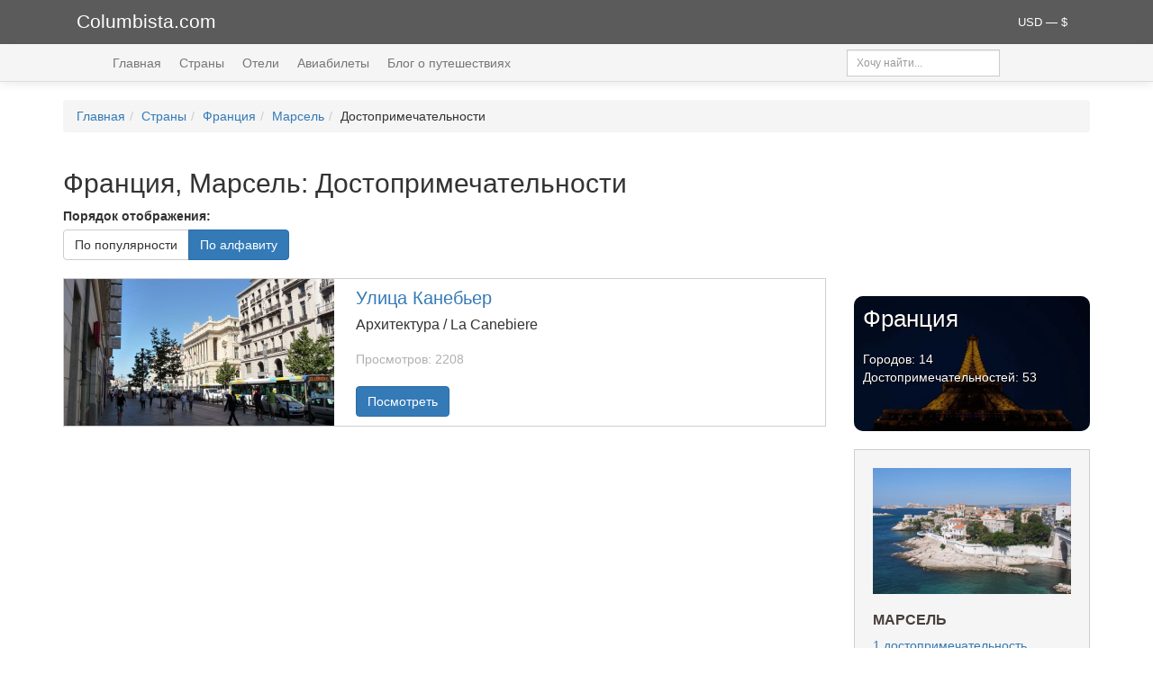

--- FILE ---
content_type: text/html; charset=UTF-8
request_url: https://www.columbista.com/ru/showplaces/marseille?order=alphabet
body_size: 4769
content:
    <!DOCTYPE html>
    <html lang="ru-RU" prefix="og: https://ogp.me/ns# article: https://ogp.me/ns/article# profile: https://ogp.me/ns/profile# fb: https://ogp.me/ns/fb#">
    <head>
        <meta charset="UTF-8">
        <meta name="viewport" content="width=device-width, initial-scale=1">
        <meta name="csrf-param" content="_csrf">
<meta name="csrf-token" content="Rg4PRHXlT_f0n7Ha7t8aHQfTt7A4RHJqIAsLOLM-IxI0SkQHFLMZtbby9K2kqX1VcbyEh38LQB9zOjNT0ntZXw==">
        <title>Франция, Марсель, Достопримечательности — туристические маршруты в популярных городах. Популярные достопримечательности.</title>
        <link rel="icon" type="image/x-icon" href="/favicon.ico">
        <link rel="alternate" type="application/rss+xml"
              title="Последние статьи Columbista.com" href="/rss">
        <meta property="fb:app_id" content="1527843540858095">
        <meta property="fb:pages" content="516785735153013">
        <meta property="og:site_name" content="Columbista">
        <meta property="twitter:site" content="@columbista">

        <!-- Google tag (gtag.js) -->
        <script async src="https://www.googletagmanager.com/gtag/js?id=UA-8737052-15"></script>
        <script>
            window.dataLayer = window.dataLayer || [];
            function gtag(){dataLayer.push(arguments);}
            gtag('js', new Date());

            gtag('config', 'UA-8737052-15');
        </script>

        <meta name="description" content="Франция, Марсель - Достопримечательности (туристические направления, памятники, площади, соборы, церкви, костелы) в популярных туристических городах. Популярные страны для туризма.">
<meta name="keywords" content="Франция Марсель достопримечательности направления памятники музеи соборы костелы площади туристические места">
<link href="https://www.columbista.com/showplaces/marseille" rel="canonical">
<link href="https://use.fontawesome.com/releases/v5.9.0/css/all.css" rel="stylesheet">
<link href="/assets/css-compress/4724c756246dbda68ca28f30dd9b6550.css?v=1746561011" rel="stylesheet">    </head>
    <body>
        <div class="wrap">
        <!--noindex-->
        <div class="header_logo">
            <div class="container">
                <div class="col-md-6 col-sm-9 col-xs-7">
                    <a id="logo" href="/" rel="nofollow">Columbista.com</a>                </div>
                <div class="col-md-6 col-sm-3 col-xs-5">
                    <div class="currency_selector dropdown">
                        <div>
                        <a class="dropdown-toggle" data-toggle="dropdown" href="#" role="button" aria-haspopup="true" aria-expanded="false">
                            USD — $                        </a>
                        <ul class="dropdown-menu dropdown-menu-right currenciesMenu">

                                                            <li id="BYN" >
                                    <b>BYN</b> — BYN                                </li>
                                                            <li id="EUR" >
                                    <b>EUR</b> — €                                </li>
                                                            <li id="RUB" >
                                    <b>RUB</b> — руб.                                </li>
                                                            <li id="UAH" >
                                    <b>UAH</b> — грн.                                </li>
                                                            <li id="USD" class="active">
                                    <b>USD</b> — $                                </li>
                            
                        </ul>
                        </div>
                    </div>
                </div>
            </div>
        </div>
        <!--/noindex-->

        <div class="main-container">

            <div class="header-menu">
                <div class="container">
                    <div class="col-lg-9 col-md-8 col-sm-8 col-xs-12">
                        <ul class="main-menu" id="mainMenu" itemscope="itemscope" itemtype="http://schema.org/SiteNavigationElement">
                            <li><a href="/" rel="nofollow">Главная</a></li>
                            <li><a href="/ru/countries" rel="nofollow">Страны</a></li>
                            <li><a href="/ru/hotels" rel="nofollow">Отели</a></li>
                            <li><a href="/ru/aviatickets" rel="nofollow">Авиабилеты</a></li>
                            <li><a href="/ru/blog" rel="nofollow">Блог о путешествиях</a></li>
                        </ul>
                    </div>
                    <div class="col-lg-3 col-md-4 col-sm-4 hidden-xs">

                        <div class="input-group input-group-sm search">
                            <input type="text" class="form-control" id="header_search" placeholder="Хочу найти...">
                        </div>

                    </div>

                </div>
            </div>

            <br>
            <div class="container">

                
                <ul class="breadcrumb" itemscope="" itemtype="http://schema.org/BreadcrumbList"><li itemprop="itemListElement" itemscope itemtype="http://schema.org/ListItem"><span itemprop="name"><a href="/" rel="nofollow">Главная</a></span><meta itemprop="position" content="1" /><link itemprop="item" href="https://www.columbista.com" /></li><li itemprop="itemListElement" itemscope itemtype="http://schema.org/ListItem"><span itemprop="name"><a href="/ru/countries" rel="nofollow">Страны</a></span><meta itemprop="position" content="2" /><link itemprop="item" href="https://www.columbista.com/ru/countries" /></li><li itemprop="itemListElement" itemscope itemtype="http://schema.org/ListItem"><span itemprop="name"><a href="/ru/country/france">Франция</a></span><meta itemprop="position" content="3" /><link itemprop="item" href="https://www.columbista.com/ru/country/france" /></li><li itemprop="itemListElement" itemscope itemtype="http://schema.org/ListItem"><span itemprop="name"><a href="/ru/city/marseille" rel="nofollow">Марсель</a></span><meta itemprop="position" content="4" /><link itemprop="item" href="https://www.columbista.com/ru/city/marseille" /></li><li itemprop="itemListElement" itemscope itemtype="http://schema.org/ListItem"><span itemprop="name">Достопримечательности</span><meta itemprop="position" content="5" /><link itemprop="item" href="https://www.columbista.com/ru/showplaces/marseille?order=alphabet" /></li></ul>                            </div>

            

<div class="container poi-list">

    <h1>Франция, Марсель: Достопримечательности</h1>

    <form class="form-inline">

        <label>Порядок отображения: </label>
        <div class="clearfix"></div>

        <div class="btn-group">
            <a class="btn btn-default" href="/ru/showplaces/marseille?order=popular">По популярности</a>
            <a class="btn btn-primary" href="/ru/showplaces/marseille?order=alphabet">По алфавиту</a>        </div>
    </form>

    <div class="clearfix"></div>


    
    <div class="row">
        <div class="col-lg-9 col-md-9">
            
                            <div class="poi-list-block">
                    <a class="poi-image" href="/ru/showplace/la-canebiere" style="background: url(//st-img.columbista.com/data/poi/la-canebiere/middle_la-canebiere.jpg) center center no-repeat; background-size: cover"></a>
                    <div class="content">
                        <h2><a href="/ru/showplace/la-canebiere">Улица Канебьер</a></h2>

                        <h3>
                                                            Архитектура                            
                                                            /
                            
                                                            La Canebiere                                                    </h3>

                        <span class="views">Просмотров: 2208</span><br>

                        <a class="btn btn-primary" href="/ru/showplace/la-canebiere">Посмотреть</a>                    </div>

                    <div class="clearfix"></div>
                </div>
            
                    </div>
        <div class="col-lg-3 col-md-3">
            <!--noindex-->
            <script async src="//www.travelpayouts.com/weedle/widget.js?marker=89669.pi_france&host=hydra.aviasales.ru&locale=ru&currency=USD&destination=PAR&destination_name=Париж"></script>            <!--/noindex-->

            <div class="countryBadge">
                <a href="/ru/country/france" rel="nofollow"><div class=""><div class="main-country-badge" style="background: url(//st-img.columbista.com/data/country/france/middle_france.jpg) center center no-repeat; background-size: cover"><div class="transparency"></div><div class="object-description">Франция<div class="small"><br> Городов: 14 <br> Достопримечательностей: 53 </div></div></div></div></a>            </div>

            <div class="cities-list-index"><a href="/ru/city/marseille" rel="nofollow"><div class="cities-list-index-img" style="background: url(/data/city/marseille/middle_marseille.jpg) center center no-repeat; background-size: cover"></div></a><a href="/ru/city/marseille"><h2>Марсель</h2></a><a href="/ru/showplaces/marseille" rel="nofollow">1 достопримечательность</a><br><a href="https://www.booking.com/searchresults.html?city=-1449947&amp;aid=851003" rel="nofollow" target="_blank">437 отелей</a><br><br><a class="btn btn-primary" href="/ru/city/marseille" rel="nofollow">описание</a></div>
                            <div class="more-by-theme">
                    <a href="/ru/blog/tag/parizh"><h5><i class="fa fa-pencil-square-o"></i> Франция в блоге</h5>
                    </a>
                    <ul>
                                                    <li><a href="/ru/blog/biarritz-beaches">
                                    Лучшие пляжи Биаррица <br>

                                                                            <img src="/data/blog/362/small_biarritz-beaches.jpg"
                                             loading="lazy"
                                             alt="Где купаться и загорать в Биаррице и окрестностях"
                                             class="image">
                                                                    </a></li>
                                                    <li><a href="/ru/blog/otdyh-v-biarritse-gde-kupatsja-chto-posmotret-i-kakoj-otel-vybrat">
                                    Все о Биаррице: отели, достопримечательности, пляжи, транспорт, цены<br>

                                                                            <img src="/data/blog/347/small_otdyh-v-biarritse-gde-kupatsja-chto-posmotret-i-kakoj-otel-vybrat.jpeg"
                                             loading="lazy"
                                             alt="Отдых в Биаррице: где купаться, что посмотреть и какой отель выбрать "
                                             class="image">
                                                                    </a></li>
                                                    <li><a href="/ru/blog/vse-ob-otdyhe-v-sen-trope-idealnye-pljazhi-roskoshnye-oteli-i-potrjasajuschij-servis">
                                    Отдых в Сен-Тропе: где купаться, гулять и чем заниматься<br>

                                                                            <img src="/data/blog/343/small_vse-ob-otdyhe-v-sen-trope-idealnye-pljazhi-roskoshnye-oteli-i-potrjasajuschij-servis.jpg"
                                             loading="lazy"
                                             alt="Все об отдыхе в Сен-Тропе: идеальные пляжи, роскошные отели и потрясающий сервис"
                                             class="image">
                                                                    </a></li>
                                            </ul>
                </div>
            
        </div>
    </div>

</div><br>

            <br>
        </div>

    </div>


    <footer class="footer">
        <div class="container">
            <div class="col-lg-5">&copy; Columbista.com 2015 — 2026<br>
                <span class="footer-small">Сайт о путешествиях и для путешественников.</span><br>
                <!--noindex-->
                <a href="mailto:info@columbista.com">info@columbista.com</a>
                <br><br>


                <a href="https://vk.com/columbista" title="Мы в Вконтакте" rel="nofollow" class="social-list vkontakte" target="_blank"></a>
                <a href="https://www.facebook.com/columbista/" title="Мы в Facebook" rel="nofollow" class="social-list facebook" target="_blank"></a>
                <a href="https://www.ok.ru/columbista" title="Мы в Одноклассниках" rel="nofollow" class="social-list ok" target="_blank"></a>

                <br><br><br>

                <a href="/ru/privacy-policy" rel="nofollow">Политика конфиденциальности</a>
                <!--/noindex-->
            </div>

            <!--noindex-->
            <div class="col-lg-3">
                <b>Билеты:</b>
                <ul>
                    <li><a href="https://www.aviasales.ru/?marker=89669.footer" target="_blank" rel="nofollow">На самолет</a></li>
                    <li><a href="https://poezd.tp.st/tfJQqHSD" target="_blank" rel="nofollow">На поезд</a></li>
                    <li><a href="https://tutu.tp.st/5pVyg25z" target="_blank" rel="nofollow">На автобус</a></li>
                </ul>

                <b>Транспорт:</b>
                <ul>
                    <li><a href="https://localrent.tp.st/BiVxL5Yo" target="_blank" rel="nofollow">Аренда авто</a></li>
                    <li><a href="https://c1.travelpayouts.com/click?shmarker=89669.footer&promo_id=557&source_type=link&type=click" target="_blank" rel="nofollow">Трансфер из или в аэропорт</a></li>
                </ul>
            </div>

            <div class="col-lg-3">
                <b>Жилье:</b>
                <ul>
                    <li><a href="https://www.booking.com/index.html?aid=851003" target="_blank" rel="nofollow">Гостиницы и отели</a></li>
                </ul>

                <b>Другое:</b>
                <ul>
                    <li><a href="https://c43.travelpayouts.com/click?shmarker=89669.footer&promo_id=1094&source_type=customlink&type=click&custom_url=http%3A%2F%2Fwww.onlinetours.ru%2F" target="_blank" rel="nofollow">Готовые туры</a></li>
                    <li><a href="https://c21.travelpayouts.com/click?shmarker=89669.footer&promo_id=656&source_type=customlink&type=click&custom_url=https%3A%2F%2Fwww.sputnik8.com%2F" target="_blank" rel="nofollow">Экскурсии</a></li>
                    <li><a href="https://c55.travelpayouts.com/click?shmarker=89669.footer&promo_id=1588&source_type=customlink&type=click&custom_url=http%3A%2F%2Fwww.tripinsurance.ru%2F" target="_blank" rel="nofollow">Страховки</a></li>
                </ul>
            </div>
            <!--/noindex-->
        </div>
    </footer>

    <!--noindex-->

        <!--/noindex-->

    <script src="/assets/js-compress/e26e8eae35775687b0e10bb72fdda909.js?v=1746560860"></script>    </body>
    </html>


--- FILE ---
content_type: application/javascript
request_url: https://www.travelpayouts.com/weedle/widget.js?marker=89669.pi_france&host=hydra.aviasales.ru&locale=ru&currency=USD&destination=PAR&destination_name=%D0%9F%D0%B0%D1%80%D0%B8%D0%B6
body_size: 124951
content:
(function () {
  try{let e="undefined"!=typeof window?window:"undefined"!=typeof global?global:"undefined"!=typeof globalThis?globalThis:"undefined"!=typeof self?self:{},t=(new e.Error).stack;t&&(e._sentryDebugIds=e._sentryDebugIds||{},e._sentryDebugIds[t]="bc203092-90d8-4775-b1ea-28044f439d95",e._sentryDebugIdIdentifier="sentry-dbid-bc203092-90d8-4775-b1ea-28044f439d95")}catch(e){}{let e="undefined"!=typeof window?window:"undefined"!=typeof global?global:"undefined"!=typeof globalThis?globalThis:"undefined"!=typeof self?self:{};e._sentryModuleMetadata=e._sentryModuleMetadata||{},e._sentryModuleMetadata[(new e.Error).stack]=Object.assign({},e._sentryModuleMetadata[(new e.Error).stack],{"_sentryBundlerPluginAppKey:cascoon":!0})}("undefined"!=typeof window?window:"undefined"!=typeof global?global:"undefined"!=typeof globalThis?globalThis:"undefined"!=typeof self?self:{}).SENTRY_RELEASE={id:"2751393bdfd75f3f35f364582abf655e38e1a6e7"};!function(){var e={4144:function(e,t){var n,r,o;r=[t,e],n=function(e,t){"use strict";var n={timeout:5e3,jsonpCallback:"callback",jsonpCallbackFunction:null};function r(){return"jsonp_"+Date.now()+"_"+Math.ceil(1e5*Math.random())}function o(e){try{delete window[e]}catch(t){window[e]=void 0}}function s(e){var t=document.getElementById(e);t&&document.getElementsByTagName("head")[0].removeChild(t)}function i(e){var t=arguments.length<=1||void 0===arguments[1]?{}:arguments[1],i=e,a=t.timeout||n.timeout,c=t.jsonpCallback||n.jsonpCallback,u=void 0;return new Promise((function(n,l){var d=t.jsonpCallbackFunction||r(),p=c+"_"+d;window[d]=function(e){n({ok:!0,json:function(){return Promise.resolve(e)}}),u&&clearTimeout(u),s(p),o(d)},i+=-1===i.indexOf("?")?"?":"&";var h=document.createElement("script");h.setAttribute("src",""+i+c+"="+d),t.charset&&h.setAttribute("charset",t.charset),t.nonce&&h.setAttribute("nonce",t.nonce),t.referrerPolicy&&h.setAttribute("referrerPolicy",t.referrerPolicy),h.id=p,document.getElementsByTagName("head")[0].appendChild(h),u=setTimeout((function(){l(new Error("JSONP request to "+e+" timed out")),o(d),s(p),window[d]=function(){o(d)}}),a),h.onerror=function(){l(new Error("JSONP request to "+e+" failed")),o(d),s(p),u&&clearTimeout(u)}}))}t.exports=i},void 0===(o="function"==typeof n?n.apply(t,r):n)||(e.exports=o)},4155:function(e){var t,n,r=e.exports={};function o(){throw new Error("setTimeout has not been defined")}function s(){throw new Error("clearTimeout has not been defined")}function i(e){if(t===setTimeout)return setTimeout(e,0);if((t===o||!t)&&setTimeout)return t=setTimeout,setTimeout(e,0);try{return t(e,0)}catch(n){try{return t.call(null,e,0)}catch(n){return t.call(this,e,0)}}}!function(){try{t="function"==typeof setTimeout?setTimeout:o}catch(e){t=o}try{n="function"==typeof clearTimeout?clearTimeout:s}catch(e){n=s}}();var a,c=[],u=!1,l=-1;function d(){u&&a&&(u=!1,a.length?c=a.concat(c):l=-1,c.length&&p())}function p(){if(!u){var e=i(d);u=!0;for(var t=c.length;t;){for(a=c,c=[];++l<t;)a&&a[l].run();l=-1,t=c.length}a=null,u=!1,function(e){if(n===clearTimeout)return clearTimeout(e);if((n===s||!n)&&clearTimeout)return n=clearTimeout,clearTimeout(e);try{n(e)}catch(t){try{return n.call(null,e)}catch(t){return n.call(this,e)}}}(e)}}function h(e,t){this.fun=e,this.array=t}function f(){}r.nextTick=function(e){var t=new Array(arguments.length-1);if(arguments.length>1)for(var n=1;n<arguments.length;n++)t[n-1]=arguments[n];c.push(new h(e,t)),1!==c.length||u||i(p)},h.prototype.run=function(){this.fun.apply(null,this.array)},r.title="browser",r.browser=!0,r.env={},r.argv=[],r.version="",r.versions={},r.on=f,r.addListener=f,r.once=f,r.off=f,r.removeListener=f,r.removeAllListeners=f,r.emit=f,r.prependListener=f,r.prependOnceListener=f,r.listeners=function(e){return[]},r.binding=function(e){throw new Error("process.binding is not supported")},r.cwd=function(){return"/"},r.chdir=function(e){throw new Error("process.chdir is not supported")},r.umask=function(){return 0}}},t={};function n(r){var o=t[r];if(void 0!==o)return o.exports;var s=t[r]={exports:{}};return e[r].call(s.exports,s,s.exports,n),s.exports}n.d=function(e,t){for(var r in t)n.o(t,r)&&!n.o(e,r)&&Object.defineProperty(e,r,{enumerable:!0,get:t[r]})},n.h=function(){return"dfd32859022e7b543280"},n.o=function(e,t){return Object.prototype.hasOwnProperty.call(e,t)},n.r=function(e){"undefined"!=typeof Symbol&&Symbol.toStringTag&&Object.defineProperty(e,Symbol.toStringTag,{value:"Module"}),Object.defineProperty(e,"__esModule",{value:!0})},function(){"use strict";var e={};let t;n.r(e),n.d(e,{BrowserClient:function(){return Bo},OpenFeatureIntegrationHook:function(){return Im},SDK_VERSION:function(){return i},SEMANTIC_ATTRIBUTE_SENTRY_OP:function(){return u},SEMANTIC_ATTRIBUTE_SENTRY_ORIGIN:function(){return l},SEMANTIC_ATTRIBUTE_SENTRY_SAMPLE_RATE:function(){return c},SEMANTIC_ATTRIBUTE_SENTRY_SOURCE:function(){return a},Scope:function(){return we},WINDOW:function(){return mo},addBreadcrumb:function(){return $e},addEventProcessor:function(){return dn},addIntegration:function(){return bn},breadcrumbsIntegration:function(){return Ps},browserApiErrorsIntegration:function(){return Fs},browserProfilingIntegration:function(){return bm},browserSessionIntegration:function(){return Hs},browserTracingIntegration:function(){return Bf},buildLaunchDarklyFlagUsedHandler:function(){return Cm},captureConsoleIntegration:function(){return Mn},captureEvent:function(){return Qt},captureException:function(){return Kt},captureFeedback:function(){return Rn},captureMessage:function(){return Zt},captureSession:function(){return mn},chromeStackLineParser:function(){return ts},close:function(){return un},contextLinesIntegration:function(){return Si},continueTrace:function(){return ir},createTransport:function(){return Sr},createUserFeedbackEnvelope:function(){return fs},dedupeIntegration:function(){return wr},defaultRequestInstrumentationOptions:function(){return yf},defaultStackLineParsers:function(){return ds},defaultStackParser:function(){return ps},endSession:function(){return hn},eventFiltersIntegration:function(){return Ir},eventFromException:function(){return Do},eventFromMessage:function(){return No},exceptionFromError:function(){return Co},extraErrorDataIntegration:function(){return Or},featureFlagsIntegration:function(){return xm},feedbackAsyncIntegration:function(){return of},feedbackIntegration:function(){return sf},feedbackSyncIntegration:function(){return sf},flush:function(){return cn},forceLoad:function(){return ri},functionToStringIntegration:function(){return Dr},geckoStackLineParser:function(){return os},getActiveSpan:function(){return Pt},getClient:function(){return De},getCurrentScope:function(){return Me},getDefaultIntegrations:function(){return Qs},getFeedback:function(){return Ap},getGlobalScope:function(){return Oe},getIsolationScope:function(){return Re},getReplay:function(){return Bd},getRootSpan:function(){return Nt},getSpanDescendants:function(){return Dt},getSpanStatusFromHttpCode:function(){return pt},globalHandlersIntegration:function(){return qs},graphqlClientIntegration:function(){return Ii},httpClientIntegration:function(){return hi},httpContextIntegration:function(){return Vs},inboundFiltersIntegration:function(){return Mr},init:function(){return ti},instrumentOutgoingRequests:function(){return vf},isInitialized:function(){return ln},lastEventId:function(){return an},launchDarklyIntegration:function(){return Em},lazyLoadIntegration:function(){return ai},linkedErrorsIntegration:function(){return Zs},makeBrowserOfflineTransport:function(){return Kf},makeFetchTransport:function(){return Jo},makeMultiplexedTransport:function(){return Fr},moduleMetadataIntegration:function(){return qr},onLoad:function(){return oi},openFeatureIntegration:function(){return Tm},opera10StackLineParser:function(){return cs},opera11StackLineParser:function(){return ls},parameterize:function(){return Wr},registerSpanErrorInstrumentation:function(){return Qr},replayCanvasIntegration:function(){return _p},replayIntegration:function(){return Pd},reportingObserverIntegration:function(){return li},rewriteFramesIntegration:function(){return io},sendFeedback:function(){return wp},setContext:function(){return en},setCurrentClient:function(){return ao},setExtra:function(){return nn},setExtras:function(){return tn},setHttpStatus:function(){return ht},setMeasurement:function(){return Kn},setTag:function(){return on},setTags:function(){return rn},setUser:function(){return sn},showReportDialog:function(){return ni},spanToBaggageHeader:function(){return qt},spanToJSON:function(){return It},spanToTraceHeader:function(){return xt},spotlightBrowserIntegration:function(){return Sm},startBrowserTracingNavigationSpan:function(){return Uf},startBrowserTracingPageLoadSpan:function(){return jf},startInactiveSpan:function(){return sr},startNewTrace:function(){return ur},startSession:function(){return pn},startSpan:function(){return rr},startSpanManual:function(){return or},statsigIntegration:function(){return Om},suppressTracing:function(){return cr},thirdPartyErrorFilterIntegration:function(){return co},unleashIntegration:function(){return Mm},updateSpanName:function(){return Ft},winjsStackLineParser:function(){return is},withActiveSpan:function(){return ar},withIsolationScope:function(){return Le},withScope:function(){return Ae},zodErrorsIntegration:function(){return fo}}),function(e){e.XL="xl",e.L="l",e.M="m",e.S="s",e.XS="xs"}(t||(t={}));t.XL,t.L,t.M,t.S,t.XS;const r={columns:12,breakpointsOrder:[t.XL,t.L,t.M,t.S,t.XS],breakpointsOrderRev:[t.XS,t.S,t.M,t.L,t.XL],breakpoints:{xl:1100,l:750,m:570,s:390,xs:0}},o=e=>{const t=new URL(e);return Object.fromEntries(t.searchParams)};var s;!function(e){e.QueryStart="?",e.QueryCompound="&"}(s||(s={}));const i="9.5.0",a="sentry.source",c="sentry.sample_rate",u="sentry.op",l="sentry.origin",d="sentry.idle_span_finish_reason",p="sentry.measurement_unit",h="sentry.measurement_value",f="sentry.custom_span_name",m="sentry.profile_id",g="sentry.exclusive_time",_=Object.prototype.toString;function y(e){switch(_.call(e)){case"[object Error]":case"[object Exception]":case"[object DOMException]":case"[object WebAssembly.Exception]":return!0;default:return I(e,Error)}}function v(e,t){return _.call(e)===`[object ${t}]`}function b(e){return v(e,"ErrorEvent")}function S(e){return v(e,"DOMError")}function w(e){return v(e,"String")}function k(e){return"object"==typeof e&&null!==e&&"__sentry_template_string__"in e&&"__sentry_template_values__"in e}function x(e){return null===e||k(e)||"object"!=typeof e&&"function"!=typeof e}function E(e){return v(e,"Object")}function C(e){return"undefined"!=typeof Event&&I(e,Event)}function T(e){return Boolean(e?.then&&"function"==typeof e.then)}function I(e,t){try{return e instanceof t}catch(e){return!1}}function M(e){return!("object"!=typeof e||null===e||!e.__isVue&&!e._isVue)}const R=globalThis,O=R;function A(e,t={}){if(!e)return"<unknown>";try{let n=e;const r=5,o=[];let s=0,i=0;const a=" > ",c=a.length;let u;const l=Array.isArray(t)?t:t.keyAttrs,d=!Array.isArray(t)&&t.maxStringLength||80;for(;n&&s++<r&&(u=L(n,l),!("html"===u||s>1&&i+o.length*c+u.length>=d));)o.push(u),i+=u.length,n=n.parentNode;return o.reverse().join(a)}catch(e){return"<unknown>"}}function L(e,t){const n=e,r=[];if(!n?.tagName)return"";if(O.HTMLElement&&n instanceof HTMLElement&&n.dataset){if(n.dataset.sentryComponent)return n.dataset.sentryComponent;if(n.dataset.sentryElement)return n.dataset.sentryElement}r.push(n.tagName.toLowerCase());const o=t?.length?t.filter((e=>n.getAttribute(e))).map((e=>[e,n.getAttribute(e)])):null;if(o?.length)o.forEach((e=>{r.push(`[${e[0]}="${e[1]}"]`)}));else{n.id&&r.push(`#${n.id}`);const e=n.className;if(e&&w(e)){const t=e.split(/\s+/);for(const e of t)r.push(`.${e}`)}}const s=["aria-label","type","name","title","alt"];for(const e of s){const t=n.getAttribute(e);t&&r.push(`[${e}="${t}"]`)}return r.join("")}function D(){try{return O.document.location.href}catch(e){return""}}function N(e){if(!O.HTMLElement)return null;let t=e;for(let e=0;e<5;e++){if(!t)return null;if(t instanceof HTMLElement){if(t.dataset.sentryComponent)return t.dataset.sentryComponent;if(t.dataset.sentryElement)return t.dataset.sentryElement}t=t.parentNode}return null}const P="undefined"==typeof __SENTRY_DEBUG__||__SENTRY_DEBUG__;function $(){return F(R),R}function F(e){const t=e.__SENTRY__=e.__SENTRY__||{};return t.version=t.version||i,t[i]=t[i]||{}}function B(e,t,n=R){const r=n.__SENTRY__=n.__SENTRY__||{},o=r[i]=r[i]||{};return o[e]||(o[e]=t())}const j=["debug","info","warn","error","log","assert","trace"],U={};function z(e){if(!("console"in R))return e();const t=R.console,n={},r=Object.keys(U);r.forEach((e=>{const r=U[e];n[e]=t[e],t[e]=r}));try{return e()}finally{r.forEach((e=>{t[e]=n[e]}))}}const H=B("logger",(function(){let e=!1;const t={enable:()=>{e=!0},disable:()=>{e=!1},isEnabled:()=>e};return P?j.forEach((n=>{t[n]=(...t)=>{e&&z((()=>{R.console[n](`Sentry Logger [${n}]:`,...t)}))}})):j.forEach((e=>{t[e]=()=>{}})),t}));function q(e,t=0){return"string"!=typeof e||0===t||e.length<=t?e:`${e.slice(0,t)}...`}function W(e,t){let n=e;const r=n.length;if(r<=150)return n;t>r&&(t=r);let o=Math.max(t-60,0);o<5&&(o=0);let s=Math.min(o+140,r);return s>r-5&&(s=r),s===r&&(o=Math.max(s-140,0)),n=n.slice(o,s),o>0&&(n=`'{snip} ${n}`),s<r&&(n+=" {snip}"),n}function Y(e,t){if(!Array.isArray(e))return"";const n=[];for(let t=0;t<e.length;t++){const r=e[t];try{M(r)?n.push("[VueViewModel]"):n.push(String(r))}catch(e){n.push("[value cannot be serialized]")}}return n.join(t)}function V(e,t,n=!1){return!!w(e)&&(v(t,"RegExp")?t.test(e):!!w(t)&&(n?e===t:e.includes(t)))}function G(e,t=[],n=!1){return t.some((t=>V(e,t,n)))}function X(e,t,n){if(!(t in e))return;const r=e[t],o=n(r);"function"==typeof o&&K(o,r);try{e[t]=o}catch{P&&H.log(`Failed to replace method "${t}" in object`,e)}}function J(e,t,n){try{Object.defineProperty(e,t,{value:n,writable:!0,configurable:!0})}catch(n){P&&H.log(`Failed to add non-enumerable property "${t}" to object`,e)}}function K(e,t){try{const n=t.prototype||{};e.prototype=t.prototype=n,J(e,"__sentry_original__",t)}catch(e){}}function Z(e){return e.__sentry_original__}function Q(e){if(y(e))return{message:e.message,name:e.name,stack:e.stack,...te(e)};if(C(e)){const t={type:e.type,target:ee(e.target),currentTarget:ee(e.currentTarget),...te(e)};return"undefined"!=typeof CustomEvent&&I(e,CustomEvent)&&(t.detail=e.detail),t}return e}function ee(e){try{return t=e,"undefined"!=typeof Element&&I(t,Element)?A(e):Object.prototype.toString.call(e)}catch(e){return"<unknown>"}var t}function te(e){if("object"==typeof e&&null!==e){const t={};for(const n in e)Object.prototype.hasOwnProperty.call(e,n)&&(t[n]=e[n]);return t}return{}}function ne(e){return re(e,new Map)}function re(e,t){if(function(e){if(!E(e))return!1;try{const t=Object.getPrototypeOf(e).constructor.name;return!t||"Object"===t}catch{return!0}}(e)){const n=t.get(e);if(void 0!==n)return n;const r={};t.set(e,r);for(const n of Object.getOwnPropertyNames(e))void 0!==e[n]&&(r[n]=re(e[n],t));return r}if(Array.isArray(e)){const n=t.get(e);if(void 0!==n)return n;const r=[];return t.set(e,r),e.forEach((e=>{r.push(re(e,t))})),r}return e}function oe(){return Date.now()/1e3}const se=function(){const{performance:e}=R;if(!e?.now)return oe;const t=Date.now()-e.now(),n=null==e.timeOrigin?t:e.timeOrigin;return()=>(n+e.now())/1e3}();let ie;function ae(){return ie||(ie=function(){const{performance:e}=R;if(!e?.now)return[void 0,"none"];const t=36e5,n=e.now(),r=Date.now(),o=e.timeOrigin?Math.abs(e.timeOrigin+n-r):t,s=o<t,i=e.timing?.navigationStart,a="number"==typeof i?Math.abs(i+n-r):t;return s||a<t?o<=a?[e.timeOrigin,"timeOrigin"]:[i,"navigationStart"]:[r,"dateNow"]}()),ie[0]}function ce(e=function(){const e=R;return e.crypto||e.msCrypto}()){let t=()=>16*Math.random();try{if(e?.randomUUID)return e.randomUUID().replace(/-/g,"");e?.getRandomValues&&(t=()=>{const t=new Uint8Array(1);return e.getRandomValues(t),t[0]})}catch(e){}return([1e7]+1e3+4e3+8e3+1e11).replace(/[018]/g,(e=>(e^(15&t())>>e/4).toString(16)))}function ue(e){return e.exception?.values?.[0]}function le(e){const{message:t,event_id:n}=e;if(t)return t;const r=ue(e);return r?r.type&&r.value?`${r.type}: ${r.value}`:r.type||r.value||n||"<unknown>":n||"<unknown>"}function de(e,t,n){const r=e.exception=e.exception||{},o=r.values=r.values||[],s=o[0]=o[0]||{};s.value||(s.value=t||""),s.type||(s.type=n||"Error")}function pe(e,t){const n=ue(e);if(!n)return;const r=n.mechanism;if(n.mechanism={type:"generic",handled:!0,...r,...t},t&&"data"in t){const e={...r?.data,...t.data};n.mechanism.data=e}}function he(e){if(function(e){try{return e.__sentry_captured__}catch{}}(e))return!0;try{J(e,"__sentry_captured__",!0)}catch(e){}return!1}function fe(e){const t=se(),n={sid:ce(),init:!0,timestamp:t,started:t,duration:0,status:"ok",errors:0,ignoreDuration:!1,toJSON:()=>function(e){return ne({sid:`${e.sid}`,init:e.init,started:new Date(1e3*e.started).toISOString(),timestamp:new Date(1e3*e.timestamp).toISOString(),status:e.status,errors:e.errors,did:"number"==typeof e.did||"string"==typeof e.did?`${e.did}`:void 0,duration:e.duration,abnormal_mechanism:e.abnormal_mechanism,attrs:{release:e.release,environment:e.environment,ip_address:e.ipAddress,user_agent:e.userAgent}})}(n)};return e&&me(n,e),n}function me(e,t={}){if(t.user&&(!e.ipAddress&&t.user.ip_address&&(e.ipAddress=t.user.ip_address),e.did||t.did||(e.did=t.user.id||t.user.email||t.user.username)),e.timestamp=t.timestamp||se(),t.abnormal_mechanism&&(e.abnormal_mechanism=t.abnormal_mechanism),t.ignoreDuration&&(e.ignoreDuration=t.ignoreDuration),t.sid&&(e.sid=32===t.sid.length?t.sid:ce()),void 0!==t.init&&(e.init=t.init),!e.did&&t.did&&(e.did=`${t.did}`),"number"==typeof t.started&&(e.started=t.started),e.ignoreDuration)e.duration=void 0;else if("number"==typeof t.duration)e.duration=t.duration;else{const t=e.timestamp-e.started;e.duration=t>=0?t:0}t.release&&(e.release=t.release),t.environment&&(e.environment=t.environment),!e.ipAddress&&t.ipAddress&&(e.ipAddress=t.ipAddress),!e.userAgent&&t.userAgent&&(e.userAgent=t.userAgent),"number"==typeof t.errors&&(e.errors=t.errors),t.status&&(e.status=t.status)}function ge(){return ce()}function _e(){return ce().substring(16)}function ye(e,t,n=2){if(!t||"object"!=typeof t||n<=0)return t;if(e&&0===Object.keys(t).length)return e;const r={...e};for(const e in t)Object.prototype.hasOwnProperty.call(t,e)&&(r[e]=ye(r[e],t[e],n-1));return r}const ve="_sentrySpan";function be(e,t){t?J(e,ve,t):delete e._sentrySpan}function Se(e){return e._sentrySpan}class we{constructor(){this._notifyingListeners=!1,this._scopeListeners=[],this._eventProcessors=[],this._breadcrumbs=[],this._attachments=[],this._user={},this._tags={},this._extra={},this._contexts={},this._sdkProcessingMetadata={},this._propagationContext={traceId:ge(),sampleRand:Math.random()}}clone(){const e=new we;return e._breadcrumbs=[...this._breadcrumbs],e._tags={...this._tags},e._extra={...this._extra},e._contexts={...this._contexts},this._contexts.flags&&(e._contexts.flags={values:[...this._contexts.flags.values]}),e._user=this._user,e._level=this._level,e._session=this._session,e._transactionName=this._transactionName,e._fingerprint=this._fingerprint,e._eventProcessors=[...this._eventProcessors],e._attachments=[...this._attachments],e._sdkProcessingMetadata={...this._sdkProcessingMetadata},e._propagationContext={...this._propagationContext},e._client=this._client,e._lastEventId=this._lastEventId,be(e,Se(this)),e}setClient(e){this._client=e}setLastEventId(e){this._lastEventId=e}getClient(){return this._client}lastEventId(){return this._lastEventId}addScopeListener(e){this._scopeListeners.push(e)}addEventProcessor(e){return this._eventProcessors.push(e),this}setUser(e){return this._user=e||{email:void 0,id:void 0,ip_address:void 0,username:void 0},this._session&&me(this._session,{user:e}),this._notifyScopeListeners(),this}getUser(){return this._user}setTags(e){return this._tags={...this._tags,...e},this._notifyScopeListeners(),this}setTag(e,t){return this._tags={...this._tags,[e]:t},this._notifyScopeListeners(),this}setExtras(e){return this._extra={...this._extra,...e},this._notifyScopeListeners(),this}setExtra(e,t){return this._extra={...this._extra,[e]:t},this._notifyScopeListeners(),this}setFingerprint(e){return this._fingerprint=e,this._notifyScopeListeners(),this}setLevel(e){return this._level=e,this._notifyScopeListeners(),this}setTransactionName(e){return this._transactionName=e,this._notifyScopeListeners(),this}setContext(e,t){return null===t?delete this._contexts[e]:this._contexts[e]=t,this._notifyScopeListeners(),this}setSession(e){return e?this._session=e:delete this._session,this._notifyScopeListeners(),this}getSession(){return this._session}update(e){if(!e)return this;const t="function"==typeof e?e(this):e,n=t instanceof we?t.getScopeData():E(t)?e:void 0,{tags:r,extra:o,user:s,contexts:i,level:a,fingerprint:c=[],propagationContext:u}=n||{};return this._tags={...this._tags,...r},this._extra={...this._extra,...o},this._contexts={...this._contexts,...i},s&&Object.keys(s).length&&(this._user=s),a&&(this._level=a),c.length&&(this._fingerprint=c),u&&(this._propagationContext=u),this}clear(){return this._breadcrumbs=[],this._tags={},this._extra={},this._user={},this._contexts={},this._level=void 0,this._transactionName=void 0,this._fingerprint=void 0,this._session=void 0,be(this,void 0),this._attachments=[],this.setPropagationContext({traceId:ge(),sampleRand:Math.random()}),this._notifyScopeListeners(),this}addBreadcrumb(e,t){const n="number"==typeof t?t:100;if(n<=0)return this;const r={timestamp:oe(),...e};return this._breadcrumbs.push(r),this._breadcrumbs.length>n&&(this._breadcrumbs=this._breadcrumbs.slice(-n),this._client?.recordDroppedEvent("buffer_overflow","log_item")),this._notifyScopeListeners(),this}getLastBreadcrumb(){return this._breadcrumbs[this._breadcrumbs.length-1]}clearBreadcrumbs(){return this._breadcrumbs=[],this._notifyScopeListeners(),this}addAttachment(e){return this._attachments.push(e),this}clearAttachments(){return this._attachments=[],this}getScopeData(){return{breadcrumbs:this._breadcrumbs,attachments:this._attachments,contexts:this._contexts,tags:this._tags,extra:this._extra,user:this._user,level:this._level,fingerprint:this._fingerprint||[],eventProcessors:this._eventProcessors,propagationContext:this._propagationContext,sdkProcessingMetadata:this._sdkProcessingMetadata,transactionName:this._transactionName,span:Se(this)}}setSDKProcessingMetadata(e){return this._sdkProcessingMetadata=ye(this._sdkProcessingMetadata,e,2),this}setPropagationContext(e){return this._propagationContext=e,this}getPropagationContext(){return this._propagationContext}captureException(e,t){const n=t?.event_id||ce();if(!this._client)return H.warn("No client configured on scope - will not capture exception!"),n;const r=new Error("Sentry syntheticException");return this._client.captureException(e,{originalException:e,syntheticException:r,...t,event_id:n},this),n}captureMessage(e,t,n){const r=n?.event_id||ce();if(!this._client)return H.warn("No client configured on scope - will not capture message!"),r;const o=new Error(e);return this._client.captureMessage(e,t,{originalException:e,syntheticException:o,...n,event_id:r},this),r}captureEvent(e,t){const n=t?.event_id||ce();return this._client?(this._client.captureEvent(e,{...t,event_id:n},this),n):(H.warn("No client configured on scope - will not capture event!"),n)}_notifyScopeListeners(){this._notifyingListeners||(this._notifyingListeners=!0,this._scopeListeners.forEach((e=>{e(this)})),this._notifyingListeners=!1)}}class ke{constructor(e,t){let n,r;n=e||new we,r=t||new we,this._stack=[{scope:n}],this._isolationScope=r}withScope(e){const t=this._pushScope();let n;try{n=e(t)}catch(e){throw this._popScope(),e}return T(n)?n.then((e=>(this._popScope(),e)),(e=>{throw this._popScope(),e})):(this._popScope(),n)}getClient(){return this.getStackTop().client}getScope(){return this.getStackTop().scope}getIsolationScope(){return this._isolationScope}getStackTop(){return this._stack[this._stack.length-1]}_pushScope(){const e=this.getScope().clone();return this._stack.push({client:this.getClient(),scope:e}),e}_popScope(){return!(this._stack.length<=1)&&!!this._stack.pop()}}function xe(){const e=F($());return e.stack=e.stack||new ke(B("defaultCurrentScope",(()=>new we)),B("defaultIsolationScope",(()=>new we)))}function Ee(e){return xe().withScope(e)}function Ce(e,t){const n=xe();return n.withScope((()=>(n.getStackTop().scope=e,t(e))))}function Te(e){return xe().withScope((()=>e(xe().getIsolationScope())))}function Ie(e){const t=F(e);return t.acs?t.acs:{withIsolationScope:Te,withScope:Ee,withSetScope:Ce,withSetIsolationScope:(e,t)=>Te(t),getCurrentScope:()=>xe().getScope(),getIsolationScope:()=>xe().getIsolationScope()}}function Me(){return Ie($()).getCurrentScope()}function Re(){return Ie($()).getIsolationScope()}function Oe(){return B("globalScope",(()=>new we))}function Ae(...e){const t=Ie($());if(2===e.length){const[n,r]=e;return n?t.withSetScope(n,r):t.withScope(r)}return t.withScope(e[0])}function Le(...e){const t=Ie($());if(2===e.length){const[n,r]=e;return n?t.withSetIsolationScope(n,r):t.withIsolationScope(r)}return t.withIsolationScope(e[0])}function De(){return Me().getClient()}function Ne(e){const t=e.getPropagationContext(),{traceId:n,parentSpanId:r,propagationSpanId:o}=t;return ne({trace_id:n,span_id:o||_e(),parent_span_id:r})}const Pe=100;function $e(e,t){const n=De(),r=Re();if(!n)return;const{beforeBreadcrumb:o=null,maxBreadcrumbs:s=Pe}=n.getOptions();if(s<=0)return;const i={timestamp:oe(),...e},a=o?z((()=>o(i,t))):i;null!==a&&(n.emit&&n.emit("beforeAddBreadcrumb",a,t),r.addBreadcrumb(a,s))}const Fe="undefined"==typeof __SENTRY_DEBUG__||__SENTRY_DEBUG__,Be="production";var je;function Ue(e){return new He((t=>{t(e)}))}function ze(e){return new He(((t,n)=>{n(e)}))}!function(e){e[e.PENDING=0]="PENDING";e[e.RESOLVED=1]="RESOLVED";e[e.REJECTED=2]="REJECTED"}(je||(je={}));class He{constructor(e){this._state=je.PENDING,this._handlers=[],this._runExecutor(e)}then(e,t){return new He(((n,r)=>{this._handlers.push([!1,t=>{if(e)try{n(e(t))}catch(e){r(e)}else n(t)},e=>{if(t)try{n(t(e))}catch(e){r(e)}else r(e)}]),this._executeHandlers()}))}catch(e){return this.then((e=>e),e)}finally(e){return new He(((t,n)=>{let r,o;return this.then((t=>{o=!1,r=t,e&&e()}),(t=>{o=!0,r=t,e&&e()})).then((()=>{o?n(r):t(r)}))}))}_executeHandlers(){if(this._state===je.PENDING)return;const e=this._handlers.slice();this._handlers=[],e.forEach((e=>{e[0]||(this._state===je.RESOLVED&&e[1](this._value),this._state===je.REJECTED&&e[2](this._value),e[0]=!0)}))}_runExecutor(e){const t=(e,t)=>{this._state===je.PENDING&&(T(t)?t.then(n,r):(this._state=e,this._value=t,this._executeHandlers()))},n=e=>{t(je.RESOLVED,e)},r=e=>{t(je.REJECTED,e)};try{e(n,r)}catch(e){r(e)}}}function qe(e,t,n,r=0){return new He(((o,s)=>{const i=e[r];if(null===t||"function"!=typeof i)o(t);else{const a=i({...t},n);Fe&&i.id&&null===a&&H.log(`Event processor "${i.id}" dropped event`),T(a)?a.then((t=>qe(e,t,n,r+1).then(o))).then(null,s):qe(e,a,n,r+1).then(o).then(null,s)}}))}let We,Ye,Ve;function Ge(e){const t=R._sentryDebugIds;if(!t)return{};const n=Object.keys(t);return Ve&&n.length===Ye||(Ye=n.length,Ve=n.reduce(((n,r)=>{We||(We={});const o=We[r];if(o)n[o[0]]=o[1];else{const o=e(r);for(let e=o.length-1;e>=0;e--){const s=o[e]?.filename,i=t[r];if(s&&i){n[s]=i,We[r]=[s,i];break}}}return n}),{})),Ve}const Xe="?",Je=/\(error: (.*)\)/,Ke=/captureMessage|captureException/;function Ze(...e){const t=e.sort(((e,t)=>e[0]-t[0])).map((e=>e[1]));return(e,n=0,r=0)=>{const o=[],s=e.split("\n");for(let e=n;e<s.length;e++){const n=s[e];if(n.length>1024)continue;const i=Je.test(n)?n.replace(Je,"$1"):n;if(!i.match(/\S*Error: /)){for(const e of t){const t=e(i);if(t){o.push(t);break}}if(o.length>=50+r)break}}return function(e){if(!e.length)return[];const t=Array.from(e);/sentryWrapped/.test(Qe(t).function||"")&&t.pop();t.reverse(),Ke.test(Qe(t).function||"")&&(t.pop(),Ke.test(Qe(t).function||"")&&t.pop());return t.slice(0,50).map((e=>({...e,filename:e.filename||Qe(t).filename,function:e.function||Xe})))}(o.slice(r))}}function Qe(e){return e[e.length-1]||{}}const et="<anonymous>";function tt(e){try{return e&&"function"==typeof e&&e.name||et}catch(e){return et}}function nt(e){const t=e.exception;if(t){const e=[];try{return t.values.forEach((t=>{t.stacktrace.frames&&e.push(...t.stacktrace.frames)})),e}catch(e){return}}}function rt(e,t=100,n=1/0){try{return st("",e,t,n)}catch(e){return{ERROR:`**non-serializable** (${e})`}}}function ot(e,t=3,n=102400){const r=rt(e,t);return o=r,function(e){return~-encodeURI(e).split(/%..|./).length}(JSON.stringify(o))>n?ot(e,t-1,n):r;var o}function st(e,t,n=1/0,r=1/0,o=function(){const e=new WeakSet;function t(t){return!!e.has(t)||(e.add(t),!1)}function n(t){e.delete(t)}return[t,n]}()){const[s,i]=o;if(null==t||["boolean","string"].includes(typeof t)||"number"==typeof t&&Number.isFinite(t))return t;const a=function(e,t){try{if("domain"===e&&t&&"object"==typeof t&&t._events)return"[Domain]";if("domainEmitter"===e)return"[DomainEmitter]";if("undefined"!=typeof global&&t===global)return"[Global]";if("undefined"!=typeof window&&t===window)return"[Window]";if("undefined"!=typeof document&&t===document)return"[Document]";if(M(t))return"[VueViewModel]";if(E(n=t)&&"nativeEvent"in n&&"preventDefault"in n&&"stopPropagation"in n)return"[SyntheticEvent]";if("number"==typeof t&&!Number.isFinite(t))return`[${t}]`;if("function"==typeof t)return`[Function: ${tt(t)}]`;if("symbol"==typeof t)return`[${String(t)}]`;if("bigint"==typeof t)return`[BigInt: ${String(t)}]`;const r=function(e){const t=Object.getPrototypeOf(e);return t?.constructor?t.constructor.name:"null prototype"}(t);return/^HTML(\w*)Element$/.test(r)?`[HTMLElement: ${r}]`:`[object ${r}]`}catch(e){return`**non-serializable** (${e})`}var n}(e,t);if(!a.startsWith("[object "))return a;if(t.__sentry_skip_normalization__)return t;const c="number"==typeof t.__sentry_override_normalization_depth__?t.__sentry_override_normalization_depth__:n;if(0===c)return a.replace("object ","");if(s(t))return"[Circular ~]";const u=t;if(u&&"function"==typeof u.toJSON)try{return st("",u.toJSON(),c-1,r,o)}catch(e){}const l=Array.isArray(t)?[]:{};let d=0;const p=Q(t);for(const e in p){if(!Object.prototype.hasOwnProperty.call(p,e))continue;if(d>=r){l[e]="[MaxProperties ~]";break}const t=p[e];l[e]=st(e,t,c-1,r,o),d++}return i(t),l}const it="sentry-",at=/^sentry-/;function ct(e){const t=function(e){if(!e||!w(e)&&!Array.isArray(e))return;if(Array.isArray(e))return e.reduce(((e,t)=>{const n=lt(t);return Object.entries(n).forEach((([t,n])=>{e[t]=n})),e}),{});return lt(e)}(e);if(!t)return;const n=Object.entries(t).reduce(((e,[t,n])=>{if(t.match(at)){e[t.slice(it.length)]=n}return e}),{});return Object.keys(n).length>0?n:void 0}function ut(e){if(!e)return;return function(e){if(0===Object.keys(e).length)return;return Object.entries(e).reduce(((e,[t,n],r)=>{const o=`${encodeURIComponent(t)}=${encodeURIComponent(n)}`,s=0===r?o:`${e},${o}`;return s.length>8192?(P&&H.warn(`Not adding key: ${t} with val: ${n} to baggage header due to exceeding baggage size limits.`),e):s}),"")}(Object.entries(e).reduce(((e,[t,n])=>(n&&(e[`sentry-${t}`]=n),e)),{}))}function lt(e){return e.split(",").map((e=>e.split("=").map((e=>decodeURIComponent(e.trim()))))).reduce(((e,[t,n])=>(t&&n&&(e[t]=n),e)),{})}function dt(e){if("boolean"==typeof __SENTRY_TRACING__&&!__SENTRY_TRACING__)return!1;const t=e||De()?.getOptions();return!(!t||null==t.tracesSampleRate&&!t.tracesSampler)}function pt(e){if(e<400&&e>=100)return{code:1};if(e>=400&&e<500)switch(e){case 401:return{code:2,message:"unauthenticated"};case 403:return{code:2,message:"permission_denied"};case 404:return{code:2,message:"not_found"};case 409:return{code:2,message:"already_exists"};case 413:return{code:2,message:"failed_precondition"};case 429:return{code:2,message:"resource_exhausted"};case 499:return{code:2,message:"cancelled"};default:return{code:2,message:"invalid_argument"}}if(e>=500&&e<600)switch(e){case 501:return{code:2,message:"unimplemented"};case 503:return{code:2,message:"unavailable"};case 504:return{code:2,message:"deadline_exceeded"};default:return{code:2,message:"internal_error"}}return{code:2,message:"unknown_error"}}function ht(e,t){e.setAttribute("http.response.status_code",t);const n=pt(t);"unknown_error"!==n.message&&e.setStatus(n)}const ft="_sentryScope",mt="_sentryIsolationScope";function gt(e){return{scope:e._sentryScope,isolationScope:e._sentryIsolationScope}}function _t(e){if("boolean"==typeof e)return Number(e);const t="string"==typeof e?parseFloat(e):e;return"number"!=typeof t||isNaN(t)||t<0||t>1?void 0:t}const yt=new RegExp("^[ \\t]*([0-9a-f]{32})?-?([0-9a-f]{16})?-?([01])?[ \\t]*$");function vt(e,t){const n=function(e){if(!e)return;const t=e.match(yt);if(!t)return;let n;return"1"===t[3]?n=!0:"0"===t[3]&&(n=!1),{traceId:t[1],parentSampled:n,parentSpanId:t[2]}}(e),r=ct(t);if(!n?.traceId)return{traceId:ge(),sampleRand:Math.random()};const o=function(e,t){const n=_t(t?.sample_rand);if(void 0!==n)return n;const r=_t(t?.sample_rate);return r&&void 0!==e?.parentSampled?e.parentSampled?Math.random()*r:r+Math.random()*(1-r):Math.random()}(n,r);r&&(r.sample_rand=o.toString());const{traceId:s,parentSpanId:i,parentSampled:a}=n;return{traceId:s,parentSpanId:i,sampled:a,dsc:r||{},sampleRand:o}}function bt(e=ge(),t=_e(),n){let r="";return void 0!==n&&(r=n?"-1":"-0"),`${e}-${t}${r}`}let St=!1;function wt(e){const{spanId:t,traceId:n}=e.spanContext(),{data:r,op:o,parent_span_id:s,status:i,origin:a,links:c}=It(e);return ne({parent_span_id:s,span_id:t,trace_id:n,data:r,op:o,status:i,origin:a,links:c})}function kt(e){const{spanId:t,traceId:n,isRemote:r}=e.spanContext(),o=r?t:It(e).parent_span_id,s=gt(e).scope;return ne({parent_span_id:o,span_id:r?s?.getPropagationContext().propagationSpanId||_e():t,trace_id:n})}function xt(e){const{traceId:t,spanId:n}=e.spanContext();return bt(t,n,Mt(e))}function Et(e){return e&&e.length>0?e.map((({context:{spanId:e,traceId:t,traceFlags:n,...r},attributes:o})=>({span_id:e,trace_id:t,sampled:1===n,attributes:o,...r}))):void 0}function Ct(e){return"number"==typeof e?Tt(e):Array.isArray(e)?e[0]+e[1]/1e9:e instanceof Date?Tt(e.getTime()):se()}function Tt(e){return e>9999999999?e/1e3:e}function It(e){if(function(e){return"function"==typeof e.getSpanJSON}(e))return e.getSpanJSON();const{spanId:t,traceId:n}=e.spanContext();if(function(e){const t=e;return!!(t.attributes&&t.startTime&&t.name&&t.endTime&&t.status)}(e)){const{attributes:r,startTime:o,name:s,endTime:i,parentSpanId:a,status:c,links:d}=e;return ne({span_id:t,trace_id:n,data:r,description:s,parent_span_id:a,start_timestamp:Ct(o),timestamp:Ct(i)||void 0,status:Rt(c),op:r[u],origin:r[l],links:Et(d)})}return{span_id:t,trace_id:n,start_timestamp:0,data:{}}}function Mt(e){const{traceFlags:t}=e.spanContext();return 1===t}function Rt(e){if(e&&0!==e.code)return 1===e.code?"ok":e.message||"unknown_error"}const Ot="_sentryChildSpans",At="_sentryRootSpan";function Lt(e,t){const n=e._sentryRootSpan||e;J(t,At,n),e._sentryChildSpans?e._sentryChildSpans.add(t):J(e,Ot,new Set([t]))}function Dt(e){const t=new Set;return function e(n){if(!t.has(n)&&Mt(n)){t.add(n);const r=n._sentryChildSpans?Array.from(n._sentryChildSpans):[];for(const t of r)e(t)}}(e),Array.from(t)}function Nt(e){return e._sentryRootSpan||e}function Pt(){const e=Ie($());return e.getActiveSpan?e.getActiveSpan():Se(Me())}function $t(){St||(z((()=>{console.warn("[Sentry] Returning null from `beforeSendSpan` is disallowed. To drop certain spans, configure the respective integrations directly.")})),St=!0)}function Ft(e,t){e.updateName(t),e.setAttributes({[a]:"custom",[f]:t})}const Bt="_frozenDsc";function jt(e,t){J(e,Bt,t)}function Ut(e,t){const n=t.getOptions(),{publicKey:r}=t.getDsn()||{},o=ne({environment:n.environment||Be,release:n.release,public_key:r,trace_id:e});return t.emit("createDsc",o),o}function zt(e,t){const n=t.getPropagationContext();return n.dsc||Ut(n.traceId,e)}function Ht(e){const t=De();if(!t)return{};const n=Nt(e),r=It(n),o=r.data,s=n.spanContext().traceState,i=s?.get("sentry.sample_rate")??o[c];function u(e){return"number"!=typeof i&&"string"!=typeof i||(e.sample_rate=`${i}`),e}const l=n._frozenDsc;if(l)return u(l);const d=s?.get("sentry.dsc"),p=d&&ct(d);if(p)return u(p);const h=Ut(e.spanContext().traceId,t),f=o[a],m=r.description;return"url"!==f&&m&&(h.transaction=m),dt()&&(h.sampled=String(Mt(n)),h.sample_rand=s?.get("sentry.sample_rand")??gt(n).scope?.getPropagationContext().sampleRand.toString()),u(h),t.emit("createDsc",h,n),h}function qt(e){return ut(Ht(e))}function Wt(e,t){const{fingerprint:n,span:r,breadcrumbs:o,sdkProcessingMetadata:s}=t;!function(e,t){const{extra:n,tags:r,user:o,contexts:s,level:i,transactionName:a}=t,c=ne(n);Object.keys(c).length&&(e.extra={...c,...e.extra});const u=ne(r);Object.keys(u).length&&(e.tags={...u,...e.tags});const l=ne(o);Object.keys(l).length&&(e.user={...l,...e.user});const d=ne(s);Object.keys(d).length&&(e.contexts={...d,...e.contexts});i&&(e.level=i);a&&"transaction"!==e.type&&(e.transaction=a)}(e,t),r&&function(e,t){e.contexts={trace:kt(t),...e.contexts},e.sdkProcessingMetadata={dynamicSamplingContext:Ht(t),...e.sdkProcessingMetadata};const n=It(Nt(t)).description;n&&!e.transaction&&"transaction"===e.type&&(e.transaction=n)}(e,r),function(e,t){e.fingerprint=e.fingerprint?Array.isArray(e.fingerprint)?e.fingerprint:[e.fingerprint]:[],t&&(e.fingerprint=e.fingerprint.concat(t));e.fingerprint.length||delete e.fingerprint}(e,n),function(e,t){const n=[...e.breadcrumbs||[],...t];e.breadcrumbs=n.length?n:void 0}(e,o),function(e,t){e.sdkProcessingMetadata={...e.sdkProcessingMetadata,...t}}(e,s)}function Yt(e,t){const{extra:n,tags:r,user:o,contexts:s,level:i,sdkProcessingMetadata:a,breadcrumbs:c,fingerprint:u,eventProcessors:l,attachments:d,propagationContext:p,transactionName:h,span:f}=t;Vt(e,"extra",n),Vt(e,"tags",r),Vt(e,"user",o),Vt(e,"contexts",s),e.sdkProcessingMetadata=ye(e.sdkProcessingMetadata,a,2),i&&(e.level=i),h&&(e.transactionName=h),f&&(e.span=f),c.length&&(e.breadcrumbs=[...e.breadcrumbs,...c]),u.length&&(e.fingerprint=[...e.fingerprint,...u]),l.length&&(e.eventProcessors=[...e.eventProcessors,...l]),d.length&&(e.attachments=[...e.attachments,...d]),e.propagationContext={...e.propagationContext,...p}}function Vt(e,t,n){e[t]=ye(e[t],n,1)}function Gt(e,t,n,r,o,s){const{normalizeDepth:i=3,normalizeMaxBreadth:a=1e3}=e,c={...t,event_id:t.event_id||n.event_id||ce(),timestamp:t.timestamp||oe()},u=n.integrations||e.integrations.map((e=>e.name));!function(e,t){const{environment:n,release:r,dist:o,maxValueLength:s=250}=t;e.environment=e.environment||n||Be,!e.release&&r&&(e.release=r);!e.dist&&o&&(e.dist=o);e.message&&(e.message=q(e.message,s));const i=e.exception?.values?.[0];i?.value&&(i.value=q(i.value,s));const a=e.request;a?.url&&(a.url=q(a.url,s))}(c,e),function(e,t){t.length>0&&(e.sdk=e.sdk||{},e.sdk.integrations=[...e.sdk.integrations||[],...t])}(c,u),o&&o.emit("applyFrameMetadata",t),void 0===t.type&&function(e,t){const n=Ge(t);e.exception?.values?.forEach((e=>{e.stacktrace?.frames?.forEach((e=>{e.filename&&(e.debug_id=n[e.filename])}))}))}(c,e.stackParser);const l=function(e,t){if(!t)return e;const n=e?e.clone():new we;return n.update(t),n}(r,n.captureContext);n.mechanism&&pe(c,n.mechanism);const d=o?o.getEventProcessors():[],p=Oe().getScopeData();if(s){Yt(p,s.getScopeData())}if(l){Yt(p,l.getScopeData())}const h=[...n.attachments||[],...p.attachments];h.length&&(n.attachments=h),Wt(c,p);return qe([...d,...p.eventProcessors],c,n).then((e=>(e&&function(e){const t={};if(e.exception?.values?.forEach((e=>{e.stacktrace?.frames?.forEach((e=>{e.debug_id&&(e.abs_path?t[e.abs_path]=e.debug_id:e.filename&&(t[e.filename]=e.debug_id),delete e.debug_id)}))})),0===Object.keys(t).length)return;e.debug_meta=e.debug_meta||{},e.debug_meta.images=e.debug_meta.images||[];const n=e.debug_meta.images;Object.entries(t).forEach((([e,t])=>{n.push({type:"sourcemap",code_file:e,debug_id:t})}))}(e),"number"==typeof i&&i>0?function(e,t,n){if(!e)return null;const r={...e,...e.breadcrumbs&&{breadcrumbs:e.breadcrumbs.map((e=>({...e,...e.data&&{data:rt(e.data,t,n)}})))},...e.user&&{user:rt(e.user,t,n)},...e.contexts&&{contexts:rt(e.contexts,t,n)},...e.extra&&{extra:rt(e.extra,t,n)}};e.contexts?.trace&&r.contexts&&(r.contexts.trace=e.contexts.trace,e.contexts.trace.data&&(r.contexts.trace.data=rt(e.contexts.trace.data,t,n)));e.spans&&(r.spans=e.spans.map((e=>({...e,...e.data&&{data:rt(e.data,t,n)}}))));e.contexts?.flags&&r.contexts&&(r.contexts.flags=rt(e.contexts.flags,3,n));return r}(e,i,a):e)))}function Xt(e){if(e)return function(e){return e instanceof we||"function"==typeof e}(e)||function(e){return Object.keys(e).some((e=>Jt.includes(e)))}(e)?{captureContext:e}:e}const Jt=["user","level","extra","contexts","tags","fingerprint","propagationContext"];function Kt(e,t){return Me().captureException(e,Xt(t))}function Zt(e,t){const n="string"==typeof t?t:void 0,r="string"!=typeof t?{captureContext:t}:void 0;return Me().captureMessage(e,n,r)}function Qt(e,t){return Me().captureEvent(e,t)}function en(e,t){Re().setContext(e,t)}function tn(e){Re().setExtras(e)}function nn(e,t){Re().setExtra(e,t)}function rn(e){Re().setTags(e)}function on(e,t){Re().setTag(e,t)}function sn(e){Re().setUser(e)}function an(){return Re().lastEventId()}async function cn(e){const t=De();return t?t.flush(e):(Fe&&H.warn("Cannot flush events. No client defined."),Promise.resolve(!1))}async function un(e){const t=De();return t?t.close(e):(Fe&&H.warn("Cannot flush events and disable SDK. No client defined."),Promise.resolve(!1))}function ln(){return!!De()}function dn(e){Re().addEventProcessor(e)}function pn(e){const t=Re(),n=Me(),{userAgent:r}=R.navigator||{},o=fe({user:n.getUser()||t.getUser(),...r&&{userAgent:r},...e}),s=t.getSession();return"ok"===s?.status&&me(s,{status:"exited"}),hn(),t.setSession(o),o}function hn(){const e=Re(),t=Me().getSession()||e.getSession();t&&function(e,t){let n={};t?n={status:t}:"ok"===e.status&&(n={status:"exited"}),me(e,n)}(t),fn(),e.setSession()}function fn(){const e=Re(),t=De(),n=e.getSession();n&&t&&t.captureSession(n)}function mn(e=!1){e?hn():fn()}const gn=[];function _n(e){const t=e.defaultIntegrations||[],n=e.integrations;let r;if(t.forEach((e=>{e.isDefaultInstance=!0})),Array.isArray(n))r=[...t,...n];else if("function"==typeof n){const e=n(t);r=Array.isArray(e)?e:[e]}else r=t;return function(e){const t={};return e.forEach((e=>{const{name:n}=e,r=t[n];r&&!r.isDefaultInstance&&e.isDefaultInstance||(t[n]=e)})),Object.values(t)}(r)}function yn(e,t){for(const n of t)n?.afterAllSetup&&n.afterAllSetup(e)}function vn(e,t,n){if(n[t.name])Fe&&H.log(`Integration skipped because it was already installed: ${t.name}`);else{if(n[t.name]=t,-1===gn.indexOf(t.name)&&"function"==typeof t.setupOnce&&(t.setupOnce(),gn.push(t.name)),t.setup&&"function"==typeof t.setup&&t.setup(e),"function"==typeof t.preprocessEvent){const n=t.preprocessEvent.bind(t);e.on("preprocessEvent",((t,r)=>n(t,r,e)))}if("function"==typeof t.processEvent){const n=t.processEvent.bind(t),r=Object.assign(((t,r)=>n(t,r,e)),{id:t.name});e.addEventProcessor(r)}Fe&&H.log(`Integration installed: ${t.name}`)}}function bn(e){const t=De();t?t.addIntegration(e):Fe&&H.warn(`Cannot add integration "${e.name}" because no SDK Client is available.`)}const Sn={},wn={};function kn(e,t){Sn[e]=Sn[e]||[],Sn[e].push(t)}function xn(e,t){if(!wn[e]){wn[e]=!0;try{t()}catch(t){P&&H.error(`Error while instrumenting ${e}`,t)}}}function En(e,t){const n=e&&Sn[e];if(n)for(const r of n)try{r(t)}catch(t){P&&H.error(`Error while triggering instrumentation handler.\nType: ${e}\nName: ${tt(r)}\nError:`,t)}}function Cn(e){const t="console";kn(t,e),xn(t,Tn)}function Tn(){"console"in R&&j.forEach((function(e){e in R.console&&X(R.console,e,(function(t){return U[e]=t,function(...t){En("console",{args:t,level:e});U[e]?.apply(R.console,t)}}))}))}function In(e){return"warn"===e?"warning":["fatal","error","warning","log","info","debug"].includes(e)?e:"log"}const Mn=(e={})=>{const t=e.levels||j,n=e.handled??!0;return{name:"CaptureConsole",setup(e){"console"in R&&Cn((({args:r,level:o})=>{De()===e&&t.includes(o)&&function(e,t,n){const r={level:In(t),extra:{arguments:e}};Ae((o=>{if(o.addEventProcessor((e=>(e.logger="console",pe(e,{handled:n,type:"console"}),e))),"assert"===t){if(!e[0]){const t=`Assertion failed: ${Y(e.slice(1)," ")||"console.assert"}`;o.setExtra("arguments",e.slice(1)),Zt(t,r)}return}const s=e.find((e=>e instanceof Error));if(s)return void Kt(s,r);Zt(Y(e," "),r)}))}(r,o,n)}))}}};function Rn(e,t={},n=Me()){const{message:r,name:o,email:s,url:i,source:a,associatedEventId:c,tags:u}=e,l={contexts:{feedback:ne({contact_email:s,name:o,message:r,url:i,source:a,associated_event_id:c})},type:"feedback",level:"info",tags:u},d=n?.getClient()||De();d&&d.emit("beforeSendFeedback",l,t);return n.captureEvent(l,t)}function On(e,t,n=(()=>{})){let r;try{r=e()}catch(e){throw t(e),n(),e}return function(e,t,n){if(T(e))return e.then((e=>(n(),e)),(e=>{throw t(e),n(),e}));return n(),e}(r,t,n)}class An{constructor(e={}){this._traceId=e.traceId||ge(),this._spanId=e.spanId||_e()}spanContext(){return{spanId:this._spanId,traceId:this._traceId,traceFlags:0}}end(e){}setAttribute(e,t){return this}setAttributes(e){return this}setStatus(e){return this}updateName(e){return this}isRecording(){return!1}addEvent(e,t,n){return this}addLink(e){return this}addLinks(e){return this}recordException(e,t){}}const Ln=/^(?:(\w+):)\/\/(?:(\w+)(?::(\w+)?)?@)([\w.-]+)(?::(\d+))?\/(.+)/;function Dn(e,t=!1){const{host:n,path:r,pass:o,port:s,projectId:i,protocol:a,publicKey:c}=e;return`${a}://${c}${t&&o?`:${o}`:""}@${n}${s?`:${s}`:""}/${r?`${r}/`:r}${i}`}function Nn(e){const t=Ln.exec(e);if(!t)return void z((()=>{console.error(`Invalid Sentry Dsn: ${e}`)}));const[n,r,o="",s="",i="",a=""]=t.slice(1);let c="",u=a;const l=u.split("/");if(l.length>1&&(c=l.slice(0,-1).join("/"),u=l.pop()),u){const e=u.match(/^\d+/);e&&(u=e[0])}return Pn({host:s,pass:o,path:c,projectId:u,port:i,protocol:n,publicKey:r})}function Pn(e){return{protocol:e.protocol,publicKey:e.publicKey||"",pass:e.pass||"",host:e.host,port:e.port||"",path:e.path||"",projectId:e.projectId}}function $n(e){const t="string"==typeof e?Nn(e):Pn(e);if(t&&function(e){if(!P)return!0;const{port:t,projectId:n,protocol:r}=e;return!(["protocol","publicKey","host","projectId"].find((t=>!e[t]&&(H.error(`Invalid Sentry Dsn: ${t} missing`),!0)))||(n.match(/^\d+$/)?function(e){return"http"===e||"https"===e}(r)?t&&isNaN(parseInt(t,10))&&(H.error(`Invalid Sentry Dsn: Invalid port ${t}`),1):(H.error(`Invalid Sentry Dsn: Invalid protocol ${r}`),1):(H.error(`Invalid Sentry Dsn: Invalid projectId ${n}`),1)))}(t))return t}function Fn(e,t=[]){return[e,t]}function Bn(e,t){const[n,r]=e;return[n,[...r,t]]}function jn(e,t){const n=e[1];for(const e of n){if(t(e,e[0].type))return!0}return!1}function Un(e,t){return jn(e,((e,n)=>t.includes(n)))}function zn(e){const t=F(R);return t.encodePolyfill?t.encodePolyfill(e):(new TextEncoder).encode(e)}function Hn(e){const[t,n]=e;let r=JSON.stringify(t);function o(e){"string"==typeof r?r="string"==typeof e?r+e:[zn(r),e]:r.push("string"==typeof e?zn(e):e)}for(const e of n){const[t,n]=e;if(o(`\n${JSON.stringify(t)}\n`),"string"==typeof n||n instanceof Uint8Array)o(n);else{let e;try{e=JSON.stringify(n)}catch(t){e=JSON.stringify(rt(n))}o(e)}}return"string"==typeof r?r:function(e){const t=e.reduce(((e,t)=>e+t.length),0),n=new Uint8Array(t);let r=0;for(const t of e)n.set(t,r),r+=t.length;return n}(r)}function qn(e){let t="string"==typeof e?zn(e):e;function n(e){const n=t.subarray(0,e);return t=t.subarray(e+1),n}function r(){let e=t.indexOf(10);return e<0&&(e=t.length),JSON.parse(function(e){const t=F(R);return t.decodePolyfill?t.decodePolyfill(e):(new TextDecoder).decode(e)}(n(e)))}const o=r(),s=[];for(;t.length;){const e=r(),t="number"==typeof e.length?e.length:void 0;s.push([e,t?n(t):r()])}return[o,s]}function Wn(e){return[{type:"span"},e]}function Yn(e){const t="string"==typeof e.data?zn(e.data):e.data;return[ne({type:"attachment",length:t.length,filename:e.filename,content_type:e.contentType,attachment_type:e.attachmentType}),t]}const Vn={session:"session",sessions:"session",attachment:"attachment",transaction:"transaction",event:"error",client_report:"internal",user_report:"default",profile:"profile",profile_chunk:"profile",replay_event:"replay",replay_recording:"replay",check_in:"monitor",feedback:"feedback",span:"span",raw_security:"security",otel_log:"log_item"};function Gn(e){return Vn[e]}function Xn(e){if(!e?.sdk)return;const{name:t,version:n}=e.sdk;return{name:t,version:n}}function Jn(e,t,n,r){const o=e.sdkProcessingMetadata?.dynamicSamplingContext;return{event_id:e.event_id,sent_at:(new Date).toISOString(),...t&&{sdk:t},...!!n&&r&&{dsn:Dn(r)},...o&&{trace:ne({...o})}}}function Kn(e,t,n,r=Pt()){const o=r&&Nt(r);o&&(Fe&&H.log(`[Measurement] Setting measurement on root span: ${e} = ${t} ${n}`),o.addEvent(e,{[h]:t,[p]:n}))}function Zn(e){if(!e||0===e.length)return;const t={};return e.forEach((e=>{const n=e.attributes||{},r=n["sentry.measurement_unit"],o=n["sentry.measurement_value"];"string"==typeof r&&"number"==typeof o&&(t[e.name]={value:o,unit:r})})),t}class Qn{constructor(e={}){this._traceId=e.traceId||ge(),this._spanId=e.spanId||_e(),this._startTime=e.startTimestamp||se(),this._links=e.links,this._attributes={},this.setAttributes({[l]:"manual",[u]:e.op,...e.attributes}),this._name=e.name,e.parentSpanId&&(this._parentSpanId=e.parentSpanId),"sampled"in e&&(this._sampled=e.sampled),e.endTimestamp&&(this._endTime=e.endTimestamp),this._events=[],this._isStandaloneSpan=e.isStandalone,this._endTime&&this._onSpanEnded()}addLink(e){return this._links?this._links.push(e):this._links=[e],this}addLinks(e){return this._links?this._links.push(...e):this._links=e,this}recordException(e,t){}spanContext(){const{_spanId:e,_traceId:t,_sampled:n}=this;return{spanId:e,traceId:t,traceFlags:n?1:0}}setAttribute(e,t){return void 0===t?delete this._attributes[e]:this._attributes[e]=t,this}setAttributes(e){return Object.keys(e).forEach((t=>this.setAttribute(t,e[t]))),this}updateStartTime(e){this._startTime=Ct(e)}setStatus(e){return this._status=e,this}updateName(e){return this._name=e,this.setAttribute(a,"custom"),this}end(e){this._endTime||(this._endTime=Ct(e),function(e){if(!Fe)return;const{description:t="< unknown name >",op:n="< unknown op >"}=It(e),{spanId:r}=e.spanContext(),o=`[Tracing] Finishing "${n}" ${Nt(e)===e?"root ":""}span "${t}" with ID ${r}`;H.log(o)}(this),this._onSpanEnded())}getSpanJSON(){return ne({data:this._attributes,description:this._name,op:this._attributes[u],parent_span_id:this._parentSpanId,span_id:this._spanId,start_timestamp:this._startTime,status:Rt(this._status),timestamp:this._endTime,trace_id:this._traceId,origin:this._attributes[l],profile_id:this._attributes["sentry.profile_id"],exclusive_time:this._attributes["sentry.exclusive_time"],measurements:Zn(this._events),is_segment:this._isStandaloneSpan&&Nt(this)===this||void 0,segment_id:this._isStandaloneSpan?Nt(this).spanContext().spanId:void 0,links:Et(this._links)})}isRecording(){return!this._endTime&&!!this._sampled}addEvent(e,t,n){Fe&&H.log("[Tracing] Adding an event to span:",e);const r=er(t)?t:n||se(),o=er(t)?{}:t||{},s={name:e,time:Ct(r),attributes:o};return this._events.push(s),this}isStandaloneSpan(){return!!this._isStandaloneSpan}_onSpanEnded(){const e=De();e&&e.emit("spanEnd",this);if(!(this._isStandaloneSpan||this===Nt(this)))return;if(this._isStandaloneSpan)return void(this._sampled?function(e){const t=De();if(!t)return;const n=e[1];if(!n||0===n.length)return void t.recordDroppedEvent("before_send","span");t.sendEnvelope(e)}(function(e,t){const n=Ht(e[0]),r=t?.getDsn(),o=t?.getOptions().tunnel,s={sent_at:(new Date).toISOString(),...function(e){return!!e.trace_id&&!!e.public_key}(n)&&{trace:n},...!!o&&r&&{dsn:Dn(r)}},i=t?.getOptions().beforeSendSpan,a=i?e=>{const t=It(e);return i(t)||($t(),t)}:It,c=[];for(const t of e){const e=a(t);e&&c.push(Wn(e))}return Fn(s,c)}([this],e)):(Fe&&H.log("[Tracing] Discarding standalone span because its trace was not chosen to be sampled."),e&&e.recordDroppedEvent("sample_rate","span")));const t=this._convertSpanToTransaction();if(t){(gt(this).scope||Me()).captureEvent(t)}}_convertSpanToTransaction(){if(!tr(It(this)))return;this._name||(Fe&&H.warn("Transaction has no name, falling back to `<unlabeled transaction>`."),this._name="<unlabeled transaction>");const{scope:e,isolationScope:t}=gt(this);if(!0!==this._sampled)return;const n=Dt(this).filter((e=>e!==this&&!function(e){return e instanceof Qn&&e.isStandaloneSpan()}(e))).map((e=>It(e))).filter(tr),r=this._attributes[a];delete this._attributes["sentry.custom_span_name"],n.forEach((e=>{delete e.data["sentry.custom_span_name"]}));const o={contexts:{trace:wt(this)},spans:n.length>1e3?n.sort(((e,t)=>e.start_timestamp-t.start_timestamp)).slice(0,1e3):n,start_timestamp:this._startTime,timestamp:this._endTime,transaction:this._name,type:"transaction",sdkProcessingMetadata:{capturedSpanScope:e,capturedSpanIsolationScope:t,...ne({dynamicSamplingContext:Ht(this)})},...r&&{transaction_info:{source:r}}},s=Zn(this._events);return s&&Object.keys(s).length&&(Fe&&H.log("[Measurements] Adding measurements to transaction event",JSON.stringify(s,void 0,2)),o.measurements=s),o}}function er(e){return e&&"number"==typeof e||e instanceof Date||Array.isArray(e)}function tr(e){return!!(e.start_timestamp&&e.timestamp&&e.span_id&&e.trace_id)}const nr="__SENTRY_SUPPRESS_TRACING__";function rr(e,t){const n=pr();if(n.startSpan)return n.startSpan(e,t);const r=dr(e),{forceTransaction:o,parentSpan:s,scope:i}=e,a=i?.clone();return Ae(a,(()=>mr(s)((()=>{const n=Me(),s=fr(n),i=e.onlyIfParent&&!s?new An:lr({parentSpan:s,spanArguments:r,forceTransaction:o,scope:n});return be(n,i),On((()=>t(i)),(()=>{const{status:e}=It(i);!i.isRecording()||e&&"ok"!==e||i.setStatus({code:2,message:"internal_error"})}),(()=>{i.end()}))}))))}function or(e,t){const n=pr();if(n.startSpanManual)return n.startSpanManual(e,t);const r=dr(e),{forceTransaction:o,parentSpan:s,scope:i}=e,a=i?.clone();return Ae(a,(()=>mr(s)((()=>{const n=Me(),s=fr(n),i=e.onlyIfParent&&!s?new An:lr({parentSpan:s,spanArguments:r,forceTransaction:o,scope:n});return be(n,i),On((()=>t(i,(()=>i.end()))),(()=>{const{status:e}=It(i);!i.isRecording()||e&&"ok"!==e||i.setStatus({code:2,message:"internal_error"})}))}))))}function sr(e){const t=pr();if(t.startInactiveSpan)return t.startInactiveSpan(e);const n=dr(e),{forceTransaction:r,parentSpan:o}=e;return(e.scope?t=>Ae(e.scope,t):void 0!==o?e=>ar(o,e):e=>e())((()=>{const t=Me(),o=fr(t);return e.onlyIfParent&&!o?new An:lr({parentSpan:o,spanArguments:n,forceTransaction:r,scope:t})}))}const ir=(e,t)=>{const n=Ie($());if(n.continueTrace)return n.continueTrace(e,t);const{sentryTrace:r,baggage:o}=e;return Ae((e=>{const n=vt(r,o);return e.setPropagationContext(n),t()}))};function ar(e,t){const n=pr();return n.withActiveSpan?n.withActiveSpan(e,t):Ae((n=>(be(n,e||void 0),t(n))))}function cr(e){const t=pr();return t.suppressTracing?t.suppressTracing(e):Ae((t=>(t.setSDKProcessingMetadata({[nr]:!0}),e())))}function ur(e){return Ae((t=>(t.setPropagationContext({traceId:ge(),sampleRand:Math.random()}),Fe&&H.info(`Starting a new trace with id ${t.getPropagationContext().traceId}`),ar(null,e))))}function lr({parentSpan:e,spanArguments:t,forceTransaction:n,scope:r}){if(!dt()){const r=new An;if(n||!e){jt(r,{sampled:"false",sample_rate:"0",transaction:t.name,...Ht(r)})}return r}const o=Re();let s;if(e&&!n)s=function(e,t,n){const{spanId:r,traceId:o}=e.spanContext(),s=!t.getScopeData().sdkProcessingMetadata[nr]&&Mt(e),i=s?new Qn({...n,parentSpanId:r,traceId:o,sampled:s}):new An({traceId:o});Lt(e,i);const a=De();a&&(a.emit("spanStart",i),n.endTimestamp&&a.emit("spanEnd",i));return i}(e,r,t),Lt(e,s);else if(e){const n=Ht(e),{traceId:o,spanId:i}=e.spanContext(),a=Mt(e);s=hr({traceId:o,parentSpanId:i,...t},r,a),jt(s,n)}else{const{traceId:e,dsc:n,parentSpanId:i,sampled:a}={...o.getPropagationContext(),...r.getPropagationContext()};s=hr({traceId:e,parentSpanId:i,...t},r,a),n&&jt(s,n)}return function(e){if(!Fe)return;const{description:t="< unknown name >",op:n="< unknown op >",parent_span_id:r}=It(e),{spanId:o}=e.spanContext(),s=Mt(e),i=Nt(e),a=i===e,c=`[Tracing] Starting ${s?"sampled":"unsampled"} ${a?"root ":""}span`,u=[`op: ${n}`,`name: ${t}`,`ID: ${o}`];if(r&&u.push(`parent ID: ${r}`),!a){const{op:e,description:t}=It(i);u.push(`root ID: ${i.spanContext().spanId}`),e&&u.push(`root op: ${e}`),t&&u.push(`root description: ${t}`)}H.log(`${c}\n  ${u.join("\n  ")}`)}(s),function(e,t,n){e&&(J(e,mt,n),J(e,ft,t))}(s,r,o),s}function dr(e){const t={isStandalone:(e.experimental||{}).standalone,...e};if(e.startTime){const n={...t};return n.startTimestamp=Ct(e.startTime),delete n.startTime,n}return t}function pr(){return Ie($())}function hr(e,t,n){const r=De(),o=r?.getOptions()||{},{name:s="",attributes:i}=e,u=t.getPropagationContext(),[l,d,p]=t.getScopeData().sdkProcessingMetadata[nr]?[!1]:function(e,t,n){if(!dt(e))return[!1];let r,o;"function"==typeof e.tracesSampler?(o=e.tracesSampler({...t,inheritOrSampleWith:e=>"number"==typeof t.parentSampleRate?t.parentSampleRate:"boolean"==typeof t.parentSampled?Number(t.parentSampled):e}),r=!0):void 0!==t.parentSampled?o=t.parentSampled:void 0!==e.tracesSampleRate&&(o=e.tracesSampleRate,r=!0);const s=_t(o);if(void 0===s)return Fe&&H.warn(`[Tracing] Discarding root span because of invalid sample rate. Sample rate must be a boolean or a number between 0 and 1. Got ${JSON.stringify(o)} of type ${JSON.stringify(typeof o)}.`),[!1];if(!s)return Fe&&H.log("[Tracing] Discarding transaction because "+("function"==typeof e.tracesSampler?"tracesSampler returned 0 or false":"a negative sampling decision was inherited or tracesSampleRate is set to 0")),[!1,s,r];const i=n<s;return i||Fe&&H.log(`[Tracing] Discarding transaction because it's not included in the random sample (sampling rate = ${Number(o)})`),[i,s,r]}(o,{name:s,parentSampled:n,attributes:i,parentSampleRate:_t(u.dsc?.sample_rate)},u.sampleRand),h=new Qn({...e,attributes:{[a]:"custom",[c]:void 0!==d&&p?d:void 0,...e.attributes},sampled:l});return!l&&r&&(Fe&&H.log("[Tracing] Discarding root span because its trace was not chosen to be sampled."),r.recordDroppedEvent("sample_rate","transaction")),r&&r.emit("spanStart",h),h}function fr(e){const t=Se(e);if(!t)return;const n=De();return(n?n.getOptions():{}).parentSpanIsAlwaysRootSpan?Nt(t):t}function mr(e){return void 0!==e?t=>ar(e,t):e=>e()}class gr extends Error{constructor(e,t="warn"){super(e),this.message=e,this.logLevel=t}}function _r(e){const t=[];function n(e){return t.splice(t.indexOf(e),1)[0]||Promise.resolve(void 0)}return{$:t,add:function(r){if(!(void 0===e||t.length<e))return ze(new gr("Not adding Promise because buffer limit was reached."));const o=r();return-1===t.indexOf(o)&&t.push(o),o.then((()=>n(o))).then(null,(()=>n(o).then(null,(()=>{})))),o},drain:function(e){return new He(((n,r)=>{let o=t.length;if(!o)return n(!0);const s=setTimeout((()=>{e&&e>0&&n(!1)}),e);t.forEach((e=>{Ue(e).then((()=>{--o||(clearTimeout(s),n(!0))}),r)}))}))}}}function yr(e,t=Date.now()){const n=parseInt(`${e}`,10);if(!isNaN(n))return 1e3*n;const r=Date.parse(`${e}`);return isNaN(r)?6e4:r-t}function vr(e,t,n=Date.now()){return function(e,t){return e[t]||e.all||0}(e,t)>n}function br(e,{statusCode:t,headers:n},r=Date.now()){const o={...e},s=n?.["x-sentry-rate-limits"],i=n?.["retry-after"];if(s)for(const e of s.trim().split(",")){const[t,n,,,s]=e.split(":",5),i=parseInt(t,10),a=1e3*(isNaN(i)?60:i);if(n)for(const e of n.split(";"))"metric_bucket"===e&&s&&!s.split(";").includes("custom")||(o[e]=r+a);else o.all=r+a}else i?o.all=r+yr(i,r):429===t&&(o.all=r+6e4);return o}function Sr(e,t,n=_r(e.bufferSize||64)){let r={};return{send:function(o){const s=[];if(jn(o,((t,n)=>{const o=Gn(n);vr(r,o)?e.recordDroppedEvent("ratelimit_backoff",o):s.push(t)})),0===s.length)return Ue({});const i=Fn(o[0],s),a=t=>{jn(i,((n,r)=>{e.recordDroppedEvent(t,Gn(r))}))};return n.add((()=>t({body:Hn(i)}).then((e=>(void 0!==e.statusCode&&(e.statusCode<200||e.statusCode>=300)&&Fe&&H.warn(`Sentry responded with status code ${e.statusCode} to sent event.`),r=br(r,e),e)),(e=>{throw a("network_error"),e})))).then((e=>e),(e=>{if(e instanceof gr)return Fe&&H.error("Skipped sending event because buffer is full."),a("queue_overflow"),Ue({});throw e}))},flush:e=>n.drain(e)}}const wr=()=>{let e;return{name:"Dedupe",processEvent(t){if(t.type)return t;try{if(function(e,t){if(!t)return!1;if(function(e,t){const n=e.message,r=t.message;if(!n&&!r)return!1;if(n&&!r||!n&&r)return!1;if(n!==r)return!1;if(!xr(e,t))return!1;if(!kr(e,t))return!1;return!0}(e,t))return!0;if(function(e,t){const n=Er(t),r=Er(e);if(!n||!r)return!1;if(n.type!==r.type||n.value!==r.value)return!1;if(!xr(e,t))return!1;if(!kr(e,t))return!1;return!0}(e,t))return!0;return!1}(t,e))return Fe&&H.warn("Event dropped due to being a duplicate of previously captured event."),null}catch(e){}return e=t}}};function kr(e,t){let n=nt(e),r=nt(t);if(!n&&!r)return!0;if(n&&!r||!n&&r)return!1;if(n=n,r=r,r.length!==n.length)return!1;for(let e=0;e<r.length;e++){const t=r[e],o=n[e];if(t.filename!==o.filename||t.lineno!==o.lineno||t.colno!==o.colno||t.function!==o.function)return!1}return!0}function xr(e,t){let n=e.fingerprint,r=t.fingerprint;if(!n&&!r)return!0;if(n&&!r||!n&&r)return!1;n=n,r=r;try{return!(n.join("")!==r.join(""))}catch(e){return!1}}function Er(e){return e.exception?.values&&e.exception.values[0]}function Cr(e){const t=[];e.message&&t.push(e.message);try{const n=e.exception.values[e.exception.values.length-1];n?.value&&(t.push(n.value),n.type&&t.push(`${n.type}: ${n.value}`))}catch(e){}return t}const Tr=[/^Script error\.?$/,/^Javascript error: Script error\.? on line 0$/,/^ResizeObserver loop completed with undelivered notifications.$/,/^Cannot redefine property: googletag$/,/^Can't find variable: gmo$/,/^undefined is not an object \(evaluating 'a\.[A-Z]'\)$/,'can\'t redefine non-configurable property "solana"',"vv().getRestrictions is not a function. (In 'vv().getRestrictions(1,a)', 'vv().getRestrictions' is undefined)","Can't find variable: _AutofillCallbackHandler",/^Non-Error promise rejection captured with value: Object Not Found Matching Id:\d+, MethodName:simulateEvent, ParamCount:\d+$/,/^Java exception was raised during method invocation$/],Ir=(e={})=>({name:"EventFilters",processEvent(t,n,r){const o=r.getOptions(),s=function(e={},t={}){return{allowUrls:[...e.allowUrls||[],...t.allowUrls||[]],denyUrls:[...e.denyUrls||[],...t.denyUrls||[]],ignoreErrors:[...e.ignoreErrors||[],...t.ignoreErrors||[],...e.disableErrorDefaults?[]:Tr],ignoreTransactions:[...e.ignoreTransactions||[],...t.ignoreTransactions||[]],ignoreInternal:void 0===e.ignoreInternal||e.ignoreInternal}}(e,o);return function(e,t){if(t.ignoreInternal&&function(e){try{return"SentryError"===e.exception.values[0].type}catch(e){}return!1}(e))return Fe&&H.warn(`Event dropped due to being internal Sentry Error.\nEvent: ${le(e)}`),!0;if(function(e,t){if(e.type||!t||!t.length)return!1;return Cr(e).some((e=>G(e,t)))}(e,t.ignoreErrors))return Fe&&H.warn(`Event dropped due to being matched by \`ignoreErrors\` option.\nEvent: ${le(e)}`),!0;if(function(e){if(e.type)return!1;if(!e.exception?.values?.length)return!1;return!e.message&&!e.exception.values.some((e=>e.stacktrace||e.type&&"Error"!==e.type||e.value))}(e))return Fe&&H.warn(`Event dropped due to not having an error message, error type or stacktrace.\nEvent: ${le(e)}`),!0;if(function(e,t){if("transaction"!==e.type||!t||!t.length)return!1;const n=e.transaction;return!!n&&G(n,t)}(e,t.ignoreTransactions))return Fe&&H.warn(`Event dropped due to being matched by \`ignoreTransactions\` option.\nEvent: ${le(e)}`),!0;if(function(e,t){if(!t?.length)return!1;const n=Rr(e);return!!n&&G(n,t)}(e,t.denyUrls))return Fe&&H.warn(`Event dropped due to being matched by \`denyUrls\` option.\nEvent: ${le(e)}.\nUrl: ${Rr(e)}`),!0;if(!function(e,t){if(!t?.length)return!0;const n=Rr(e);return!n||G(n,t)}(e,t.allowUrls))return Fe&&H.warn(`Event dropped due to not being matched by \`allowUrls\` option.\nEvent: ${le(e)}.\nUrl: ${Rr(e)}`),!0;return!1}(t,s)?null:t}}),Mr=(e={})=>({...Ir(e),name:"InboundFilters"});function Rr(e){try{const t=[...e.exception?.values??[]].reverse().find((e=>void 0===e.mechanism?.parent_id&&e.stacktrace?.frames?.length))?.stacktrace?.frames;return t?function(e=[]){for(let t=e.length-1;t>=0;t--){const n=e[t];if(n&&"<anonymous>"!==n.filename&&"[native code]"!==n.filename)return n.filename||null}return null}(t):null}catch(t){return Fe&&H.error(`Cannot extract url for event ${le(e)}`),null}}const Or=(e={})=>{const{depth:t=3,captureErrorCause:n=!0}=e;return{name:"ExtraErrorData",processEvent(e,r,o){const{maxValueLength:s=250}=o.getOptions();return function(e,t={},n,r,o){if(!t.originalException||!y(t.originalException))return e;const s=t.originalException.name||t.originalException.constructor.name,i=function(e,t,n){try{const r=["name","message","stack","line","column","fileName","lineNumber","columnNumber","toJSON"],o={};for(const t of Object.keys(e)){if(-1!==r.indexOf(t))continue;const s=e[t];o[t]=y(s)||"string"==typeof s?q(`${s}`,n):s}if(t&&void 0!==e.cause&&(o.cause=y(e.cause)?e.cause.toString():e.cause),"function"==typeof e.toJSON){const t=e.toJSON();for(const e of Object.keys(t)){const n=t[e];o[e]=y(n)?n.toString():n}}return o}catch(e){Fe&&H.error("Unable to extract extra data from the Error object:",e)}return null}(t.originalException,r,o);if(i){const t={...e.contexts},r=rt(i,n);return E(r)&&(J(r,"__sentry_skip_normalization__",!0),t[s]=r),{...e,contexts:t}}return e}(e,r,t,n,s)}}};let Ar;const Lr=new WeakMap,Dr=()=>({name:"FunctionToString",setupOnce(){Ar=Function.prototype.toString;try{Function.prototype.toString=function(...e){const t=Z(this),n=Lr.has(De())&&void 0!==t?t:this;return Ar.apply(n,e)}}catch{}},setup(e){Lr.set(e,!0)}});function Nr(e){const t=e.protocol?`${e.protocol}:`:"",n=e.port?`:${e.port}`:"";return`${t}//${e.host}${n}${e.path?`/${e.path}`:""}/api/`}function Pr(e,t,n){return t||`${function(e){return`${Nr(e)}${e.projectId}/envelope/`}(e)}?${function(e,t){const n={sentry_version:"7"};return e.publicKey&&(n.sentry_key=e.publicKey),t&&(n.sentry_client=`${t.name}/${t.version}`),new URLSearchParams(n).toString()}(e,n)}`}function $r(e,t){let n;return jn(e,((e,r)=>(t.includes(r)&&(n=Array.isArray(e)?e[1]:void 0),!!n))),n}function Fr(e,t){return n=>{const r=e(n),o=new Map;function s(t,r){const s=r?`${t}:${r}`:t;let i=o.get(s);if(!i){const a=Nn(t);if(!a)return;const c=Pr(a,n.tunnel);i=r?function(e,t){return n=>{const r=e(n);return{...r,send:async e=>{const n=$r(e,["event","transaction","profile","replay_event"]);return n&&(n.release=t),r.send(e)}}}}(e,r)({...n,url:c}):e({...n,url:c}),o.set(s,i)}return[t,i]}return{send:async function(e){const n=t({envelope:e,getEvent:function(t){return $r(e,t?.length?t:["event"])}}).map((e=>"string"==typeof e?s(e,void 0):s(e.dsn,e.release))).filter((e=>!!e)),o=n.length?n:[["",r]],i=await Promise.all(o.map((([t,n])=>n.send(function(e,t){return Fn(t?{...e[0],dsn:t}:e[0],e[1])}(e,t)))));return i[0]},flush:async function(e){const t=[...o.values(),r];return(await Promise.all(t.map((t=>t.flush(e))))).every((e=>e))}}}}const Br=new Map,jr=new Set;function Ur(e,t){return function(e){if(R._sentryModuleMetadata)for(const t of Object.keys(R._sentryModuleMetadata)){const n=R._sentryModuleMetadata[t];if(jr.has(t))continue;jr.add(t);const r=e(t);for(const e of r.reverse())if(e.filename){Br.set(e.filename,n);break}}}(e),Br.get(t)}function zr(e,t){try{t.exception.values.forEach((t=>{if(t.stacktrace)for(const n of t.stacktrace.frames||[]){if(!n.filename||n.module_metadata)continue;const t=Ur(e,n.filename);t&&(n.module_metadata=t)}}))}catch(e){}}function Hr(e){try{e.exception.values.forEach((e=>{if(e.stacktrace)for(const t of e.stacktrace.frames||[])delete t.module_metadata}))}catch(e){}}const qr=()=>({name:"ModuleMetadata",setup(e){e.on("beforeEnvelope",(e=>{jn(e,((e,t)=>{if("event"===t){const t=Array.isArray(e)?e[1]:void 0;t&&(Hr(t),e[1]=t)}}))})),e.on("applyFrameMetadata",(t=>{if(t.type)return;zr(e.getOptions().stackParser,t)}))}});function Wr(e,...t){const n=new String(String.raw(e,...t));return n.__sentry_template_string__=e.join("\0").replace(/%/g,"%%").replace(/\0/g,"%s"),n.__sentry_template_values__=t,n}let Yr=null;function Vr(e){const t="error";kn(t,e),xn(t,Gr)}function Gr(){Yr=R.onerror,R.onerror=function(e,t,n,r,o){const s={column:r,error:o,line:n,msg:e,url:t};return En("error",s),!!Yr&&Yr.apply(this,arguments)},R.onerror.__SENTRY_INSTRUMENTED__=!0}let Xr=null;function Jr(e){const t="unhandledrejection";kn(t,e),xn(t,Kr)}function Kr(){Xr=R.onunhandledrejection,R.onunhandledrejection=function(e){const t=e;return En("unhandledrejection",t),!Xr||Xr.apply(this,arguments)},R.onunhandledrejection.__SENTRY_INSTRUMENTED__=!0}let Zr=!1;function Qr(){Zr||(Zr=!0,Vr(eo),Jr(eo))}function eo(){const e=Pt(),t=e&&Nt(e);if(t){const e="internal_error";Fe&&H.log(`[Tracing] Root span: ${e} -> Global error occurred`),t.setStatus({code:2,message:e})}}function to(e,t){let n=0;for(let t=e.length-1;t>=0;t--){const r=e[t];"."===r?e.splice(t,1):".."===r?(e.splice(t,1),n++):n&&(e.splice(t,1),n--)}if(t)for(;n--;n)e.unshift("..");return e}eo.tag="sentry_tracingErrorCallback";const no=/^(\S+:\\|\/?)([\s\S]*?)((?:\.{1,2}|[^/\\]+?|)(\.[^./\\]*|))(?:[/\\]*)$/;function ro(e){const t=e.length>1024?`<truncated>${e.slice(-1024)}`:e,n=no.exec(t);return n?n.slice(1):[]}function oo(...e){let t="",n=!1;for(let r=e.length-1;r>=-1&&!n;r--){const o=r>=0?e[r]:"/";o&&(t=`${o}/${t}`,n="/"===o.charAt(0))}return t=to(t.split("/").filter((e=>!!e)),!n).join("/"),(n?"/":"")+t||"."}function so(e){let t=0;for(;t<e.length&&""===e[t];t++);let n=e.length-1;for(;n>=0&&""===e[n];n--);return t>n?[]:e.slice(t,n-t+1)}const io=(e={})=>{const t=e.root,n=e.prefix||"app:///",r="window"in R&&!!R.window,o=e.iteratee||function({isBrowser:e,root:t,prefix:n}){return r=>{if(!r.filename)return r;const o=/^[a-zA-Z]:\\/.test(r.filename)||r.filename.includes("\\")&&!r.filename.includes("/"),s=/^\//.test(r.filename);if(e){if(t){const e=r.filename;0===e.indexOf(t)&&(r.filename=e.replace(t,n))}}else if(o||s){const e=o?r.filename.replace(/^[a-zA-Z]:/,"").replace(/\\/g,"/"):r.filename,s=t?function(e,t){e=oo(e).slice(1),t=oo(t).slice(1);const n=so(e.split("/")),r=so(t.split("/")),o=Math.min(n.length,r.length);let s=o;for(let e=0;e<o;e++)if(n[e]!==r[e]){s=e;break}let i=[];for(let e=s;e<n.length;e++)i.push("..");return i=i.concat(r.slice(s)),i.join("/")}(t,e):function(e,t){let n=ro(e)[2]||"";return t&&n.slice(-1*t.length)===t&&(n=n.slice(0,n.length-t.length)),n}(e);r.filename=`${n}${s}`}return r}}({isBrowser:r,root:t,prefix:n});return{name:"RewriteFrames",processEvent(e){let t=e;return e.exception&&Array.isArray(e.exception.values)&&(t=function(e){try{return{...e,exception:{...e.exception,values:e.exception.values.map((e=>{return{...e,...e.stacktrace&&{stacktrace:(t=e.stacktrace,{...t,frames:t?.frames&&t.frames.map((e=>o(e)))})}};var t}))}}}catch(t){return e}}(t)),t}}};function ao(e){Me().setClient(e)}const co=e=>({name:"ThirdPartyErrorsFilter",setup(e){e.on("beforeEnvelope",(e=>{jn(e,((e,t)=>{if("event"===t){const t=Array.isArray(e)?e[1]:void 0;t&&(Hr(t),e[1]=t)}}))})),e.on("applyFrameMetadata",(t=>{if(t.type)return;zr(e.getOptions().stackParser,t)}))},processEvent(t){const n=function(e){const t=nt(e);if(!t)return;return t.filter((e=>!!e.filename)).map((e=>e.module_metadata?Object.keys(e.module_metadata).filter((e=>e.startsWith(uo))).map((e=>e.slice(uo.length))):[]))}(t);if(n){const r=n["drop-error-if-contains-third-party-frames"===e.behaviour||"apply-tag-if-contains-third-party-frames"===e.behaviour?"some":"every"]((t=>!t.some((t=>e.filterKeys.includes(t)))));if(r){if("drop-error-if-contains-third-party-frames"===e.behaviour||"drop-error-if-exclusively-contains-third-party-frames"===e.behaviour)return null;t.tags={...t.tags,third_party_code:!0}}}return t}});const uo="_sentryBundlerPluginAppKey:";function lo(e){return{...e,path:"path"in e&&Array.isArray(e.path)?e.path.join("."):void 0,keys:"keys"in e?JSON.stringify(e.keys):void 0,unionErrors:"unionErrors"in e?JSON.stringify(e.unionErrors):void 0}}function po(e){const t=new Set;for(const n of e.issues){const e=n.path.map((e=>"number"==typeof e?"<array>":e)).join(".");e.length>0&&t.add(e)}const n=Array.from(t);if(0===n.length){let t="variable";if(e.issues.length>0){const n=e.issues[0];void 0!==n&&"expected"in n&&"string"==typeof n.expected&&(t=n.expected)}return`Failed to validate ${t}`}return`Failed to validate keys: ${q(n.join(", "),100)}`}function ho(e,t=!1,n,r){if(!(n.exception?.values&&r.originalException&&(o=r.originalException,y(o)&&"ZodError"===o.name&&Array.isArray(o.issues))&&0!==r.originalException.issues.length))return n;var o;try{const o=(t?r.originalException.issues:r.originalException.issues.slice(0,e)).map(lo);return t&&(Array.isArray(r.attachments)||(r.attachments=[]),r.attachments.push({filename:"zod_issues.json",data:JSON.stringify({issues:o})})),{...n,exception:{...n.exception,values:[{...n.exception.values[0],value:po(r.originalException)},...n.exception.values.slice(1)]},extra:{...n.extra,"zoderror.issues":o.slice(0,e)}}}catch(e){return{...n,extra:{...n.extra,"zoderrors sentry integration parse error":{message:"an exception was thrown while processing ZodError within applyZodErrorsToEvent()",error:e instanceof Error?`${e.name}: ${e.message}\n${e.stack}`:"unknown"}}}}}const fo=(e={})=>{const t=e.limit??10;return{name:"ZodErrors",processEvent:(n,r)=>ho(t,e.saveZodIssuesAsAttachment,n,r)}},mo=R;let go=0;function _o(){return go>0}function yo(e,t={}){if(!function(e){return"function"==typeof e}(e))return e;try{const t=e.__sentry_wrapped__;if(t)return"function"==typeof t?t:e;if(Z(e))return e}catch(t){return e}const n=function(...n){try{const r=n.map((e=>yo(e,t)));return e.apply(this,r)}catch(e){throw go++,setTimeout((()=>{go--})),Ae((r=>{r.addEventProcessor((e=>(t.mechanism&&(de(e,void 0,void 0),pe(e,t.mechanism)),e.extra={...e.extra,arguments:n},e))),Kt(e)})),e}};try{for(const t in e)Object.prototype.hasOwnProperty.call(e,t)&&(n[t]=e[t])}catch{}K(n,e),J(e,"__sentry_wrapped__",n);try{Object.getOwnPropertyDescriptor(n,"name").configurable&&Object.defineProperty(n,"name",{get:()=>e.name})}catch{}return n}const vo="Not capturing exception because it's already been captured.",bo="Discarded session because of missing or non-string release";class So{constructor(e){if(this._options=e,this._integrations={},this._numProcessing=0,this._outcomes={},this._hooks={},this._eventProcessors=[],e.dsn?this._dsn=$n(e.dsn):Fe&&H.warn("No DSN provided, client will not send events."),this._dsn){const t=Pr(this._dsn,e.tunnel,e._metadata?e._metadata.sdk:void 0);this._transport=e.transport({tunnel:this._options.tunnel,recordDroppedEvent:this.recordDroppedEvent.bind(this),...e.transportOptions,url:t})}}captureException(e,t,n){const r=ce();if(he(e))return Fe&&H.log(vo),r;const o={event_id:r,...t};return this._process(this.eventFromException(e,o).then((e=>this._captureEvent(e,o,n)))),o.event_id}captureMessage(e,t,n,r){const o={event_id:ce(),...n},s=k(e)?e:String(e),i=x(e)?this.eventFromMessage(s,t,o):this.eventFromException(e,o);return this._process(i.then((e=>this._captureEvent(e,o,r)))),o.event_id}captureEvent(e,t,n){const r=ce();if(t?.originalException&&he(t.originalException))return Fe&&H.log(vo),r;const o={event_id:r,...t},s=e.sdkProcessingMetadata||{},i=s.capturedSpanScope,a=s.capturedSpanIsolationScope;return this._process(this._captureEvent(e,o,i||n,a)),o.event_id}captureSession(e){this.sendSession(e),me(e,{init:!1})}getDsn(){return this._dsn}getOptions(){return this._options}getSdkMetadata(){return this._options._metadata}getTransport(){return this._transport}flush(e){const t=this._transport;return t?(this.emit("flush"),this._isClientDoneProcessing(e).then((n=>t.flush(e).then((e=>n&&e))))):Ue(!0)}close(e){return this.flush(e).then((e=>(this.getOptions().enabled=!1,this.emit("close"),e)))}getEventProcessors(){return this._eventProcessors}addEventProcessor(e){this._eventProcessors.push(e)}init(){(this._isEnabled()||this._options.integrations.some((({name:e})=>e.startsWith("Spotlight"))))&&this._setupIntegrations()}getIntegrationByName(e){return this._integrations[e]}addIntegration(e){const t=this._integrations[e.name];vn(this,e,this._integrations),t||yn(this,[e])}sendEvent(e,t={}){this.emit("beforeSendEvent",e,t);let n=function(e,t,n,r){const o=Xn(n),s=e.type&&"replay_event"!==e.type?e.type:"event";!function(e,t){t&&(e.sdk=e.sdk||{},e.sdk.name=e.sdk.name||t.name,e.sdk.version=e.sdk.version||t.version,e.sdk.integrations=[...e.sdk.integrations||[],...t.integrations||[]],e.sdk.packages=[...e.sdk.packages||[],...t.packages||[]])}(e,n?.sdk);const i=Jn(e,o,r,t);return delete e.sdkProcessingMetadata,Fn(i,[[{type:s},e]])}(e,this._dsn,this._options._metadata,this._options.tunnel);for(const e of t.attachments||[])n=Bn(n,Yn(e));const r=this.sendEnvelope(n);r&&r.then((t=>this.emit("afterSendEvent",e,t)),null)}sendSession(e){const{release:t,environment:n=Be}=this._options;if("aggregates"in e){const r=e.attrs||{};if(!r.release&&!t)return void(Fe&&H.warn(bo));r.release=r.release||t,r.environment=r.environment||n,e.attrs=r}else{if(!e.release&&!t)return void(Fe&&H.warn(bo));e.release=e.release||t,e.environment=e.environment||n}this.emit("beforeSendSession",e);const r=function(e,t,n,r){const o=Xn(n);return Fn({sent_at:(new Date).toISOString(),...o&&{sdk:o},...!!r&&t&&{dsn:Dn(t)}},["aggregates"in e?[{type:"sessions"},e]:[{type:"session"},e.toJSON()]])}(e,this._dsn,this._options._metadata,this._options.tunnel);this.sendEnvelope(r)}recordDroppedEvent(e,t,n=1){if(this._options.sendClientReports){const r=`${e}:${t}`;Fe&&H.log(`Recording outcome: "${r}"${n>1?` (${n} times)`:""}`),this._outcomes[r]=(this._outcomes[r]||0)+n}}on(e,t){const n=this._hooks[e]=this._hooks[e]||[];return n.push(t),()=>{const e=n.indexOf(t);e>-1&&n.splice(e,1)}}emit(e,...t){const n=this._hooks[e];n&&n.forEach((e=>e(...t)))}sendEnvelope(e){return this.emit("beforeEnvelope",e),this._isEnabled()&&this._transport?this._transport.send(e).then(null,(e=>(Fe&&H.error("Error while sending envelope:",e),e))):(Fe&&H.error("Transport disabled"),Ue({}))}_setupIntegrations(){const{integrations:e}=this._options;this._integrations=function(e,t){const n={};return t.forEach((t=>{t&&vn(e,t,n)})),n}(this,e),yn(this,e)}_updateSessionFromEvent(e,t){let n="fatal"===t.level,r=!1;const o=t.exception?.values;if(o){r=!0;for(const e of o){if(!1===e.mechanism?.handled){n=!0;break}}}const s="ok"===e.status;(s&&0===e.errors||s&&n)&&(me(e,{...n&&{status:"crashed"},errors:e.errors||Number(r||n)}),this.captureSession(e))}_isClientDoneProcessing(e){return new He((t=>{let n=0;const r=setInterval((()=>{0==this._numProcessing?(clearInterval(r),t(!0)):(n+=1,e&&n>=e&&(clearInterval(r),t(!1)))}),1)}))}_isEnabled(){return!1!==this.getOptions().enabled&&void 0!==this._transport}_prepareEvent(e,t,n,r){const o=this.getOptions(),s=Object.keys(this._integrations);return!t.integrations&&s?.length&&(t.integrations=s),this.emit("preprocessEvent",e,t),e.type||r.setLastEventId(e.event_id||t.event_id),Gt(o,e,t,n,this,r).then((e=>{if(null===e)return e;this.emit("postprocessEvent",e,t),e.contexts={trace:Ne(n),...e.contexts};const r=zt(this,n);return e.sdkProcessingMetadata={dynamicSamplingContext:r,...e.sdkProcessingMetadata},e}))}_captureEvent(e,t={},n=Me(),r=Re()){return Fe&&wo(e)&&H.log(`Captured error event \`${Cr(e)[0]||"<unknown>"}\``),this._processEvent(e,t,n,r).then((e=>e.event_id),(e=>{Fe&&(e instanceof gr&&"log"===e.logLevel?H.log(e.message):H.warn(e))}))}_processEvent(e,t,n,r){const o=this.getOptions(),{sampleRate:s}=o,i=ko(e),a=wo(e),c=e.type||"error",u=`before send for type \`${c}\``,l=void 0===s?void 0:_t(s);if(a&&"number"==typeof l&&Math.random()>l)return this.recordDroppedEvent("sample_rate","error"),ze(new gr(`Discarding event because it's not included in the random sample (sampling rate = ${s})`,"log"));const d="replay_event"===c?"replay":c;return this._prepareEvent(e,t,n,r).then((e=>{if(null===e)throw this.recordDroppedEvent("event_processor",d),new gr("An event processor returned `null`, will not send event.","log");if(t.data&&!0===t.data.__sentry__)return e;const n=function(e,t,n,r){const{beforeSend:o,beforeSendTransaction:s,beforeSendSpan:i}=t;let a=n;if(wo(a)&&o)return o(a,r);if(ko(a)){if(i){const e=i(function(e){const{trace_id:t,parent_span_id:n,span_id:r,status:o,origin:s,data:i,op:a}=e.contexts?.trace??{};return ne({data:i??{},description:e.transaction,op:a,parent_span_id:n,span_id:r??"",start_timestamp:e.start_timestamp??0,status:o,timestamp:e.timestamp,trace_id:t??"",origin:s,profile_id:i?.["sentry.profile_id"],exclusive_time:i?.["sentry.exclusive_time"],measurements:e.measurements,is_segment:!0})}(a));if(e?a=ye(n,ne({type:"transaction",timestamp:(c=e).timestamp,start_timestamp:c.start_timestamp,transaction:c.description,contexts:{trace:{trace_id:c.trace_id,span_id:c.span_id,parent_span_id:c.parent_span_id,op:c.op,status:c.status,origin:c.origin,data:{...c.data,...c.profile_id&&{[m]:c.profile_id},...c.exclusive_time&&{[g]:c.exclusive_time}}}},measurements:c.measurements})):$t(),a.spans){const e=[];for(const t of a.spans){const n=i(t);n?e.push(n):($t(),e.push(t))}a.spans=e}}if(s){if(a.spans){const e=a.spans.length;a.sdkProcessingMetadata={...n.sdkProcessingMetadata,spanCountBeforeProcessing:e}}return s(a,r)}}var c;return a}(0,o,e,t);return function(e,t){const n=`${t} must return \`null\` or a valid event.`;if(T(e))return e.then((e=>{if(!E(e)&&null!==e)throw new gr(n);return e}),(e=>{throw new gr(`${t} rejected with ${e}`)}));if(!E(e)&&null!==e)throw new gr(n);return e}(n,u)})).then((o=>{if(null===o){if(this.recordDroppedEvent("before_send",d),i){const t=1+(e.spans||[]).length;this.recordDroppedEvent("before_send","span",t)}throw new gr(`${u} returned \`null\`, will not send event.`,"log")}const s=n.getSession()||r.getSession();if(a&&s&&this._updateSessionFromEvent(s,o),i){const e=(o.sdkProcessingMetadata?.spanCountBeforeProcessing||0)-(o.spans?o.spans.length:0);e>0&&this.recordDroppedEvent("before_send","span",e)}const c=o.transaction_info;if(i&&c&&o.transaction!==e.transaction){const e="custom";o.transaction_info={...c,source:e}}return this.sendEvent(o,t),o})).then(null,(e=>{if(e instanceof gr)throw e;throw this.captureException(e,{data:{__sentry__:!0},originalException:e}),new gr(`Event processing pipeline threw an error, original event will not be sent. Details have been sent as a new event.\nReason: ${e}`)}))}_process(e){this._numProcessing++,e.then((e=>(this._numProcessing--,e)),(e=>(this._numProcessing--,e)))}_clearOutcomes(){const e=this._outcomes;return this._outcomes={},Object.entries(e).map((([e,t])=>{const[n,r]=e.split(":");return{reason:n,category:r,quantity:t}}))}_flushOutcomes(){Fe&&H.log("Flushing outcomes...");const e=this._clearOutcomes();if(0===e.length)return void(Fe&&H.log("No outcomes to send"));if(!this._dsn)return void(Fe&&H.log("No dsn provided, will not send outcomes"));Fe&&H.log("Sending outcomes:",e);const t=(n=e,Fn((r=this._options.tunnel&&Dn(this._dsn))?{dsn:r}:{},[[{type:"client_report"},{timestamp:o||oe(),discarded_events:n}]]));var n,r,o;this.sendEnvelope(t)}}function wo(e){return void 0===e.type}function ko(e){return"transaction"===e.type}function xo(e){void 0===e.user?.ip_address&&(e.user={...e.user,ip_address:"{{auto}}"})}function Eo(e){"aggregates"in e?void 0===e.attrs?.ip_address&&(e.attrs={...e.attrs,ip_address:"{{auto}}"}):void 0===e.ipAddress&&(e.ipAddress="{{auto}}")}function Co(e,t){const n=Mo(e,t),r={type:Ao(t),value:Lo(t)};return n.length&&(r.stacktrace={frames:n}),void 0===r.type&&""===r.value&&(r.value="Unrecoverable error caught"),r}function To(e,t,n,r){const o=De()?.getOptions().normalizeDepth,s=function(e){for(const t in e)if(Object.prototype.hasOwnProperty.call(e,t)){const n=e[t];if(n instanceof Error)return n}return}(t),i={__serialized__:ot(t,o)};if(s)return{exception:{values:[Co(e,s)]},extra:i};const a={exception:{values:[{type:C(t)?t.constructor.name:r?"UnhandledRejection":"Error",value:Fo(t,{isUnhandledRejection:r})}]},extra:i};if(n){const t=Mo(e,n);t.length&&(a.exception.values[0].stacktrace={frames:t})}return a}function Io(e,t){return{exception:{values:[Co(e,t)]}}}function Mo(e,t){const n=t.stacktrace||t.stack||"",r=function(e){if(e&&Ro.test(e.message))return 1;return 0}(t),o=function(e){if("number"==typeof e.framesToPop)return e.framesToPop;return 0}(t);try{return e(n,r,o)}catch(e){}return[]}const Ro=/Minified React error #\d+;/i;function Oo(e){return"undefined"!=typeof WebAssembly&&void 0!==WebAssembly.Exception&&e instanceof WebAssembly.Exception}function Ao(e){const t=e?.name;if(!t&&Oo(e)){return e.message&&Array.isArray(e.message)&&2==e.message.length?e.message[0]:"WebAssembly.Exception"}return t}function Lo(e){const t=e?.message;return Oo(e)?Array.isArray(e.message)&&2==e.message.length?e.message[1]:"wasm exception":t?t.error&&"string"==typeof t.error.message?t.error.message:t:"No error message"}function Do(e,t,n,r){const o=Po(e,t,n?.syntheticException||void 0,r);return pe(o),o.level="error",n?.event_id&&(o.event_id=n.event_id),Ue(o)}function No(e,t,n="info",r,o){const s=$o(e,t,r?.syntheticException||void 0,o);return s.level=n,r?.event_id&&(s.event_id=r.event_id),Ue(s)}function Po(e,t,n,r,o){let s;if(b(t)&&t.error){return Io(e,t.error)}if(S(t)||v(t,"DOMException")){const o=t;if("stack"in t)s=Io(e,t);else{const t=o.name||(S(o)?"DOMError":"DOMException"),i=o.message?`${t}: ${o.message}`:t;s=$o(e,i,n,r),de(s,i)}return"code"in o&&(s.tags={...s.tags,"DOMException.code":`${o.code}`}),s}if(y(t))return Io(e,t);if(E(t)||C(t)){return s=To(e,t,n,o),pe(s,{synthetic:!0}),s}return s=$o(e,t,n,r),de(s,`${t}`,void 0),pe(s,{synthetic:!0}),s}function $o(e,t,n,r){const o={};if(r&&n){const r=Mo(e,n);r.length&&(o.exception={values:[{value:t,stacktrace:{frames:r}}]}),pe(o,{synthetic:!0})}if(k(t)){const{__sentry_template_string__:e,__sentry_template_values__:n}=t;return o.logentry={message:e,params:n},o}return o.message=t,o}function Fo(e,{isUnhandledRejection:t}){const n=function(e,t=40){const n=Object.keys(Q(e));n.sort();const r=n[0];if(!r)return"[object has no keys]";if(r.length>=t)return q(r,t);for(let e=n.length;e>0;e--){const r=n.slice(0,e).join(", ");if(!(r.length>t))return e===n.length?r:q(r,t)}return""}(e),r=t?"promise rejection":"exception";if(b(e))return`Event \`ErrorEvent\` captured as ${r} with message \`${e.message}\``;if(C(e)){return`Event \`${function(e){try{const t=Object.getPrototypeOf(e);return t?t.constructor.name:void 0}catch(e){}}(e)}\` (type=${e.type}) captured as ${r}`}return`Object captured as ${r} with keys: ${n}`}class Bo extends So{constructor(e){const t={parentSpanIsAlwaysRootSpan:!0,...e};!function(e,t,n=[t],r="npm"){const o=e._metadata||{};o.sdk||(o.sdk={name:`sentry.javascript.${t}`,packages:n.map((e=>({name:`${r}:@sentry/${e}`,version:i}))),version:i}),e._metadata=o}(t,"browser",["browser"],mo.SENTRY_SDK_SOURCE||"npm"),super(t),t.sendClientReports&&mo.document&&mo.document.addEventListener("visibilitychange",(()=>{"hidden"===mo.document.visibilityState&&this._flushOutcomes()})),this._options.sendDefaultPii&&(this.on("postprocessEvent",xo),this.on("beforeSendSession",Eo))}eventFromException(e,t){return Do(this._options.stackParser,e,t,this._options.attachStacktrace)}eventFromMessage(e,t="info",n){return No(this._options.stackParser,e,t,n,this._options.attachStacktrace)}_prepareEvent(e,t,n,r){return e.platform=e.platform||"javascript",super._prepareEvent(e,t,n,r)}}const jo=R;function Uo(){if(!("fetch"in jo))return!1;try{return new Headers,new Request("http://www.example.com"),new Response,!0}catch(e){return!1}}function zo(e){return e&&/^function\s+\w+\(\)\s+\{\s+\[native code\]\s+\}$/.test(e.toString())}function Ho(){if("string"==typeof EdgeRuntime)return!0;if(!Uo())return!1;if(zo(jo.fetch))return!0;let e=!1;const t=jo.document;if(t&&"function"==typeof t.createElement)try{const n=t.createElement("iframe");n.hidden=!0,t.head.appendChild(n),n.contentWindow?.fetch&&(e=zo(n.contentWindow.fetch)),t.head.removeChild(n)}catch(e){P&&H.warn("Could not create sandbox iframe for pure fetch check, bailing to window.fetch: ",e)}return e}const qo="undefined"==typeof __SENTRY_DEBUG__||__SENTRY_DEBUG__,Wo=R,Yo={};function Vo(e){const t=Yo[e];if(t)return t;let n=Wo[e];if(zo(n))return Yo[e]=n.bind(Wo);const r=Wo.document;if(r&&"function"==typeof r.createElement)try{const t=r.createElement("iframe");t.hidden=!0,r.head.appendChild(t);const o=t.contentWindow;o?.[e]&&(n=o[e]),r.head.removeChild(t)}catch(t){qo&&H.warn(`Could not create sandbox iframe for ${e} check, bailing to window.${e}: `,t)}return n?Yo[e]=n.bind(Wo):n}function Go(e){Yo[e]=void 0}function Xo(...e){return Vo("setTimeout")(...e)}function Jo(e,t=Vo("fetch")){let n=0,r=0;return Sr(e,(function(o){const s=o.body.length;n+=s,r++;const i={body:o.body,method:"POST",referrerPolicy:"strict-origin",headers:e.headers,keepalive:n<=6e4&&r<15,...e.fetchOptions};if(!t)return Go("fetch"),ze("No fetch implementation available");try{return t(e.url,i).then((e=>(n-=s,r--,{statusCode:e.status,headers:{"x-sentry-rate-limits":e.headers.get("X-Sentry-Rate-Limits"),"retry-after":e.headers.get("Retry-After")}})))}catch(e){return Go("fetch"),n-=s,r--,ze(e)}}))}function Ko(e,t,n,r){const o={filename:e,function:"<anonymous>"===t?Xe:t,in_app:!0};return void 0!==n&&(o.lineno=n),void 0!==r&&(o.colno=r),o}const Zo=/^\s*at (\S+?)(?::(\d+))(?::(\d+))\s*$/i,Qo=/^\s*at (?:(.+?\)(?: \[.+\])?|.*?) ?\((?:address at )?)?(?:async )?((?:<anonymous>|[-a-z]+:|.*bundle|\/)?.*?)(?::(\d+))?(?::(\d+))?\)?\s*$/i,es=/\((\S*)(?::(\d+))(?::(\d+))\)/,ts=[30,e=>{const t=Zo.exec(e);if(t){const[,e,n,r]=t;return Ko(e,Xe,+n,+r)}const n=Qo.exec(e);if(n){if(n[2]&&0===n[2].indexOf("eval")){const e=es.exec(n[2]);e&&(n[2]=e[1],n[3]=e[2],n[4]=e[3])}const[e,t]=hs(n[1]||Xe,n[2]);return Ko(t,e,n[3]?+n[3]:void 0,n[4]?+n[4]:void 0)}}],ns=/^\s*(.*?)(?:\((.*?)\))?(?:^|@)?((?:[-a-z]+)?:\/.*?|\[native code\]|[^@]*(?:bundle|\d+\.js)|\/[\w\-. /=]+)(?::(\d+))?(?::(\d+))?\s*$/i,rs=/(\S+) line (\d+)(?: > eval line \d+)* > eval/i,os=[50,e=>{const t=ns.exec(e);if(t){if(t[3]&&t[3].indexOf(" > eval")>-1){const e=rs.exec(t[3]);e&&(t[1]=t[1]||"eval",t[3]=e[1],t[4]=e[2],t[5]="")}let e=t[3],n=t[1]||Xe;return[n,e]=hs(n,e),Ko(e,n,t[4]?+t[4]:void 0,t[5]?+t[5]:void 0)}}],ss=/^\s*at (?:((?:\[object object\])?.+) )?\(?((?:[-a-z]+):.*?):(\d+)(?::(\d+))?\)?\s*$/i,is=[40,e=>{const t=ss.exec(e);return t?Ko(t[2],t[1]||Xe,+t[3],t[4]?+t[4]:void 0):void 0}],as=/ line (\d+).*script (?:in )?(\S+)(?:: in function (\S+))?$/i,cs=[10,e=>{const t=as.exec(e);return t?Ko(t[2],t[3]||Xe,+t[1]):void 0}],us=/ line (\d+), column (\d+)\s*(?:in (?:<anonymous function: ([^>]+)>|([^)]+))\(.*\))? in (.*):\s*$/i,ls=[20,e=>{const t=us.exec(e);return t?Ko(t[5],t[3]||t[4]||Xe,+t[1],+t[2]):void 0}],ds=[ts,os],ps=Ze(...ds),hs=(e,t)=>{const n=-1!==e.indexOf("safari-extension"),r=-1!==e.indexOf("safari-web-extension");return n||r?[-1!==e.indexOf("@")?e.split("@")[0]:Xe,n?`safari-extension:${t}`:`safari-web-extension:${t}`]:[e,t]};function fs(e,{metadata:t,tunnel:n,dsn:r}){const o={event_id:e.event_id,sent_at:(new Date).toISOString(),...t?.sdk&&{sdk:{name:t.sdk.name,version:t.sdk.version}},...!!n&&!!r&&{dsn:Dn(r)}},s=function(e){return[{type:"user_report"},e]}(e);return Fn(o,[s])}const ms="undefined"==typeof __SENTRY_DEBUG__||__SENTRY_DEBUG__;let gs,_s,ys;function vs(e){kn("dom",e),xn("dom",bs)}function bs(){if(!Wo.document)return;const e=En.bind(null,"dom"),t=Ss(e,!0);Wo.document.addEventListener("click",t,!1),Wo.document.addEventListener("keypress",t,!1),["EventTarget","Node"].forEach((t=>{const n=Wo[t]?.prototype;n?.hasOwnProperty?.("addEventListener")&&(X(n,"addEventListener",(function(t){return function(n,r,o){if("click"===n||"keypress"==n)try{const r=this.__sentry_instrumentation_handlers__=this.__sentry_instrumentation_handlers__||{},s=r[n]=r[n]||{refCount:0};if(!s.handler){const r=Ss(e);s.handler=r,t.call(this,n,r,o)}s.refCount++}catch(e){}return t.call(this,n,r,o)}})),X(n,"removeEventListener",(function(e){return function(t,n,r){if("click"===t||"keypress"==t)try{const n=this.__sentry_instrumentation_handlers__||{},o=n[t];o&&(o.refCount--,o.refCount<=0&&(e.call(this,t,o.handler,r),o.handler=void 0,delete n[t]),0===Object.keys(n).length&&delete this.__sentry_instrumentation_handlers__)}catch(e){}return e.call(this,t,n,r)}})))}))}function Ss(e,t=!1){return n=>{if(!n||n._sentryCaptured)return;const r=function(e){try{return e.target}catch(e){return null}}(n);if(function(e,t){return"keypress"===e&&(!t?.tagName||"INPUT"!==t.tagName&&"TEXTAREA"!==t.tagName&&!t.isContentEditable)}(n.type,r))return;J(n,"_sentryCaptured",!0),r&&!r._sentryId&&J(r,"_sentryId",ce());const o="keypress"===n.type?"input":n.type;if(!function(e){if(e.type!==_s)return!1;try{if(!e.target||e.target._sentryId!==ys)return!1}catch(e){}return!0}(n)){e({event:n,name:o,global:t}),_s=n.type,ys=r?r._sentryId:void 0}clearTimeout(gs),gs=Wo.setTimeout((()=>{ys=void 0,_s=void 0}),1e3)}}function ws(e){kn("xhr",e),xn("xhr",ks)}function ks(){if(!Wo.XMLHttpRequest)return;const e=XMLHttpRequest.prototype;e.open=new Proxy(e.open,{apply(e,t,n){const r=new Error,o=1e3*se(),s=w(n[0])?n[0].toUpperCase():void 0,i=function(e){if(w(e))return e;try{return e.toString()}catch{}return}(n[1]);if(!s||!i)return e.apply(t,n);t.__sentry_xhr_v3__={method:s,url:i,request_headers:{}},"POST"===s&&i.match(/sentry_key/)&&(t.__sentry_own_request__=!0);const a=()=>{const e=t.__sentry_xhr_v3__;if(e&&4===t.readyState){try{e.status_code=t.status}catch(e){}En("xhr",{endTimestamp:1e3*se(),startTimestamp:o,xhr:t,virtualError:r})}};return"onreadystatechange"in t&&"function"==typeof t.onreadystatechange?t.onreadystatechange=new Proxy(t.onreadystatechange,{apply:(e,t,n)=>(a(),e.apply(t,n))}):t.addEventListener("readystatechange",a),t.setRequestHeader=new Proxy(t.setRequestHeader,{apply(e,t,n){const[r,o]=n,s=t.__sentry_xhr_v3__;return s&&w(r)&&w(o)&&(s.request_headers[r.toLowerCase()]=o),e.apply(t,n)}}),e.apply(t,n)}}),e.send=new Proxy(e.send,{apply(e,t,n){const r=t.__sentry_xhr_v3__;if(!r)return e.apply(t,n);void 0!==n[0]&&(r.body=n[0]);return En("xhr",{startTimestamp:1e3*se(),xhr:t}),e.apply(t,n)}})}let xs;function Es(e){const t="history";kn(t,e),xn(t,Cs)}function Cs(){function e(e){return function(...t){const n=t.length>2?t[2]:void 0;if(n){const r=xs,o=String(n);if(xs=o,r===o)return e.apply(this,t);En("history",{from:r,to:o})}return e.apply(this,t)}}Wo.addEventListener("popstate",(()=>{const e=Wo.location.href,t=xs;if(xs=e,t===e)return;En("history",{from:t,to:e})})),"history"in jo&&(X(Wo.history,"pushState",e),X(Wo.history,"replaceState",e))}function Ts(e,t){const n="fetch";kn(n,e),xn(n,(()=>Is(void 0,t)))}function Is(e,t=!1){t&&!Ho()||X(R,"fetch",(function(t){return function(...n){const r=new Error,{method:o,url:s}=function(e){if(0===e.length)return{method:"GET",url:""};if(2===e.length){const[t,n]=e;return{url:Os(t),method:Rs(n,"method")?String(n.method).toUpperCase():"GET"}}const t=e[0];return{url:Os(t),method:Rs(t,"method")?String(t.method).toUpperCase():"GET"}}(n),i={args:n,fetchData:{method:o,url:s},startTimestamp:1e3*se(),virtualError:r};return e||En("fetch",{...i}),t.apply(R,n).then((async t=>(e?e(t):En("fetch",{...i,endTimestamp:1e3*se(),response:t}),t)),(e=>{throw En("fetch",{...i,endTimestamp:1e3*se(),error:e}),y(e)&&void 0===e.stack&&(e.stack=r.stack,J(e,"framesToPop",1)),e}))}}))}function Ms(e){let t;try{t=e.clone()}catch{return}!async function(e,t){if(e?.body){const n=e.body,r=n.getReader(),o=setTimeout((()=>{n.cancel().then(null,(()=>{}))}),9e4);let s=!0;for(;s;){let e;try{e=setTimeout((()=>{n.cancel().then(null,(()=>{}))}),5e3);const{done:o}=await r.read();clearTimeout(e),o&&(t(),s=!1)}catch(e){s=!1}finally{clearTimeout(e)}}clearTimeout(o),r.releaseLock(),n.cancel().then(null,(()=>{}))}}(t,(()=>{En("fetch-body-resolved",{endTimestamp:1e3*se(),response:e})}))}function Rs(e,t){return!!e&&"object"==typeof e&&!!e[t]}function Os(e){return"string"==typeof e?e:e?Rs(e,"url")?e.url:e.toString?e.toString():"":""}function As(e){return void 0===e?void 0:e>=400&&e<500?"warning":e>=500?"error":void 0}function Ls(e){if(!e)return{};const t=e.match(/^(([^:/?#]+):)?(\/\/([^/?#]*))?([^?#]*)(\?([^#]*))?(#(.*))?$/);if(!t)return{};const n=t[6]||"",r=t[8]||"";return{host:t[4],path:t[5],protocol:t[2],search:n,hash:r,relative:t[5]+n+r}}function Ds(e){return e.split(/[?#]/,1)[0]}const Ns=1024,Ps=(e={})=>{const t={console:!0,dom:!0,fetch:!0,history:!0,sentry:!0,xhr:!0,...e};return{name:"Breadcrumbs",setup(e){t.console&&Cn(function(e){return function(t){if(De()!==e)return;const n={category:"console",data:{arguments:t.args,logger:"console"},level:In(t.level),message:Y(t.args," ")};if("assert"===t.level){if(!1!==t.args[0])return;n.message=`Assertion failed: ${Y(t.args.slice(1)," ")||"console.assert"}`,n.data.arguments=t.args.slice(1)}$e(n,{input:t.args,level:t.level})}}(e)),t.dom&&vs(function(e,t){return function(n){if(De()!==e)return;let r,o,s="object"==typeof t?t.serializeAttribute:void 0,i="object"==typeof t&&"number"==typeof t.maxStringLength?t.maxStringLength:void 0;i&&i>Ns&&(ms&&H.warn(`\`dom.maxStringLength\` cannot exceed 1024, but a value of ${i} was configured. Sentry will use 1024 instead.`),i=Ns),"string"==typeof s&&(s=[s]);try{const e=n.event,t=function(e){return!!e&&!!e.target}(e)?e.target:e;r=A(t,{keyAttrs:s,maxStringLength:i}),o=N(t)}catch(e){r="<unknown>"}if(0===r.length)return;const a={category:`ui.${n.name}`,message:r};o&&(a.data={"ui.component_name":o}),$e(a,{event:n.event,name:n.name,global:n.global})}}(e,t.dom)),t.xhr&&ws(function(e){return function(t){if(De()!==e)return;const{startTimestamp:n,endTimestamp:r}=t,o=t.xhr.__sentry_xhr_v3__;if(!n||!r||!o)return;const{method:s,url:i,status_code:a,body:c}=o,u={method:s,url:i,status_code:a},l={xhr:t.xhr,input:c,startTimestamp:n,endTimestamp:r},d={category:"xhr",data:u,type:"http",level:As(a)};e.emit("beforeOutgoingRequestBreadcrumb",d,l),$e(d,l)}}(e)),t.fetch&&Ts(function(e){return function(t){if(De()!==e)return;const{startTimestamp:n,endTimestamp:r}=t;if(r&&(!t.fetchData.url.match(/sentry_key/)||"POST"!==t.fetchData.method))if(t.fetchData.method,t.fetchData.url,t.error){const o=t.fetchData,s={data:t.error,input:t.args,startTimestamp:n,endTimestamp:r},i={category:"fetch",data:o,level:"error",type:"http"};e.emit("beforeOutgoingRequestBreadcrumb",i,s),$e(i,s)}else{const o=t.response,s={...t.fetchData,status_code:o?.status};t.fetchData.request_body_size,t.fetchData.response_body_size,o?.status;const i={input:t.args,response:o,startTimestamp:n,endTimestamp:r},a={category:"fetch",data:s,type:"http",level:As(s.status_code)};e.emit("beforeOutgoingRequestBreadcrumb",a,i),$e(a,i)}}}(e)),t.history&&Es(function(e){return function(t){if(De()!==e)return;let n=t.from,r=t.to;const o=Ls(mo.location.href);let s=n?Ls(n):void 0;const i=Ls(r);s?.path||(s=o),o.protocol===i.protocol&&o.host===i.host&&(r=i.relative),o.protocol===s.protocol&&o.host===s.host&&(n=s.relative),$e({category:"navigation",data:{from:n,to:r}})}}(e)),t.sentry&&e.on("beforeSendEvent",function(e){return function(t){De()===e&&$e({category:"sentry."+("transaction"===t.type?"transaction":"event"),event_id:t.event_id,level:t.level,message:le(t)},{event:t})}}(e))}}};const $s=["EventTarget","Window","Node","ApplicationCache","AudioTrackList","BroadcastChannel","ChannelMergerNode","CryptoOperation","EventSource","FileReader","HTMLUnknownElement","IDBDatabase","IDBRequest","IDBTransaction","KeyOperation","MediaController","MessagePort","ModalWindow","Notification","SVGElementInstance","Screen","SharedWorker","TextTrack","TextTrackCue","TextTrackList","WebSocket","WebSocketWorker","Worker","XMLHttpRequest","XMLHttpRequestEventTarget","XMLHttpRequestUpload"],Fs=(e={})=>{const t={XMLHttpRequest:!0,eventTarget:!0,requestAnimationFrame:!0,setInterval:!0,setTimeout:!0,...e};return{name:"BrowserApiErrors",setupOnce(){t.setTimeout&&X(mo,"setTimeout",Bs),t.setInterval&&X(mo,"setInterval",Bs),t.requestAnimationFrame&&X(mo,"requestAnimationFrame",js),t.XMLHttpRequest&&"XMLHttpRequest"in mo&&X(XMLHttpRequest.prototype,"send",Us);const e=t.eventTarget;if(e){(Array.isArray(e)?e:$s).forEach(zs)}}}};function Bs(e){return function(...t){const n=t[0];return t[0]=yo(n,{mechanism:{data:{function:tt(e)},handled:!1,type:"instrument"}}),e.apply(this,t)}}function js(e){return function(t){return e.apply(this,[yo(t,{mechanism:{data:{function:"requestAnimationFrame",handler:tt(e)},handled:!1,type:"instrument"}})])}}function Us(e){return function(...t){const n=this;return["onload","onerror","onprogress","onreadystatechange"].forEach((e=>{e in n&&"function"==typeof n[e]&&X(n,e,(function(t){const n={mechanism:{data:{function:e,handler:tt(t)},handled:!1,type:"instrument"}},r=Z(t);return r&&(n.mechanism.data.handler=tt(r)),yo(t,n)}))})),e.apply(this,t)}}function zs(e){const t=mo[e]?.prototype;t?.hasOwnProperty?.("addEventListener")&&(X(t,"addEventListener",(function(t){return function(n,r,o){try{"function"==typeof r.handleEvent&&(r.handleEvent=yo(r.handleEvent,{mechanism:{data:{function:"handleEvent",handler:tt(r),target:e},handled:!1,type:"instrument"}}))}catch{}return t.apply(this,[n,yo(r,{mechanism:{data:{function:"addEventListener",handler:tt(r),target:e},handled:!1,type:"instrument"}}),o])}})),X(t,"removeEventListener",(function(e){return function(t,n,r){try{const o=n.__sentry_wrapped__;o&&e.call(this,t,o,r)}catch(e){}return e.call(this,t,n,r)}})))}const Hs=()=>({name:"BrowserSession",setupOnce(){void 0!==mo.document?(pn({ignoreDuration:!0}),mn(),Es((({from:e,to:t})=>{void 0!==e&&e!==t&&(pn({ignoreDuration:!0}),mn())}))):ms&&H.warn("Using the `browserSessionIntegration` in non-browser environments is not supported.")}}),qs=(e={})=>{const t={onerror:!0,onunhandledrejection:!0,...e};return{name:"GlobalHandlers",setupOnce(){Error.stackTraceLimit=50},setup(e){t.onerror&&(!function(e){Vr((t=>{const{stackParser:n,attachStacktrace:r}=Ys();if(De()!==e||_o())return;const{msg:o,url:s,line:i,column:a,error:c}=t,u=function(e,t,n,r){const o=e.exception=e.exception||{},s=o.values=o.values||[],i=s[0]=s[0]||{},a=i.stacktrace=i.stacktrace||{},c=a.frames=a.frames||[],u=r,l=n,d=w(t)&&t.length>0?t:D();0===c.length&&c.push({colno:u,filename:d,function:Xe,in_app:!0,lineno:l});return e}(Po(n,c||o,void 0,r,!1),s,i,a);u.level="error",Qt(u,{originalException:c,mechanism:{handled:!1,type:"onerror"}})}))}(e),Ws("onerror")),t.onunhandledrejection&&(!function(e){Jr((t=>{const{stackParser:n,attachStacktrace:r}=Ys();if(De()!==e||_o())return;const o=function(e){if(x(e))return e;try{if("reason"in e)return e.reason;if("detail"in e&&"reason"in e.detail)return e.detail.reason}catch{}return e}(t),s=x(o)?{exception:{values:[{type:"UnhandledRejection",value:`Non-Error promise rejection captured with value: ${String(o)}`}]}}:Po(n,o,void 0,r,!0);s.level="error",Qt(s,{originalException:o,mechanism:{handled:!1,type:"onunhandledrejection"}})}))}(e),Ws("onunhandledrejection"))}}};function Ws(e){ms&&H.log(`Global Handler attached: ${e}`)}function Ys(){return De()?.getOptions()||{stackParser:()=>[],attachStacktrace:!1}}const Vs=()=>({name:"HttpContext",preprocessEvent(e){if(!mo.navigator&&!mo.location&&!mo.document)return;const t=e.request?.url||D(),{referrer:n}=mo.document||{},{userAgent:r}=mo.navigator||{},o={...e.request?.headers,...n&&{Referer:n},...r&&{"User-Agent":r}},s={...e.request,...t&&{url:t},headers:o};e.request=s}});function Gs(e,t,n=250,r,o,s,i){if(!s.exception?.values||!i||!I(i.originalException,Error))return;const a=s.exception.values.length>0?s.exception.values[s.exception.values.length-1]:void 0;var c,u;a&&(s.exception.values=(c=Xs(e,t,o,i.originalException,r,s.exception.values,a,0),u=n,c.map((e=>(e.value&&(e.value=q(e.value,u)),e)))))}function Xs(e,t,n,r,o,s,i,a){if(s.length>=n+1)return s;let c=[...s];if(I(r[o],Error)){Js(i,a);const s=e(t,r[o]),u=c.length;Ks(s,o,u,a),c=Xs(e,t,n,r[o],o,[s,...c],s,u)}return Array.isArray(r.errors)&&r.errors.forEach(((r,s)=>{if(I(r,Error)){Js(i,a);const u=e(t,r),l=c.length;Ks(u,`errors[${s}]`,l,a),c=Xs(e,t,n,r,o,[u,...c],u,l)}})),c}function Js(e,t){e.mechanism=e.mechanism||{type:"generic",handled:!0},e.mechanism={...e.mechanism,..."AggregateError"===e.type&&{is_exception_group:!0},exception_id:t}}function Ks(e,t,n,r){e.mechanism=e.mechanism||{type:"generic",handled:!0},e.mechanism={...e.mechanism,type:"chained",source:t,exception_id:n,parent_id:r}}const Zs=(e={})=>{const t=e.limit||5,n=e.key||"cause";return{name:"LinkedErrors",preprocessEvent(e,r,o){const s=o.getOptions();Gs(Co,s.stackParser,s.maxValueLength,n,t,e,r)}}};function Qs(e){return[Mr(),Dr(),Fs(),Ps(),qs(),Zs(),wr(),Vs(),Hs()]}function ei(e){const t={};for(const n of Object.getOwnPropertyNames(e)){const r=n;void 0!==e[r]&&(t[r]=e[r])}return t}function ti(e={}){const t=function(e={}){return{defaultIntegrations:Qs(),release:"string"==typeof __SENTRY_RELEASE__?__SENTRY_RELEASE__:mo.SENTRY_RELEASE?.id,sendClientReports:!0,...ei(e)}}(e);if(!t.skipBrowserExtensionCheck&&function(){const e=void 0!==mo.window&&mo;if(!e)return!1;const t=e[e.chrome?"chrome":"browser"]?.runtime?.id,n=D()||"",r=!!t&&mo===mo.top&&["chrome-extension:","moz-extension:","ms-browser-extension:","safari-web-extension:"].some((e=>n.startsWith(`${e}//`))),o=void 0!==e.nw;return!!t&&!r&&!o}())return void(ms&&z((()=>{console.error("[Sentry] You cannot run Sentry this way in a browser extension, check: https://docs.sentry.io/platforms/javascript/best-practices/browser-extensions/")})));ms&&!Uo()&&H.warn("No Fetch API detected. The Sentry SDK requires a Fetch API compatible environment to send events. Please add a Fetch API polyfill.");const n={...t,stackParser:(r=t.stackParser||ps,Array.isArray(r)?Ze(...r):r),integrations:_n(t),transport:t.transport||Jo};var r;return function(e,t){!0===t.debug&&(Fe?H.enable():z((()=>{console.warn("[Sentry] Cannot initialize SDK with `debug` option using a non-debug bundle.")}))),Me().update(t.initialScope);const n=new e(t);return ao(n),n.init(),n}(Bo,n)}function ni(e={}){if(!mo.document)return void(ms&&H.error("Global document not defined in showReportDialog call"));const t=Me(),n=t.getClient()?.getDsn();if(!n)return void(ms&&H.error("DSN not configured for showReportDialog call"));if(t&&(e.user={...t.getUser(),...e.user}),!e.eventId){const t=an();t&&(e.eventId=t)}const r=mo.document.createElement("script");r.async=!0,r.crossOrigin="anonymous",r.src=function(e,t){const n=$n(e);if(!n)return"";const r=`${Nr(n)}embed/error-page/`;let o=`dsn=${Dn(n)}`;for(const e in t)if("dsn"!==e&&"onClose"!==e)if("user"===e){const e=t.user;if(!e)continue;e.name&&(o+=`&name=${encodeURIComponent(e.name)}`),e.email&&(o+=`&email=${encodeURIComponent(e.email)}`)}else o+=`&${encodeURIComponent(e)}=${encodeURIComponent(t[e])}`;return`${r}?${o}`}(n,e),e.onLoad&&(r.onload=e.onLoad);const{onClose:o}=e;if(o){const e=t=>{if("__sentry_reportdialog_closed__"===t.data)try{o()}finally{mo.removeEventListener("message",e)}};mo.addEventListener("message",e)}const s=mo.document.head||mo.document.body;s?s.appendChild(r):ms&&H.error("Not injecting report dialog. No injection point found in HTML")}function ri(){}function oi(e){e()}const si={replayIntegration:"replay",replayCanvasIntegration:"replay-canvas",feedbackIntegration:"feedback",feedbackModalIntegration:"feedback-modal",feedbackScreenshotIntegration:"feedback-screenshot",captureConsoleIntegration:"captureconsole",contextLinesIntegration:"contextlines",linkedErrorsIntegration:"linkederrors",dedupeIntegration:"dedupe",extraErrorDataIntegration:"extraerrordata",graphqlClientIntegration:"graphqlclient",httpClientIntegration:"httpclient",reportingObserverIntegration:"reportingobserver",rewriteFramesIntegration:"rewriteframes",browserProfilingIntegration:"browserprofiling",moduleMetadataIntegration:"modulemetadata"},ii=mo;async function ai(e,t){const n=si[e],r=ii.Sentry=ii.Sentry||{};if(!n)throw new Error(`Cannot lazy load integration: ${e}`);const o=r[e];if("function"==typeof o&&!("_isShim"in o))return o;const s=function(e){const t=De()?.getOptions()?.cdnBaseUrl||"https://browser.sentry-cdn.com";return new URL(`/${i}/${e}.min.js`,t).toString()}(n),a=mo.document.createElement("script");a.src=s,a.crossOrigin="anonymous",a.referrerPolicy="strict-origin",t&&a.setAttribute("nonce",t);const c=new Promise(((e,t)=>{a.addEventListener("load",(()=>e())),a.addEventListener("error",t)})),u=mo.document.currentScript,l=mo.document.body||mo.document.head||u?.parentElement;if(!l)throw new Error(`Could not find parent element to insert lazy-loaded ${e} script`);l.appendChild(a);try{await c}catch{throw new Error(`Error when loading integration: ${e}`)}const d=r[e];if("function"!=typeof d)throw new Error(`Could not load integration: ${e}`);return d}const ci=R,ui=new WeakMap,li=(e={})=>{const t=e.types||["crash","deprecation","intervention"];function n(e){if(ui.has(De()))for(const t of e)Ae((e=>{e.setExtra("url",t.url);const n=`ReportingObserver [${t.type}]`;let r="No details available";if(t.body){const n={};for(const e in t.body)n[e]=t.body[e];if(e.setExtra("body",n),"crash"===t.type){const e=t.body;r=[e.crashId||"",e.reason||""].join(" ").trim()||r}else{r=t.body.message||r}}Zt(`${n}: ${r}`)}))}return{name:"ReportingObserver",setupOnce(){if(!("ReportingObserver"in jo))return;new ci.ReportingObserver(n,{buffered:!0,types:t}).observe()},setup(e){ui.set(e,!0)}}};function di(e,t){const n=t?.getDsn(),r=t?.getOptions().tunnel;return function(e,t){return!!t&&e.includes(t.host)}(e,n)||function(e,t){if(!t)return!1;return pi(e)===pi(t)}(e,r)}function pi(e){return"/"===e[e.length-1]?e.slice(0,-1):e}const hi=(e={})=>{const t={failedRequestStatusCodes:[[500,599]],failedRequestTargets:[/.*/],...e};return{name:"HttpClient",setup(e){!function(e,t){if(!Ho())return;Ts((n=>{if(De()!==e)return;const{response:r,args:o,error:s,virtualError:i}=n,[a,c]=o;r&&function(e,t,n,r,o){if(_i(e,n.status,n.url)){const e=function(e,t){if(!t&&e instanceof Request)return e;if(e instanceof Request&&e.bodyUsed)return e;return new Request(e,t)}(t,r);let s,i,a,c;vi()&&([s,a]=fi("Cookie",e),[i,c]=fi("Set-Cookie",n));Qt(yi({url:e.url,method:e.method,status:n.status,requestHeaders:s,responseHeaders:i,requestCookies:a,responseCookies:c,error:o}))}}(t,a,r,c,s||i)}),!1)}(e,t),function(e,t){if(!("XMLHttpRequest"in R))return;ws((n=>{if(De()!==e)return;const{error:r,virtualError:o}=n,s=n.xhr,i=s.__sentry_xhr_v3__;if(!i)return;const{method:a,request_headers:c}=i;try{!function(e,t,n,r,o){if(_i(e,t.status,t.responseURL)){let e,s,i;if(vi()){try{const e=t.getResponseHeader("Set-Cookie")||t.getResponseHeader("set-cookie")||void 0;e&&(s=gi(e))}catch{}try{i=function(e){const t=e.getAllResponseHeaders();if(!t)return{};return t.split("\r\n").reduce(((e,t)=>{const[n,r]=t.split(": ");return n&&r&&(e[n]=r),e}),{})}(t)}catch{}e=r}Qt(yi({url:t.responseURL,method:n,status:t.status,requestHeaders:e,responseHeaders:i,responseCookies:s,error:o}))}}(t,s,a,c,r||o)}catch(e){ms&&H.warn("Error while extracting response event form XHR response",e)}}))}(e,t)}}};function fi(e,t){const n=function(e){const t={};return e.forEach(((e,n)=>{t[n]=e})),t}(t.headers);let r;try{const t=n[e]||n[e.toLowerCase()]||void 0;t&&(r=gi(t))}catch{}return[n,r]}function mi(e){if(e){const t=e["Content-Length"]||e["content-length"];if(t)return parseInt(t,10)}}function gi(e){return e.split("; ").reduce(((e,t)=>{const[n,r]=t.split("=");return n&&r&&(e[n]=r),e}),{})}function _i(e,t,n){return function(e,t){return e.some((e=>"number"==typeof e?e===t:t>=e[0]&&t<=e[1]))}(e.failedRequestStatusCodes,t)&&(r=e.failedRequestTargets,o=n,r.some((e=>"string"==typeof e?o.includes(e):e.test(o))))&&!di(n,De());var r,o}function yi(e){const t=De(),n=t&&e.error&&e.error instanceof Error?e.error.stack:void 0,r=n&&t?t.getOptions().stackParser(n,0,1):void 0,o=`HTTP Client Error with status code: ${e.status}`,s={message:o,exception:{values:[{type:"Error",value:o,stacktrace:r?{frames:r}:void 0}]},request:{url:e.url,method:e.method,headers:e.requestHeaders,cookies:e.requestCookies},contexts:{response:{status_code:e.status,headers:e.responseHeaders,cookies:e.responseCookies,body_size:mi(e.responseHeaders)}}};return pe(s,{type:"http.client",handled:!1}),s}function vi(){const e=De();return!!e&&Boolean(e.getOptions().sendDefaultPii)}const bi=R,Si=(e={})=>{const t=null!=e.frameContextLines?e.frameContextLines:7;return{name:"ContextLines",processEvent:e=>function(e,t){const n=bi.document,r=bi.location&&Ds(bi.location.href);if(!n||!r)return e;const o=e.exception?.values;if(!o?.length)return e;const s=n.documentElement.innerHTML;if(!s)return e;const i=["<!DOCTYPE html>","<html>",...s.split("\n"),"</html>"];return o.forEach((e=>{const n=e.stacktrace;n?.frames&&(n.frames=n.frames.map((e=>function(e,t,n,r){if(e.filename!==n||!e.lineno||!t.length)return e;return function(e,t,n=5){if(void 0===t.lineno)return;const r=e.length,o=Math.max(Math.min(r-1,t.lineno-1),0);t.pre_context=e.slice(Math.max(0,o-n),o).map((e=>W(e,0)));const s=Math.min(r-1,o);t.context_line=W(e[s],t.colno||0),t.post_context=e.slice(Math.min(o+1,r),o+1+n).map((e=>W(e,0)))}(t,e,r),e}(e,i,r,t))))})),e}(e,t)}};function wi(e){return new URLSearchParams(e).toString()}function ki(e,t=H){try{if("string"==typeof e)return[e];if(e instanceof URLSearchParams)return[e.toString()];if(e instanceof FormData)return[wi(e)];if(!e)return[void 0]}catch(n){return qo&&t.error(n,"Failed to serialize body",e),[void 0,"BODY_PARSE_ERROR"]}return qo&&t.info("Skipping network body because of body type",e),[void 0,"UNPARSEABLE_BODY_TYPE"]}function xi(e=[]){if(2===e.length&&"object"==typeof e[1])return e[1].body}function Ei(e){const{query:t,operationName:n}=e,{operationName:r=n,operationType:o}=function(e){const t=/^(?:\s*)(query|mutation|subscription)(?:\s*)(\w+)(?:\s*)[{(]/,n=/^(?:\s*)(query|mutation|subscription)(?:\s*)[{(]/,r=e.match(t);if(r)return{operationType:r[1],operationName:r[2]};const o=e.match(n);if(o)return{operationType:o[1],operationName:void 0};return{operationType:void 0,operationName:void 0}}(t);return r?`${o} ${r}`:`${o}`}function Ci(e){let t;if("xhr"in e){const n=e.xhr.__sentry_xhr_v3__;t=n&&ki(n.body)[0]}else{t=ki(xi(e.input))[0]}return t}function Ti(e){let t;try{const n=JSON.parse(e);!!n.query&&(t=n)}finally{return t}}const Ii=e=>({name:"GraphQLClient",setup(t){!function(e,t){e.on("beforeOutgoingRequestSpan",((e,n)=>{const r=It(e).data||{};if(!("http.client"===r[u]))return;const o=r["url.full"]||r["http.url"],s=r["http.request.method"]||r["http.method"];if(!w(o)||!w(s))return;const{endpoints:i}=t,a=G(o,i),c=Ci(n);if(a&&c){const t=Ti(c);if(t){const n=Ei(t);e.updateName(`${s} ${o} (${n})`),e.setAttribute("graphql.document",c)}}}))}(t,e),function(e,t){e.on("beforeOutgoingRequestBreadcrumb",((e,n)=>{const{category:r,type:o,data:s}=e;if("http"===o&&("fetch"===r||"xhr"===r)){const e=s?.url,{endpoints:r}=t,o=G(e,r),i=Ci(n);if(o&&s&&i){const e=Ti(i);if(!s.graphql&&e){const t=Ei(e);s["graphql.document"]=e.query,s["graphql.operation"]=t}}}}))}(t,e)}});var Mi=n(4155);function Ri(){return!("undefined"!=typeof __SENTRY_BROWSER_BUNDLE__&&__SENTRY_BROWSER_BUNDLE__)&&"[object process]"===Object.prototype.toString.call(void 0!==Mi?Mi:0)}function Oi(){return"undefined"!=typeof window&&(!Ri()||"renderer"===R.process?.type)}const Ai=(e,t,n,r)=>{let o,s;return i=>{t.value>=0&&(i||r)&&(s=t.value-(o||0),(s||void 0===o)&&(o=t.value,t.delta=s,t.rating=((e,t)=>e>t[1]?"poor":e>t[0]?"needs-improvement":"good")(t.value,n),e(t)))}},Li=(e=!0)=>{const t=Wo.performance?.getEntriesByType?.("navigation")[0];if(!e||t&&t.responseStart>0&&t.responseStart<performance.now())return t},Di=()=>Li()?.activationStart||0,Ni=(e,t)=>{const n=Li();let r="navigate";n&&(Wo.document?.prerendering||Di()>0?r="prerender":Wo.document?.wasDiscarded?r="restore":n.type&&(r=n.type.replace(/_/g,"-")));return{name:e,value:void 0===t?-1:t,rating:"good",delta:0,entries:[],id:`v4-${Date.now()}-${Math.floor(8999999999999*Math.random())+1e12}`,navigationType:r}},Pi=(e,t,n)=>{try{if(PerformanceObserver.supportedEntryTypes.includes(e)){const r=new PerformanceObserver((e=>{Promise.resolve().then((()=>{t(e.getEntries())}))}));return r.observe(Object.assign({type:e,buffered:!0},n||{})),r}}catch(e){}},$i=e=>{const t=t=>{"pagehide"!==t.type&&"hidden"!==Wo.document?.visibilityState||e(t)};Wo.document&&(addEventListener("visibilitychange",t,!0),addEventListener("pagehide",t,!0))},Fi=e=>{let t=!1;return()=>{t||(e(),t=!0)}};let Bi=-1;const ji=e=>{"hidden"===Wo.document.visibilityState&&Bi>-1&&(Bi="visibilitychange"===e.type?e.timeStamp:0,Ui())},Ui=()=>{removeEventListener("visibilitychange",ji,!0),removeEventListener("prerenderingchange",ji,!0)},zi=()=>(Wo.document&&Bi<0&&(Bi="hidden"!==Wo.document.visibilityState||Wo.document.prerendering?1/0:0,addEventListener("visibilitychange",ji,!0),addEventListener("prerenderingchange",ji,!0)),{get firstHiddenTime(){return Bi}}),Hi=e=>{Wo.document?.prerendering?addEventListener("prerenderingchange",(()=>e()),!0):e()},qi=[1800,3e3],Wi=[.1,.25],Yi=(e,t={})=>{((e,t={})=>{Hi((()=>{const n=zi(),r=Ni("FCP");let o;const s=Pi("paint",(e=>{e.forEach((e=>{"first-contentful-paint"===e.name&&(s.disconnect(),e.startTime<n.firstHiddenTime&&(r.value=Math.max(e.startTime-Di(),0),r.entries.push(e),o(!0)))}))}));s&&(o=Ai(e,r,qi,t.reportAllChanges))}))})(Fi((()=>{const n=Ni("CLS",0);let r,o=0,s=[];const i=e=>{e.forEach((e=>{if(!e.hadRecentInput){const t=s[0],n=s[s.length-1];o&&t&&n&&e.startTime-n.startTime<1e3&&e.startTime-t.startTime<5e3?(o+=e.value,s.push(e)):(o=e.value,s=[e])}})),o>n.value&&(n.value=o,n.entries=s,r())},a=Pi("layout-shift",i);a&&(r=Ai(e,n,Wi,t.reportAllChanges),$i((()=>{i(a.takeRecords()),r(!0)})),setTimeout(r,0))})))},Vi=[100,300];let Gi=0,Xi=1/0,Ji=0;const Ki=e=>{e.forEach((e=>{e.interactionId&&(Xi=Math.min(Xi,e.interactionId),Ji=Math.max(Ji,e.interactionId),Gi=Ji?(Ji-Xi)/7+1:0)}))};let Zi;const Qi=()=>{"interactionCount"in performance||Zi||(Zi=Pi("event",Ki,{type:"event",buffered:!0,durationThreshold:0}))},ea=[],ta=new Map;const na=()=>(Zi?Gi:performance.interactionCount||0)-0,ra=[],oa=e=>{if(ra.forEach((t=>t(e))),!e.interactionId&&"first-input"!==e.entryType)return;const t=ea[ea.length-1],n=ta.get(e.interactionId);if(n||ea.length<10||t&&e.duration>t.latency){if(n)e.duration>n.latency?(n.entries=[e],n.latency=e.duration):e.duration===n.latency&&e.startTime===n.entries[0]?.startTime&&n.entries.push(e);else{const t={id:e.interactionId,latency:e.duration,entries:[e]};ta.set(t.id,t),ea.push(t)}ea.sort(((e,t)=>t.latency-e.latency)),ea.length>10&&ea.splice(10).forEach((e=>ta.delete(e.id)))}},sa=e=>{const t=Wo.requestIdleCallback||Wo.setTimeout;let n=-1;return e=Fi(e),"hidden"===Wo.document?.visibilityState?e():(n=t(e),$i(e)),n},ia=[200,500],aa=(e,t={})=>{"PerformanceEventTiming"in Wo&&"interactionId"in PerformanceEventTiming.prototype&&Hi((()=>{Qi();const n=Ni("INP");let r;const o=e=>{sa((()=>{e.forEach(oa);const t=(()=>{const e=Math.min(ea.length-1,Math.floor(na()/50));return ea[e]})();t&&t.latency!==n.value&&(n.value=t.latency,n.entries=t.entries,r())}))},s=Pi("event",o,{durationThreshold:null!=t.durationThreshold?t.durationThreshold:40});r=Ai(e,n,ia,t.reportAllChanges),s&&(s.observe({type:"first-input",buffered:!0}),$i((()=>{o(s.takeRecords()),r(!0)})))}))},ca=[2500,4e3],ua={},la=[800,1800],da=e=>{Wo.document?.prerendering?Hi((()=>da(e))):"complete"!==Wo.document?.readyState?addEventListener("load",(()=>da(e)),!0):setTimeout(e,0)},pa={},ha={};let fa,ma,ga,_a,ya;function va(e,t=!1){return Ra("cls",e,Ea,fa,t)}function ba(e,t=!1){return Ra("lcp",e,Ta,ga,t)}function Sa(e){return Ra("fid",e,Ca,ma)}function wa(e){return Ra("inp",e,Ma,ya)}function ka(e,t){return Oa(e,t),ha[e]||(!function(e){const t={};"event"===e&&(t.durationThreshold=0);Pi(e,(t=>{xa(e,{entries:t})}),t)}(e),ha[e]=!0),Aa(e,t)}function xa(e,t){const n=pa[e];if(n?.length)for(const r of n)try{r(t)}catch(t){qo&&H.error(`Error while triggering instrumentation handler.\nType: ${e}\nName: ${tt(r)}\nError:`,t)}}function Ea(){return Yi((e=>{xa("cls",{metric:e}),fa=e}),{reportAllChanges:!0})}function Ca(){return((e,t={})=>{Hi((()=>{const n=zi(),r=Ni("FID");let o;const s=e=>{e.startTime<n.firstHiddenTime&&(r.value=e.processingStart-e.startTime,r.entries.push(e),o(!0))},i=e=>{e.forEach(s)},a=Pi("first-input",i);o=Ai(e,r,Vi,t.reportAllChanges),a&&$i(Fi((()=>{i(a.takeRecords()),a.disconnect()})))}))})((e=>{xa("fid",{metric:e}),ma=e}))}function Ta(){return((e,t={})=>{Hi((()=>{const n=zi(),r=Ni("LCP");let o;const s=e=>{t.reportAllChanges||(e=e.slice(-1)),e.forEach((e=>{e.startTime<n.firstHiddenTime&&(r.value=Math.max(e.startTime-Di(),0),r.entries=[e],o())}))},i=Pi("largest-contentful-paint",s);if(i){o=Ai(e,r,ca,t.reportAllChanges);const n=Fi((()=>{ua[r.id]||(s(i.takeRecords()),i.disconnect(),ua[r.id]=!0,o(!0))}));["keydown","click"].forEach((e=>{Wo.document&&addEventListener(e,(()=>sa(n)),{once:!0,capture:!0})})),$i(n)}}))})((e=>{xa("lcp",{metric:e}),ga=e}),{reportAllChanges:!0})}function Ia(){return((e,t={})=>{const n=Ni("TTFB"),r=Ai(e,n,la,t.reportAllChanges);da((()=>{const e=Li();e&&(n.value=Math.max(e.responseStart-Di(),0),n.entries=[e],r(!0))}))})((e=>{xa("ttfb",{metric:e}),_a=e}))}function Ma(){return aa((e=>{xa("inp",{metric:e}),ya=e}))}function Ra(e,t,n,r,o=!1){let s;return Oa(e,t),ha[e]||(s=n(),ha[e]=!0),r&&t({metric:r}),Aa(e,t,o?s:void 0)}function Oa(e,t){pa[e]=pa[e]||[],pa[e].push(t)}function Aa(e,t,n){return()=>{n&&n();const r=pa[e];if(!r)return;const o=r.indexOf(t);-1!==o&&r.splice(o,1)}}const La=R,Da="sentryReplaySession",Na="Unable to send Replay",Pa=15e4,$a=5e3,Fa=2e7,Ba=36e5;var ja=Object.defineProperty,Ua=(e,t,n)=>((e,t,n)=>t in e?ja(e,t,{enumerable:!0,configurable:!0,writable:!0,value:n}):e[t]=n)(e,"symbol"!=typeof t?t+"":t,n),za=(e=>(e[e.Document=0]="Document",e[e.DocumentType=1]="DocumentType",e[e.Element=2]="Element",e[e.Text=3]="Text",e[e.CDATA=4]="CDATA",e[e.Comment=5]="Comment",e))(za||{});function Ha(e){const t=e?.host;return Boolean(t?.shadowRoot===e)}function qa(e){return"[object ShadowRoot]"===Object.prototype.toString.call(e)}function Wa(e){try{const n=e.rules||e.cssRules;return n?((t=Array.from(n,Ya).join("")).includes(" background-clip: text;")&&!t.includes(" -webkit-background-clip: text;")&&(t=t.replace(/\sbackground-clip:\s*text;/g," -webkit-background-clip: text; background-clip: text;")),t):null}catch(e){return null}var t}function Ya(e){let t;if(function(e){return"styleSheet"in e}(e))try{t=Wa(e.styleSheet)||function(e){const{cssText:t}=e;if(t.split('"').length<3)return t;const n=["@import",`url(${JSON.stringify(e.href)})`];return""===e.layerName?n.push("layer"):e.layerName&&n.push(`layer(${e.layerName})`),e.supportsText&&n.push(`supports(${e.supportsText})`),e.media.length&&n.push(e.media.mediaText),n.join(" ")+";"}(e)}catch(e){}else if(function(e){return"selectorText"in e}(e)){let t=e.cssText;const n=e.selectorText.includes(":"),r="string"==typeof e.style.all&&e.style.all;if(r&&(t=function(e){let t="";for(let n=0;n<e.style.length;n++){const r=e.style,o=r[n],s=r.getPropertyPriority(o);t+=`${o}:${r.getPropertyValue(o)}${s?" !important":""};`}return`${e.selectorText} { ${t} }`}(e)),n&&(t=function(e){const t=/(\[(?:[\w-]+)[^\\])(:(?:[\w-]+)\])/gm;return e.replace(t,"$1\\$2")}(t)),n||r)return t}return t||e.cssText}class Va{constructor(){Ua(this,"idNodeMap",new Map),Ua(this,"nodeMetaMap",new WeakMap)}getId(e){if(!e)return-1;const t=this.getMeta(e)?.id;return t??-1}getNode(e){return this.idNodeMap.get(e)||null}getIds(){return Array.from(this.idNodeMap.keys())}getMeta(e){return this.nodeMetaMap.get(e)||null}removeNodeFromMap(e){const t=this.getId(e);this.idNodeMap.delete(t),e.childNodes&&e.childNodes.forEach((e=>this.removeNodeFromMap(e)))}has(e){return this.idNodeMap.has(e)}hasNode(e){return this.nodeMetaMap.has(e)}add(e,t){const n=t.id;this.idNodeMap.set(n,e),this.nodeMetaMap.set(e,t)}replace(e,t){const n=this.getNode(e);if(n){const e=this.nodeMetaMap.get(n);e&&this.nodeMetaMap.set(t,e)}this.idNodeMap.set(e,t)}reset(){this.idNodeMap=new Map,this.nodeMetaMap=new WeakMap}}function Ga({maskInputOptions:e,tagName:t,type:n}){return"OPTION"===t&&(t="SELECT"),Boolean(e[t.toLowerCase()]||n&&e[n]||"password"===n||"INPUT"===t&&!n&&e.text)}function Xa({isMasked:e,element:t,value:n,maskInputFn:r}){let o=n||"";return e?(r&&(o=r(o,t)),"*".repeat(o.length)):o}function Ja(e){return e.toLowerCase()}function Ka(e){return e.toUpperCase()}const Za="__rrweb_original__";function Qa(e){const t=e.type;return e.hasAttribute("data-rr-is-password")?"password":t?Ja(t):null}function ec(e,t,n){return"INPUT"!==t||"radio"!==n&&"checkbox"!==n?e.value:e.getAttribute("value")||""}function tc(e,t){let n;try{n=new URL(e,t??window.location.href)}catch(e){return null}return n.pathname.match(/\.([0-9a-z]+)(?:$)/i)?.[1]??null}const nc={};function rc(e){const t=nc[e];if(t)return t;const n=window.document;let r=window[e];if(n&&"function"==typeof n.createElement)try{const t=n.createElement("iframe");t.hidden=!0,n.head.appendChild(t);const o=t.contentWindow;o&&o[e]&&(r=o[e]),n.head.removeChild(t)}catch(e){}return nc[e]=r.bind(window)}function oc(...e){return rc("setTimeout")(...e)}function sc(...e){return rc("clearTimeout")(...e)}function ic(e){try{return e.contentDocument}catch(e){}}let ac=1;const cc=new RegExp("[^a-z0-9-_:]");function uc(){return ac++}let lc,dc;const pc=/url\((?:(')([^']*)'|(")(.*?)"|([^)]*))\)/gm,hc=/^(?:[a-z+]+:)?\/\//i,fc=/^www\..*/i,mc=/^(data:)([^,]*),(.*)/i;function gc(e,t){return(e||"").replace(pc,((e,n,r,o,s,i)=>{const a=r||s||i,c=n||o||"";if(!a)return e;if(hc.test(a)||fc.test(a))return`url(${c}${a}${c})`;if(mc.test(a))return`url(${c}${a}${c})`;if("/"===a[0])return`url(${c}${function(e){let t="";return t=e.indexOf("//")>-1?e.split("/").slice(0,3).join("/"):e.split("/")[0],t=t.split("?")[0],t}(t)+a}${c})`;const u=t.split("/"),l=a.split("/");u.pop();for(const e of l)"."!==e&&(".."===e?u.pop():u.push(e));return`url(${c}${u.join("/")}${c})`}))}const _c=/^[^ \t\n\r\u000c]+/,yc=/^[, \t\n\r\u000c]+/;const vc=new WeakMap;function bc(e,t){return t&&""!==t.trim()?wc(e,t):t}function Sc(e){return Boolean("svg"===e.tagName||e.ownerSVGElement)}function wc(e,t){let n=vc.get(e);if(n||(n=e.createElement("a"),vc.set(e,n)),t){if(t.startsWith("blob:")||t.startsWith("data:"))return t}else t="";return n.setAttribute("href",t),n.href}function kc(e,t,n,r,o,s){return r?"src"===n||"href"===n&&("use"!==t||"#"!==r[0])||"xlink:href"===n&&"#"!==r[0]?bc(e,r):"background"!==n||"table"!==t&&"td"!==t&&"th"!==t?"srcset"===n?function(e,t){if(""===t.trim())return t;let n=0;function r(e){let r;const o=e.exec(t.substring(n));return o?(r=o[0],n+=r.length,r):""}const o=[];for(;r(yc),!(n>=t.length);){let s=r(_c);if(","===s.slice(-1))s=bc(e,s.substring(0,s.length-1)),o.push(s);else{let r="";s=bc(e,s);let i=!1;for(;;){const e=t.charAt(n);if(""===e){o.push((s+r).trim());break}if(i)")"===e&&(i=!1);else{if(","===e){n+=1,o.push((s+r).trim());break}"("===e&&(i=!0)}r+=e,n+=1}}}return o.join(", ")}(e,r):"style"===n?gc(r,wc(e)):"object"===t&&"data"===n?bc(e,r):"function"==typeof s?s(n,r,o):r:bc(e,r):r}function xc(e,t,n){return("video"===e||"audio"===e)&&"autoplay"===t}function Ec(e,t,n,r){try{if(r&&e.matches(r))return!1;if("string"==typeof t){if(e.classList.contains(t))return!0}else for(let n=e.classList.length;n--;){const r=e.classList[n];if(t.test(r))return!0}if(n)return e.matches(n)}catch(e){}return!1}function Cc(e,t,n=1/0,r=0){return e?e.nodeType!==e.ELEMENT_NODE||r>n?-1:t(e)?r:Cc(e.parentNode,t,n,r+1):-1}function Tc(e,t){return n=>{const r=n;if(null===r)return!1;try{if(e)if("string"==typeof e){if(r.matches(`.${e}`))return!0}else if(function(e,t){for(let n=e.classList.length;n--;){const r=e.classList[n];if(t.test(r))return!0}return!1}(r,e))return!0;return!(!t||!r.matches(t))}catch{return!1}}}function Ic(e,t,n,r,o,s){try{const i=e.nodeType===e.ELEMENT_NODE?e:e.parentElement;if(null===i)return!1;if("INPUT"===i.tagName){const e=i.getAttribute("autocomplete");if(["current-password","new-password","cc-number","cc-exp","cc-exp-month","cc-exp-year","cc-csc"].includes(e))return!0}let a=-1,c=-1;if(s){if(c=Cc(i,Tc(r,o)),c<0)return!0;a=Cc(i,Tc(t,n),c>=0?c:1/0)}else{if(a=Cc(i,Tc(t,n)),a<0)return!1;c=Cc(i,Tc(r,o),a>=0?a:1/0)}return a>=0?!(c>=0)||a<=c:!(c>=0)&&!!s}catch(e){}return!!s}function Mc(e,t){const{doc:n,mirror:r,blockClass:o,blockSelector:s,unblockSelector:i,maskAllText:a,maskAttributeFn:c,maskTextClass:u,unmaskTextClass:l,maskTextSelector:d,unmaskTextSelector:p,inlineStylesheet:h,maskInputOptions:f={},maskTextFn:m,maskInputFn:g,dataURLOptions:_={},inlineImages:y,recordCanvas:v,keepIframeSrcFn:b,newlyAddedElement:S=!1}=t,w=function(e,t){if(!t.hasNode(e))return;const n=t.getId(e);return 1===n?void 0:n}(n,r);switch(e.nodeType){case e.DOCUMENT_NODE:return"CSS1Compat"!==e.compatMode?{type:za.Document,childNodes:[],compatMode:e.compatMode}:{type:za.Document,childNodes:[]};case e.DOCUMENT_TYPE_NODE:return{type:za.DocumentType,name:e.name,publicId:e.publicId,systemId:e.systemId,rootId:w};case e.ELEMENT_NODE:return function(e,t){const{doc:n,blockClass:r,blockSelector:o,unblockSelector:s,inlineStylesheet:i,maskInputOptions:a={},maskAttributeFn:c,maskInputFn:u,dataURLOptions:l={},inlineImages:d,recordCanvas:p,keepIframeSrcFn:h,newlyAddedElement:f=!1,rootId:m,maskTextClass:g,unmaskTextClass:_,maskTextSelector:y,unmaskTextSelector:v}=t,b=Ec(e,r,o,s),S=function(e){if(e instanceof HTMLFormElement)return"form";const t=Ja(e.tagName);return cc.test(t)?"div":t}(e);let w={};const k=e.attributes.length;for(let t=0;t<k;t++){const r=e.attributes[t];r.name&&!xc(S,r.name,r.value)&&(w[r.name]=kc(n,S,Ja(r.name),r.value,e,c))}if("link"===S&&i){const t=Array.from(n.styleSheets).find((t=>t.href===e.href));let r=null;t&&(r=Wa(t)),r&&(w.rel=null,w.href=null,w.crossorigin=null,w._cssText=gc(r,t.href))}if("style"===S&&e.sheet&&!(e.innerText||e.textContent||"").trim().length){const t=Wa(e.sheet);t&&(w._cssText=gc(t,wc(n)))}if("input"===S||"textarea"===S||"select"===S||"option"===S){const t=e,n=Qa(t),r=ec(t,Ka(S),n),o=t.checked;if("submit"!==n&&"button"!==n&&r){const e=Ic(t,g,y,_,v,Ga({type:n,tagName:Ka(S),maskInputOptions:a}));w.value=Xa({isMasked:e,element:t,value:r,maskInputFn:u})}o&&(w.checked=o)}"option"===S&&(e.selected&&!a.select?w.selected=!0:delete w.selected);if("canvas"===S&&p)if("2d"===e.__context)(function(e){const t=e.getContext("2d");if(!t)return!0;for(let n=0;n<e.width;n+=50)for(let r=0;r<e.height;r+=50){const o=t.getImageData,s=Za in o?o.__rrweb_original__:o;if(new Uint32Array(s.call(t,n,r,Math.min(50,e.width-n),Math.min(50,e.height-r)).data.buffer).some((e=>0!==e)))return!1}return!0})(e)||(w.rr_dataURL=e.toDataURL(l.type,l.quality));else if(!("__context"in e)){const t=e.toDataURL(l.type,l.quality),r=n.createElement("canvas");r.width=e.width,r.height=e.height;t!==r.toDataURL(l.type,l.quality)&&(w.rr_dataURL=t)}if("img"===S&&d){lc||(lc=n.createElement("canvas"),dc=lc.getContext("2d"));const t=e,r=t.currentSrc||t.getAttribute("src")||"<unknown-src>",o=t.crossOrigin,s=()=>{t.removeEventListener("load",s);try{lc.width=t.naturalWidth,lc.height=t.naturalHeight,dc.drawImage(t,0,0),w.rr_dataURL=lc.toDataURL(l.type,l.quality)}catch(e){if("anonymous"!==t.crossOrigin)return t.crossOrigin="anonymous",void(t.complete&&0!==t.naturalWidth?s():t.addEventListener("load",s));console.warn(`Cannot inline img src=${r}! Error: ${e}`)}"anonymous"===t.crossOrigin&&(o?w.crossOrigin=o:t.removeAttribute("crossorigin"))};t.complete&&0!==t.naturalWidth?s():t.addEventListener("load",s)}"audio"!==S&&"video"!==S||(w.rr_mediaState=e.paused?"paused":"played",w.rr_mediaCurrentTime=e.currentTime);f||(e.scrollLeft&&(w.rr_scrollLeft=e.scrollLeft),e.scrollTop&&(w.rr_scrollTop=e.scrollTop));if(b){const{width:t,height:n}=e.getBoundingClientRect();w={class:w.class,rr_width:`${t}px`,rr_height:`${n}px`}}"iframe"!==S||h(w.src)||(b||ic(e)||(w.rr_src=w.src),delete w.src);let x;try{customElements.get(S)&&(x=!0)}catch(e){}return{type:za.Element,tagName:S,attributes:w,childNodes:[],isSVG:Sc(e)||void 0,needBlock:b,rootId:m,isCustom:x}}(e,{doc:n,blockClass:o,blockSelector:s,unblockSelector:i,inlineStylesheet:h,maskAttributeFn:c,maskInputOptions:f,maskInputFn:g,dataURLOptions:_,inlineImages:y,recordCanvas:v,keepIframeSrcFn:b,newlyAddedElement:S,rootId:w,maskAllText:a,maskTextClass:u,unmaskTextClass:l,maskTextSelector:d,unmaskTextSelector:p});case e.TEXT_NODE:return function(e,t){const{maskAllText:n,maskTextClass:r,unmaskTextClass:o,maskTextSelector:s,unmaskTextSelector:i,maskTextFn:a,maskInputOptions:c,maskInputFn:u,rootId:l}=t,d=e.parentNode&&e.parentNode.tagName;let p=e.textContent;const h="STYLE"===d||void 0,f="SCRIPT"===d||void 0,m="TEXTAREA"===d||void 0;if(h&&p){try{e.nextSibling||e.previousSibling||e.parentNode.sheet?.cssRules&&(p=Wa(e.parentNode.sheet))}catch(t){console.warn(`Cannot get CSS styles from text's parentNode. Error: ${t}`,e)}p=gc(p,wc(t.doc))}f&&(p="SCRIPT_PLACEHOLDER");const g=Ic(e,r,s,o,i,n);h||f||m||!p||!g||(p=a?a(p,e.parentElement):p.replace(/[\S]/g,"*"));m&&p&&(c.textarea||g)&&(p=u?u(p,e.parentNode):p.replace(/[\S]/g,"*"));if("OPTION"===d&&p){p=Xa({isMasked:Ic(e,r,s,o,i,Ga({type:null,tagName:d,maskInputOptions:c})),element:e,value:p,maskInputFn:u})}return{type:za.Text,textContent:p||"",isStyle:h,rootId:l}}(e,{doc:n,maskAllText:a,maskTextClass:u,unmaskTextClass:l,maskTextSelector:d,unmaskTextSelector:p,maskTextFn:m,maskInputOptions:f,maskInputFn:g,rootId:w});case e.CDATA_SECTION_NODE:return{type:za.CDATA,textContent:"",rootId:w};case e.COMMENT_NODE:return{type:za.Comment,textContent:e.textContent||"",rootId:w};default:return!1}}function Rc(e){return null==e?"":e.toLowerCase()}function Oc(e,t){const{doc:n,mirror:r,blockClass:o,blockSelector:s,unblockSelector:i,maskAllText:a,maskTextClass:c,unmaskTextClass:u,maskTextSelector:l,unmaskTextSelector:d,skipChild:p=!1,inlineStylesheet:h=!0,maskInputOptions:f={},maskAttributeFn:m,maskTextFn:g,maskInputFn:_,slimDOMOptions:y,dataURLOptions:v={},inlineImages:b=!1,recordCanvas:S=!1,onSerialize:w,onIframeLoad:k,iframeLoadTimeout:x=5e3,onStylesheetLoad:E,stylesheetLoadTimeout:C=5e3,keepIframeSrcFn:T=(()=>!1),newlyAddedElement:I=!1}=t;let{preserveWhiteSpace:M=!0}=t;const R=Mc(e,{doc:n,mirror:r,blockClass:o,blockSelector:s,maskAllText:a,unblockSelector:i,maskTextClass:c,unmaskTextClass:u,maskTextSelector:l,unmaskTextSelector:d,inlineStylesheet:h,maskInputOptions:f,maskAttributeFn:m,maskTextFn:g,maskInputFn:_,dataURLOptions:v,inlineImages:b,recordCanvas:S,keepIframeSrcFn:T,newlyAddedElement:I});if(!R)return console.warn(e,"not serialized"),null;let O;O=r.hasNode(e)?r.getId(e):!function(e,t){if(t.comment&&e.type===za.Comment)return!0;if(e.type===za.Element){if(t.script&&("script"===e.tagName||"link"===e.tagName&&("preload"===e.attributes.rel||"modulepreload"===e.attributes.rel)||"link"===e.tagName&&"prefetch"===e.attributes.rel&&"string"==typeof e.attributes.href&&"js"===tc(e.attributes.href)))return!0;if(t.headFavicon&&("link"===e.tagName&&"shortcut icon"===e.attributes.rel||"meta"===e.tagName&&(Rc(e.attributes.name).match(/^msapplication-tile(image|color)$/)||"application-name"===Rc(e.attributes.name)||"icon"===Rc(e.attributes.rel)||"apple-touch-icon"===Rc(e.attributes.rel)||"shortcut icon"===Rc(e.attributes.rel))))return!0;if("meta"===e.tagName){if(t.headMetaDescKeywords&&Rc(e.attributes.name).match(/^description|keywords$/))return!0;if(t.headMetaSocial&&(Rc(e.attributes.property).match(/^(og|twitter|fb):/)||Rc(e.attributes.name).match(/^(og|twitter):/)||"pinterest"===Rc(e.attributes.name)))return!0;if(t.headMetaRobots&&("robots"===Rc(e.attributes.name)||"googlebot"===Rc(e.attributes.name)||"bingbot"===Rc(e.attributes.name)))return!0;if(t.headMetaHttpEquiv&&void 0!==e.attributes["http-equiv"])return!0;if(t.headMetaAuthorship&&("author"===Rc(e.attributes.name)||"generator"===Rc(e.attributes.name)||"framework"===Rc(e.attributes.name)||"publisher"===Rc(e.attributes.name)||"progid"===Rc(e.attributes.name)||Rc(e.attributes.property).match(/^article:/)||Rc(e.attributes.property).match(/^product:/)))return!0;if(t.headMetaVerification&&("google-site-verification"===Rc(e.attributes.name)||"yandex-verification"===Rc(e.attributes.name)||"csrf-token"===Rc(e.attributes.name)||"p:domain_verify"===Rc(e.attributes.name)||"verify-v1"===Rc(e.attributes.name)||"verification"===Rc(e.attributes.name)||"shopify-checkout-api-token"===Rc(e.attributes.name)))return!0}}return!1}(R,y)&&(M||R.type!==za.Text||R.isStyle||R.textContent.replace(/^\s+|\s+$/gm,"").length)?uc():-2;const A=Object.assign(R,{id:O});if(r.add(e,A),-2===O)return null;w&&w(e);let L=!p;if(A.type===za.Element){L=L&&!A.needBlock,delete A.needBlock;const t=e.shadowRoot;t&&qa(t)&&(A.isShadowHost=!0)}if((A.type===za.Document||A.type===za.Element)&&L){y.headWhitespace&&A.type===za.Element&&"head"===A.tagName&&(M=!1);const t={doc:n,mirror:r,blockClass:o,blockSelector:s,maskAllText:a,unblockSelector:i,maskTextClass:c,unmaskTextClass:u,maskTextSelector:l,unmaskTextSelector:d,skipChild:p,inlineStylesheet:h,maskInputOptions:f,maskAttributeFn:m,maskTextFn:g,maskInputFn:_,slimDOMOptions:y,dataURLOptions:v,inlineImages:b,recordCanvas:S,preserveWhiteSpace:M,onSerialize:w,onIframeLoad:k,iframeLoadTimeout:x,onStylesheetLoad:E,stylesheetLoadTimeout:C,keepIframeSrcFn:T};for(const n of Array.from(e.childNodes)){const e=Oc(n,t);e&&A.childNodes.push(e)}if(function(e){return e.nodeType===e.ELEMENT_NODE}(e)&&e.shadowRoot)for(const n of Array.from(e.shadowRoot.childNodes)){const r=Oc(n,t);r&&(qa(e.shadowRoot)&&(r.isShadow=!0),A.childNodes.push(r))}}return e.parentNode&&Ha(e.parentNode)&&qa(e.parentNode)&&(A.isShadow=!0),A.type!==za.Element||"iframe"!==A.tagName||Ec(e,o,s,i)||function(e,t,n){const r=e.contentWindow;if(!r)return;let o,s=!1;try{o=r.document.readyState}catch(e){return}if("complete"!==o){const r=oc((()=>{s||(t(),s=!0)}),n);return void e.addEventListener("load",(()=>{sc(r),s=!0,t()}))}const i="about:blank";if(r.location.href!==i||e.src===i||""===e.src)return oc(t,0),e.addEventListener("load",t);e.addEventListener("load",t)}(e,(()=>{const t=ic(e);if(t&&k){const n=Oc(t,{doc:t,mirror:r,blockClass:o,blockSelector:s,unblockSelector:i,maskAllText:a,maskTextClass:c,unmaskTextClass:u,maskTextSelector:l,unmaskTextSelector:d,skipChild:!1,inlineStylesheet:h,maskInputOptions:f,maskAttributeFn:m,maskTextFn:g,maskInputFn:_,slimDOMOptions:y,dataURLOptions:v,inlineImages:b,recordCanvas:S,preserveWhiteSpace:M,onSerialize:w,onIframeLoad:k,iframeLoadTimeout:x,onStylesheetLoad:E,stylesheetLoadTimeout:C,keepIframeSrcFn:T});n&&k(e,n)}}),x),A.type===za.Element&&"link"===A.tagName&&"string"==typeof A.attributes.rel&&("stylesheet"===A.attributes.rel||"preload"===A.attributes.rel&&"string"==typeof A.attributes.href&&"css"===tc(A.attributes.href))&&function(e,t,n){let r,o=!1;try{r=e.sheet}catch(e){return}if(r)return;const s=oc((()=>{o||(t(),o=!0)}),n);e.addEventListener("load",(()=>{sc(s),o=!0,t()}))}(e,(()=>{if(E){const t=Oc(e,{doc:n,mirror:r,blockClass:o,blockSelector:s,unblockSelector:i,maskAllText:a,maskTextClass:c,unmaskTextClass:u,maskTextSelector:l,unmaskTextSelector:d,skipChild:!1,inlineStylesheet:h,maskInputOptions:f,maskAttributeFn:m,maskTextFn:g,maskInputFn:_,slimDOMOptions:y,dataURLOptions:v,inlineImages:b,recordCanvas:S,preserveWhiteSpace:M,onSerialize:w,onIframeLoad:k,iframeLoadTimeout:x,onStylesheetLoad:E,stylesheetLoadTimeout:C,keepIframeSrcFn:T});t&&E(e,t)}}),C),A}function Ac(e,t,n=document){const r={capture:!0,passive:!0};return n.addEventListener(e,t,r),()=>n.removeEventListener(e,t,r)}const Lc="Please stop import mirror directly. Instead of that,\r\nnow you can use replayer.getMirror() to access the mirror instance of a replayer,\r\nor you can use record.mirror to access the mirror instance during recording.";let Dc={map:{},getId:()=>(console.error(Lc),-1),getNode:()=>(console.error(Lc),null),removeNodeFromMap(){console.error(Lc)},has:()=>(console.error(Lc),!1),reset(){console.error(Lc)}};function Nc(e,t,n={}){let r=null,o=0;return function(...s){const i=Date.now();o||!1!==n.leading||(o=i);const a=t-(i-o),c=this;a<=0||a>t?(r&&(!function(...e){tu("clearTimeout")(...e)}(r),r=null),o=i,e.apply(c,s)):r||!1===n.trailing||(r=nu((()=>{o=!1===n.leading?0:Date.now(),r=null,e.apply(c,s)}),a))}}function Pc(e,t,n,r,o=window){const s=o.Object.getOwnPropertyDescriptor(e,t);return o.Object.defineProperty(e,t,r?n:{set(e){nu((()=>{n.set.call(this,e)}),0),s&&s.set&&s.set.call(this,e)}}),()=>Pc(e,t,s||{},!0)}function $c(e,t,n){try{if(!(t in e))return()=>{};const r=e[t],o=n(r);return"function"==typeof o&&(o.prototype=o.prototype||{},Object.defineProperties(o,{__rrweb_original__:{enumerable:!1,value:r}})),e[t]=o,()=>{e[t]=r}}catch{return()=>{}}}"undefined"!=typeof window&&window.Proxy&&window.Reflect&&(Dc=new Proxy(Dc,{get:(e,t,n)=>("map"===t&&console.error(Lc),Reflect.get(e,t,n))}));let Fc=Date.now;function Bc(e){const t=e.document;return{left:t.scrollingElement?t.scrollingElement.scrollLeft:void 0!==e.pageXOffset?e.pageXOffset:t?.documentElement.scrollLeft||t?.body?.parentElement?.scrollLeft||t?.body?.scrollLeft||0,top:t.scrollingElement?t.scrollingElement.scrollTop:void 0!==e.pageYOffset?e.pageYOffset:t?.documentElement.scrollTop||t?.body?.parentElement?.scrollTop||t?.body?.scrollTop||0}}function jc(){return window.innerHeight||document.documentElement&&document.documentElement.clientHeight||document.body&&document.body.clientHeight}function Uc(){return window.innerWidth||document.documentElement&&document.documentElement.clientWidth||document.body&&document.body.clientWidth}function zc(e){if(!e)return null;return e.nodeType===e.ELEMENT_NODE?e:e.parentElement}function Hc(e,t,n,r,o){if(!e)return!1;const s=zc(e);if(!s)return!1;const i=Tc(t,n);if(!o){const e=r&&s.matches(r);return i(s)&&!e}const a=Cc(s,i);let c=-1;return!(a<0)&&(r&&(c=Cc(s,Tc(null,r))),a>-1&&c<0||a<c)}function qc(e,t){return-2===t.getId(e)}function Wc(e,t){if(Ha(e))return!1;const n=t.getId(e);return!t.has(n)||(!e.parentNode||e.parentNode.nodeType!==e.DOCUMENT_NODE)&&(!e.parentNode||Wc(e.parentNode,t))}function Yc(e){return Boolean(e.changedTouches)}function Vc(e,t){return Boolean("IFRAME"===e.nodeName&&t.getMeta(e))}function Gc(e,t){return Boolean("LINK"===e.nodeName&&e.nodeType===e.ELEMENT_NODE&&e.getAttribute&&"stylesheet"===e.getAttribute("rel")&&t.getMeta(e))}function Xc(e){return Boolean(e?.shadowRoot)}/[1-9][0-9]{12}/.test(Date.now().toString())||(Fc=()=>(new Date).getTime());class Jc{constructor(){this.id=1,this.styleIDMap=new WeakMap,this.idStyleMap=new Map}getId(e){return this.styleIDMap.get(e)??-1}has(e){return this.styleIDMap.has(e)}add(e,t){if(this.has(e))return this.getId(e);let n;return n=void 0===t?this.id++:t,this.styleIDMap.set(e,n),this.idStyleMap.set(n,e),n}getStyle(e){return this.idStyleMap.get(e)||null}reset(){this.styleIDMap=new WeakMap,this.idStyleMap=new Map,this.id=1}generateId(){return this.id++}}function Kc(e){let t=null;return e.getRootNode?.()?.nodeType===Node.DOCUMENT_FRAGMENT_NODE&&e.getRootNode().host&&(t=e.getRootNode().host),t}function Zc(e){const t=e.ownerDocument;if(!t)return!1;const n=function(e){let t,n=e;for(;t=Kc(n);)n=t;return n}(e);return t.contains(n)}function Qc(e){const t=e.ownerDocument;return!!t&&(t.contains(e)||Zc(e))}const eu={};function tu(e){const t=eu[e];if(t)return t;const n=window.document;let r=window[e];if(n&&"function"==typeof n.createElement)try{const t=n.createElement("iframe");t.hidden=!0,n.head.appendChild(t);const o=t.contentWindow;o&&o[e]&&(r=o[e]),n.head.removeChild(t)}catch(e){}return eu[e]=r.bind(window)}function nu(...e){return tu("setTimeout")(...e)}var ru=(e=>(e[e.DomContentLoaded=0]="DomContentLoaded",e[e.Load=1]="Load",e[e.FullSnapshot=2]="FullSnapshot",e[e.IncrementalSnapshot=3]="IncrementalSnapshot",e[e.Meta=4]="Meta",e[e.Custom=5]="Custom",e[e.Plugin=6]="Plugin",e))(ru||{}),ou=(e=>(e[e.Mutation=0]="Mutation",e[e.MouseMove=1]="MouseMove",e[e.MouseInteraction=2]="MouseInteraction",e[e.Scroll=3]="Scroll",e[e.ViewportResize=4]="ViewportResize",e[e.Input=5]="Input",e[e.TouchMove=6]="TouchMove",e[e.MediaInteraction=7]="MediaInteraction",e[e.StyleSheetRule=8]="StyleSheetRule",e[e.CanvasMutation=9]="CanvasMutation",e[e.Font=10]="Font",e[e.Log=11]="Log",e[e.Drag=12]="Drag",e[e.StyleDeclaration=13]="StyleDeclaration",e[e.Selection=14]="Selection",e[e.AdoptedStyleSheet=15]="AdoptedStyleSheet",e[e.CustomElement=16]="CustomElement",e))(ou||{}),su=(e=>(e[e.MouseUp=0]="MouseUp",e[e.MouseDown=1]="MouseDown",e[e.Click=2]="Click",e[e.ContextMenu=3]="ContextMenu",e[e.DblClick=4]="DblClick",e[e.Focus=5]="Focus",e[e.Blur=6]="Blur",e[e.TouchStart=7]="TouchStart",e[e.TouchMove_Departed=8]="TouchMove_Departed",e[e.TouchEnd=9]="TouchEnd",e[e.TouchCancel=10]="TouchCancel",e))(su||{}),iu=(e=>(e[e.Mouse=0]="Mouse",e[e.Pen=1]="Pen",e[e.Touch=2]="Touch",e))(iu||{}),au=(e=>(e[e.Play=0]="Play",e[e.Pause=1]="Pause",e[e.Seeked=2]="Seeked",e[e.VolumeChange=3]="VolumeChange",e[e.RateChange=4]="RateChange",e))(au||{});function cu(e){try{return e.contentDocument}catch(e){}}function uu(e){return"__ln"in e}class lu{constructor(){this.length=0,this.head=null,this.tail=null}get(e){if(e>=this.length)throw new Error("Position outside of list range");let t=this.head;for(let n=0;n<e;n++)t=t?.next||null;return t}addNode(e){const t={value:e,previous:null,next:null};if(e.__ln=t,e.previousSibling&&uu(e.previousSibling)){const n=e.previousSibling.__ln.next;t.next=n,t.previous=e.previousSibling.__ln,e.previousSibling.__ln.next=t,n&&(n.previous=t)}else if(e.nextSibling&&uu(e.nextSibling)&&e.nextSibling.__ln.previous){const n=e.nextSibling.__ln.previous;t.previous=n,t.next=e.nextSibling.__ln,e.nextSibling.__ln.previous=t,n&&(n.next=t)}else this.head&&(this.head.previous=t),t.next=this.head,this.head=t;null===t.next&&(this.tail=t),this.length++}removeNode(e){const t=e.__ln;this.head&&(t.previous?(t.previous.next=t.next,t.next?t.next.previous=t.previous:this.tail=t.previous):(this.head=t.next,this.head?this.head.previous=null:this.tail=null),e.__ln&&delete e.__ln,this.length--)}}const du=(e,t)=>`${e}@${t}`;class pu{constructor(){this.frozen=!1,this.locked=!1,this.texts=[],this.attributes=[],this.attributeMap=new WeakMap,this.removes=[],this.mapRemoves=[],this.movedMap={},this.addedSet=new Set,this.movedSet=new Set,this.droppedSet=new Set,this.processMutations=e=>{e.forEach(this.processMutation),this.emit()},this.emit=()=>{if(this.frozen||this.locked)return;const e=[],t=new Set,n=new lu,r=e=>{let t=e,n=-2;for(;-2===n;)t=t&&t.nextSibling,n=t&&this.mirror.getId(t);return n},o=o=>{if(!o.parentNode||!Qc(o))return;const s=Ha(o.parentNode)?this.mirror.getId(Kc(o)):this.mirror.getId(o.parentNode),i=r(o);if(-1===s||-1===i)return n.addNode(o);const a=Oc(o,{doc:this.doc,mirror:this.mirror,blockClass:this.blockClass,blockSelector:this.blockSelector,maskAllText:this.maskAllText,unblockSelector:this.unblockSelector,maskTextClass:this.maskTextClass,unmaskTextClass:this.unmaskTextClass,maskTextSelector:this.maskTextSelector,unmaskTextSelector:this.unmaskTextSelector,skipChild:!0,newlyAddedElement:!0,inlineStylesheet:this.inlineStylesheet,maskInputOptions:this.maskInputOptions,maskAttributeFn:this.maskAttributeFn,maskTextFn:this.maskTextFn,maskInputFn:this.maskInputFn,slimDOMOptions:this.slimDOMOptions,dataURLOptions:this.dataURLOptions,recordCanvas:this.recordCanvas,inlineImages:this.inlineImages,onSerialize:e=>{Vc(e,this.mirror)&&!Hc(e,this.blockClass,this.blockSelector,this.unblockSelector,!1)&&this.iframeManager.addIframe(e),Gc(e,this.mirror)&&this.stylesheetManager.trackLinkElement(e),Xc(o)&&this.shadowDomManager.addShadowRoot(o.shadowRoot,this.doc)},onIframeLoad:(e,t)=>{Hc(e,this.blockClass,this.blockSelector,this.unblockSelector,!1)||(this.iframeManager.attachIframe(e,t),e.contentWindow&&this.canvasManager.addWindow(e.contentWindow),this.shadowDomManager.observeAttachShadow(e))},onStylesheetLoad:(e,t)=>{this.stylesheetManager.attachLinkElement(e,t)}});a&&(e.push({parentId:s,nextId:i,node:a}),t.add(a.id))};for(;this.mapRemoves.length;)this.mirror.removeNodeFromMap(this.mapRemoves.shift());for(const e of this.movedSet)fu(this.removes,e,this.mirror)&&!this.movedSet.has(e.parentNode)||o(e);for(const e of this.addedSet)mu(this.droppedSet,e)||fu(this.removes,e,this.mirror)?mu(this.movedSet,e)?o(e):this.droppedSet.add(e):o(e);let s=null;for(;n.length;){let e=null;if(s){const t=this.mirror.getId(s.value.parentNode),n=r(s.value);-1!==t&&-1!==n&&(e=s)}if(!e){let t=n.tail;for(;t;){const n=t;if(t=t.previous,n){const t=this.mirror.getId(n.value.parentNode);if(-1===r(n.value))continue;if(-1!==t){e=n;break}{const t=n.value;if(t.parentNode&&t.parentNode.nodeType===Node.DOCUMENT_FRAGMENT_NODE){const r=t.parentNode.host;if(-1!==this.mirror.getId(r)){e=n;break}}}}}}if(!e){for(;n.head;)n.removeNode(n.head.value);break}s=e.previous,n.removeNode(e.value),o(e.value)}const i={texts:this.texts.map((e=>({id:this.mirror.getId(e.node),value:e.value}))).filter((e=>!t.has(e.id))).filter((e=>this.mirror.has(e.id))),attributes:this.attributes.map((e=>{const{attributes:t}=e;if("string"==typeof t.style){const n=JSON.stringify(e.styleDiff),r=JSON.stringify(e._unchangedStyles);n.length<t.style.length&&(n+r).split("var(").length===t.style.split("var(").length&&(t.style=e.styleDiff)}return{id:this.mirror.getId(e.node),attributes:t}})).filter((e=>!t.has(e.id))).filter((e=>this.mirror.has(e.id))),removes:this.removes,adds:e};(i.texts.length||i.attributes.length||i.removes.length||i.adds.length)&&(this.texts=[],this.attributes=[],this.attributeMap=new WeakMap,this.removes=[],this.addedSet=new Set,this.movedSet=new Set,this.droppedSet=new Set,this.movedMap={},this.mutationCb(i))},this.processMutation=e=>{if(!qc(e.target,this.mirror))switch(e.type){case"characterData":{const t=e.target.textContent;Hc(e.target,this.blockClass,this.blockSelector,this.unblockSelector,!1)||t===e.oldValue||this.texts.push({value:Ic(e.target,this.maskTextClass,this.maskTextSelector,this.unmaskTextClass,this.unmaskTextSelector,this.maskAllText)&&t?this.maskTextFn?this.maskTextFn(t,zc(e.target)):t.replace(/[\S]/g,"*"):t,node:e.target});break}case"attributes":{const t=e.target;let n=e.attributeName,r=e.target.getAttribute(n);if("value"===n){const n=Qa(t),o=t.tagName;r=ec(t,o,n);const s=Ga({maskInputOptions:this.maskInputOptions,tagName:o,type:n});r=Xa({isMasked:Ic(e.target,this.maskTextClass,this.maskTextSelector,this.unmaskTextClass,this.unmaskTextSelector,s),element:t,value:r,maskInputFn:this.maskInputFn})}if(Hc(e.target,this.blockClass,this.blockSelector,this.unblockSelector,!1)||r===e.oldValue)return;let o=this.attributeMap.get(e.target);if("IFRAME"===t.tagName&&"src"===n&&!this.keepIframeSrcFn(r)){if(cu(t))return;n="rr_src"}if(o||(o={node:e.target,attributes:{},styleDiff:{},_unchangedStyles:{}},this.attributes.push(o),this.attributeMap.set(e.target,o)),"type"===n&&"INPUT"===t.tagName&&"password"===(e.oldValue||"").toLowerCase()&&t.setAttribute("data-rr-is-password","true"),!xc(t.tagName,n)&&(o.attributes[n]=kc(this.doc,Ja(t.tagName),Ja(n),r,t,this.maskAttributeFn),"style"===n)){if(!this.unattachedDoc)try{this.unattachedDoc=document.implementation.createHTMLDocument()}catch(e){this.unattachedDoc=this.doc}const n=this.unattachedDoc.createElement("span");e.oldValue&&n.setAttribute("style",e.oldValue);for(const e of Array.from(t.style)){const r=t.style.getPropertyValue(e),s=t.style.getPropertyPriority(e);r!==n.style.getPropertyValue(e)||s!==n.style.getPropertyPriority(e)?o.styleDiff[e]=""===s?r:[r,s]:o._unchangedStyles[e]=[r,s]}for(const e of Array.from(n.style))""===t.style.getPropertyValue(e)&&(o.styleDiff[e]=!1)}break}case"childList":if(Hc(e.target,this.blockClass,this.blockSelector,this.unblockSelector,!0))return;e.addedNodes.forEach((t=>this.genAdds(t,e.target))),e.removedNodes.forEach((t=>{const n=this.mirror.getId(t),r=Ha(e.target)?this.mirror.getId(e.target.host):this.mirror.getId(e.target);Hc(e.target,this.blockClass,this.blockSelector,this.unblockSelector,!1)||qc(t,this.mirror)||!function(e,t){return-1!==t.getId(e)}(t,this.mirror)||(this.addedSet.has(t)?(hu(this.addedSet,t),this.droppedSet.add(t)):this.addedSet.has(e.target)&&-1===n||Wc(e.target,this.mirror)||(this.movedSet.has(t)&&this.movedMap[du(n,r)]?hu(this.movedSet,t):this.removes.push({parentId:r,id:n,isShadow:!(!Ha(e.target)||!qa(e.target))||void 0})),this.mapRemoves.push(t))}))}},this.genAdds=(e,t)=>{if(!this.processedNodeManager.inOtherBuffer(e,this)&&!this.addedSet.has(e)&&!this.movedSet.has(e)){if(this.mirror.hasNode(e)){if(qc(e,this.mirror))return;this.movedSet.add(e);let n=null;t&&this.mirror.hasNode(t)&&(n=this.mirror.getId(t)),n&&-1!==n&&(this.movedMap[du(this.mirror.getId(e),n)]=!0)}else this.addedSet.add(e),this.droppedSet.delete(e);Hc(e,this.blockClass,this.blockSelector,this.unblockSelector,!1)||(e.childNodes.forEach((e=>this.genAdds(e))),Xc(e)&&e.shadowRoot.childNodes.forEach((t=>{this.processedNodeManager.add(t,this),this.genAdds(t,e)})))}}}init(e){["mutationCb","blockClass","blockSelector","unblockSelector","maskAllText","maskTextClass","unmaskTextClass","maskTextSelector","unmaskTextSelector","inlineStylesheet","maskInputOptions","maskAttributeFn","maskTextFn","maskInputFn","keepIframeSrcFn","recordCanvas","inlineImages","slimDOMOptions","dataURLOptions","doc","mirror","iframeManager","stylesheetManager","shadowDomManager","canvasManager","processedNodeManager"].forEach((t=>{this[t]=e[t]}))}freeze(){this.frozen=!0,this.canvasManager.freeze()}unfreeze(){this.frozen=!1,this.canvasManager.unfreeze(),this.emit()}isFrozen(){return this.frozen}lock(){this.locked=!0,this.canvasManager.lock()}unlock(){this.locked=!1,this.canvasManager.unlock(),this.emit()}reset(){this.shadowDomManager.reset(),this.canvasManager.reset()}}function hu(e,t){e.delete(t),t.childNodes.forEach((t=>hu(e,t)))}function fu(e,t,n){return 0!==e.length&&function(e,t,n){let r=t.parentNode;for(;r;){const t=n.getId(r);if(e.some((e=>e.id===t)))return!0;r=r.parentNode}return!1}(e,t,n)}function mu(e,t){return 0!==e.size&&gu(e,t)}function gu(e,t){const{parentNode:n}=t;return!!n&&(!!e.has(n)||gu(e,n))}let _u;const yu=e=>{if(!_u)return e;return(...t)=>{try{return e(...t)}catch(e){if(_u&&!0===_u(e))return()=>{};throw e}}},vu=[];function bu(e){try{if("composedPath"in e){const t=e.composedPath();if(t.length)return t[0]}else if("path"in e&&e.path.length)return e.path[0]}catch{}return e&&e.target}function Su(e,t){const n=new pu;vu.push(n),n.init(e);let r=window.MutationObserver||window.__rrMutationObserver;const o=window?.Zone?.__symbol__?.("MutationObserver");o&&window[o]&&(r=window[o]);const s=new r(yu((t=>{e.onMutation&&!1===e.onMutation(t)||n.processMutations.bind(n)(t)})));return s.observe(t,{attributes:!0,attributeOldValue:!0,characterData:!0,characterDataOldValue:!0,childList:!0,subtree:!0}),s}function wu({mouseInteractionCb:e,doc:t,mirror:n,blockClass:r,blockSelector:o,unblockSelector:s,sampling:i}){if(!1===i.mouseInteraction)return()=>{};const a=!0===i.mouseInteraction||void 0===i.mouseInteraction?{}:i.mouseInteraction,c=[];let u=null;return Object.keys(su).filter((e=>Number.isNaN(Number(e))&&!e.endsWith("_Departed")&&!1!==a[e])).forEach((i=>{let a=Ja(i);const l=(t=>i=>{const a=bu(i);if(Hc(a,r,o,s,!0))return;let c=null,l=t;if("pointerType"in i){switch(i.pointerType){case"mouse":c=iu.Mouse;break;case"touch":c=iu.Touch;break;case"pen":c=iu.Pen}c===iu.Touch?su[t]===su.MouseDown?l="TouchStart":su[t]===su.MouseUp&&(l="TouchEnd"):iu.Pen}else Yc(i)&&(c=iu.Touch);null!==c?(u=c,(l.startsWith("Touch")&&c===iu.Touch||l.startsWith("Mouse")&&c===iu.Mouse)&&(c=null)):su[t]===su.Click&&(c=u,u=null);const d=Yc(i)?i.changedTouches[0]:i;if(!d)return;const p=n.getId(a),{clientX:h,clientY:f}=d;yu(e)({type:su[l],id:p,x:h,y:f,...null!==c&&{pointerType:c}})})(i);if(window.PointerEvent)switch(su[i]){case su.MouseDown:case su.MouseUp:a=a.replace("mouse","pointer");break;case su.TouchStart:case su.TouchEnd:return}c.push(Ac(a,l,t))})),yu((()=>{c.forEach((e=>e()))}))}function ku({scrollCb:e,doc:t,mirror:n,blockClass:r,blockSelector:o,unblockSelector:s,sampling:i}){return Ac("scroll",yu(Nc(yu((i=>{const a=bu(i);if(!a||Hc(a,r,o,s,!0))return;const c=n.getId(a);if(a===t&&t.defaultView){const n=Bc(t.defaultView);e({id:c,x:n.left,y:n.top})}else e({id:c,x:a.scrollLeft,y:a.scrollTop})})),i.scroll||100)),t)}const xu=["INPUT","TEXTAREA","SELECT"],Eu=new WeakMap;function Cu({inputCb:e,doc:t,mirror:n,blockClass:r,blockSelector:o,unblockSelector:s,ignoreClass:i,ignoreSelector:a,maskInputOptions:c,maskInputFn:u,sampling:l,userTriggeredOnInput:d,maskTextClass:p,unmaskTextClass:h,maskTextSelector:f,unmaskTextSelector:m}){function g(e){let n=bu(e);const l=e.isTrusted,g=n&&Ka(n.tagName);if("OPTION"===g&&(n=n.parentElement),!n||!g||xu.indexOf(g)<0||Hc(n,r,o,s,!0))return;const y=n;if(y.classList.contains(i)||a&&y.matches(a))return;const v=Qa(n);let b=ec(y,g,v),S=!1;const w=Ga({maskInputOptions:c,tagName:g,type:v}),k=Ic(n,p,f,h,m,w);"radio"!==v&&"checkbox"!==v||(S=n.checked),b=Xa({isMasked:k,element:n,value:b,maskInputFn:u}),_(n,d?{text:b,isChecked:S,userTriggered:l}:{text:b,isChecked:S});const x=n.name;"radio"===v&&x&&S&&t.querySelectorAll(`input[type="radio"][name="${x}"]`).forEach((e=>{if(e!==n){const t=Xa({isMasked:k,element:e,value:ec(e,g,v),maskInputFn:u});_(e,d?{text:t,isChecked:!S,userTriggered:!1}:{text:t,isChecked:!S})}}))}function _(t,r){const o=Eu.get(t);if(!o||o.text!==r.text||o.isChecked!==r.isChecked){Eu.set(t,r);const o=n.getId(t);yu(e)({...r,id:o})}}const y=("last"===l.input?["change"]:["input","change"]).map((e=>Ac(e,yu(g),t))),v=t.defaultView;if(!v)return()=>{y.forEach((e=>e()))};const b=v.Object.getOwnPropertyDescriptor(v.HTMLInputElement.prototype,"value"),S=[[v.HTMLInputElement.prototype,"value"],[v.HTMLInputElement.prototype,"checked"],[v.HTMLSelectElement.prototype,"value"],[v.HTMLTextAreaElement.prototype,"value"],[v.HTMLSelectElement.prototype,"selectedIndex"],[v.HTMLOptionElement.prototype,"selected"]];return b&&b.set&&y.push(...S.map((e=>Pc(e[0],e[1],{set(){yu(g)({target:this,isTrusted:!1})}},!1,v)))),yu((()=>{y.forEach((e=>e()))}))}function Tu(e){return function(e,t){if(Ou("CSSGroupingRule")&&e.parentRule instanceof CSSGroupingRule||Ou("CSSMediaRule")&&e.parentRule instanceof CSSMediaRule||Ou("CSSSupportsRule")&&e.parentRule instanceof CSSSupportsRule||Ou("CSSConditionRule")&&e.parentRule instanceof CSSConditionRule){const n=Array.from(e.parentRule.cssRules).indexOf(e);t.unshift(n)}else if(e.parentStyleSheet){const n=Array.from(e.parentStyleSheet.cssRules).indexOf(e);t.unshift(n)}return t}(e,[])}function Iu(e,t,n){let r,o;return e?(e.ownerNode?r=t.getId(e.ownerNode):o=n.getId(e),{styleId:o,id:r}):{}}function Mu({mirror:e,stylesheetManager:t},n){let r=null;r="#document"===n.nodeName?e.getId(n):e.getId(n.host);const o="#document"===n.nodeName?n.defaultView?.Document:n.ownerDocument?.defaultView?.ShadowRoot,s=o?.prototype?Object.getOwnPropertyDescriptor(o?.prototype,"adoptedStyleSheets"):void 0;return null!==r&&-1!==r&&o&&s?(Object.defineProperty(n,"adoptedStyleSheets",{configurable:s.configurable,enumerable:s.enumerable,get(){return s.get?.call(this)},set(e){const n=s.set?.call(this,e);if(null!==r&&-1!==r)try{t.adoptStyleSheets(e,r)}catch(e){}return n}}),yu((()=>{Object.defineProperty(n,"adoptedStyleSheets",{configurable:s.configurable,enumerable:s.enumerable,get:s.get,set:s.set})}))):()=>{}}function Ru(e,t={}){const n=e.doc.defaultView;if(!n)return()=>{};let r;e.recordDOM&&(r=Su(e,e.doc));const o=function({mousemoveCb:e,sampling:t,doc:n,mirror:r}){if(!1===t.mousemove)return()=>{};const o="number"==typeof t.mousemove?t.mousemove:50,s="number"==typeof t.mousemoveCallback?t.mousemoveCallback:500;let i,a=[];const c=Nc(yu((t=>{const n=Date.now()-i;e(a.map((e=>(e.timeOffset-=n,e))),t),a=[],i=null})),s),u=yu(Nc(yu((e=>{const t=bu(e),{clientX:n,clientY:o}=Yc(e)?e.changedTouches[0]:e;i||(i=Fc()),a.push({x:n,y:o,id:r.getId(t),timeOffset:Fc()-i}),c("undefined"!=typeof DragEvent&&e instanceof DragEvent?ou.Drag:e instanceof MouseEvent?ou.MouseMove:ou.TouchMove)})),o,{trailing:!1})),l=[Ac("mousemove",u,n),Ac("touchmove",u,n),Ac("drag",u,n)];return yu((()=>{l.forEach((e=>e()))}))}(e),s=wu(e),i=ku(e),a=function({viewportResizeCb:e},{win:t}){let n=-1,r=-1;return Ac("resize",yu(Nc(yu((()=>{const t=jc(),o=Uc();n===t&&r===o||(e({width:Number(o),height:Number(t)}),n=t,r=o)})),200)),t)}(e,{win:n}),c=Cu(e),u=function({mediaInteractionCb:e,blockClass:t,blockSelector:n,unblockSelector:r,mirror:o,sampling:s,doc:i}){const a=yu((i=>Nc(yu((s=>{const a=bu(s);if(!a||Hc(a,t,n,r,!0))return;const{currentTime:c,volume:u,muted:l,playbackRate:d}=a;e({type:i,id:o.getId(a),currentTime:c,volume:u,muted:l,playbackRate:d})})),s.media||500))),c=[Ac("play",a(au.Play),i),Ac("pause",a(au.Pause),i),Ac("seeked",a(au.Seeked),i),Ac("volumechange",a(au.VolumeChange),i),Ac("ratechange",a(au.RateChange),i)];return yu((()=>{c.forEach((e=>e()))}))}(e);let l=()=>{},d=()=>{},p=()=>{},h=()=>{};e.recordDOM&&(l=function({styleSheetRuleCb:e,mirror:t,stylesheetManager:n},{win:r}){if(!r.CSSStyleSheet||!r.CSSStyleSheet.prototype)return()=>{};const o=r.CSSStyleSheet.prototype.insertRule;r.CSSStyleSheet.prototype.insertRule=new Proxy(o,{apply:yu(((r,o,s)=>{const[i,a]=s,{id:c,styleId:u}=Iu(o,t,n.styleMirror);return(c&&-1!==c||u&&-1!==u)&&e({id:c,styleId:u,adds:[{rule:i,index:a}]}),r.apply(o,s)}))});const s=r.CSSStyleSheet.prototype.deleteRule;let i,a;r.CSSStyleSheet.prototype.deleteRule=new Proxy(s,{apply:yu(((r,o,s)=>{const[i]=s,{id:a,styleId:c}=Iu(o,t,n.styleMirror);return(a&&-1!==a||c&&-1!==c)&&e({id:a,styleId:c,removes:[{index:i}]}),r.apply(o,s)}))}),r.CSSStyleSheet.prototype.replace&&(i=r.CSSStyleSheet.prototype.replace,r.CSSStyleSheet.prototype.replace=new Proxy(i,{apply:yu(((r,o,s)=>{const[i]=s,{id:a,styleId:c}=Iu(o,t,n.styleMirror);return(a&&-1!==a||c&&-1!==c)&&e({id:a,styleId:c,replace:i}),r.apply(o,s)}))})),r.CSSStyleSheet.prototype.replaceSync&&(a=r.CSSStyleSheet.prototype.replaceSync,r.CSSStyleSheet.prototype.replaceSync=new Proxy(a,{apply:yu(((r,o,s)=>{const[i]=s,{id:a,styleId:c}=Iu(o,t,n.styleMirror);return(a&&-1!==a||c&&-1!==c)&&e({id:a,styleId:c,replaceSync:i}),r.apply(o,s)}))}));const c={};Au("CSSGroupingRule")?c.CSSGroupingRule=r.CSSGroupingRule:(Au("CSSMediaRule")&&(c.CSSMediaRule=r.CSSMediaRule),Au("CSSConditionRule")&&(c.CSSConditionRule=r.CSSConditionRule),Au("CSSSupportsRule")&&(c.CSSSupportsRule=r.CSSSupportsRule));const u={};return Object.entries(c).forEach((([r,o])=>{u[r]={insertRule:o.prototype.insertRule,deleteRule:o.prototype.deleteRule},o.prototype.insertRule=new Proxy(u[r].insertRule,{apply:yu(((r,o,s)=>{const[i,a]=s,{id:c,styleId:u}=Iu(o.parentStyleSheet,t,n.styleMirror);return(c&&-1!==c||u&&-1!==u)&&e({id:c,styleId:u,adds:[{rule:i,index:[...Tu(o),a||0]}]}),r.apply(o,s)}))}),o.prototype.deleteRule=new Proxy(u[r].deleteRule,{apply:yu(((r,o,s)=>{const[i]=s,{id:a,styleId:c}=Iu(o.parentStyleSheet,t,n.styleMirror);return(a&&-1!==a||c&&-1!==c)&&e({id:a,styleId:c,removes:[{index:[...Tu(o),i]}]}),r.apply(o,s)}))})})),yu((()=>{r.CSSStyleSheet.prototype.insertRule=o,r.CSSStyleSheet.prototype.deleteRule=s,i&&(r.CSSStyleSheet.prototype.replace=i),a&&(r.CSSStyleSheet.prototype.replaceSync=a),Object.entries(c).forEach((([e,t])=>{t.prototype.insertRule=u[e].insertRule,t.prototype.deleteRule=u[e].deleteRule}))}))}(e,{win:n}),d=Mu(e,e.doc),p=function({styleDeclarationCb:e,mirror:t,ignoreCSSAttributes:n,stylesheetManager:r},{win:o}){const s=o.CSSStyleDeclaration.prototype.setProperty;o.CSSStyleDeclaration.prototype.setProperty=new Proxy(s,{apply:yu(((o,i,a)=>{const[c,u,l]=a;if(n.has(c))return s.apply(i,[c,u,l]);const{id:d,styleId:p}=Iu(i.parentRule?.parentStyleSheet,t,r.styleMirror);return(d&&-1!==d||p&&-1!==p)&&e({id:d,styleId:p,set:{property:c,value:u,priority:l},index:Tu(i.parentRule)}),o.apply(i,a)}))});const i=o.CSSStyleDeclaration.prototype.removeProperty;return o.CSSStyleDeclaration.prototype.removeProperty=new Proxy(i,{apply:yu(((o,s,a)=>{const[c]=a;if(n.has(c))return i.apply(s,[c]);const{id:u,styleId:l}=Iu(s.parentRule?.parentStyleSheet,t,r.styleMirror);return(u&&-1!==u||l&&-1!==l)&&e({id:u,styleId:l,remove:{property:c},index:Tu(s.parentRule)}),o.apply(s,a)}))}),yu((()=>{o.CSSStyleDeclaration.prototype.setProperty=s,o.CSSStyleDeclaration.prototype.removeProperty=i}))}(e,{win:n}),e.collectFonts&&(h=function({fontCb:e,doc:t}){const n=t.defaultView;if(!n)return()=>{};const r=[],o=new WeakMap,s=n.FontFace;n.FontFace=function(e,t,n){const r=new s(e,t,n);return o.set(r,{family:e,buffer:"string"!=typeof t,descriptors:n,fontSource:"string"==typeof t?t:JSON.stringify(Array.from(new Uint8Array(t)))}),r};const i=$c(t.fonts,"add",(function(t){return function(n){return nu(yu((()=>{const t=o.get(n);t&&(e(t),o.delete(n))})),0),t.apply(this,[n])}}));return r.push((()=>{n.FontFace=s})),r.push(i),yu((()=>{r.forEach((e=>e()))}))}(e)));const f=function(e){const{doc:t,mirror:n,blockClass:r,blockSelector:o,unblockSelector:s,selectionCb:i}=e;let a=!0;const c=yu((()=>{const e=t.getSelection();if(!e||a&&e?.isCollapsed)return;a=e.isCollapsed||!1;const c=[],u=e.rangeCount||0;for(let t=0;t<u;t++){const i=e.getRangeAt(t),{startContainer:a,startOffset:u,endContainer:l,endOffset:d}=i;Hc(a,r,o,s,!0)||Hc(l,r,o,s,!0)||c.push({start:n.getId(a),startOffset:u,end:n.getId(l),endOffset:d})}i({ranges:c})}));return c(),Ac("selectionchange",c)}(e),m=function({doc:e,customElementCb:t}){const n=e.defaultView;return n&&n.customElements?$c(n.customElements,"define",(function(e){return function(n,r,o){try{t({define:{name:n}})}catch(e){}return e.apply(this,[n,r,o])}})):()=>{}}(e),g=[];for(const t of e.plugins)g.push(t.observer(t.callback,n,t.options));return yu((()=>{vu.forEach((e=>e.reset())),r?.disconnect(),o(),s(),i(),a(),c(),u(),l(),d(),p(),h(),f(),m(),g.forEach((e=>e()))}))}function Ou(e){return void 0!==window[e]}function Au(e){return Boolean(void 0!==window[e]&&window[e].prototype&&"insertRule"in window[e].prototype&&"deleteRule"in window[e].prototype)}class Lu{constructor(e){this.generateIdFn=e,this.iframeIdToRemoteIdMap=new WeakMap,this.iframeRemoteIdToIdMap=new WeakMap}getId(e,t,n,r){const o=n||this.getIdToRemoteIdMap(e),s=r||this.getRemoteIdToIdMap(e);let i=o.get(t);return i||(i=this.generateIdFn(),o.set(t,i),s.set(i,t)),i}getIds(e,t){const n=this.getIdToRemoteIdMap(e),r=this.getRemoteIdToIdMap(e);return t.map((t=>this.getId(e,t,n,r)))}getRemoteId(e,t,n){const r=n||this.getRemoteIdToIdMap(e);if("number"!=typeof t)return t;const o=r.get(t);return o||-1}getRemoteIds(e,t){const n=this.getRemoteIdToIdMap(e);return t.map((t=>this.getRemoteId(e,t,n)))}reset(e){if(!e)return this.iframeIdToRemoteIdMap=new WeakMap,void(this.iframeRemoteIdToIdMap=new WeakMap);this.iframeIdToRemoteIdMap.delete(e),this.iframeRemoteIdToIdMap.delete(e)}getIdToRemoteIdMap(e){let t=this.iframeIdToRemoteIdMap.get(e);return t||(t=new Map,this.iframeIdToRemoteIdMap.set(e,t)),t}getRemoteIdToIdMap(e){let t=this.iframeRemoteIdToIdMap.get(e);return t||(t=new Map,this.iframeRemoteIdToIdMap.set(e,t)),t}}class Du{constructor(){this.crossOriginIframeMirror=new Lu(uc),this.crossOriginIframeRootIdMap=new WeakMap}addIframe(){}addLoadListener(){}attachIframe(){}}class Nu{constructor(e){this.iframes=new WeakMap,this.crossOriginIframeMap=new WeakMap,this.crossOriginIframeMirror=new Lu(uc),this.crossOriginIframeRootIdMap=new WeakMap,this.mutationCb=e.mutationCb,this.wrappedEmit=e.wrappedEmit,this.stylesheetManager=e.stylesheetManager,this.recordCrossOriginIframes=e.recordCrossOriginIframes,this.crossOriginIframeStyleMirror=new Lu(this.stylesheetManager.styleMirror.generateId.bind(this.stylesheetManager.styleMirror)),this.mirror=e.mirror,this.recordCrossOriginIframes&&window.addEventListener("message",this.handleMessage.bind(this))}addIframe(e){this.iframes.set(e,!0),e.contentWindow&&this.crossOriginIframeMap.set(e.contentWindow,e)}addLoadListener(e){this.loadListener=e}attachIframe(e,t){this.mutationCb({adds:[{parentId:this.mirror.getId(e),nextId:null,node:t}],removes:[],texts:[],attributes:[],isAttachIframe:!0}),this.recordCrossOriginIframes&&e.contentWindow?.addEventListener("message",this.handleMessage.bind(this)),this.loadListener?.(e);const n=cu(e);n&&n.adoptedStyleSheets&&n.adoptedStyleSheets.length>0&&this.stylesheetManager.adoptStyleSheets(n.adoptedStyleSheets,this.mirror.getId(n))}handleMessage(e){const t=e;if("rrweb"!==t.data.type||t.origin!==t.data.origin)return;if(!e.source)return;const n=this.crossOriginIframeMap.get(e.source);if(!n)return;const r=this.transformCrossOriginEvent(n,t.data.event);r&&this.wrappedEmit(r,t.data.isCheckout)}transformCrossOriginEvent(e,t){switch(t.type){case ru.FullSnapshot:{this.crossOriginIframeMirror.reset(e),this.crossOriginIframeStyleMirror.reset(e),this.replaceIdOnNode(t.data.node,e);const n=t.data.node.id;return this.crossOriginIframeRootIdMap.set(e,n),this.patchRootIdOnNode(t.data.node,n),{timestamp:t.timestamp,type:ru.IncrementalSnapshot,data:{source:ou.Mutation,adds:[{parentId:this.mirror.getId(e),nextId:null,node:t.data.node}],removes:[],texts:[],attributes:[],isAttachIframe:!0}}}case ru.Meta:case ru.Load:case ru.DomContentLoaded:return!1;case ru.Plugin:return t;case ru.Custom:return this.replaceIds(t.data.payload,e,["id","parentId","previousId","nextId"]),t;case ru.IncrementalSnapshot:switch(t.data.source){case ou.Mutation:return t.data.adds.forEach((t=>{this.replaceIds(t,e,["parentId","nextId","previousId"]),this.replaceIdOnNode(t.node,e);const n=this.crossOriginIframeRootIdMap.get(e);n&&this.patchRootIdOnNode(t.node,n)})),t.data.removes.forEach((t=>{this.replaceIds(t,e,["parentId","id"])})),t.data.attributes.forEach((t=>{this.replaceIds(t,e,["id"])})),t.data.texts.forEach((t=>{this.replaceIds(t,e,["id"])})),t;case ou.Drag:case ou.TouchMove:case ou.MouseMove:return t.data.positions.forEach((t=>{this.replaceIds(t,e,["id"])})),t;case ou.ViewportResize:return!1;case ou.MediaInteraction:case ou.MouseInteraction:case ou.Scroll:case ou.CanvasMutation:case ou.Input:return this.replaceIds(t.data,e,["id"]),t;case ou.StyleSheetRule:case ou.StyleDeclaration:return this.replaceIds(t.data,e,["id"]),this.replaceStyleIds(t.data,e,["styleId"]),t;case ou.Font:return t;case ou.Selection:return t.data.ranges.forEach((t=>{this.replaceIds(t,e,["start","end"])})),t;case ou.AdoptedStyleSheet:return this.replaceIds(t.data,e,["id"]),this.replaceStyleIds(t.data,e,["styleIds"]),t.data.styles?.forEach((t=>{this.replaceStyleIds(t,e,["styleId"])})),t}}return!1}replace(e,t,n,r){for(const o of r)(Array.isArray(t[o])||"number"==typeof t[o])&&(Array.isArray(t[o])?t[o]=e.getIds(n,t[o]):t[o]=e.getId(n,t[o]));return t}replaceIds(e,t,n){return this.replace(this.crossOriginIframeMirror,e,t,n)}replaceStyleIds(e,t,n){return this.replace(this.crossOriginIframeStyleMirror,e,t,n)}replaceIdOnNode(e,t){this.replaceIds(e,t,["id","rootId"]),"childNodes"in e&&e.childNodes.forEach((e=>{this.replaceIdOnNode(e,t)}))}patchRootIdOnNode(e,t){e.type===za.Document||e.rootId||(e.rootId=t),"childNodes"in e&&e.childNodes.forEach((e=>{this.patchRootIdOnNode(e,t)}))}}class Pu{init(){}addShadowRoot(){}observeAttachShadow(){}reset(){}}class $u{constructor(e){this.shadowDoms=new WeakSet,this.restoreHandlers=[],this.mutationCb=e.mutationCb,this.scrollCb=e.scrollCb,this.bypassOptions=e.bypassOptions,this.mirror=e.mirror,this.init()}init(){this.reset(),this.patchAttachShadow(Element,document)}addShadowRoot(e,t){if(!qa(e))return;if(this.shadowDoms.has(e))return;this.shadowDoms.add(e),this.bypassOptions.canvasManager.addShadowRoot(e);const n=Su({...this.bypassOptions,doc:t,mutationCb:this.mutationCb,mirror:this.mirror,shadowDomManager:this},e);this.restoreHandlers.push((()=>n.disconnect())),this.restoreHandlers.push(ku({...this.bypassOptions,scrollCb:this.scrollCb,doc:e,mirror:this.mirror})),nu((()=>{e.adoptedStyleSheets&&e.adoptedStyleSheets.length>0&&this.bypassOptions.stylesheetManager.adoptStyleSheets(e.adoptedStyleSheets,this.mirror.getId(e.host)),this.restoreHandlers.push(Mu({mirror:this.mirror,stylesheetManager:this.bypassOptions.stylesheetManager},e))}),0)}observeAttachShadow(e){const t=cu(e),n=function(e){try{return e.contentWindow}catch(e){}}(e);t&&n&&this.patchAttachShadow(n.Element,t)}patchAttachShadow(e,t){const n=this;this.restoreHandlers.push($c(e.prototype,"attachShadow",(function(e){return function(r){const o=e.call(this,r);return this.shadowRoot&&Qc(this)&&n.addShadowRoot(this.shadowRoot,t),o}})))}reset(){this.restoreHandlers.forEach((e=>{try{e()}catch(e){}})),this.restoreHandlers=[],this.shadowDoms=new WeakSet,this.bypassOptions.canvasManager.resetShadowRoots()}}for(var Fu="ABCDEFGHIJKLMNOPQRSTUVWXYZabcdefghijklmnopqrstuvwxyz0123456789+/",Bu="undefined"==typeof Uint8Array?[]:new Uint8Array(256),ju=0;ju<Fu.length;ju++)Bu[Fu.charCodeAt(ju)]=ju;class Uu{reset(){}freeze(){}unfreeze(){}lock(){}unlock(){}snapshot(){}addWindow(){}addShadowRoot(){}resetShadowRoots(){}}class zu{constructor(e){this.trackedLinkElements=new WeakSet,this.styleMirror=new Jc,this.mutationCb=e.mutationCb,this.adoptedStyleSheetCb=e.adoptedStyleSheetCb}attachLinkElement(e,t){"_cssText"in t.attributes&&this.mutationCb({adds:[],removes:[],texts:[],attributes:[{id:t.id,attributes:t.attributes}]}),this.trackLinkElement(e)}trackLinkElement(e){this.trackedLinkElements.has(e)||(this.trackedLinkElements.add(e),this.trackStylesheetInLinkElement(e))}adoptStyleSheets(e,t){if(0===e.length)return;const n={id:t,styleIds:[]},r=[];for(const t of e){let e;this.styleMirror.has(t)?e=this.styleMirror.getId(t):(e=this.styleMirror.add(t),r.push({styleId:e,rules:Array.from(t.rules||CSSRule,((e,t)=>({rule:Ya(e),index:t})))})),n.styleIds.push(e)}r.length>0&&(n.styles=r),this.adoptedStyleSheetCb(n)}reset(){this.styleMirror.reset(),this.trackedLinkElements=new WeakSet}trackStylesheetInLinkElement(e){}}class Hu{constructor(){this.nodeMap=new WeakMap,this.active=!1}inOtherBuffer(e,t){const n=this.nodeMap.get(e);return n&&Array.from(n).some((e=>e!==t))}add(e,t){this.active||(this.active=!0,function(...e){tu("requestAnimationFrame")(...e)}((()=>{this.nodeMap=new WeakMap,this.active=!1}))),this.nodeMap.set(e,(this.nodeMap.get(e)||new Set).add(t))}destroy(){}}let qu,Wu;try{if(2!==Array.from([1],(e=>2*e))[0]){const e=document.createElement("iframe");document.body.appendChild(e),Array.from=e.contentWindow?.Array.from||Array.from,document.body.removeChild(e)}}catch(e){console.debug("Unable to override Array.from",e)}const Yu=new Va;function Vu(e={}){const{emit:t,checkoutEveryNms:n,checkoutEveryNth:r,blockClass:o="rr-block",blockSelector:s=null,unblockSelector:i=null,ignoreClass:a="rr-ignore",ignoreSelector:c=null,maskAllText:u=!1,maskTextClass:l="rr-mask",unmaskTextClass:d=null,maskTextSelector:p=null,unmaskTextSelector:h=null,inlineStylesheet:f=!0,maskAllInputs:m,maskInputOptions:g,slimDOMOptions:_,maskAttributeFn:y,maskInputFn:v,maskTextFn:b,maxCanvasSize:S=null,packFn:w,sampling:k={},dataURLOptions:x={},mousemoveWait:E,recordDOM:C=!0,recordCanvas:T=!1,recordCrossOriginIframes:I=!1,recordAfter:M=("DOMContentLoaded"===e.recordAfter?e.recordAfter:"load"),userTriggeredOnInput:R=!1,collectFonts:O=!1,inlineImages:A=!1,plugins:L,keepIframeSrcFn:D=(()=>!1),ignoreCSSAttributes:N=new Set([]),errorHandler:P,onMutation:$,getCanvasManager:F}=e;_u=P;const B=!I||window.parent===window;let j=!1;if(!B)try{window.parent.document&&(j=!1)}catch(e){j=!0}if(B&&!t)throw new Error("emit function is required");if(!B&&!j)return()=>{};void 0!==E&&void 0===k.mousemove&&(k.mousemove=E),Yu.reset();const U=!0===m?{color:!0,date:!0,"datetime-local":!0,email:!0,month:!0,number:!0,range:!0,search:!0,tel:!0,text:!0,time:!0,url:!0,week:!0,textarea:!0,select:!0,radio:!0,checkbox:!0}:void 0!==g?g:{},z=!0===_||"all"===_?{script:!0,comment:!0,headFavicon:!0,headWhitespace:!0,headMetaSocial:!0,headMetaRobots:!0,headMetaHttpEquiv:!0,headMetaVerification:!0,headMetaAuthorship:"all"===_,headMetaDescKeywords:"all"===_}:_||{};let H;!function(e=window){"NodeList"in e&&!e.NodeList.prototype.forEach&&(e.NodeList.prototype.forEach=Array.prototype.forEach),"DOMTokenList"in e&&!e.DOMTokenList.prototype.forEach&&(e.DOMTokenList.prototype.forEach=Array.prototype.forEach),Node.prototype.contains||(Node.prototype.contains=(...e)=>{let t=e[0];if(!(0 in e))throw new TypeError("1 argument is required");do{if(this===t)return!0}while(t=t&&t.parentNode);return!1})}();let q=0;const W=e=>{for(const t of L||[])t.eventProcessor&&(e=t.eventProcessor(e));return w&&!j&&(e=w(e)),e};qu=(e,o)=>{const s=e;if(s.timestamp=Fc(),!vu[0]?.isFrozen()||s.type===ru.FullSnapshot||s.type===ru.IncrementalSnapshot&&s.data.source===ou.Mutation||vu.forEach((e=>e.unfreeze())),B)t?.(W(s),o);else if(j){const e={type:"rrweb",event:W(s),origin:window.location.origin,isCheckout:o};window.parent.postMessage(e,"*")}if(s.type===ru.FullSnapshot)H=s,q=0;else if(s.type===ru.IncrementalSnapshot){if(s.data.source===ou.Mutation&&s.data.isAttachIframe)return;q++;const e=r&&q>=r,t=n&&H&&s.timestamp-H.timestamp>n;(e||t)&&ee(!0)}};const Y=e=>{qu({type:ru.IncrementalSnapshot,data:{source:ou.Mutation,...e}})},V=e=>qu({type:ru.IncrementalSnapshot,data:{source:ou.Scroll,...e}}),G=e=>qu({type:ru.IncrementalSnapshot,data:{source:ou.CanvasMutation,...e}}),X=new zu({mutationCb:Y,adoptedStyleSheetCb:e=>qu({type:ru.IncrementalSnapshot,data:{source:ou.AdoptedStyleSheet,...e}})}),J="boolean"==typeof __RRWEB_EXCLUDE_IFRAME__&&__RRWEB_EXCLUDE_IFRAME__?new Du:new Nu({mirror:Yu,mutationCb:Y,stylesheetManager:X,recordCrossOriginIframes:I,wrappedEmit:qu});for(const e of L||[])e.getMirror&&e.getMirror({nodeMirror:Yu,crossOriginIframeMirror:J.crossOriginIframeMirror,crossOriginIframeStyleMirror:J.crossOriginIframeStyleMirror});const K=new Hu,Z=function(e,t){try{return e?e(t):new Uu}catch{return console.warn("Unable to initialize CanvasManager"),new Uu}}(F,{mirror:Yu,win:window,mutationCb:e=>qu({type:ru.IncrementalSnapshot,data:{source:ou.CanvasMutation,...e}}),recordCanvas:T,blockClass:o,blockSelector:s,unblockSelector:i,maxCanvasSize:S,sampling:k.canvas,dataURLOptions:x,errorHandler:P}),Q="boolean"==typeof __RRWEB_EXCLUDE_SHADOW_DOM__&&__RRWEB_EXCLUDE_SHADOW_DOM__?new Pu:new $u({mutationCb:Y,scrollCb:V,bypassOptions:{onMutation:$,blockClass:o,blockSelector:s,unblockSelector:i,maskAllText:u,maskTextClass:l,unmaskTextClass:d,maskTextSelector:p,unmaskTextSelector:h,inlineStylesheet:f,maskInputOptions:U,dataURLOptions:x,maskAttributeFn:y,maskTextFn:b,maskInputFn:v,recordCanvas:T,inlineImages:A,sampling:k,slimDOMOptions:z,iframeManager:J,stylesheetManager:X,canvasManager:Z,keepIframeSrcFn:D,processedNodeManager:K},mirror:Yu}),ee=(e=!1)=>{if(!C)return;qu({type:ru.Meta,data:{href:window.location.href,width:Uc(),height:jc()}},e),X.reset(),Q.init(),vu.forEach((e=>e.lock()));const t=function(e,t){const{mirror:n=new Va,blockClass:r="rr-block",blockSelector:o=null,unblockSelector:s=null,maskAllText:i=!1,maskTextClass:a="rr-mask",unmaskTextClass:c=null,maskTextSelector:u=null,unmaskTextSelector:l=null,inlineStylesheet:d=!0,inlineImages:p=!1,recordCanvas:h=!1,maskAllInputs:f=!1,maskAttributeFn:m,maskTextFn:g,maskInputFn:_,slimDOM:y=!1,dataURLOptions:v,preserveWhiteSpace:b,onSerialize:S,onIframeLoad:w,iframeLoadTimeout:k,onStylesheetLoad:x,stylesheetLoadTimeout:E,keepIframeSrcFn:C=(()=>!1)}=t;return Oc(e,{doc:e,mirror:n,blockClass:r,blockSelector:o,unblockSelector:s,maskAllText:i,maskTextClass:a,unmaskTextClass:c,maskTextSelector:u,unmaskTextSelector:l,skipChild:!1,inlineStylesheet:d,maskInputOptions:!0===f?{color:!0,date:!0,"datetime-local":!0,email:!0,month:!0,number:!0,range:!0,search:!0,tel:!0,text:!0,time:!0,url:!0,week:!0,textarea:!0,select:!0}:!1===f?{}:f,maskAttributeFn:m,maskTextFn:g,maskInputFn:_,slimDOMOptions:!0===y||"all"===y?{script:!0,comment:!0,headFavicon:!0,headWhitespace:!0,headMetaDescKeywords:"all"===y,headMetaSocial:!0,headMetaRobots:!0,headMetaHttpEquiv:!0,headMetaAuthorship:!0,headMetaVerification:!0}:!1===y?{}:y,dataURLOptions:v,inlineImages:p,recordCanvas:h,preserveWhiteSpace:b,onSerialize:S,onIframeLoad:w,iframeLoadTimeout:k,onStylesheetLoad:x,stylesheetLoadTimeout:E,keepIframeSrcFn:C,newlyAddedElement:!1})}(document,{mirror:Yu,blockClass:o,blockSelector:s,unblockSelector:i,maskAllText:u,maskTextClass:l,unmaskTextClass:d,maskTextSelector:p,unmaskTextSelector:h,inlineStylesheet:f,maskAllInputs:U,maskAttributeFn:y,maskInputFn:v,maskTextFn:b,slimDOM:z,dataURLOptions:x,recordCanvas:T,inlineImages:A,onSerialize:e=>{Vc(e,Yu)&&J.addIframe(e),Gc(e,Yu)&&X.trackLinkElement(e),Xc(e)&&Q.addShadowRoot(e.shadowRoot,document)},onIframeLoad:(e,t)=>{J.attachIframe(e,t),e.contentWindow&&Z.addWindow(e.contentWindow),Q.observeAttachShadow(e)},onStylesheetLoad:(e,t)=>{X.attachLinkElement(e,t)},keepIframeSrcFn:D});if(!t)return console.warn("Failed to snapshot the document");qu({type:ru.FullSnapshot,data:{node:t,initialOffset:Bc(window)}}),vu.forEach((e=>e.unlock())),document.adoptedStyleSheets&&document.adoptedStyleSheets.length>0&&X.adoptStyleSheets(document.adoptedStyleSheets,Yu.getId(document))};Wu=ee;try{const e=[],t=e=>yu(Ru)({onMutation:$,mutationCb:Y,mousemoveCb:(e,t)=>qu({type:ru.IncrementalSnapshot,data:{source:t,positions:e}}),mouseInteractionCb:e=>qu({type:ru.IncrementalSnapshot,data:{source:ou.MouseInteraction,...e}}),scrollCb:V,viewportResizeCb:e=>qu({type:ru.IncrementalSnapshot,data:{source:ou.ViewportResize,...e}}),inputCb:e=>qu({type:ru.IncrementalSnapshot,data:{source:ou.Input,...e}}),mediaInteractionCb:e=>qu({type:ru.IncrementalSnapshot,data:{source:ou.MediaInteraction,...e}}),styleSheetRuleCb:e=>qu({type:ru.IncrementalSnapshot,data:{source:ou.StyleSheetRule,...e}}),styleDeclarationCb:e=>qu({type:ru.IncrementalSnapshot,data:{source:ou.StyleDeclaration,...e}}),canvasMutationCb:G,fontCb:e=>qu({type:ru.IncrementalSnapshot,data:{source:ou.Font,...e}}),selectionCb:e=>{qu({type:ru.IncrementalSnapshot,data:{source:ou.Selection,...e}})},customElementCb:e=>{qu({type:ru.IncrementalSnapshot,data:{source:ou.CustomElement,...e}})},blockClass:o,ignoreClass:a,ignoreSelector:c,maskAllText:u,maskTextClass:l,unmaskTextClass:d,maskTextSelector:p,unmaskTextSelector:h,maskInputOptions:U,inlineStylesheet:f,sampling:k,recordDOM:C,recordCanvas:T,inlineImages:A,userTriggeredOnInput:R,collectFonts:O,doc:e,maskAttributeFn:y,maskInputFn:v,maskTextFn:b,keepIframeSrcFn:D,blockSelector:s,unblockSelector:i,slimDOMOptions:z,dataURLOptions:x,mirror:Yu,iframeManager:J,stylesheetManager:X,shadowDomManager:Q,processedNodeManager:K,canvasManager:Z,ignoreCSSAttributes:N,plugins:L?.filter((e=>e.observer))?.map((e=>({observer:e.observer,options:e.options,callback:t=>qu({type:ru.Plugin,data:{plugin:e.name,payload:t}})})))||[]},{});J.addLoadListener((n=>{try{e.push(t(n.contentDocument))}catch(e){console.warn(e)}}));const n=()=>{ee(),e.push(t(document))};return"interactive"===document.readyState||"complete"===document.readyState?n():(e.push(Ac("DOMContentLoaded",(()=>{qu({type:ru.DomContentLoaded,data:{}}),"DOMContentLoaded"===M&&n()}))),e.push(Ac("load",(()=>{qu({type:ru.Load,data:{}}),"load"===M&&n()}),window))),()=>{e.forEach((e=>e())),K.destroy(),Wu=void 0,_u=void 0}}catch(e){console.warn(e)}}var Gu,Xu;Vu.mirror=Yu,Vu.takeFullSnapshot=function(e){if(!Wu)throw new Error("please take full snapshot after start recording");Wu(e)},(Xu=Gu||(Gu={}))[Xu.NotStarted=0]="NotStarted",Xu[Xu.Running=1]="Running",Xu[Xu.Stopped=2]="Stopped";function Ju(e){return e>9999999999?e:1e3*e}function Ku(e){return e>9999999999?e/1e3:e}function Zu(e,t){"sentry.transaction"!==t.category&&(["ui.click","ui.input"].includes(t.category)?e.triggerUserActivity():e.checkAndHandleExpiredSession(),e.addUpdate((()=>(e.throttledAddEvent({type:ru.Custom,timestamp:1e3*(t.timestamp||0),data:{tag:"breadcrumb",payload:rt(t,10,1e3)}}),"console"===t.category))))}function Qu(e){return e.closest("button,a")||e}function el(e){const t=tl(e);return t&&t instanceof Element?Qu(t):t}function tl(e){return function(e){return"object"==typeof e&&!!e&&"target"in e}(e)?e.target:e}let nl;function rl(e){return nl||(nl=[],X(La,"open",(function(e){return function(...t){if(nl)try{nl.forEach((e=>e()))}catch(e){}return e.apply(La,t)}}))),nl.push(e),()=>{const t=nl?nl.indexOf(e):-1;t>-1&&nl.splice(t,1)}}const ol=new Set([ou.Mutation,ou.StyleSheetRule,ou.StyleDeclaration,ou.AdoptedStyleSheet,ou.CanvasMutation,ou.Selection,ou.MediaInteraction]);class sl{constructor(e,t,n=Zu){this._lastMutation=0,this._lastScroll=0,this._clicks=[],this._timeout=t.timeout/1e3,this._threshold=t.threshold/1e3,this._scrollTimeout=t.scrollTimeout/1e3,this._replay=e,this._ignoreSelector=t.ignoreSelector,this._addBreadcrumbEvent=n}addListeners(){const e=rl((()=>{this._lastMutation=al()}));this._teardown=()=>{e(),this._clicks=[],this._lastMutation=0,this._lastScroll=0}}removeListeners(){this._teardown&&this._teardown(),this._checkClickTimeout&&clearTimeout(this._checkClickTimeout)}handleClick(e,t){if(function(e,t){if(!il.includes(e.tagName))return!0;if("INPUT"===e.tagName&&!["submit","button"].includes(e.getAttribute("type")||""))return!0;if("A"===e.tagName&&(e.hasAttribute("download")||e.hasAttribute("target")&&"_self"!==e.getAttribute("target")))return!0;if(t&&e.matches(t))return!0;return!1}(t,this._ignoreSelector)||!function(e){return!(!e.data||"number"!=typeof e.data.nodeId||!e.timestamp)}(e))return;const n={timestamp:Ku(e.timestamp),clickBreadcrumb:e,clickCount:0,node:t};this._clicks.some((e=>e.node===n.node&&Math.abs(e.timestamp-n.timestamp)<1))||(this._clicks.push(n),1===this._clicks.length&&this._scheduleCheckClicks())}registerMutation(e=Date.now()){this._lastMutation=Ku(e)}registerScroll(e=Date.now()){this._lastScroll=Ku(e)}registerClick(e){const t=Qu(e);this._handleMultiClick(t)}_handleMultiClick(e){this._getClicks(e).forEach((e=>{e.clickCount++}))}_getClicks(e){return this._clicks.filter((t=>t.node===e))}_checkClicks(){const e=[],t=al();this._clicks.forEach((n=>{!n.mutationAfter&&this._lastMutation&&(n.mutationAfter=n.timestamp<=this._lastMutation?this._lastMutation-n.timestamp:void 0),!n.scrollAfter&&this._lastScroll&&(n.scrollAfter=n.timestamp<=this._lastScroll?this._lastScroll-n.timestamp:void 0),n.timestamp+this._timeout<=t&&e.push(n)}));for(const t of e){const e=this._clicks.indexOf(t);e>-1&&(this._generateBreadcrumbs(t),this._clicks.splice(e,1))}this._clicks.length&&this._scheduleCheckClicks()}_generateBreadcrumbs(e){const t=this._replay,n=e.scrollAfter&&e.scrollAfter<=this._scrollTimeout,r=e.mutationAfter&&e.mutationAfter<=this._threshold,o=!n&&!r,{clickCount:s,clickBreadcrumb:i}=e;if(o){const n=1e3*Math.min(e.mutationAfter||this._timeout,this._timeout),r=n<1e3*this._timeout?"mutation":"timeout",o={type:"default",message:i.message,timestamp:i.timestamp,category:"ui.slowClickDetected",data:{...i.data,url:La.location.href,route:t.getCurrentRoute(),timeAfterClickMs:n,endReason:r,clickCount:s||1}};this._addBreadcrumbEvent(t,o)}else if(s>1){const e={type:"default",message:i.message,timestamp:i.timestamp,category:"ui.multiClick",data:{...i.data,url:La.location.href,route:t.getCurrentRoute(),clickCount:s,metric:!0}};this._addBreadcrumbEvent(t,e)}}_scheduleCheckClicks(){this._checkClickTimeout&&clearTimeout(this._checkClickTimeout),this._checkClickTimeout=Xo((()=>this._checkClicks()),1e3)}}const il=["A","BUTTON","INPUT"];function al(){return Date.now()/1e3}function cl(e,t){try{if(!function(e){return 3===e.type}(t))return;const{source:n}=t.data;if(ol.has(n)&&e.registerMutation(t.timestamp),n===ou.Scroll&&e.registerScroll(t.timestamp),function(e){return e.data.source===ou.MouseInteraction}(t)){const{type:n,id:r}=t.data,o=Vu.mirror.getNode(r);o instanceof HTMLElement&&n===su.Click&&e.registerClick(o)}}catch{}}function ul(e){return{timestamp:Date.now()/1e3,type:"default",...e}}var ll=(e=>(e[e.Document=0]="Document",e[e.DocumentType=1]="DocumentType",e[e.Element=2]="Element",e[e.Text=3]="Text",e[e.CDATA=4]="CDATA",e[e.Comment=5]="Comment",e))(ll||{});const dl=new Set(["id","class","aria-label","role","name","alt","title","data-test-id","data-testid","disabled","aria-disabled","data-sentry-component"]);function pl(e){const t={};!e["data-sentry-component"]&&e["data-sentry-element"]&&(e["data-sentry-component"]=e["data-sentry-element"]);for(const n in e)if(dl.has(n)){let r=n;"data-testid"!==n&&"data-test-id"!==n||(r="testId"),t[r]=e[n]}return t}const hl=e=>t=>{if(!e.isEnabled())return;const n=function(e){const{target:t,message:n}=function(e){const t="click"===e.name;let n,r=null;try{r=t?el(e.event):tl(e.event),n=A(r,{maxStringLength:200})||"<unknown>"}catch(e){n="<unknown>"}return{target:r,message:n}}(e);return ul({category:`ui.${e.name}`,...fl(t,n)})}(t);if(!n)return;const r="click"===t.name,o=r?t.event:void 0;var s,i,a;!(r&&e.clickDetector&&o&&o.target)||o.altKey||o.metaKey||o.ctrlKey||o.shiftKey||(s=e.clickDetector,i=n,a=el(t.event),s.handleClick(i,a)),Zu(e,n)};function fl(e,t){const n=Vu.mirror.getId(e),r=n&&Vu.mirror.getNode(n),o=r&&Vu.mirror.getMeta(r),s=o&&function(e){return e.type===ll.Element}(o)?o:null;return{message:t,data:s?{nodeId:n,node:{id:n,tagName:s.tagName,textContent:Array.from(s.childNodes).map((e=>e.type===ll.Text&&e.textContent)).filter(Boolean).map((e=>e.trim())).join(""),attributes:pl(s.attributes)}}:{}}}function ml(e,t){if(!e.isEnabled())return;e.updateUserActivity();const n=function(e){const{metaKey:t,shiftKey:n,ctrlKey:r,altKey:o,key:s,target:i}=e;if(!i||function(e){return"INPUT"===e.tagName||"TEXTAREA"===e.tagName||e.isContentEditable}(i)||!s)return null;const a=t||r||o,c=1===s.length;if(!a&&c)return null;const u=A(i,{maxStringLength:200})||"<unknown>",l=fl(i,u);return ul({category:"ui.keyDown",message:u,data:{...l.data,metaKey:t,shiftKey:n,ctrlKey:r,altKey:o,key:s}})}(t);n&&Zu(e,n)}const gl={resource:function(e){const{entryType:t,initiatorType:n,name:r,responseEnd:o,startTime:s,decodedBodySize:i,encodedBodySize:a,responseStatus:c,transferSize:u}=e;if(["fetch","xmlhttprequest"].includes(n))return null;return{type:`${t}.${n}`,start:vl(s),end:vl(o),name:r,data:{size:u,statusCode:c,decodedBodySize:i,encodedBodySize:a}}},paint:function(e){const{duration:t,entryType:n,name:r,startTime:o}=e,s=vl(o);return{type:n,name:r,start:s,end:s+t,data:void 0}},navigation:function(e){const{entryType:t,name:n,decodedBodySize:r,duration:o,domComplete:s,encodedBodySize:i,domContentLoadedEventStart:a,domContentLoadedEventEnd:c,domInteractive:u,loadEventStart:l,loadEventEnd:d,redirectCount:p,startTime:h,transferSize:f,type:m}=e;if(0===o)return null;return{type:`${t}.${m}`,start:vl(h),end:vl(s),name:n,data:{size:f,decodedBodySize:r,encodedBodySize:i,duration:o,domInteractive:u,domContentLoadedEventStart:a,domContentLoadedEventEnd:c,loadEventStart:l,loadEventEnd:d,domComplete:s,redirectCount:p}}}};function _l(e,t){return({metric:n})=>{t.replayPerformanceEntries.push(e(n))}}function yl(e){const t=gl[e.entryType];return t?t(e):null}function vl(e){return((ae()||La.performance.timeOrigin)+e)/1e3}function bl(e){const t=e.entries[e.entries.length-1];return El(e,"largest-contentful-paint",t?.element?[t.element]:void 0)}function Sl(e){return void 0!==e.sources}function wl(e){const t=[],n=[];for(const r of e.entries)if(Sl(r)){const e=[];for(const t of r.sources)if(t.node){n.push(t.node);const r=Vu.mirror.getId(t.node);r&&e.push(r)}t.push({value:r.value,nodeIds:e.length?e:void 0})}return El(e,"cumulative-layout-shift",n,t)}function kl(e){const t=e.entries[e.entries.length-1];return El(e,"first-input-delay",t?.target?[t.target]:void 0)}function xl(e){const t=e.entries[e.entries.length-1];return El(e,"interaction-to-next-paint",t?.target?[t.target]:void 0)}function El(e,t,n,r){const o=e.value,s=e.rating,i=vl(o);return{type:"web-vital",name:t,start:i,end:i,data:{value:o,size:o,rating:s,nodeIds:n?n.map((e=>Vu.mirror.getId(e))):void 0,attributions:r}}}const Cl="undefined"==typeof __SENTRY_DEBUG__||__SENTRY_DEBUG__;const Tl=["info","warn","error","log"],Il="[Replay] ";function Ml(e,t="info"){$e({category:"console",data:{logger:"replay"},level:t,message:`[Replay] ${e}`},{level:t})}const Rl=function(){let e=!1,t=!1;const n={exception:()=>{},infoTick:()=>{},setConfig:n=>{e=!!n.captureExceptions,t=!!n.traceInternals}};return Cl?(Tl.forEach((e=>{n[e]=(...n)=>{H[e](Il,...n),t&&Ml(n.join(""),In(e))}})),n.exception=(r,...o)=>{o.length&&n.error&&n.error(...o),H.error(Il,r),e?Kt(r):t&&Ml(r,"error")},n.infoTick=(...e)=>{H.info(Il,...e),t&&setTimeout((()=>Ml(e[0])),0)}):Tl.forEach((e=>{n[e]=()=>{}})),n}();class Ol extends Error{constructor(){super("Event buffer exceeded maximum size of 20000000.")}}class Al{constructor(){this.events=[],this._totalSize=0,this.hasCheckout=!1,this.waitForCheckout=!1}get hasEvents(){return this.events.length>0}get type(){return"sync"}destroy(){this.events=[]}async addEvent(e){const t=JSON.stringify(e).length;if(this._totalSize+=t,this._totalSize>Fa)throw new Ol;this.events.push(e)}finish(){return new Promise((e=>{const t=this.events;this.clear(),e(JSON.stringify(t))}))}clear(){this.events=[],this._totalSize=0,this.hasCheckout=!1}getEarliestTimestamp(){const e=this.events.map((e=>e.timestamp)).sort()[0];return e?Ju(e):null}}class Ll{constructor(e){this._worker=e,this._id=0}ensureReady(){return this._ensureReadyPromise||(this._ensureReadyPromise=new Promise(((e,t)=>{this._worker.addEventListener("message",(({data:n})=>{n.success?e():t()}),{once:!0}),this._worker.addEventListener("error",(e=>{t(e)}),{once:!0})}))),this._ensureReadyPromise}destroy(){Cl&&Rl.info("Destroying compression worker"),this._worker.terminate()}postMessage(e,t){const n=this._getAndIncrementId();return new Promise(((r,o)=>{const s=({data:t})=>{const i=t;if(i.method===e&&i.id===n){if(this._worker.removeEventListener("message",s),!i.success)return Cl&&Rl.error("Error in compression worker: ",i.response),void o(new Error("Error in compression worker"));r(i.response)}};this._worker.addEventListener("message",s),this._worker.postMessage({id:n,method:e,arg:t})}))}_getAndIncrementId(){return this._id++}}class Dl{constructor(e){this._worker=new Ll(e),this._earliestTimestamp=null,this._totalSize=0,this.hasCheckout=!1,this.waitForCheckout=!1}get hasEvents(){return!!this._earliestTimestamp}get type(){return"worker"}ensureReady(){return this._worker.ensureReady()}destroy(){this._worker.destroy()}addEvent(e){const t=Ju(e.timestamp);(!this._earliestTimestamp||t<this._earliestTimestamp)&&(this._earliestTimestamp=t);const n=JSON.stringify(e);return this._totalSize+=n.length,this._totalSize>Fa?Promise.reject(new Ol):this._sendEventToWorker(n)}finish(){return this._finishRequest()}clear(){this._earliestTimestamp=null,this._totalSize=0,this.hasCheckout=!1,this._worker.postMessage("clear").then(null,(e=>{Cl&&Rl.exception(e,'Sending "clear" message to worker failed',e)}))}getEarliestTimestamp(){return this._earliestTimestamp}_sendEventToWorker(e){return this._worker.postMessage("addEvent",e)}async _finishRequest(){const e=await this._worker.postMessage("finish");return this._earliestTimestamp=null,this._totalSize=0,e}}class Nl{constructor(e){this._fallback=new Al,this._compression=new Dl(e),this._used=this._fallback,this._ensureWorkerIsLoadedPromise=this._ensureWorkerIsLoaded()}get waitForCheckout(){return this._used.waitForCheckout}get type(){return this._used.type}get hasEvents(){return this._used.hasEvents}get hasCheckout(){return this._used.hasCheckout}set hasCheckout(e){this._used.hasCheckout=e}set waitForCheckout(e){this._used.waitForCheckout=e}destroy(){this._fallback.destroy(),this._compression.destroy()}clear(){return this._used.clear()}getEarliestTimestamp(){return this._used.getEarliestTimestamp()}addEvent(e){return this._used.addEvent(e)}async finish(){return await this.ensureWorkerIsLoaded(),this._used.finish()}ensureWorkerIsLoaded(){return this._ensureWorkerIsLoadedPromise}async _ensureWorkerIsLoaded(){try{await this._compression.ensureReady()}catch(e){return void(Cl&&Rl.exception(e,"Failed to load the compression worker, falling back to simple buffer"))}await this._switchToCompressionWorker()}async _switchToCompressionWorker(){const{events:e,hasCheckout:t,waitForCheckout:n}=this._fallback,r=[];for(const t of e)r.push(this._compression.addEvent(t));this._compression.hasCheckout=t,this._compression.waitForCheckout=n,this._used=this._compression;try{await Promise.all(r),this._fallback.clear()}catch(e){Cl&&Rl.exception(e,"Failed to add events when switching buffers.")}}}function Pl({useCompression:e,workerUrl:t}){if(e&&window.Worker){const e=function(e){try{const t=e||function(){if("undefined"==typeof __SENTRY_EXCLUDE_REPLAY_WORKER__||!__SENTRY_EXCLUDE_REPLAY_WORKER__)return function(){const e=new Blob(['var t=Uint8Array,n=Uint16Array,r=Int32Array,e=new t([0,0,0,0,0,0,0,0,1,1,1,1,2,2,2,2,3,3,3,3,4,4,4,4,5,5,5,5,0,0,0,0]),i=new t([0,0,0,0,1,1,2,2,3,3,4,4,5,5,6,6,7,7,8,8,9,9,10,10,11,11,12,12,13,13,0,0]),s=new t([16,17,18,0,8,7,9,6,10,5,11,4,12,3,13,2,14,1,15]),a=function(t,e){for(var i=new n(31),s=0;s<31;++s)i[s]=e+=1<<t[s-1];var a=new r(i[30]);for(s=1;s<30;++s)for(var o=i[s];o<i[s+1];++o)a[o]=o-i[s]<<5|s;return{b:i,r:a}},o=a(e,2),h=o.b,f=o.r;h[28]=258,f[258]=28;for(var l=a(i,0).r,u=new n(32768),c=0;c<32768;++c){var v=(43690&c)>>1|(21845&c)<<1;v=(61680&(v=(52428&v)>>2|(13107&v)<<2))>>4|(3855&v)<<4,u[c]=((65280&v)>>8|(255&v)<<8)>>1}var d=function(t,r,e){for(var i=t.length,s=0,a=new n(r);s<i;++s)t[s]&&++a[t[s]-1];var o,h=new n(r);for(s=1;s<r;++s)h[s]=h[s-1]+a[s-1]<<1;if(e){o=new n(1<<r);var f=15-r;for(s=0;s<i;++s)if(t[s])for(var l=s<<4|t[s],c=r-t[s],v=h[t[s]-1]++<<c,d=v|(1<<c)-1;v<=d;++v)o[u[v]>>f]=l}else for(o=new n(i),s=0;s<i;++s)t[s]&&(o[s]=u[h[t[s]-1]++]>>15-t[s]);return o},p=new t(288);for(c=0;c<144;++c)p[c]=8;for(c=144;c<256;++c)p[c]=9;for(c=256;c<280;++c)p[c]=7;for(c=280;c<288;++c)p[c]=8;var g=new t(32);for(c=0;c<32;++c)g[c]=5;var w=d(p,9,0),y=d(g,5,0),m=function(t){return(t+7)/8|0},b=function(n,r,e){return(null==e||e>n.length)&&(e=n.length),new t(n.subarray(r,e))},M=["unexpected EOF","invalid block type","invalid length/literal","invalid distance","stream finished","no stream handler",,"no callback","invalid UTF-8 data","extra field too long","date not in range 1980-2099","filename too long","stream finishing","invalid zip data"],E=function(t,n,r){var e=new Error(n||M[t]);if(e.code=t,Error.captureStackTrace&&Error.captureStackTrace(e,E),!r)throw e;return e},z=function(t,n,r){r<<=7&n;var e=n/8|0;t[e]|=r,t[e+1]|=r>>8},_=function(t,n,r){r<<=7&n;var e=n/8|0;t[e]|=r,t[e+1]|=r>>8,t[e+2]|=r>>16},x=function(r,e){for(var i=[],s=0;s<r.length;++s)r[s]&&i.push({s:s,f:r[s]});var a=i.length,o=i.slice();if(!a)return{t:F,l:0};if(1==a){var h=new t(i[0].s+1);return h[i[0].s]=1,{t:h,l:1}}i.sort((function(t,n){return t.f-n.f})),i.push({s:-1,f:25001});var f=i[0],l=i[1],u=0,c=1,v=2;for(i[0]={s:-1,f:f.f+l.f,l:f,r:l};c!=a-1;)f=i[i[u].f<i[v].f?u++:v++],l=i[u!=c&&i[u].f<i[v].f?u++:v++],i[c++]={s:-1,f:f.f+l.f,l:f,r:l};var d=o[0].s;for(s=1;s<a;++s)o[s].s>d&&(d=o[s].s);var p=new n(d+1),g=A(i[c-1],p,0);if(g>e){s=0;var w=0,y=g-e,m=1<<y;for(o.sort((function(t,n){return p[n.s]-p[t.s]||t.f-n.f}));s<a;++s){var b=o[s].s;if(!(p[b]>e))break;w+=m-(1<<g-p[b]),p[b]=e}for(w>>=y;w>0;){var M=o[s].s;p[M]<e?w-=1<<e-p[M]++-1:++s}for(;s>=0&&w;--s){var E=o[s].s;p[E]==e&&(--p[E],++w)}g=e}return{t:new t(p),l:g}},A=function(t,n,r){return-1==t.s?Math.max(A(t.l,n,r+1),A(t.r,n,r+1)):n[t.s]=r},D=function(t){for(var r=t.length;r&&!t[--r];);for(var e=new n(++r),i=0,s=t[0],a=1,o=function(t){e[i++]=t},h=1;h<=r;++h)if(t[h]==s&&h!=r)++a;else{if(!s&&a>2){for(;a>138;a-=138)o(32754);a>2&&(o(a>10?a-11<<5|28690:a-3<<5|12305),a=0)}else if(a>3){for(o(s),--a;a>6;a-=6)o(8304);a>2&&(o(a-3<<5|8208),a=0)}for(;a--;)o(s);a=1,s=t[h]}return{c:e.subarray(0,i),n:r}},T=function(t,n){for(var r=0,e=0;e<n.length;++e)r+=t[e]*n[e];return r},k=function(t,n,r){var e=r.length,i=m(n+2);t[i]=255&e,t[i+1]=e>>8,t[i+2]=255^t[i],t[i+3]=255^t[i+1];for(var s=0;s<e;++s)t[i+s+4]=r[s];return 8*(i+4+e)},U=function(t,r,a,o,h,f,l,u,c,v,m){z(r,m++,a),++h[256];for(var b=x(h,15),M=b.t,E=b.l,A=x(f,15),U=A.t,C=A.l,F=D(M),I=F.c,S=F.n,L=D(U),O=L.c,j=L.n,q=new n(19),B=0;B<I.length;++B)++q[31&I[B]];for(B=0;B<O.length;++B)++q[31&O[B]];for(var G=x(q,7),H=G.t,J=G.l,K=19;K>4&&!H[s[K-1]];--K);var N,P,Q,R,V=v+5<<3,W=T(h,p)+T(f,g)+l,X=T(h,M)+T(f,U)+l+14+3*K+T(q,H)+2*q[16]+3*q[17]+7*q[18];if(c>=0&&V<=W&&V<=X)return k(r,m,t.subarray(c,c+v));if(z(r,m,1+(X<W)),m+=2,X<W){N=d(M,E,0),P=M,Q=d(U,C,0),R=U;var Y=d(H,J,0);z(r,m,S-257),z(r,m+5,j-1),z(r,m+10,K-4),m+=14;for(B=0;B<K;++B)z(r,m+3*B,H[s[B]]);m+=3*K;for(var Z=[I,O],$=0;$<2;++$){var tt=Z[$];for(B=0;B<tt.length;++B){var nt=31&tt[B];z(r,m,Y[nt]),m+=H[nt],nt>15&&(z(r,m,tt[B]>>5&127),m+=tt[B]>>12)}}}else N=w,P=p,Q=y,R=g;for(B=0;B<u;++B){var rt=o[B];if(rt>255){_(r,m,N[(nt=rt>>18&31)+257]),m+=P[nt+257],nt>7&&(z(r,m,rt>>23&31),m+=e[nt]);var et=31&rt;_(r,m,Q[et]),m+=R[et],et>3&&(_(r,m,rt>>5&8191),m+=i[et])}else _(r,m,N[rt]),m+=P[rt]}return _(r,m,N[256]),m+P[256]},C=new r([65540,131080,131088,131104,262176,1048704,1048832,2114560,2117632]),F=new t(0),I=function(){for(var t=new Int32Array(256),n=0;n<256;++n){for(var r=n,e=9;--e;)r=(1&r&&-306674912)^r>>>1;t[n]=r}return t}(),S=function(){var t=-1;return{p:function(n){for(var r=t,e=0;e<n.length;++e)r=I[255&r^n[e]]^r>>>8;t=r},d:function(){return~t}}},L=function(){var t=1,n=0;return{p:function(r){for(var e=t,i=n,s=0|r.length,a=0;a!=s;){for(var o=Math.min(a+2655,s);a<o;++a)i+=e+=r[a];e=(65535&e)+15*(e>>16),i=(65535&i)+15*(i>>16)}t=e,n=i},d:function(){return(255&(t%=65521))<<24|(65280&t)<<8|(255&(n%=65521))<<8|n>>8}}},O=function(s,a,o,h,u){if(!u&&(u={l:1},a.dictionary)){var c=a.dictionary.subarray(-32768),v=new t(c.length+s.length);v.set(c),v.set(s,c.length),s=v,u.w=c.length}return function(s,a,o,h,u,c){var v=c.z||s.length,d=new t(h+v+5*(1+Math.ceil(v/7e3))+u),p=d.subarray(h,d.length-u),g=c.l,w=7&(c.r||0);if(a){w&&(p[0]=c.r>>3);for(var y=C[a-1],M=y>>13,E=8191&y,z=(1<<o)-1,_=c.p||new n(32768),x=c.h||new n(z+1),A=Math.ceil(o/3),D=2*A,T=function(t){return(s[t]^s[t+1]<<A^s[t+2]<<D)&z},F=new r(25e3),I=new n(288),S=new n(32),L=0,O=0,j=c.i||0,q=0,B=c.w||0,G=0;j+2<v;++j){var H=T(j),J=32767&j,K=x[H];if(_[J]=K,x[H]=J,B<=j){var N=v-j;if((L>7e3||q>24576)&&(N>423||!g)){w=U(s,p,0,F,I,S,O,q,G,j-G,w),q=L=O=0,G=j;for(var P=0;P<286;++P)I[P]=0;for(P=0;P<30;++P)S[P]=0}var Q=2,R=0,V=E,W=J-K&32767;if(N>2&&H==T(j-W))for(var X=Math.min(M,N)-1,Y=Math.min(32767,j),Z=Math.min(258,N);W<=Y&&--V&&J!=K;){if(s[j+Q]==s[j+Q-W]){for(var $=0;$<Z&&s[j+$]==s[j+$-W];++$);if($>Q){if(Q=$,R=W,$>X)break;var tt=Math.min(W,$-2),nt=0;for(P=0;P<tt;++P){var rt=j-W+P&32767,et=rt-_[rt]&32767;et>nt&&(nt=et,K=rt)}}}W+=(J=K)-(K=_[J])&32767}if(R){F[q++]=268435456|f[Q]<<18|l[R];var it=31&f[Q],st=31&l[R];O+=e[it]+i[st],++I[257+it],++S[st],B=j+Q,++L}else F[q++]=s[j],++I[s[j]]}}for(j=Math.max(j,B);j<v;++j)F[q++]=s[j],++I[s[j]];w=U(s,p,g,F,I,S,O,q,G,j-G,w),g||(c.r=7&w|p[w/8|0]<<3,w-=7,c.h=x,c.p=_,c.i=j,c.w=B)}else{for(j=c.w||0;j<v+g;j+=65535){var at=j+65535;at>=v&&(p[w/8|0]=g,at=v),w=k(p,w+1,s.subarray(j,at))}c.i=v}return b(d,0,h+m(w)+u)}(s,null==a.level?6:a.level,null==a.mem?u.l?Math.ceil(1.5*Math.max(8,Math.min(13,Math.log(s.length)))):20:12+a.mem,o,h,u)},j=function(t,n,r){for(;r;++n)t[n]=r,r>>>=8},q=function(t,n){var r=n.filename;if(t[0]=31,t[1]=139,t[2]=8,t[8]=n.level<2?4:9==n.level?2:0,t[9]=3,0!=n.mtime&&j(t,4,Math.floor(new Date(n.mtime||Date.now())/1e3)),r){t[3]=8;for(var e=0;e<=r.length;++e)t[e+10]=r.charCodeAt(e)}},B=function(t){return 10+(t.filename?t.filename.length+1:0)},G=function(){function n(n,r){if("function"==typeof n&&(r=n,n={}),this.ondata=r,this.o=n||{},this.s={l:0,i:32768,w:32768,z:32768},this.b=new t(98304),this.o.dictionary){var e=this.o.dictionary.subarray(-32768);this.b.set(e,32768-e.length),this.s.i=32768-e.length}}return n.prototype.p=function(t,n){this.ondata(O(t,this.o,0,0,this.s),n)},n.prototype.push=function(n,r){this.ondata||E(5),this.s.l&&E(4);var e=n.length+this.s.z;if(e>this.b.length){if(e>2*this.b.length-32768){var i=new t(-32768&e);i.set(this.b.subarray(0,this.s.z)),this.b=i}var s=this.b.length-this.s.z;this.b.set(n.subarray(0,s),this.s.z),this.s.z=this.b.length,this.p(this.b,!1),this.b.set(this.b.subarray(-32768)),this.b.set(n.subarray(s),32768),this.s.z=n.length-s+32768,this.s.i=32766,this.s.w=32768}else this.b.set(n,this.s.z),this.s.z+=n.length;this.s.l=1&r,(this.s.z>this.s.w+8191||r)&&(this.p(this.b,r||!1),this.s.w=this.s.i,this.s.i-=2)},n.prototype.flush=function(){this.ondata||E(5),this.s.l&&E(4),this.p(this.b,!1),this.s.w=this.s.i,this.s.i-=2},n}();var H=function(){function t(t,n){this.c=L(),this.v=1,G.call(this,t,n)}return t.prototype.push=function(t,n){this.c.p(t),G.prototype.push.call(this,t,n)},t.prototype.p=function(t,n){var r=O(t,this.o,this.v&&(this.o.dictionary?6:2),n&&4,this.s);this.v&&(function(t,n){var r=n.level,e=0==r?0:r<6?1:9==r?3:2;if(t[0]=120,t[1]=e<<6|(n.dictionary&&32),t[1]|=31-(t[0]<<8|t[1])%31,n.dictionary){var i=L();i.p(n.dictionary),j(t,2,i.d())}}(r,this.o),this.v=0),n&&j(r,r.length-4,this.c.d()),this.ondata(r,n)},t.prototype.flush=function(){G.prototype.flush.call(this)},t}(),J="undefined"!=typeof TextEncoder&&new TextEncoder,K="undefined"!=typeof TextDecoder&&new TextDecoder;try{K.decode(F,{stream:!0})}catch(t){}var N=function(){function t(t){this.ondata=t}return t.prototype.push=function(t,n){this.ondata||E(5),this.d&&E(4),this.ondata(P(t),this.d=n||!1)},t}();function P(n,r){if(J)return J.encode(n);for(var e=n.length,i=new t(n.length+(n.length>>1)),s=0,a=function(t){i[s++]=t},o=0;o<e;++o){if(s+5>i.length){var h=new t(s+8+(e-o<<1));h.set(i),i=h}var f=n.charCodeAt(o);f<128||r?a(f):f<2048?(a(192|f>>6),a(128|63&f)):f>55295&&f<57344?(a(240|(f=65536+(1047552&f)|1023&n.charCodeAt(++o))>>18),a(128|f>>12&63),a(128|f>>6&63),a(128|63&f)):(a(224|f>>12),a(128|f>>6&63),a(128|63&f))}return b(i,0,s)}function Q(t){return function(t,n){n||(n={});var r=S(),e=t.length;r.p(t);var i=O(t,n,B(n),8),s=i.length;return q(i,n),j(i,s-8,r.d()),j(i,s-4,e),i}(P(t))}const R=new class{constructor(){this._init()}clear(){this._init()}addEvent(t){if(!t)throw new Error("Adding invalid event");const n=this._hasEvents?",":"";this.stream.push(n+t),this._hasEvents=!0}finish(){this.stream.push("]",!0);const t=function(t){let n=0;for(const r of t)n+=r.length;const r=new Uint8Array(n);for(let n=0,e=0,i=t.length;n<i;n++){const i=t[n];r.set(i,e),e+=i.length}return r}(this._deflatedData);return this._init(),t}_init(){this._hasEvents=!1,this._deflatedData=[],this.deflate=new H,this.deflate.ondata=(t,n)=>{this._deflatedData.push(t)},this.stream=new N(((t,n)=>{this.deflate.push(t,n)})),this.stream.push("[")}},V={clear:()=>{R.clear()},addEvent:t=>R.addEvent(t),finish:()=>R.finish(),compress:t=>Q(t)};addEventListener("message",(function(t){const n=t.data.method,r=t.data.id,e=t.data.arg;if(n in V&&"function"==typeof V[n])try{const t=V[n](e);postMessage({id:r,method:n,success:!0,response:t})}catch(t){postMessage({id:r,method:n,success:!1,response:t.message}),console.error(t)}})),postMessage({id:void 0,method:"init",success:!0,response:void 0});']);return URL.createObjectURL(e)}();return""}();if(!t)return;Cl&&Rl.info("Using compression worker"+(e?` from ${e}`:""));const n=new Worker(t);return new Nl(n)}catch(e){Cl&&Rl.exception(e,"Failed to create compression worker")}}(t);if(e)return e}return Cl&&Rl.info("Using simple buffer"),new Al}function $l(){try{return"sessionStorage"in La&&!!La.sessionStorage}catch{return!1}}function Fl(e){!function(){if(!$l())return;try{La.sessionStorage.removeItem(Da)}catch{}}(),e.session=void 0}function Bl(e){return void 0!==e&&Math.random()<e}function jl(e){const t=Date.now();return{id:e.id||ce(),started:e.started||t,lastActivity:e.lastActivity||t,segmentId:e.segmentId||0,sampled:e.sampled,previousSessionId:e.previousSessionId}}function Ul(e){if($l())try{La.sessionStorage.setItem(Da,JSON.stringify(e))}catch{}}function zl({sessionSampleRate:e,allowBuffering:t,stickySession:n=!1},{previousSessionId:r}={}){const o=function(e,t){return Bl(e)?"session":!!t&&"buffer"}(e,t),s=jl({sampled:o,previousSessionId:r});return n&&Ul(s),s}function Hl(e,t,n=+new Date){return null===e||void 0===t||t<0||0!==t&&e+t<=n}function ql(e,{maxReplayDuration:t,sessionIdleExpire:n,targetTime:r=Date.now()}){return Hl(e.started,t,r)||Hl(e.lastActivity,n,r)}function Wl(e,{sessionIdleExpire:t,maxReplayDuration:n}){return!!ql(e,{sessionIdleExpire:t,maxReplayDuration:n})&&("buffer"!==e.sampled||0!==e.segmentId)}function Yl({sessionIdleExpire:e,maxReplayDuration:t,previousSessionId:n},r){const o=r.stickySession&&function(){if(!$l())return null;try{const e=La.sessionStorage.getItem(Da);if(!e)return null;const t=JSON.parse(e);return Cl&&Rl.infoTick("Loading existing session"),jl(t)}catch{return null}}();return o?Wl(o,{sessionIdleExpire:e,maxReplayDuration:t})?(Cl&&Rl.infoTick("Session in sessionStorage is expired, creating new one..."),zl(r,{previousSessionId:o.id})):o:(Cl&&Rl.infoTick("Creating new session"),zl(r,{previousSessionId:n}))}function Vl(e,t,n){return!!Xl(e,t)&&(Gl(e,t,n),!0)}async function Gl(e,t,n){const{eventBuffer:r}=e;if(!r||r.waitForCheckout&&!n)return null;const o="buffer"===e.recordingMode;try{n&&o&&r.clear(),n&&(r.hasCheckout=!0,r.waitForCheckout=!1);const s=function(e,t){try{if("function"==typeof t&&function(e){return e.type===ru.Custom}(e))return t(e)}catch(e){return Cl&&Rl.exception(e,"An error occurred in the `beforeAddRecordingEvent` callback, skipping the event..."),null}return e}(t,e.getOptions().beforeAddRecordingEvent);if(!s)return;return await r.addEvent(s)}catch(t){const n=t&&t instanceof Ol,s=n?"addEventSizeExceeded":"addEvent";if(n&&o)return r.clear(),r.waitForCheckout=!0,null;e.handleException(t),await e.stop({reason:s});const i=De();i&&i.recordDroppedEvent("internal_sdk_error","replay")}}function Xl(e,t){if(!e.eventBuffer||e.isPaused()||!e.isEnabled())return!1;const n=Ju(t.timestamp);return!(n+e.timeouts.sessionIdlePause<Date.now())&&(!(n>e.getContext().initialTimestamp+e.getOptions().maxReplayDuration)||(Cl&&Rl.infoTick(`Skipping event with timestamp ${n} because it is after maxReplayDuration`),!1))}function Jl(e){return!e.type}function Kl(e){return"transaction"===e.type}function Zl(e){return"feedback"===e.type}function Ql(e){return(t,n)=>{if(!e.isEnabled()||!Jl(t)&&!Kl(t))return;const r=n?.statusCode;!r||r<200||r>=300||(Kl(t)?function(e,t){const n=e.getContext();t.contexts?.trace?.trace_id&&n.traceIds.size<100&&n.traceIds.add(t.contexts.trace.trace_id)}(e,t):function(e,t){const n=e.getContext();t.event_id&&n.errorIds.size<100&&n.errorIds.add(t.event_id);if("buffer"!==e.recordingMode||!t.tags||!t.tags.replayId)return;const{beforeErrorSampling:r}=e.getOptions();if("function"==typeof r&&!r(t))return;Xo((async()=>{try{await e.sendBufferedReplayOrFlush()}catch(t){e.handleException(t)}}))}(e,t))}}function ed(e){return t=>{e.isEnabled()&&Jl(t)&&function(e,t){const n=t.exception?.values?.[0]?.value;if("string"!=typeof n)return;if(n.match(/(reactjs\.org\/docs\/error-decoder\.html\?invariant=|react\.dev\/errors\/)(418|419|422|423|425)/)||n.match(/(does not match server-rendered HTML|Hydration failed because)/i)){Zu(e,ul({category:"replay.hydrate-error",data:{url:D()}}))}}(e,t)}}function td(e){const t=De();t&&t.on("beforeAddBreadcrumb",(t=>function(e,t){if(!e.isEnabled()||!nd(t))return;const n=function(e){if(!nd(e)||["fetch","xhr","sentry.event","sentry.transaction"].includes(e.category)||e.category.startsWith("ui."))return null;if("console"===e.category)return function(e){const t=e.data?.arguments;if(!Array.isArray(t)||0===t.length)return ul(e);let n=!1;const r=t.map((e=>{if(!e)return e;if("string"==typeof e)return e.length>$a?(n=!0,`${e.slice(0,$a)}…`):e;if("object"==typeof e)try{const t=rt(e,7);return JSON.stringify(t).length>$a?(n=!0,`${JSON.stringify(t,null,2).slice(0,$a)}…`):t}catch{}return e}));return ul({...e,data:{...e.data,arguments:r,...n?{_meta:{warnings:["CONSOLE_ARG_TRUNCATED"]}}:{}}})}(e);return ul(e)}(t);n&&Zu(e,n)}(e,t)))}function nd(e){return!!e.category}function rd(){const e=Me().getPropagationContext().dsc;e&&delete e.replay_id;const t=Pt();if(t){delete Ht(t).replay_id}}function od(e){return Object.assign(((t,n)=>{if(!e.isEnabled()||e.isPaused())return t;if(function(e){return"replay_event"===e.type}(t))return delete t.breadcrumbs,t;if(!Jl(t)&&!Kl(t)&&!Zl(t))return t;if(!e.checkAndHandleExpiredSession())return rd(),t;if(Zl(t))return e.flush(),t.contexts.feedback.replay_id=e.getSessionId(),function(e,t){e.triggerUserActivity(),e.addUpdate((()=>!t.timestamp||(e.throttledAddEvent({type:ru.Custom,timestamp:1e3*t.timestamp,data:{tag:"breadcrumb",payload:{timestamp:t.timestamp,type:"default",category:"sentry.feedback",data:{feedbackId:t.event_id}}}}),!1)))}(e,t),t;if(function(e,t){return!(e.type||!e.exception||!e.exception.values||!e.exception.values.length||!t.originalException?.__rrweb__)}(t,n)&&!e.getOptions()._experiments.captureExceptions)return Cl&&Rl.log("Ignoring error from rrweb internals",t),null;const r=function(e,t){return"buffer"===e.recordingMode&&t.message!==Na&&!(!t.exception||t.type)&&Bl(e.getOptions().errorSampleRate)}(e,t);return(r||"session"===e.recordingMode)&&(t.tags={...t.tags,replayId:e.getSessionId()}),t}),{id:"Replay"})}function sd(e,t){return t.map((({type:t,start:n,end:r,name:o,data:s})=>{const i=e.throttledAddEvent({type:ru.Custom,timestamp:n,data:{tag:"performanceSpan",payload:{op:t,description:o,startTimestamp:n,endTimestamp:r,data:s}}});return"string"==typeof i?Promise.resolve(null):i}))}function id(e){return t=>{if(!e.isEnabled())return;const n=function(e){const{from:t,to:n}=e,r=Date.now()/1e3;return{type:"navigation.push",start:r,end:r,name:n,data:{previous:t}}}(t);null!==n&&(e.getContext().urls.push(n.name),e.triggerUserActivity(),e.addUpdate((()=>(sd(e,[n]),!1))))}}function ad(e,t){e.isEnabled()&&null!==t&&(function(e,t){return(!Cl||!e.getOptions()._experiments.traceInternals)&&di(t,De())}(e,t.name)||e.addUpdate((()=>(sd(e,[t]),!0))))}function cd(e){if(!e)return;const t=new TextEncoder;try{if("string"==typeof e)return t.encode(e).length;if(e instanceof URLSearchParams)return t.encode(e.toString()).length;if(e instanceof FormData){const n=wi(e);return t.encode(n).length}if(e instanceof Blob)return e.size;if(e instanceof ArrayBuffer)return e.byteLength}catch{}}function ud(e){if(!e)return;const t=parseInt(e,10);return isNaN(t)?void 0:t}function ld(e,t){if(!e)return{headers:{},size:void 0,_meta:{warnings:[t]}};const n={...e._meta},r=n.warnings||[];return n.warnings=[...r,t],e._meta=n,e}function dd(e,t){if(!t)return null;const{startTimestamp:n,endTimestamp:r,url:o,method:s,statusCode:i,request:a,response:c}=t;return{type:e,start:n/1e3,end:r/1e3,name:o,data:ne({method:s,statusCode:i,request:a,response:c})}}function pd(e){return{headers:{},size:e,_meta:{warnings:["URL_SKIPPED"]}}}function hd(e,t,n){if(!t&&0===Object.keys(e).length)return;if(!t)return{headers:e};if(!n)return{headers:e,size:t};const r={headers:e,size:t},{body:o,warnings:s}=function(e){if(!e||"string"!=typeof e)return{body:e};const t=e.length>Pa,n=function(e){const t=e[0],n=e[e.length-1];return"["===t&&"]"===n||"{"===t&&"}"===n}(e);if(t){const t=e.slice(0,Pa);return n?{body:t,warnings:["MAYBE_JSON_TRUNCATED"]}:{body:`${t}…`,warnings:["TEXT_TRUNCATED"]}}if(n)try{return{body:JSON.parse(e)}}catch{}return{body:e}}(n);return r.body=o,s?.length&&(r._meta={warnings:s}),r}function fd(e,t){return Object.entries(e).reduce(((n,[r,o])=>{const s=r.toLowerCase();return t.includes(s)&&e[r]&&(n[s]=o),n}),{})}function md(e,t){const n=function(e,t=La.document.baseURI){if(e.startsWith("http://")||e.startsWith("https://")||e.startsWith(La.location.origin))return e;const n=new URL(e,t);if(n.origin!==new URL(t).origin)return e;const r=n.href;if(!e.endsWith("/")&&r.endsWith("/"))return r.slice(0,-1);return r}(e);return G(n,t)}async function gd(e,t,n){try{const r=await async function(e,t,n){const r=Date.now(),{startTimestamp:o=r,endTimestamp:s=r}=t,{url:i,method:a,status_code:c=0,request_body_size:u,response_body_size:l}=e.data,d=md(i,n.networkDetailAllowUrls)&&!md(i,n.networkDetailDenyUrls),p=d?function({networkCaptureBodies:e,networkRequestHeaders:t},n,r){const o=n?function(e,t){if(1===e.length&&"string"!=typeof e[0])return yd(e[0],t);if(2===e.length)return yd(e[1],t);return{}}(n,t):{};if(!e)return hd(o,r,void 0);const s=xi(n),[i,a]=ki(s,Rl),c=hd(o,r,i);if(a)return ld(c,a);return c}(n,t.input,u):pd(u),h=await async function(e,{networkCaptureBodies:t,networkResponseHeaders:n},r,o){if(!e&&void 0!==o)return pd(o);const s=r?_d(r.headers,n):{};if(!r||!t&&void 0!==o)return hd(s,o,void 0);const[i,a]=await async function(e){const t=function(e){try{return e.clone()}catch(e){Cl&&Rl.exception(e,"Failed to clone response body")}}(e);if(!t)return[void 0,"BODY_PARSE_ERROR"];try{const e=await function(e){return new Promise(((t,n)=>{const r=Xo((()=>n(new Error("Timeout while trying to read response body"))),500);(async function(e){return await e.text()})(e).then((e=>t(e)),(e=>n(e))).finally((()=>clearTimeout(r)))}))}(t);return[e]}catch(e){return e instanceof Error&&e.message.indexOf("Timeout")>-1?(Cl&&Rl.warn("Parsing text body from response timed out"),[void 0,"BODY_PARSE_TIMEOUT"]):(Cl&&Rl.exception(e,"Failed to get text body from response"),[void 0,"BODY_PARSE_ERROR"])}}(r),c=function(e,{networkCaptureBodies:t,responseBodySize:n,captureDetails:r,headers:o}){try{const s=e?.length&&void 0===n?cd(e):n;return r?hd(o,s,t?e:void 0):pd(s)}catch(e){return Cl&&Rl.exception(e,"Failed to serialize response body"),hd(o,n,void 0)}}(i,{networkCaptureBodies:t,responseBodySize:o,captureDetails:e,headers:s});if(a)return ld(c,a);return c}(d,n,t.response,l);return{startTimestamp:o,endTimestamp:s,url:i,method:a,statusCode:c,request:p,response:h}}(e,t,n),o=dd("resource.fetch",r);ad(n.replay,o)}catch(e){Cl&&Rl.exception(e,"Failed to capture fetch breadcrumb")}}function _d(e,t){const n={};return t.forEach((t=>{e.get(t)&&(n[t]=e.get(t))})),n}function yd(e,t){if(!e)return{};const n=e.headers;return n?n instanceof Headers?_d(n,t):Array.isArray(n)?{}:fd(n,t):{}}async function vd(e,t,n){try{const r=function(e,t,n){const r=Date.now(),{startTimestamp:o=r,endTimestamp:s=r,input:i,xhr:a}=t,{url:c,method:u,status_code:l=0,request_body_size:d,response_body_size:p}=e.data;if(!c)return null;if(!a||!md(c,n.networkDetailAllowUrls)||md(c,n.networkDetailDenyUrls)){return{startTimestamp:o,endTimestamp:s,url:c,method:u,statusCode:l,request:pd(d),response:pd(p)}}const h=a.__sentry_xhr_v3__,f=h?fd(h.request_headers,n.networkRequestHeaders):{},m=fd(function(e){const t=e.getAllResponseHeaders();if(!t)return{};return t.split("\r\n").reduce(((e,t)=>{const[n,r]=t.split(": ");return r&&(e[n.toLowerCase()]=r),e}),{})}(a),n.networkResponseHeaders),[g,_]=n.networkCaptureBodies?ki(i,Rl):[void 0],[y,v]=n.networkCaptureBodies?function(e){const t=[];try{return[e.responseText]}catch(e){t.push(e)}try{return function(e,t){try{if("string"==typeof e)return[e];if(e instanceof Document)return[e.body.outerHTML];if("json"===t&&e&&"object"==typeof e)return[JSON.stringify(e)];if(!e)return[void 0]}catch(t){return Cl&&Rl.exception(t,"Failed to serialize body",e),[void 0,"BODY_PARSE_ERROR"]}return Cl&&Rl.info("Skipping network body because of body type",e),[void 0,"UNPARSEABLE_BODY_TYPE"]}(e.response,e.responseType)}catch(e){t.push(e)}return Cl&&Rl.warn("Failed to get xhr response body",...t),[void 0]}(a):[void 0],b=hd(f,d,g),S=hd(m,p,y);return{startTimestamp:o,endTimestamp:s,url:c,method:u,statusCode:l,request:_?ld(b,_):b,response:v?ld(S,v):S}}(e,t,n),o=dd("resource.xhr",r);ad(n.replay,o)}catch(e){Cl&&Rl.exception(e,"Failed to capture xhr breadcrumb")}}function bd(e,t){const{xhr:n,input:r}=t;if(!n)return;const o=cd(r),s=n.getResponseHeader("content-length")?ud(n.getResponseHeader("content-length")):function(e,t){try{return cd("json"===t&&e&&"object"==typeof e?JSON.stringify(e):e)}catch{return}}(n.response,n.responseType);void 0!==o&&(e.data.request_body_size=o),void 0!==s&&(e.data.response_body_size=s)}function Sd(e){const t=De();try{const{networkDetailAllowUrls:n,networkDetailDenyUrls:r,networkCaptureBodies:o,networkRequestHeaders:s,networkResponseHeaders:i}=e.getOptions(),a={replay:e,networkDetailAllowUrls:n,networkDetailDenyUrls:r,networkCaptureBodies:o,networkRequestHeaders:s,networkResponseHeaders:i};t&&t.on("beforeAddBreadcrumb",((e,t)=>function(e,t,n){if(!t.data)return;try{(function(e){return"xhr"===e.category})(t)&&function(e){return e?.xhr}(n)&&(bd(t,n),vd(t,n,e)),function(e){return"fetch"===e.category}(t)&&function(e){return e?.response}(n)&&(!function(e,t){const{input:n,response:r}=t,o=cd(n?xi(n):void 0),s=r?ud(r.headers.get("content-length")):void 0;void 0!==o&&(e.data.request_body_size=o),void 0!==s&&(e.data.response_body_size=s)}(t,n),gd(t,n,e))}catch(e){Cl&&Rl.exception(e,"Error when enriching network breadcrumb")}}(a,e,t)))}catch{}}function wd(e){const{jsHeapSizeLimit:t,totalJSHeapSize:n,usedJSHeapSize:r}=e,o=Date.now()/1e3;return{type:"memory",name:"memory",start:o,end:o,data:{memory:{jsHeapSizeLimit:t,totalJSHeapSize:n,usedJSHeapSize:r}}}}const kd=R.navigator;function xd(e){let t=!1;return(n,r)=>{if(!e.checkAndHandleExpiredSession())return void(Cl&&Rl.warn("Received replay event after session expired."));const o=r||!t;t=!0,e.clickDetector&&cl(e.clickDetector,n),e.addUpdate((()=>{if("buffer"===e.recordingMode&&o&&e.setInitialState(),!Vl(e,n,o))return!0;if(!o)return!1;const t=e.session;if(function(e,t){if(!t||!e.session||0!==e.session.segmentId)return;Vl(e,function(e){const t=e.getOptions();return{type:ru.Custom,timestamp:Date.now(),data:{tag:"options",payload:{shouldRecordCanvas:e.isRecordingCanvas(),sessionSampleRate:t.sessionSampleRate,errorSampleRate:t.errorSampleRate,useCompressionOption:t.useCompression,blockAllMedia:t.blockAllMedia,maskAllText:t.maskAllText,maskAllInputs:t.maskAllInputs,useCompression:!!e.eventBuffer&&"worker"===e.eventBuffer.type,networkDetailHasUrls:t.networkDetailAllowUrls.length>0,networkCaptureBodies:t.networkCaptureBodies,networkRequestHasHeaders:t.networkRequestHeaders.length>0,networkResponseHasHeaders:t.networkResponseHeaders.length>0}}}}(e),!1)}(e,o),"buffer"===e.recordingMode&&t&&e.eventBuffer){const n=e.eventBuffer.getEarliestTimestamp();n&&(Cl&&Rl.info(`Updating session start time to earliest event in buffer to ${new Date(n)}`),t.started=n,e.getOptions().stickySession&&Ul(t))}return t?.previousSessionId||"session"===e.recordingMode&&e.flush(),!0}))}}async function Ed({recordingData:e,replayId:t,segmentId:n,eventContext:r,timestamp:o,session:s}){const i=function({recordingData:e,headers:t}){let n;const r=`${JSON.stringify(t)}\n`;if("string"==typeof e)n=`${r}${e}`;else{const t=(new TextEncoder).encode(r);n=new Uint8Array(t.length+e.length),n.set(t),n.set(e,t.length)}return n}({recordingData:e,headers:{segment_id:n}}),{urls:a,errorIds:c,traceIds:u,initialTimestamp:l}=r,d=De(),p=Me(),h=d?.getTransport(),f=d?.getDsn();if(!(d&&h&&f&&s.sampled))return Ue({});const m={type:"replay_event",replay_start_timestamp:l/1e3,timestamp:o/1e3,error_ids:c,trace_ids:u,urls:a,replay_id:t,segment_id:n,replay_type:s.sampled},g=await async function({client:e,scope:t,replayId:n,event:r}){const o={event_id:n,integrations:"object"!=typeof e._integrations||null===e._integrations||Array.isArray(e._integrations)?void 0:Object.keys(e._integrations)};e.emit("preprocessEvent",r,o);const s=await Gt(e.getOptions(),r,o,t,e,Re());if(!s)return null;e.emit("postprocessEvent",s,o),s.platform=s.platform||"javascript";const i=e.getSdkMetadata(),{name:a,version:c}=i?.sdk||{};return s.sdk={...s.sdk,name:a||"sentry.javascript.unknown",version:c||"0.0.0"},s}({scope:p,client:d,replayId:t,event:m});if(!g)return d.recordDroppedEvent("event_processor","replay"),Cl&&Rl.info("An event processor returned `null`, will not send event."),Ue({});delete g.sdkProcessingMetadata;const _=function(e,t,n,r){return Fn(Jn(e,Xn(e),r,n),[[{type:"replay_event"},e],[{type:"replay_recording",length:"string"==typeof t?(new TextEncoder).encode(t).length:t.length},t]])}(g,i,f,d.getOptions().tunnel);let y;try{y=await h.send(_)}catch(e){const t=new Error(Na);try{t.cause=e}catch{}throw t}if("number"==typeof y.statusCode&&(y.statusCode<200||y.statusCode>=300))throw new Cd(y.statusCode);const v=br({},y);if(vr(v,"replay"))throw new Td(v);return y}class Cd extends Error{constructor(e){super(`Transport returned status code ${e}`)}}class Td extends Error{constructor(e){super("Rate limit hit"),this.rateLimits=e}}async function Id(e,t={count:0,interval:5e3}){const{recordingData:n,onError:r}=e;if(n.length)try{return await Ed(e),!0}catch(n){if(n instanceof Cd||n instanceof Td)throw n;if(en("Replays",{_retryCount:t.count}),r&&r(n),t.count>=3){const e=new Error("Unable to send Replay - max retries exceeded");try{e.cause=n}catch{}throw e}return t.interval*=++t.count,new Promise(((n,r)=>{Xo((async()=>{try{await Id(e,t),n(!0)}catch(e){r(e)}}),t.interval)}))}}const Md="__THROTTLED";function Rd(e,t,n){const r=new Map;let o=!1;return(...s)=>{const i=Math.floor(Date.now()/1e3);if((e=>{const t=e-n;r.forEach(((e,n)=>{n<t&&r.delete(n)}))})(i),[...r.values()].reduce(((e,t)=>e+t),0)>=t){const e=o;return o=!0,e?"__SKIPPED":Md}o=!1;const a=r.get(i)||0;return r.set(i,a+1),e(...s)}}class Od{constructor({options:e,recordingOptions:t}){this.eventBuffer=null,this.performanceEntries=[],this.replayPerformanceEntries=[],this.recordingMode="session",this.timeouts={sessionIdlePause:3e5,sessionIdleExpire:9e5},this._lastActivity=Date.now(),this._isEnabled=!1,this._isPaused=!1,this._requiresManualStart=!1,this._hasInitializedCoreListeners=!1,this._context={errorIds:new Set,traceIds:new Set,urls:[],initialTimestamp:Date.now(),initialUrl:""},this._recordingOptions=t,this._options=e,this._debouncedFlush=function(e,t,n){let r,o,s;const i=n?.maxWait?Math.max(n.maxWait,t):0;function a(){return c(),r=e(),r}function c(){void 0!==o&&clearTimeout(o),void 0!==s&&clearTimeout(s),o=s=void 0}function u(){return o&&clearTimeout(o),o=Xo(a,t),i&&void 0===s&&(s=Xo(a,i)),r}return u.cancel=c,u.flush=function(){return void 0!==o||void 0!==s?a():r},u}((()=>this._flush()),this._options.flushMinDelay,{maxWait:this._options.flushMaxDelay}),this._throttledAddEvent=Rd(((e,t)=>function(e,t,n){return Xl(e,t)?Gl(e,t,n):Promise.resolve(null)}(this,e,t)),300,5);const{slowClickTimeout:n,slowClickIgnoreSelectors:r}=this.getOptions(),o=n?{threshold:Math.min(3e3,n),timeout:n,scrollTimeout:300,ignoreSelector:r?r.join(","):""}:void 0;if(o&&(this.clickDetector=new sl(this,o)),Cl){const t=e._experiments;Rl.setConfig({captureExceptions:!!t.captureExceptions,traceInternals:!!t.traceInternals})}this._handleVisibilityChange=()=>{"visible"===La.document.visibilityState?this._doChangeToForegroundTasks():this._doChangeToBackgroundTasks()},this._handleWindowBlur=()=>{const e=ul({category:"ui.blur"});this._doChangeToBackgroundTasks(e)},this._handleWindowFocus=()=>{const e=ul({category:"ui.focus"});this._doChangeToForegroundTasks(e)},this._handleKeyboardEvent=e=>{ml(this,e)}}getContext(){return this._context}isEnabled(){return this._isEnabled}isPaused(){return this._isPaused}isRecordingCanvas(){return Boolean(this._canvas)}getOptions(){return this._options}handleException(e){Cl&&Rl.exception(e),this._options.onError&&this._options.onError(e)}initializeSampling(e){const{errorSampleRate:t,sessionSampleRate:n}=this._options,r=t<=0&&n<=0;this._requiresManualStart=r,r||(this._initializeSessionForSampling(e),this.session?!1!==this.session.sampled&&(this.recordingMode="buffer"===this.session.sampled&&0===this.session.segmentId?"buffer":"session",Cl&&Rl.infoTick(`Starting replay in ${this.recordingMode} mode`),this._initializeRecording()):Cl&&Rl.exception(new Error("Unable to initialize and create session")))}start(){if(this._isEnabled&&"session"===this.recordingMode)return void(Cl&&Rl.info("Recording is already in progress"));if(this._isEnabled&&"buffer"===this.recordingMode)return void(Cl&&Rl.info("Buffering is in progress, call `flush()` to save the replay"));Cl&&Rl.infoTick("Starting replay in session mode"),this._updateUserActivity();const e=Yl({maxReplayDuration:this._options.maxReplayDuration,sessionIdleExpire:this.timeouts.sessionIdleExpire},{stickySession:this._options.stickySession,sessionSampleRate:1,allowBuffering:!1});this.session=e,this._initializeRecording()}startBuffering(){if(this._isEnabled)return void(Cl&&Rl.info("Buffering is in progress, call `flush()` to save the replay"));Cl&&Rl.infoTick("Starting replay in buffer mode");const e=Yl({sessionIdleExpire:this.timeouts.sessionIdleExpire,maxReplayDuration:this._options.maxReplayDuration},{stickySession:this._options.stickySession,sessionSampleRate:0,allowBuffering:!0});this.session=e,this.recordingMode="buffer",this._initializeRecording()}startRecording(){try{const e=this._canvas;this._stopRecording=Vu({...this._recordingOptions,..."buffer"===this.recordingMode?{checkoutEveryNms:6e4}:this._options._experiments.continuousCheckout&&{checkoutEveryNms:Math.max(36e4,this._options._experiments.continuousCheckout)},emit:xd(this),.../iPhone|iPad|iPod/i.test(kd?.userAgent??"")||/Macintosh/i.test(kd?.userAgent??"")&&kd?.maxTouchPoints&&kd?.maxTouchPoints>1?{sampling:{mousemove:!1}}:{},onMutation:this._onMutationHandler.bind(this),...e?{recordCanvas:e.recordCanvas,getCanvasManager:e.getCanvasManager,sampling:e.sampling,dataURLOptions:e.dataURLOptions}:{}})}catch(e){this.handleException(e)}}stopRecording(){try{return this._stopRecording&&(this._stopRecording(),this._stopRecording=void 0),!0}catch(e){return this.handleException(e),!1}}async stop({forceFlush:e=!1,reason:t}={}){if(this._isEnabled){this._isEnabled=!1;try{Cl&&Rl.info("Stopping Replay"+(t?` triggered by ${t}`:"")),rd(),this._removeListeners(),this.stopRecording(),this._debouncedFlush.cancel(),e&&await this._flush({force:!0}),this.eventBuffer?.destroy(),this.eventBuffer=null,Fl(this)}catch(e){this.handleException(e)}}}pause(){this._isPaused||(this._isPaused=!0,this.stopRecording(),Cl&&Rl.info("Pausing replay"))}resume(){this._isPaused&&this._checkSession()&&(this._isPaused=!1,this.startRecording(),Cl&&Rl.info("Resuming replay"))}async sendBufferedReplayOrFlush({continueRecording:e=!0}={}){if("session"===this.recordingMode)return this.flushImmediate();const t=Date.now();Cl&&Rl.info("Converting buffer to session"),await this.flushImmediate();const n=this.stopRecording();e&&n&&"session"!==this.recordingMode&&(this.recordingMode="session",this.session&&(this._updateUserActivity(t),this._updateSessionActivity(t),this._maybeSaveSession()),this.startRecording())}addUpdate(e){const t=e();"buffer"!==this.recordingMode&&!0!==t&&this._debouncedFlush()}triggerUserActivity(){if(this._updateUserActivity(),this._stopRecording)this.checkAndHandleExpiredSession(),this._updateSessionActivity();else{if(!this._checkSession())return;this.resume()}}updateUserActivity(){this._updateUserActivity(),this._updateSessionActivity()}conditionalFlush(){return"buffer"===this.recordingMode?Promise.resolve():this.flushImmediate()}flush(){return this._debouncedFlush()}flushImmediate(){return this._debouncedFlush(),this._debouncedFlush.flush()}cancelFlush(){this._debouncedFlush.cancel()}getSessionId(){return this.session?.id}checkAndHandleExpiredSession(){if(!(this._lastActivity&&Hl(this._lastActivity,this.timeouts.sessionIdlePause)&&this.session&&"session"===this.session.sampled))return!!this._checkSession();this.pause()}setInitialState(){const e=`${La.location.pathname}${La.location.hash}${La.location.search}`,t=`${La.location.origin}${e}`;this.performanceEntries=[],this.replayPerformanceEntries=[],this._clearContext(),this._context.initialUrl=t,this._context.initialTimestamp=Date.now(),this._context.urls.push(t)}throttledAddEvent(e,t){const n=this._throttledAddEvent(e,t);if(n===Md){const e=ul({category:"replay.throttled"});this.addUpdate((()=>!Vl(this,{type:5,timestamp:e.timestamp||0,data:{tag:"breadcrumb",payload:e,metric:!0}})))}return n}getCurrentRoute(){const e=this.lastActiveSpan||Pt(),t=e&&Nt(e),n=(t&&It(t).data||{})[a];if(t&&n&&["route","custom"].includes(n))return It(t).description}_initializeRecording(){this.setInitialState(),this._updateSessionActivity(),this.eventBuffer=Pl({useCompression:this._options.useCompression,workerUrl:this._options.workerUrl}),this._removeListeners(),this._addListeners(),this._isEnabled=!0,this._isPaused=!1,this.startRecording()}_initializeSessionForSampling(e){const t=this._options.errorSampleRate>0,n=Yl({sessionIdleExpire:this.timeouts.sessionIdleExpire,maxReplayDuration:this._options.maxReplayDuration,previousSessionId:e},{stickySession:this._options.stickySession,sessionSampleRate:this._options.sessionSampleRate,allowBuffering:t});this.session=n}_checkSession(){if(!this.session)return!1;const e=this.session;return!Wl(e,{sessionIdleExpire:this.timeouts.sessionIdleExpire,maxReplayDuration:this._options.maxReplayDuration})||(this._refreshSession(e),!1)}async _refreshSession(e){this._isEnabled&&(await this.stop({reason:"refresh session"}),this.initializeSampling(e.id))}_addListeners(){try{La.document.addEventListener("visibilitychange",this._handleVisibilityChange),La.addEventListener("blur",this._handleWindowBlur),La.addEventListener("focus",this._handleWindowFocus),La.addEventListener("keydown",this._handleKeyboardEvent),this.clickDetector&&this.clickDetector.addListeners(),this._hasInitializedCoreListeners||(!function(e,{autoFlushOnFeedback:t}){const n=De();vs(hl(e)),Es(id(e)),td(e),Sd(e),dn(od(e)),n&&(n.on("beforeSendEvent",ed(e)),n.on("afterSendEvent",Ql(e)),n.on("createDsc",(t=>{const n=e.getSessionId();n&&e.isEnabled()&&"session"===e.recordingMode&&e.checkAndHandleExpiredSession()&&(t.replay_id=n)})),n.on("spanStart",(t=>{e.lastActiveSpan=t})),n.on("spanEnd",(t=>{e.lastActiveSpan=t})),n.on("beforeSendFeedback",(async(n,r)=>{const o=e.getSessionId();r?.includeReplay&&e.isEnabled()&&o&&n.contexts?.feedback&&("api"===n.contexts.feedback.source&&t&&await e.flush(),n.contexts.feedback.replay_id=o)})),t&&n.on("openFeedbackWidget",(async()=>{await e.flush()})))}(this,{autoFlushOnFeedback:this._options._experiments.autoFlushOnFeedback}),this._hasInitializedCoreListeners=!0)}catch(e){this.handleException(e)}this._performanceCleanupCallback=function(e){function t(t){e.performanceEntries.includes(t)||e.performanceEntries.push(t)}function n({entries:e}){e.forEach(t)}const r=[];return["navigation","paint","resource"].forEach((e=>{r.push(ka(e,n))})),r.push(ba(_l(bl,e)),va(_l(wl,e)),Sa(_l(kl,e)),wa(_l(xl,e))),()=>{r.forEach((e=>e()))}}(this)}_removeListeners(){try{La.document.removeEventListener("visibilitychange",this._handleVisibilityChange),La.removeEventListener("blur",this._handleWindowBlur),La.removeEventListener("focus",this._handleWindowFocus),La.removeEventListener("keydown",this._handleKeyboardEvent),this.clickDetector&&this.clickDetector.removeListeners(),this._performanceCleanupCallback&&this._performanceCleanupCallback()}catch(e){this.handleException(e)}}_doChangeToBackgroundTasks(e){if(!this.session)return;ql(this.session,{maxReplayDuration:this._options.maxReplayDuration,sessionIdleExpire:this.timeouts.sessionIdleExpire})||(e&&this._createCustomBreadcrumb(e),this.conditionalFlush())}_doChangeToForegroundTasks(e){if(!this.session)return;this.checkAndHandleExpiredSession()?e&&this._createCustomBreadcrumb(e):Cl&&Rl.info("Document has become active, but session has expired")}_updateUserActivity(e=Date.now()){this._lastActivity=e}_updateSessionActivity(e=Date.now()){this.session&&(this.session.lastActivity=e,this._maybeSaveSession())}_createCustomBreadcrumb(e){this.addUpdate((()=>{this.throttledAddEvent({type:ru.Custom,timestamp:e.timestamp||0,data:{tag:"breadcrumb",payload:e}})}))}_addPerformanceEntries(){let e=(t=this.performanceEntries,t.map(yl).filter(Boolean)).concat(this.replayPerformanceEntries);var t;if(this.performanceEntries=[],this.replayPerformanceEntries=[],this._requiresManualStart){const t=this._context.initialTimestamp/1e3;e=e.filter((e=>e.start>=t))}return Promise.all(sd(this,e))}_clearContext(){this._context.errorIds.clear(),this._context.traceIds.clear(),this._context.urls=[]}_updateInitialTimestampFromEventBuffer(){const{session:e,eventBuffer:t}=this;if(!e||!t||this._requiresManualStart)return;if(e.segmentId)return;const n=t.getEarliestTimestamp();n&&n<this._context.initialTimestamp&&(this._context.initialTimestamp=n)}_popEventContext(){const e={initialTimestamp:this._context.initialTimestamp,initialUrl:this._context.initialUrl,errorIds:Array.from(this._context.errorIds),traceIds:Array.from(this._context.traceIds),urls:this._context.urls};return this._clearContext(),e}async _runFlush(){const e=this.getSessionId();if(this.session&&this.eventBuffer&&e){if(await this._addPerformanceEntries(),this.eventBuffer?.hasEvents&&(await async function(e){try{return Promise.all(sd(e,[wd(La.performance.memory)]))}catch(e){return[]}}(this),this.eventBuffer&&e===this.getSessionId()))try{this._updateInitialTimestampFromEventBuffer();const t=Date.now();if(t-this._context.initialTimestamp>this._options.maxReplayDuration+3e4)throw new Error("Session is too long, not sending replay");const n=this._popEventContext(),r=this.session.segmentId++;this._maybeSaveSession();const o=await this.eventBuffer.finish();await Id({replayId:e,recordingData:o,segmentId:r,eventContext:n,session:this.session,timestamp:t,onError:e=>this.handleException(e)})}catch(e){this.handleException(e),this.stop({reason:"sendReplay"});const t=De();if(t){const n=e instanceof Td?"ratelimit_backoff":"send_error";t.recordDroppedEvent(n,"replay")}}}else Cl&&Rl.error("No session or eventBuffer found to flush.")}async _flush({force:e=!1}={}){if(!this._isEnabled&&!e)return;if(!this.checkAndHandleExpiredSession())return void(Cl&&Rl.error("Attempting to finish replay event after session expired."));if(!this.session)return;const t=this.session.started,n=Date.now()-t;this._debouncedFlush.cancel();const r=n<this._options.minReplayDuration,o=n>this._options.maxReplayDuration+5e3;if(r||o)return Cl&&Rl.info(`Session duration (${Math.floor(n/1e3)}s) is too ${r?"short":"long"}, not sending replay.`),void(r&&this._debouncedFlush());const s=this.eventBuffer;s&&0===this.session.segmentId&&!s.hasCheckout&&Cl&&Rl.info("Flushing initial segment without checkout.");const i=!!this._flushLock;this._flushLock||(this._flushLock=this._runFlush());try{await this._flushLock}catch(e){this.handleException(e)}finally{this._flushLock=void 0,i&&this._debouncedFlush()}}_maybeSaveSession(){this.session&&this._options.stickySession&&Ul(this.session)}_onMutationHandler(e){const t=e.length,n=this._options.mutationLimit,r=n&&t>n;if(t>this._options.mutationBreadcrumbLimit||r){const e=ul({category:"replay.mutations",data:{count:t,limit:r}});this._createCustomBreadcrumb(e)}return!r||(this.stop({reason:"mutationLimit",forceFlush:"session"===this.recordingMode}),!1)}}function Ad(e,t){return[...e,...t].join(",")}const Ld='img,image,svg,video,object,picture,embed,map,audio,link[rel="icon"],link[rel="apple-touch-icon"]',Dd=["content-length","content-type","accept"];let Nd=!1;const Pd=e=>new $d(e);class $d{constructor({flushMinDelay:e=5e3,flushMaxDelay:t=5500,minReplayDuration:n=4999,maxReplayDuration:r=36e5,stickySession:o=!0,useCompression:s=!0,workerUrl:i,_experiments:a={},maskAllText:c=!0,maskAllInputs:u=!0,blockAllMedia:l=!0,mutationBreadcrumbLimit:d=750,mutationLimit:p=1e4,slowClickTimeout:h=7e3,slowClickIgnoreSelectors:f=[],networkDetailAllowUrls:m=[],networkDetailDenyUrls:g=[],networkCaptureBodies:_=!0,networkRequestHeaders:y=[],networkResponseHeaders:v=[],mask:b=[],maskAttributes:S=["title","placeholder"],unmask:w=[],block:k=[],unblock:x=[],ignore:E=[],maskFn:C,beforeAddRecordingEvent:T,beforeErrorSampling:I,onError:M}={}){this.name="Replay";const R=function({mask:e,unmask:t,block:n,unblock:r,ignore:o}){return{maskTextSelector:Ad(e,[".sentry-mask","[data-sentry-mask]"]),unmaskTextSelector:Ad(t,[]),blockSelector:Ad(n,[".sentry-block","[data-sentry-block]","base","iframe[srcdoc]:not([src])"]),unblockSelector:Ad(r,[]),ignoreSelector:Ad(o,[".sentry-ignore","[data-sentry-ignore]",'input[type="file"]'])}}({mask:b,unmask:w,block:k,unblock:x,ignore:E});if(this._recordingOptions={maskAllInputs:u,maskAllText:c,maskInputOptions:{password:!0},maskTextFn:C,maskInputFn:C,maskAttributeFn:(e,t,n)=>function({el:e,key:t,maskAttributes:n,maskAllText:r,privacyOptions:o,value:s}){return r?o.unmaskTextSelector&&e.matches(o.unmaskTextSelector)?s:n.includes(t)||"value"===t&&"INPUT"===e.tagName&&["submit","button"].includes(e.getAttribute("type")||"")?s.replace(/[\S]/g,"*"):s:s}({maskAttributes:S,maskAllText:c,privacyOptions:R,key:e,value:t,el:n}),...R,slimDOMOptions:"all",inlineStylesheet:!0,inlineImages:!1,collectFonts:!0,errorHandler:e=>{try{e.__rrweb__=!0}catch(e){}},recordCrossOriginIframes:Boolean(a.recordCrossOriginIframes)},this._initialOptions={flushMinDelay:e,flushMaxDelay:t,minReplayDuration:Math.min(n,15e3),maxReplayDuration:Math.min(r,Ba),stickySession:o,useCompression:s,workerUrl:i,blockAllMedia:l,maskAllInputs:u,maskAllText:c,mutationBreadcrumbLimit:d,mutationLimit:p,slowClickTimeout:h,slowClickIgnoreSelectors:f,networkDetailAllowUrls:m,networkDetailDenyUrls:g,networkCaptureBodies:_,networkRequestHeaders:Fd(y),networkResponseHeaders:Fd(v),beforeAddRecordingEvent:T,beforeErrorSampling:I,onError:M,_experiments:a},this._initialOptions.blockAllMedia&&(this._recordingOptions.blockSelector=this._recordingOptions.blockSelector?`${this._recordingOptions.blockSelector},${Ld}`:Ld),this._isInitialized&&Oi())throw new Error("Multiple Sentry Session Replay instances are not supported");this._isInitialized=!0}get _isInitialized(){return Nd}set _isInitialized(e){Nd=e}afterAllSetup(e){Oi()&&!this._replay&&(this._setup(e),this._initialize(e))}start(){this._replay&&this._replay.start()}startBuffering(){this._replay&&this._replay.startBuffering()}stop(){return this._replay?this._replay.stop({forceFlush:"session"===this._replay.recordingMode}):Promise.resolve()}flush(e){return this._replay?this._replay.isEnabled()?this._replay.sendBufferedReplayOrFlush(e):(this._replay.start(),Promise.resolve()):Promise.resolve()}getReplayId(){if(this._replay?.isEnabled())return this._replay.getSessionId()}getRecordingMode(){if(this._replay?.isEnabled())return this._replay.recordingMode}_initialize(e){this._replay&&(this._maybeLoadFromReplayCanvasIntegration(e),this._replay.initializeSampling())}_setup(e){const t=function(e,t){const n=t.getOptions(),r={sessionSampleRate:0,errorSampleRate:0,...ne(e)},o=_t(n.replaysSessionSampleRate),s=_t(n.replaysOnErrorSampleRate);null==o&&null==s&&z((()=>{console.warn("Replay is disabled because neither `replaysSessionSampleRate` nor `replaysOnErrorSampleRate` are set.")}));null!=o&&(r.sessionSampleRate=o);null!=s&&(r.errorSampleRate=s);return r}(this._initialOptions,e);this._replay=new Od({options:t,recordingOptions:this._recordingOptions})}_maybeLoadFromReplayCanvasIntegration(e){try{const t=e.getIntegrationByName("ReplayCanvas");if(!t)return;this._replay._canvas=t.getOptions()}catch{}}}function Fd(e){return[...Dd,...e.map((e=>e.toLowerCase()))]}function Bd(){return De()?.getIntegrationByName("Replay")}var jd=Object.defineProperty,Ud=(e,t,n)=>((e,t,n)=>t in e?jd(e,t,{enumerable:!0,configurable:!0,writable:!0,value:n}):e[t]=n)(e,"symbol"!=typeof t?t+"":t,n);class zd{constructor(){Ud(this,"idNodeMap",new Map),Ud(this,"nodeMetaMap",new WeakMap)}getId(e){if(!e)return-1;const t=this.getMeta(e)?.id;return t??-1}getNode(e){return this.idNodeMap.get(e)||null}getIds(){return Array.from(this.idNodeMap.keys())}getMeta(e){return this.nodeMetaMap.get(e)||null}removeNodeFromMap(e){const t=this.getId(e);this.idNodeMap.delete(t),e.childNodes&&e.childNodes.forEach((e=>this.removeNodeFromMap(e)))}has(e){return this.idNodeMap.has(e)}hasNode(e){return this.nodeMetaMap.has(e)}add(e,t){const n=t.id;this.idNodeMap.set(n,e),this.nodeMetaMap.set(e,t)}replace(e,t){const n=this.getNode(e);if(n){const e=this.nodeMetaMap.get(n);e&&this.nodeMetaMap.set(t,e)}this.idNodeMap.set(e,t)}reset(){this.idNodeMap=new Map,this.nodeMetaMap=new WeakMap}}function Hd(e,t,n=1/0,r=0){return e?e.nodeType!==e.ELEMENT_NODE||r>n?-1:t(e)?r:Hd(e.parentNode,t,n,r+1):-1}function qd(e,t){return n=>{const r=n;if(null===r)return!1;try{if(e)if("string"==typeof e){if(r.matches(`.${e}`))return!0}else if(function(e,t){for(let n=e.classList.length;n--;){const r=e.classList[n];if(t.test(r))return!0}return!1}(r,e))return!0;return!(!t||!r.matches(t))}catch{return!1}}}const Wd="Please stop import mirror directly. Instead of that,\r\nnow you can use replayer.getMirror() to access the mirror instance of a replayer,\r\nor you can use record.mirror to access the mirror instance during recording.";let Yd={map:{},getId:()=>(console.error(Wd),-1),getNode:()=>(console.error(Wd),null),removeNodeFromMap(){console.error(Wd)},has:()=>(console.error(Wd),!1),reset(){console.error(Wd)}};function Vd(e,t,n,r,o=window){const s=o.Object.getOwnPropertyDescriptor(e,t);return o.Object.defineProperty(e,t,r?n:{set(e){Qd((()=>{n.set.call(this,e)}),0),s&&s.set&&s.set.call(this,e)}}),()=>Vd(e,t,s||{},!0)}function Gd(e,t,n){try{if(!(t in e))return()=>{};const r=e[t],o=n(r);return"function"==typeof o&&(o.prototype=o.prototype||{},Object.defineProperties(o,{__rrweb_original__:{enumerable:!1,value:r}})),e[t]=o,()=>{e[t]=r}}catch{return()=>{}}}function Xd(e,t,n,r,o){if(!e)return!1;const s=function(e){return e?e.nodeType===e.ELEMENT_NODE?e:e.parentElement:null}(e);if(!s)return!1;const i=qd(t,n);if(!o){const e=r&&s.matches(r);return i(s)&&!e}const a=Hd(s,i);let c=-1;return!(a<0)&&(r&&(c=Hd(s,qd(null,r))),a>-1&&c<0||a<c)}"undefined"!=typeof window&&window.Proxy&&window.Reflect&&(Yd=new Proxy(Yd,{get:(e,t,n)=>("map"===t&&console.error(Wd),Reflect.get(e,t,n))})),Date.now().toString();const Jd={};function Kd(e){const t=Jd[e];if(t)return t;const n=window.document;let r=window[e];if(n&&"function"==typeof n.createElement)try{const t=n.createElement("iframe");t.hidden=!0,n.head.appendChild(t);const o=t.contentWindow;o&&o[e]&&(r=o[e]),n.head.removeChild(t)}catch(e){}return Jd[e]=r.bind(window)}function Zd(...e){return Kd("requestAnimationFrame")(...e)}function Qd(...e){return Kd("setTimeout")(...e)}var ep=(e=>(e[e["2D"]=0]="2D",e[e.WebGL=1]="WebGL",e[e.WebGL2=2]="WebGL2",e))(ep||{});let tp;const np=e=>{if(!tp)return e;return(...t)=>{try{return e(...t)}catch(e){if(tp&&!0===tp(e))return()=>{};throw e}}};for(var rp="ABCDEFGHIJKLMNOPQRSTUVWXYZabcdefghijklmnopqrstuvwxyz0123456789+/",op="undefined"==typeof Uint8Array?[]:new Uint8Array(256),sp=0;sp<rp.length;sp++)op[rp.charCodeAt(sp)]=sp;const ip=new Map;const ap=(e,t,n)=>{if(!e||!lp(e,t)&&"object"!=typeof e)return;const r=function(e,t){let n=ip.get(e);return n||(n=new Map,ip.set(e,n)),n.has(t)||n.set(t,[]),n.get(t)}(n,e.constructor.name);let o=r.indexOf(e);return-1===o&&(o=r.length,r.push(e)),o};function cp(e,t,n){if(e instanceof Array)return e.map((e=>cp(e,t,n)));if(null===e)return e;if(e instanceof Float32Array||e instanceof Float64Array||e instanceof Int32Array||e instanceof Uint32Array||e instanceof Uint8Array||e instanceof Uint16Array||e instanceof Int16Array||e instanceof Int8Array||e instanceof Uint8ClampedArray){return{rr_type:e.constructor.name,args:[Object.values(e)]}}if(e instanceof ArrayBuffer){return{rr_type:e.constructor.name,base64:function(e){var t,n=new Uint8Array(e),r=n.length,o="";for(t=0;t<r;t+=3)o+=rp[n[t]>>2],o+=rp[(3&n[t])<<4|n[t+1]>>4],o+=rp[(15&n[t+1])<<2|n[t+2]>>6],o+=rp[63&n[t+2]];return r%3==2?o=o.substring(0,o.length-1)+"=":r%3==1&&(o=o.substring(0,o.length-2)+"=="),o}(e)}}if(e instanceof DataView){return{rr_type:e.constructor.name,args:[cp(e.buffer,t,n),e.byteOffset,e.byteLength]}}if(e instanceof HTMLImageElement){const t=e.constructor.name,{src:n}=e;return{rr_type:t,src:n}}if(e instanceof HTMLCanvasElement){return{rr_type:"HTMLImageElement",src:e.toDataURL()}}if(e instanceof ImageData){return{rr_type:e.constructor.name,args:[cp(e.data,t,n),e.width,e.height]}}if(lp(e,t)||"object"==typeof e){return{rr_type:e.constructor.name,index:ap(e,t,n)}}return e}const up=(e,t,n)=>e.map((e=>cp(e,t,n))),lp=(e,t)=>{const n=["WebGLActiveInfo","WebGLBuffer","WebGLFramebuffer","WebGLProgram","WebGLRenderbuffer","WebGLShader","WebGLShaderPrecisionFormat","WebGLTexture","WebGLUniformLocation","WebGLVertexArrayObject","WebGLVertexArrayObjectOES"].filter((e=>"function"==typeof t[e]));return Boolean(n.find((n=>e instanceof t[n])))};function dp(e,t,n,r,o){const s=[];try{const i=Gd(e.HTMLCanvasElement.prototype,"getContext",(function(e){return function(s,...i){if(!Xd(this,t,n,r,!0)){const e=function(e){return"experimental-webgl"===e?"webgl":e}(s);if("__context"in this||(this.__context=e),o&&["webgl","webgl2"].includes(e))if(i[0]&&"object"==typeof i[0]){const e=i[0];e.preserveDrawingBuffer||(e.preserveDrawingBuffer=!0)}else i.splice(0,1,{preserveDrawingBuffer:!0})}return e.apply(this,[s,...i])}}));s.push(i)}catch{console.error("failed to patch HTMLCanvasElement.prototype.getContext")}return()=>{s.forEach((e=>e()))}}function pp(e,t,n,r,o,s,i,a){const c=[],u=Object.getOwnPropertyNames(e);for(const i of u)if(!["isContextLost","canvas","drawingBufferWidth","drawingBufferHeight"].includes(i))try{if("function"!=typeof e[i])continue;const u=Gd(e,i,(function(e){return function(...c){const u=e.apply(this,c);if(ap(u,a,this),"tagName"in this.canvas&&!Xd(this.canvas,r,o,s,!0)){const e=up(c,a,this),r={type:t,property:i,args:e};n(this.canvas,r)}return u}}));c.push(u)}catch{const r=Vd(e,i,{set(e){n(this.canvas,{type:t,property:i,args:[e],setter:!0})}});c.push(r)}return c}class hp{constructor(e){this.pendingCanvasMutations=new Map,this.rafStamps={latestId:0,invokeId:null},this.shadowDoms=new Set,this.windowsSet=new WeakSet,this.windows=[],this.restoreHandlers=[],this.frozen=!1,this.locked=!1,this.snapshotInProgressMap=new Map,this.worker=null,this.lastSnapshotTime=0,this.processMutation=(e,t)=>{!(this.rafStamps.invokeId&&this.rafStamps.latestId!==this.rafStamps.invokeId)&&this.rafStamps.invokeId||(this.rafStamps.invokeId=this.rafStamps.latestId),this.pendingCanvasMutations.has(e)||this.pendingCanvasMutations.set(e,[]),this.pendingCanvasMutations.get(e).push(t)};const{sampling:t="all",win:n,blockClass:r,blockSelector:o,unblockSelector:s,maxCanvasSize:i,recordCanvas:a,dataURLOptions:c,errorHandler:u}=e;this.mutationCb=e.mutationCb,this.mirror=e.mirror,this.options=e,u&&(tp=u),(a&&"number"==typeof t||e.enableManualSnapshot)&&(this.worker=this.initFPSWorker()),this.addWindow(n),e.enableManualSnapshot||np((()=>{a&&"all"===t&&(this.startRAFTimestamping(),this.startPendingCanvasMutationFlusher()),a&&"number"==typeof t&&this.initCanvasFPSObserver(t,r,o,s,i,{dataURLOptions:c})}))()}reset(){this.pendingCanvasMutations.clear(),this.restoreHandlers.forEach((e=>{try{e()}catch(e){}})),this.restoreHandlers=[],this.windowsSet=new WeakSet,this.windows=[],this.shadowDoms=new Set,this.worker?.terminate(),this.worker=null,this.snapshotInProgressMap=new Map}freeze(){this.frozen=!0}unfreeze(){this.frozen=!1}lock(){this.locked=!0}unlock(){this.locked=!1}addWindow(e){const{sampling:t="all",blockClass:n,blockSelector:r,unblockSelector:o,recordCanvas:s,enableManualSnapshot:i}=this.options;if(!this.windowsSet.has(e)){if(i)return this.windowsSet.add(e),void this.windows.push(new WeakRef(e));np((()=>{if(s&&"all"===t&&this.initCanvasMutationObserver(e,n,r,o),s&&"number"==typeof t){const t=dp(e,n,r,o,!0);this.restoreHandlers.push((()=>{t()}))}}))(),this.windowsSet.add(e),this.windows.push(new WeakRef(e))}}addShadowRoot(e){this.shadowDoms.add(new WeakRef(e))}resetShadowRoots(){this.shadowDoms=new Set}initFPSWorker(){const e=new Worker(function(){const e=new Blob(['for(var e="ABCDEFGHIJKLMNOPQRSTUVWXYZabcdefghijklmnopqrstuvwxyz0123456789+/",t="undefined"==typeof Uint8Array?[]:new Uint8Array(256),a=0;a<64;a++)t[e.charCodeAt(a)]=a;var n=function(t){var a,n=new Uint8Array(t),r=n.length,s="";for(a=0;a<r;a+=3)s+=e[n[a]>>2],s+=e[(3&n[a])<<4|n[a+1]>>4],s+=e[(15&n[a+1])<<2|n[a+2]>>6],s+=e[63&n[a+2]];return r%3==2?s=s.substring(0,s.length-1)+"=":r%3==1&&(s=s.substring(0,s.length-2)+"=="),s};const r=new Map,s=new Map;const i=self;i.onmessage=async function(e){if(!("OffscreenCanvas"in globalThis))return i.postMessage({id:e.data.id});{const{id:t,bitmap:a,width:o,height:f,maxCanvasSize:c,dataURLOptions:g}=e.data,u=async function(e,t,a){const r=e+"-"+t;if("OffscreenCanvas"in globalThis){if(s.has(r))return s.get(r);const i=new OffscreenCanvas(e,t);i.getContext("2d");const o=await i.convertToBlob(a),f=await o.arrayBuffer(),c=n(f);return s.set(r,c),c}return""}(o,f,g),[h,d]=function(e,t,a){if(!a)return[e,t];const[n,r]=a;if(e<=n&&t<=r)return[e,t];let s=e,i=t;return s>n&&(i=Math.floor(n*t/e),s=n),i>r&&(s=Math.floor(r*e/t),i=r),[s,i]}(o,f,c),l=new OffscreenCanvas(h,d),w=l.getContext("bitmaprenderer"),p=h===o&&d===f?a:await createImageBitmap(a,{resizeWidth:h,resizeHeight:d,resizeQuality:"low"});w.transferFromImageBitmap(p),a.close();const y=await l.convertToBlob(g),v=y.type,b=await y.arrayBuffer(),m=n(b);if(p.close(),!r.has(t)&&await u===m)return r.set(t,m),i.postMessage({id:t});if(r.get(t)===m)return i.postMessage({id:t});i.postMessage({id:t,type:v,base64:m,width:o,height:f}),r.set(t,m)}};']);return URL.createObjectURL(e)}());return e.onmessage=e=>{const t=e.data,{id:n}=t;if(this.snapshotInProgressMap.set(n,!1),!("base64"in t))return;const{base64:r,type:o,width:s,height:i}=t;this.mutationCb({id:n,type:ep["2D"],commands:[{property:"clearRect",args:[0,0,s,i]},{property:"drawImage",args:[{rr_type:"ImageBitmap",args:[{rr_type:"Blob",data:[{rr_type:"ArrayBuffer",base64:r}],type:o}]},0,0,s,i]}]})},e}initCanvasFPSObserver(e,t,n,r,o,s){const i=this.takeSnapshot(!1,e,t,n,r,o,s.dataURLOptions);this.restoreHandlers.push((()=>{cancelAnimationFrame(i)}))}initCanvasMutationObserver(e,t,n,r){const o=dp(e,t,n,r,!1),s=function(e,t,n,r,o){const s=[],i=Object.getOwnPropertyNames(t.CanvasRenderingContext2D.prototype);for(const a of i)try{if("function"!=typeof t.CanvasRenderingContext2D.prototype[a])continue;const i=Gd(t.CanvasRenderingContext2D.prototype,a,(function(s){return function(...i){return Xd(this.canvas,n,r,o,!0)||Qd((()=>{const n=up(i,t,this);e(this.canvas,{type:ep["2D"],property:a,args:n})}),0),s.apply(this,i)}}));s.push(i)}catch{const n=Vd(t.CanvasRenderingContext2D.prototype,a,{set(t){e(this.canvas,{type:ep["2D"],property:a,args:[t],setter:!0})}});s.push(n)}return()=>{s.forEach((e=>e()))}}(this.processMutation.bind(this),e,t,n,r),i=function(e,t,n,r,o,s){const i=[];return i.push(...pp(t.WebGLRenderingContext.prototype,ep.WebGL,e,n,r,o,0,t)),void 0!==t.WebGL2RenderingContext&&i.push(...pp(t.WebGL2RenderingContext.prototype,ep.WebGL2,e,n,r,o,0,t)),()=>{i.forEach((e=>e()))}}(this.processMutation.bind(this),e,t,n,r,this.mirror);this.restoreHandlers.push((()=>{o(),s(),i()}))}snapshot(e){const{options:t}=this,n=this.takeSnapshot(!0,"all"===t.sampling?2:t.sampling||2,t.blockClass,t.blockSelector,t.unblockSelector,t.maxCanvasSize,t.dataURLOptions,e);this.restoreHandlers.push((()=>{cancelAnimationFrame(n)}))}takeSnapshot(e,t,n,r,o,s,i,a){const c=1e3/t;let u;const l=e=>{if(e)return[e];const t=[],s=e=>{e.querySelectorAll("canvas").forEach((e=>{Xd(e,n,r,o,!0)||t.push(e)}))};for(const e of this.windows){const t=e.deref();let n;try{n=t&&t.document}catch{}n&&s(n)}for(const e of this.shadowDoms){const t=e.deref();t&&s(t)}return t},d=t=>{this.windows.length&&(this.lastSnapshotTime&&t-this.lastSnapshotTime<c?u=Zd(d):(this.lastSnapshotTime=t,l(a).forEach((t=>{if(!this.mirror.hasNode(t))return;const n=this.mirror.getId(t);if(!this.snapshotInProgressMap.get(n)&&t.width&&t.height){if(this.snapshotInProgressMap.set(n,!0),!e&&["webgl","webgl2"].includes(t.__context)){const e=t.getContext(t.__context);!1===e?.getContextAttributes()?.preserveDrawingBuffer&&e.clear(e.COLOR_BUFFER_BIT)}createImageBitmap(t).then((e=>{this.worker?.postMessage({id:n,bitmap:e,width:t.width,height:t.height,dataURLOptions:i,maxCanvasSize:s},[e])})).catch((e=>{np((()=>{throw e}))()}))}})),e||(u=Zd(d))))};return u=Zd(d),u}startPendingCanvasMutationFlusher(){Zd((()=>this.flushPendingCanvasMutations()))}startRAFTimestamping(){const e=t=>{this.rafStamps.latestId=t,Zd(e)};Zd(e)}flushPendingCanvasMutations(){this.pendingCanvasMutations.forEach(((e,t)=>{const n=this.mirror.getId(t);this.flushPendingCanvasMutationFor(t,n)})),Zd((()=>this.flushPendingCanvasMutations()))}flushPendingCanvasMutationFor(e,t){if(this.frozen||this.locked)return;const n=this.pendingCanvasMutations.get(e);if(!n||-1===t)return;const r=n.map((e=>{const{type:t,...n}=e;return n})),{type:o}=n[0];this.mutationCb({id:t,type:o,commands:r}),this.pendingCanvasMutations.delete(e)}}try{if(2!==Array.from([1],(e=>2*e))[0]){const e=document.createElement("iframe");document.body.appendChild(e),Array.from=e.contentWindow?.Array.from||Array.from,document.body.removeChild(e)}}catch(e){console.debug("Unable to override Array.from",e)}var fp;new zd,function(e){e[e.NotStarted=0]="NotStarted",e[e.Running=1]="Running",e[e.Stopped=2]="Stopped"}(fp||(fp={}));const mp={low:{sampling:{canvas:1},dataURLOptions:{type:"image/webp",quality:.25}},medium:{sampling:{canvas:2},dataURLOptions:{type:"image/webp",quality:.4}},high:{sampling:{canvas:4},dataURLOptions:{type:"image/webp",quality:.5}}},gp=1280,_p=(e={})=>{const[t,n]=e.maxCanvasSize||[],r={quality:e.quality||"medium",enableManualSnapshot:e.enableManualSnapshot,maxCanvasSize:[t?Math.min(t,gp):gp,n?Math.min(n,gp):gp]};let o;const s=new Promise((e=>o=e));return{name:"ReplayCanvas",getOptions(){const{quality:e,enableManualSnapshot:t,maxCanvasSize:n}=r;return{enableManualSnapshot:t,recordCanvas:!0,getCanvasManager:e=>{const r=new hp({...e,enableManualSnapshot:t,maxCanvasSize:n,errorHandler:e=>{try{"object"==typeof e&&(e.__rrweb__=!0)}catch(e){}}});return o(r),r},...mp[e||"medium"]||mp.medium}},async snapshot(e){(await s).snapshot(e)}}},yp=R,vp=yp.document,bp=yp.navigator,Sp="Report a Bug",wp=(e,t={includeReplay:!0})=>{if(!e.message)throw new Error("Unable to submit feedback with empty message");const n=De();if(!n)throw new Error("No client setup, cannot send feedback.");e.tags&&Object.keys(e.tags).length&&Me().setTags(e.tags);const r=Rn({source:"api",url:D(),...e},t);return new Promise(((e,t)=>{const o=setTimeout((()=>t("Unable to determine if Feedback was correctly sent.")),5e3),s=n.on("afterSendEvent",((n,i)=>{if(n.event_id===r)return clearTimeout(o),s(),i&&"number"==typeof i.statusCode&&i.statusCode>=200&&i.statusCode<300?e(r):i&&"number"==typeof i.statusCode&&0===i.statusCode?t("Unable to send Feedback. This is because of network issues, or because you are using an ad-blocker."):i&&"number"==typeof i.statusCode&&403===i.statusCode?t("Unable to send Feedback. This could be because this domain is not in your list of allowed domains."):t("Unable to send Feedback. This could be because of network issues, or because you are using an ad-blocker")}))}))},kp="undefined"==typeof __SENTRY_DEBUG__||__SENTRY_DEBUG__;function xp(e,t){return{...e,...t,tags:{...e.tags,...t.tags},onFormOpen:()=>{t.onFormOpen?.(),e.onFormOpen?.()},onFormClose:()=>{t.onFormClose?.(),e.onFormClose?.()},onSubmitSuccess:n=>{t.onSubmitSuccess?.(n),e.onSubmitSuccess?.(n)},onSubmitError:n=>{t.onSubmitError?.(n),e.onSubmitError?.(n)},onFormSubmitted:()=>{t.onFormSubmitted?.(),e.onFormSubmitted?.()},themeDark:{...e.themeDark,...t.themeDark},themeLight:{...e.themeLight,...t.themeLight}}}function Ep(e,t){return Object.entries(t).forEach((([t,n])=>{e.setAttributeNS(null,t,n)})),e}function Cp({triggerLabel:e,triggerAriaLabel:t,shadow:n,styleNonce:r}){const o=vp.createElement("button");if(o.type="button",o.className="widget__actor",o.ariaHidden="false",o.ariaLabel=t||e||Sp,o.appendChild(function(){const e=e=>yp.document.createElementNS("http://www.w3.org/2000/svg",e),t=Ep(e("svg"),{width:"20",height:"20",viewBox:"0 0 20 20",fill:"var(--actor-color, var(--foreground))"}),n=Ep(e("g"),{clipPath:"url(#clip0_57_80)"}),r=Ep(e("path"),{"fill-rule":"evenodd","clip-rule":"evenodd",d:"M15.6622 15H12.3997C12.2129 14.9959 12.031 14.9396 11.8747 14.8375L8.04965 12.2H7.49956V19.1C7.4875 19.3348 7.3888 19.5568 7.22256 19.723C7.05632 19.8892 6.83435 19.9879 6.59956 20H2.04956C1.80193 19.9968 1.56535 19.8969 1.39023 19.7218C1.21511 19.5467 1.1153 19.3101 1.11206 19.0625V12.2H0.949652C0.824431 12.2017 0.700142 12.1783 0.584123 12.1311C0.468104 12.084 0.362708 12.014 0.274155 11.9255C0.185602 11.8369 0.115689 11.7315 0.0685419 11.6155C0.0213952 11.4995 -0.00202913 11.3752 -0.00034808 11.25V3.75C-0.00900498 3.62067 0.0092504 3.49095 0.0532651 3.36904C0.0972798 3.24712 0.166097 3.13566 0.255372 3.04168C0.344646 2.94771 0.452437 2.87327 0.571937 2.82307C0.691437 2.77286 0.82005 2.74798 0.949652 2.75H8.04965L11.8747 0.1625C12.031 0.0603649 12.2129 0.00407221 12.3997 0H15.6622C15.9098 0.00323746 16.1464 0.103049 16.3215 0.278167C16.4966 0.453286 16.5964 0.689866 16.5997 0.9375V3.25269C17.3969 3.42959 18.1345 3.83026 18.7211 4.41679C19.5322 5.22788 19.9878 6.32796 19.9878 7.47502C19.9878 8.62209 19.5322 9.72217 18.7211 10.5333C18.1345 11.1198 17.3969 11.5205 16.5997 11.6974V14.0125C16.6047 14.1393 16.5842 14.2659 16.5395 14.3847C16.4948 14.5035 16.4268 14.6121 16.3394 14.7042C16.252 14.7962 16.147 14.8698 16.0307 14.9206C15.9144 14.9714 15.7891 14.9984 15.6622 15ZM1.89695 10.325H1.88715V4.625H8.33715C8.52423 4.62301 8.70666 4.56654 8.86215 4.4625L12.6872 1.875H14.7247V13.125H12.6872L8.86215 10.4875C8.70666 10.3835 8.52423 10.327 8.33715 10.325H2.20217C2.15205 10.3167 2.10102 10.3125 2.04956 10.3125C1.9981 10.3125 1.94708 10.3167 1.89695 10.325ZM2.98706 12.2V18.1625H5.66206V12.2H2.98706ZM16.5997 9.93612V5.01393C16.6536 5.02355 16.7072 5.03495 16.7605 5.04814C17.1202 5.13709 17.4556 5.30487 17.7425 5.53934C18.0293 5.77381 18.2605 6.06912 18.4192 6.40389C18.578 6.73866 18.6603 7.10452 18.6603 7.47502C18.6603 7.84552 18.578 8.21139 18.4192 8.54616C18.2605 8.88093 18.0293 9.17624 17.7425 9.41071C17.4556 9.64518 17.1202 9.81296 16.7605 9.90191C16.7072 9.91509 16.6536 9.9265 16.5997 9.93612Z"});t.appendChild(n).appendChild(r);const o=e("defs"),s=Ep(e("clipPath"),{id:"clip0_57_80"}),i=Ep(e("rect"),{width:"20",height:"20",fill:"white"});return s.appendChild(i),o.appendChild(s),t.appendChild(o).appendChild(s).appendChild(i),t}()),e){const t=vp.createElement("span");t.appendChild(vp.createTextNode(e)),o.appendChild(t)}const s=function(e){const t=vp.createElement("style");return t.textContent='\n.widget__actor {\n  position: fixed;\n  z-index: var(--z-index);\n  margin: var(--page-margin);\n  inset: var(--actor-inset);\n\n  display: flex;\n  align-items: center;\n  gap: 8px;\n  padding: 16px;\n\n  font-family: inherit;\n  font-size: var(--font-size);\n  font-weight: 600;\n  line-height: 1.14em;\n  text-decoration: none;\n\n  background: var(--actor-background, var(--background));\n  border-radius: var(--actor-border-radius, 1.7em/50%);\n  border: var(--actor-border, var(--border));\n  box-shadow: var(--actor-box-shadow, var(--box-shadow));\n  color: var(--actor-color, var(--foreground));\n  fill: var(--actor-color, var(--foreground));\n  cursor: pointer;\n  opacity: 1;\n  transition: transform 0.2s ease-in-out;\n  transform: translate(0, 0) scale(1);\n}\n.widget__actor[aria-hidden="true"] {\n  opacity: 0;\n  pointer-events: none;\n  visibility: hidden;\n  transform: translate(0, 16px) scale(0.98);\n}\n\n.widget__actor:hover {\n  background: var(--actor-hover-background, var(--background));\n  filter: var(--interactive-filter);\n}\n\n.widget__actor svg {\n  width: 1.14em;\n  height: 1.14em;\n}\n\n@media (max-width: 600px) {\n  .widget__actor span {\n    display: none;\n  }\n}\n',e&&t.setAttribute("nonce",e),t}(r);return{el:o,appendToDom(){n.appendChild(s),n.appendChild(o)},removeFromDom(){n.removeChild(o),n.removeChild(s)},show(){o.ariaHidden="false"},hide(){o.ariaHidden="true"}}}const Tp="rgba(88, 74, 192, 1)",Ip={foreground:"#2b2233",background:"#ffffff",accentForeground:"white",accentBackground:Tp,successColor:"#268d75",errorColor:"#df3338",border:"1.5px solid rgba(41, 35, 47, 0.13)",boxShadow:"0px 4px 24px 0px rgba(43, 34, 51, 0.12)",outline:"1px auto var(--accent-background)",interactiveFilter:"brightness(95%)"},Mp={foreground:"#ebe6ef",background:"#29232f",accentForeground:"white",accentBackground:Tp,successColor:"#2da98c",errorColor:"#f55459",border:"1.5px solid rgba(235, 230, 239, 0.15)",boxShadow:"0px 4px 24px 0px rgba(43, 34, 51, 0.12)",outline:"1px auto var(--accent-background)",interactiveFilter:"brightness(150%)"};function Rp(e){return`\n  --foreground: ${e.foreground};\n  --background: ${e.background};\n  --accent-foreground: ${e.accentForeground};\n  --accent-background: ${e.accentBackground};\n  --success-color: ${e.successColor};\n  --error-color: ${e.errorColor};\n  --border: ${e.border};\n  --box-shadow: ${e.boxShadow};\n  --outline: ${e.outline};\n  --interactive-filter: ${e.interactiveFilter};\n  `}const Op=({lazyLoadIntegration:e,getModalIntegration:t,getScreenshotIntegration:n})=>({id:r="sentry-feedback",autoInject:o=!0,showBranding:s=!0,isEmailRequired:i=!1,isNameRequired:a=!1,showEmail:c=!0,showName:u=!0,enableScreenshot:l=!0,useSentryUser:d={email:"email",name:"username"},_experiments:p={},tags:h,styleNonce:f,scriptNonce:m,colorScheme:g="system",themeLight:_={},themeDark:y={},addScreenshotButtonLabel:v="Add a screenshot",cancelButtonLabel:b="Cancel",confirmButtonLabel:S="Confirm",emailLabel:w="Email",emailPlaceholder:k="your.email@example.org",formTitle:x="Report a Bug",isRequiredLabel:E="(required)",messageLabel:C="Description",messagePlaceholder:T="What's the bug? What did you expect?",nameLabel:I="Name",namePlaceholder:M="Your Name",removeScreenshotButtonLabel:R="Remove screenshot",submitButtonLabel:O="Send Bug Report",successMessageText:A="Thank you for your report!",triggerLabel:L=Sp,triggerAriaLabel:D="",onFormOpen:N,onFormClose:P,onSubmitSuccess:$,onSubmitError:F,onFormSubmitted:B}={})=>{const j={id:r,autoInject:o,showBranding:s,isEmailRequired:i,isNameRequired:a,showEmail:c,showName:u,enableScreenshot:l,useSentryUser:d,tags:h,styleNonce:f,scriptNonce:m,colorScheme:g,themeDark:y,themeLight:_,triggerLabel:L,triggerAriaLabel:D,cancelButtonLabel:b,submitButtonLabel:O,confirmButtonLabel:S,formTitle:x,emailLabel:w,emailPlaceholder:k,messageLabel:C,messagePlaceholder:T,nameLabel:I,namePlaceholder:M,successMessageText:A,isRequiredLabel:E,addScreenshotButtonLabel:v,removeScreenshotButtonLabel:R,onFormClose:P,onFormOpen:N,onSubmitError:F,onSubmitSuccess:$,onFormSubmitted:B,_experiments:p};let U=null,z=[];const q=e=>{if(!U){const t=vp.createElement("div");t.id=String(e.id),vp.body.appendChild(t),U=t.attachShadow({mode:"open"}),U.appendChild(function({colorScheme:e,themeDark:t,themeLight:n,styleNonce:r}){const o=vp.createElement("style");return o.textContent=`\n:host {\n  --font-family: system-ui, 'Helvetica Neue', Arial, sans-serif;\n  --font-size: 14px;\n  --z-index: 100000;\n\n  --page-margin: 16px;\n  --inset: auto 0 0 auto;\n  --actor-inset: var(--inset);\n\n  font-family: var(--font-family);\n  font-size: var(--font-size);\n\n  ${"system"!==e?"color-scheme: only light;":""}\n\n  ${Rp("dark"===e?{...Mp,...t}:{...Ip,...n})}\n}\n\n${"system"===e?`\n@media (prefers-color-scheme: dark) {\n  :host {\n    ${Rp({...Mp,...t})}\n  }\n}`:""}\n}\n`,r&&o.setAttribute("nonce",r),o}(e))}return U},W=async r=>{const o=r.enableScreenshot&&!(/Android|webOS|iPhone|iPad|iPod|BlackBerry|IEMobile|Opera Mini/i.test(bp.userAgent)||/Macintosh/i.test(bp.userAgent)&&bp.maxTouchPoints&&bp.maxTouchPoints>1||!isSecureContext);let s,i;try{s=(t?t():await e("feedbackModalIntegration",m))(),bn(s)}catch{throw kp&&H.error("[Feedback] Error when trying to load feedback integrations. Try using `feedbackSyncIntegration` in your `Sentry.init`."),new Error("[Feedback] Missing feedback modal integration!")}try{const t=o?n?n():await e("feedbackScreenshotIntegration",m):void 0;t&&(i=t(),bn(i))}catch{kp&&H.error("[Feedback] Missing feedback screenshot integration. Proceeding without screenshots.")}const a=s.createDialog({options:{...r,onFormClose:()=>{a?.close(),r.onFormClose?.()},onFormSubmitted:()=>{a?.close(),r.onFormSubmitted?.()}},screenshotIntegration:i,sendFeedback:wp,shadow:q(r)});return a},Y=(e,t={})=>{const n=xp(j,t),r="string"==typeof e?vp.querySelector(e):"function"==typeof e.addEventListener?e:null;if(!r)throw kp&&H.error("[Feedback] Unable to attach to target element"),new Error("Unable to attach to target element");let o=null;const s=async()=>{o||(o=await W({...n,onFormSubmitted:()=>{o?.removeFromDom(),n.onFormSubmitted?.()}})),o.appendToDom(),o.open()};r.addEventListener("click",s);const i=()=>{z=z.filter((e=>e!==i)),o?.removeFromDom(),o=null,r.removeEventListener("click",s)};return z.push(i),i},V=(e={})=>{const t=xp(j,e),n=q(t),r=Cp({triggerLabel:t.triggerLabel,triggerAriaLabel:t.triggerAriaLabel,shadow:n,styleNonce:f});return Y(r.el,{...t,onFormOpen(){r.hide()},onFormClose(){r.show()},onFormSubmitted(){r.show()}}),r};return{name:"Feedback",setupOnce(){Oi()&&j.autoInject&&("loading"===vp.readyState?vp.addEventListener("DOMContentLoaded",(()=>V().appendToDom())):V().appendToDom())},attachTo:Y,createWidget(e={}){const t=V(xp(j,e));return t.appendToDom(),t},createForm:async(e={})=>W(xp(j,e)),remove(){U&&(U.parentElement?.remove(),U=null),z.forEach((e=>e())),z=[]}}};function Ap(){return De()?.getIntegrationByName("Feedback")}var Lp,Dp,Np,Pp,$p,Fp,Bp,jp={},Up=[],zp=/acit|ex(?:s|g|n|p|$)|rph|grid|ows|mnc|ntw|ine[ch]|zoo|^ord|itera/i,Hp=Array.isArray;function qp(e,t){for(var n in t)e[n]=t[n];return e}function Wp(e){var t=e.parentNode;t&&t.removeChild(e)}function Yp(e,t,n){var r,o,s,i={};for(s in t)"key"==s?r=t[s]:"ref"==s?o=t[s]:i[s]=t[s];if(arguments.length>2&&(i.children=arguments.length>3?Lp.call(arguments,2):n),"function"==typeof e&&null!=e.defaultProps)for(s in e.defaultProps)void 0===i[s]&&(i[s]=e.defaultProps[s]);return Vp(e,i,r,o,null)}function Vp(e,t,n,r,o){var s={type:e,props:t,key:n,ref:r,__k:null,__:null,__b:0,__e:null,__d:void 0,__c:null,constructor:void 0,__v:null==o?++Np:o,__i:-1,__u:0};return null==o&&null!=Dp.vnode&&Dp.vnode(s),s}function Gp(e){return e.children}function Xp(e,t){this.props=e,this.context=t}function Jp(e,t){if(null==t)return e.__?Jp(e.__,e.__i+1):null;for(var n;t<e.__k.length;t++)if(null!=(n=e.__k[t])&&null!=n.__e)return n.__e;return"function"==typeof e.type?Jp(e):null}function Kp(e,t,n){var r,o=e.__v,s=o.__e,i=e.__P;if(i)return(r=qp({},o)).__v=o.__v+1,Dp.vnode&&Dp.vnode(r),ch(i,r,o,e.__n,void 0!==i.ownerSVGElement,32&o.__u?[s]:null,t,null==s?Jp(o):s,!!(32&o.__u),n),r.__.__k[r.__i]=r,r.__d=void 0,r.__e!=s&&Zp(r),r}function Zp(e){var t,n;if(null!=(e=e.__)&&null!=e.__c){for(e.__e=e.__c.base=null,t=0;t<e.__k.length;t++)if(null!=(n=e.__k[t])&&null!=n.__e){e.__e=e.__c.base=n.__e;break}return Zp(e)}}function Qp(e){(!e.__d&&(e.__d=!0)&&Pp.push(e)&&!eh.__r++||$p!==Dp.debounceRendering)&&(($p=Dp.debounceRendering)||Fp)(eh)}function eh(){var e,t,n,r=[],o=[];for(Pp.sort(Bp);e=Pp.shift();)e.__d&&(n=Pp.length,t=Kp(e,r,o)||t,0===n||Pp.length>n?(uh(r,t,o),o.length=r.length=0,t=void 0,Pp.sort(Bp)):t&&Dp.__c&&Dp.__c(t,Up));t&&uh(r,t,o),eh.__r=0}function th(e,t,n,r,o,s,i,a,c,u,l){var d,p,h,f,m,g=r&&r.__k||Up,_=t.length;for(n.__d=c,function(e,t,n){var r,o,s,i,a,c=t.length,u=n.length,l=u,d=0;for(e.__k=[],r=0;r<c;r++)null!=(o=e.__k[r]=null==(o=t[r])||"boolean"==typeof o||"function"==typeof o?null:"string"==typeof o||"number"==typeof o||"bigint"==typeof o||o.constructor==String?Vp(null,o,null,null,o):Hp(o)?Vp(Gp,{children:o},null,null,null):void 0===o.constructor&&o.__b>0?Vp(o.type,o.props,o.key,o.ref?o.ref:null,o.__v):o)?(o.__=e,o.__b=e.__b+1,a=rh(o,n,i=r+d,l),o.__i=a,s=null,-1!==a&&(l--,(s=n[a])&&(s.__u|=131072)),null==s||null===s.__v?(-1==a&&d--,"function"!=typeof o.type&&(o.__u|=65536)):a!==i&&(a===i+1?d++:a>i?l>c-i?d+=a-i:d--:d=a<i&&a==i-1?a-i:0,a!==r+d&&(o.__u|=65536))):(s=n[r])&&null==s.key&&s.__e&&(s.__e==e.__d&&(e.__d=Jp(s)),dh(s,s,!1),n[r]=null,l--);if(l)for(r=0;r<u;r++)null!=(s=n[r])&&0==(131072&s.__u)&&(s.__e==e.__d&&(e.__d=Jp(s)),dh(s,s))}(n,t,g),c=n.__d,d=0;d<_;d++)null!=(h=n.__k[d])&&"boolean"!=typeof h&&"function"!=typeof h&&(p=-1===h.__i?jp:g[h.__i]||jp,h.__i=d,ch(e,h,p,o,s,i,a,c,u,l),f=h.__e,h.ref&&p.ref!=h.ref&&(p.ref&&lh(p.ref,null,h),l.push(h.ref,h.__c||f,h)),null==m&&null!=f&&(m=f),65536&h.__u||p.__k===h.__k?c=nh(h,c,e):"function"==typeof h.type&&void 0!==h.__d?c=h.__d:f&&(c=f.nextSibling),h.__d=void 0,h.__u&=-196609);n.__d=c,n.__e=m}function nh(e,t,n){var r,o;if("function"==typeof e.type){for(r=e.__k,o=0;r&&o<r.length;o++)r[o]&&(r[o].__=e,t=nh(r[o],t,n));return t}e.__e!=t&&(n.insertBefore(e.__e,t||null),t=e.__e);do{t=t&&t.nextSibling}while(null!=t&&8===t.nodeType);return t}function rh(e,t,n,r){var o=e.key,s=e.type,i=n-1,a=n+1,c=t[n];if(null===c||c&&o==c.key&&s===c.type)return n;if(r>(null!=c&&0==(131072&c.__u)?1:0))for(;i>=0||a<t.length;){if(i>=0){if((c=t[i])&&0==(131072&c.__u)&&o==c.key&&s===c.type)return i;i--}if(a<t.length){if((c=t[a])&&0==(131072&c.__u)&&o==c.key&&s===c.type)return a;a++}}return-1}function oh(e,t,n){"-"===t[0]?e.setProperty(t,null==n?"":n):e[t]=null==n?"":"number"!=typeof n||zp.test(t)?n:n+"px"}function sh(e,t,n,r,o){var s;e:if("style"===t)if("string"==typeof n)e.style.cssText=n;else{if("string"==typeof r&&(e.style.cssText=r=""),r)for(t in r)n&&t in n||oh(e.style,t,"");if(n)for(t in n)r&&n[t]===r[t]||oh(e.style,t,n[t])}else if("o"===t[0]&&"n"===t[1])s=t!==(t=t.replace(/(PointerCapture)$|Capture$/i,"$1")),t=t.toLowerCase()in e?t.toLowerCase().slice(2):t.slice(2),e.l||(e.l={}),e.l[t+s]=n,n?r?n.u=r.u:(n.u=Date.now(),e.addEventListener(t,s?ah:ih,s)):e.removeEventListener(t,s?ah:ih,s);else{if(o)t=t.replace(/xlink(H|:h)/,"h").replace(/sName$/,"s");else if("width"!==t&&"height"!==t&&"href"!==t&&"list"!==t&&"form"!==t&&"tabIndex"!==t&&"download"!==t&&"rowSpan"!==t&&"colSpan"!==t&&"role"!==t&&t in e)try{e[t]=null==n?"":n;break e}catch(e){}"function"==typeof n||(null==n||!1===n&&"-"!==t[4]?e.removeAttribute(t):e.setAttribute(t,n))}}function ih(e){if(this.l){var t=this.l[e.type+!1];if(e.t){if(e.t<=t.u)return}else e.t=Date.now();return t(Dp.event?Dp.event(e):e)}}function ah(e){if(this.l)return this.l[e.type+!0](Dp.event?Dp.event(e):e)}function ch(e,t,n,r,o,s,i,a,c,u){var l,d,p,h,f,m,g,_,y,v,b,S,w,k,x,E=t.type;if(void 0!==t.constructor)return null;128&n.__u&&(c=!!(32&n.__u),s=[a=t.__e=n.__e]),(l=Dp.__b)&&l(t);e:if("function"==typeof E)try{if(_=t.props,y=(l=E.contextType)&&r[l.__c],v=l?y?y.props.value:l.__:r,n.__c?g=(d=t.__c=n.__c).__=d.__E:("prototype"in E&&E.prototype.render?t.__c=d=new E(_,v):(t.__c=d=new Xp(_,v),d.constructor=E,d.render=ph),y&&y.sub(d),d.props=_,d.state||(d.state={}),d.context=v,d.__n=r,p=d.__d=!0,d.__h=[],d._sb=[]),null==d.__s&&(d.__s=d.state),null!=E.getDerivedStateFromProps&&(d.__s==d.state&&(d.__s=qp({},d.__s)),qp(d.__s,E.getDerivedStateFromProps(_,d.__s))),h=d.props,f=d.state,d.__v=t,p)null==E.getDerivedStateFromProps&&null!=d.componentWillMount&&d.componentWillMount(),null!=d.componentDidMount&&d.__h.push(d.componentDidMount);else{if(null==E.getDerivedStateFromProps&&_!==h&&null!=d.componentWillReceiveProps&&d.componentWillReceiveProps(_,v),!d.__e&&(null!=d.shouldComponentUpdate&&!1===d.shouldComponentUpdate(_,d.__s,v)||t.__v===n.__v)){for(t.__v!==n.__v&&(d.props=_,d.state=d.__s,d.__d=!1),t.__e=n.__e,t.__k=n.__k,t.__k.forEach((function(e){e&&(e.__=t)})),b=0;b<d._sb.length;b++)d.__h.push(d._sb[b]);d._sb=[],d.__h.length&&i.push(d);break e}null!=d.componentWillUpdate&&d.componentWillUpdate(_,d.__s,v),null!=d.componentDidUpdate&&d.__h.push((function(){d.componentDidUpdate(h,f,m)}))}if(d.context=v,d.props=_,d.__P=e,d.__e=!1,S=Dp.__r,w=0,"prototype"in E&&E.prototype.render){for(d.state=d.__s,d.__d=!1,S&&S(t),l=d.render(d.props,d.state,d.context),k=0;k<d._sb.length;k++)d.__h.push(d._sb[k]);d._sb=[]}else do{d.__d=!1,S&&S(t),l=d.render(d.props,d.state,d.context),d.state=d.__s}while(d.__d&&++w<25);d.state=d.__s,null!=d.getChildContext&&(r=qp(qp({},r),d.getChildContext())),p||null==d.getSnapshotBeforeUpdate||(m=d.getSnapshotBeforeUpdate(h,f)),th(e,Hp(x=null!=l&&l.type===Gp&&null==l.key?l.props.children:l)?x:[x],t,n,r,o,s,i,a,c,u),d.base=t.__e,t.__u&=-161,d.__h.length&&i.push(d),g&&(d.__E=d.__=null)}catch(e){t.__v=null,c||null!=s?(t.__e=a,t.__u|=c?160:32,s[s.indexOf(a)]=null):(t.__e=n.__e,t.__k=n.__k),Dp.__e(e,t,n)}else null==s&&t.__v===n.__v?(t.__k=n.__k,t.__e=n.__e):t.__e=function(e,t,n,r,o,s,i,a,c){var u,l,d,p,h,f,m,g=n.props,_=t.props,y=t.type;if("svg"===y&&(o=!0),null!=s)for(u=0;u<s.length;u++)if((h=s[u])&&"setAttribute"in h==!!y&&(y?h.localName===y:3===h.nodeType)){e=h,s[u]=null;break}if(null==e){if(null===y)return document.createTextNode(_);e=o?document.createElementNS("http://www.w3.org/2000/svg",y):document.createElement(y,_.is&&_),s=null,a=!1}if(null===y)g===_||a&&e.data===_||(e.data=_);else{if(s=s&&Lp.call(e.childNodes),g=n.props||jp,!a&&null!=s)for(g={},u=0;u<e.attributes.length;u++)g[(h=e.attributes[u]).name]=h.value;for(u in g)h=g[u],"children"==u||("dangerouslySetInnerHTML"==u?d=h:"key"===u||u in _||sh(e,u,null,h,o));for(u in _)h=_[u],"children"==u?p=h:"dangerouslySetInnerHTML"==u?l=h:"value"==u?f=h:"checked"==u?m=h:"key"===u||a&&"function"!=typeof h||g[u]===h||sh(e,u,h,g[u],o);if(l)a||d&&(l.__html===d.__html||l.__html===e.innerHTML)||(e.innerHTML=l.__html),t.__k=[];else if(d&&(e.innerHTML=""),th(e,Hp(p)?p:[p],t,n,r,o&&"foreignObject"!==y,s,i,s?s[0]:n.__k&&Jp(n,0),a,c),null!=s)for(u=s.length;u--;)null!=s[u]&&Wp(s[u]);a||(u="value",void 0!==f&&(f!==e[u]||"progress"===y&&!f||"option"===y&&f!==g[u])&&sh(e,u,f,g[u],!1),u="checked",void 0!==m&&m!==e[u]&&sh(e,u,m,g[u],!1))}return e}(n.__e,t,n,r,o,s,i,c,u);(l=Dp.diffed)&&l(t)}function uh(e,t,n){for(var r=0;r<n.length;r++)lh(n[r],n[++r],n[++r]);Dp.__c&&Dp.__c(t,e),e.some((function(t){try{e=t.__h,t.__h=[],e.some((function(e){e.call(t)}))}catch(e){Dp.__e(e,t.__v)}}))}function lh(e,t,n){try{"function"==typeof e?e(t):e.current=t}catch(e){Dp.__e(e,n)}}function dh(e,t,n){var r,o;if(Dp.unmount&&Dp.unmount(e),(r=e.ref)&&(r.current&&r.current!==e.__e||lh(r,null,t)),null!=(r=e.__c)){if(r.componentWillUnmount)try{r.componentWillUnmount()}catch(e){Dp.__e(e,t)}r.base=r.__P=null,e.__c=void 0}if(r=e.__k)for(o=0;o<r.length;o++)r[o]&&dh(r[o],t,n||"function"!=typeof e.type);n||null==e.__e||Wp(e.__e),e.__=e.__e=e.__d=void 0}function ph(e,t,n){return this.constructor(e,n)}Lp=Up.slice,Dp={__e:function(e,t,n,r){for(var o,s,i;t=t.__;)if((o=t.__c)&&!o.__)try{if((s=o.constructor)&&null!=s.getDerivedStateFromError&&(o.setState(s.getDerivedStateFromError(e)),i=o.__d),null!=o.componentDidCatch&&(o.componentDidCatch(e,r||{}),i=o.__d),i)return o.__E=o}catch(t){e=t}throw e}},Np=0,Xp.prototype.setState=function(e,t){var n;n=null!=this.__s&&this.__s!==this.state?this.__s:this.__s=qp({},this.state),"function"==typeof e&&(e=e(qp({},n),this.props)),e&&qp(n,e),null!=e&&this.__v&&(t&&this._sb.push(t),Qp(this))},Xp.prototype.forceUpdate=function(e){this.__v&&(this.__e=!0,e&&this.__h.push(e),Qp(this))},Xp.prototype.render=Gp,Pp=[],Fp="function"==typeof Promise?Promise.prototype.then.bind(Promise.resolve()):setTimeout,Bp=function(e,t){return e.__v.__b-t.__v.__b},eh.__r=0;var hh,fh,mh,gh,_h=0,yh=[],vh=[],bh=Dp,Sh=bh.__b,wh=bh.__r,kh=bh.diffed,xh=bh.__c,Eh=bh.unmount,Ch=bh.__;function Th(e,t){bh.__h&&bh.__h(fh,e,_h||t),_h=0;var n=fh.__H||(fh.__H={__:[],__h:[]});return e>=n.__.length&&n.__.push({__V:vh}),n.__[e]}function Ih(e){return _h=1,Mh(Bh,e)}function Mh(e,t,n){var r=Th(hh++,2);if(r.t=e,!r.__c&&(r.__=[n?n(t):Bh(void 0,t),function(e){var t=r.__N?r.__N[0]:r.__[0],n=r.t(t,e);t!==n&&(r.__N=[n,r.__[1]],r.__c.setState({}))}],r.__c=fh,!fh.u)){var o=function(e,t,n){if(!r.__c.__H)return!0;var o=r.__c.__H.__.filter((function(e){return!!e.__c}));if(o.every((function(e){return!e.__N})))return!s||s.call(this,e,t,n);var i=!1;return o.forEach((function(e){if(e.__N){var t=e.__[0];e.__=e.__N,e.__N=void 0,t!==e.__[0]&&(i=!0)}})),!(!i&&r.__c.props===e)&&(!s||s.call(this,e,t,n))};fh.u=!0;var s=fh.shouldComponentUpdate,i=fh.componentWillUpdate;fh.componentWillUpdate=function(e,t,n){if(this.__e){var r=s;s=void 0,o(e,t,n),s=r}i&&i.call(this,e,t,n)},fh.shouldComponentUpdate=o}return r.__N||r.__}function Rh(e,t){var n=Th(hh++,4);!bh.__s&&Fh(n.__H,t)&&(n.__=e,n.i=t,fh.__h.push(n))}function Oh(e,t){var n=Th(hh++,7);return Fh(n.__H,t)?(n.__V=e(),n.i=t,n.__h=e,n.__V):n.__}function Ah(e,t){return _h=8,Oh((function(){return e}),t)}function Lh(){for(var e;e=yh.shift();)if(e.__P&&e.__H)try{e.__H.__h.forEach(Ph),e.__H.__h.forEach($h),e.__H.__h=[]}catch(t){e.__H.__h=[],bh.__e(t,e.__v)}}bh.__b=function(e){fh=null,Sh&&Sh(e)},bh.__=function(e,t){t.__k&&t.__k.__m&&(e.__m=t.__k.__m),Ch&&Ch(e,t)},bh.__r=function(e){wh&&wh(e),hh=0;var t=(fh=e.__c).__H;t&&(mh===fh?(t.__h=[],fh.__h=[],t.__.forEach((function(e){e.__N&&(e.__=e.__N),e.__V=vh,e.__N=e.i=void 0}))):(t.__h.forEach(Ph),t.__h.forEach($h),t.__h=[],hh=0)),mh=fh},bh.diffed=function(e){kh&&kh(e);var t=e.__c;t&&t.__H&&(t.__H.__h.length&&(1!==yh.push(t)&&gh===bh.requestAnimationFrame||((gh=bh.requestAnimationFrame)||Nh)(Lh)),t.__H.__.forEach((function(e){e.i&&(e.__H=e.i),e.__V!==vh&&(e.__=e.__V),e.i=void 0,e.__V=vh}))),mh=fh=null},bh.__c=function(e,t){t.some((function(e){try{e.__h.forEach(Ph),e.__h=e.__h.filter((function(e){return!e.__||$h(e)}))}catch(n){t.some((function(e){e.__h&&(e.__h=[])})),t=[],bh.__e(n,e.__v)}})),xh&&xh(e,t)},bh.unmount=function(e){Eh&&Eh(e);var t,n=e.__c;n&&n.__H&&(n.__H.__.forEach((function(e){try{Ph(e)}catch(e){t=e}})),n.__H=void 0,t&&bh.__e(t,n.__v))};var Dh="function"==typeof requestAnimationFrame;function Nh(e){var t,n=function(){clearTimeout(r),Dh&&cancelAnimationFrame(t),setTimeout(e)},r=setTimeout(n,100);Dh&&(t=requestAnimationFrame(n))}function Ph(e){var t=fh,n=e.__c;"function"==typeof n&&(e.__c=void 0,n()),fh=t}function $h(e){var t=fh;e.__c=e.__(),fh=t}function Fh(e,t){return!e||e.length!==t.length||t.some((function(t,n){return t!==e[n]}))}function Bh(e,t){return"function"==typeof t?t(e):t}const jh=Object.defineProperty({__proto__:null,useCallback:Ah,useContext:function(e){var t=fh.context[e.__c],n=Th(hh++,9);return n.c=e,t?(null==n.__&&(n.__=!0,t.sub(fh)),t.props.value):e.__},useDebugValue:function(e,t){bh.useDebugValue&&bh.useDebugValue(t?t(e):e)},useEffect:function(e,t){var n=Th(hh++,3);!bh.__s&&Fh(n.__H,t)&&(n.__=e,n.i=t,fh.__H.__h.push(n))},useErrorBoundary:function(e){var t=Th(hh++,10),n=Ih();return t.__=e,fh.componentDidCatch||(fh.componentDidCatch=function(e,r){t.__&&t.__(e,r),n[1](e)}),[n[0],function(){n[1](void 0)}]},useId:function(){var e=Th(hh++,11);if(!e.__){for(var t=fh.__v;null!==t&&!t.__m&&null!==t.__;)t=t.__;var n=t.__m||(t.__m=[0,0]);e.__="P"+n[0]+"-"+n[1]++}return e.__},useImperativeHandle:function(e,t,n){_h=6,Rh((function(){return"function"==typeof e?(e(t()),function(){return e(null)}):e?(e.current=t(),function(){return e.current=null}):void 0}),null==n?n:n.concat(e))},useLayoutEffect:Rh,useMemo:Oh,useReducer:Mh,useRef:function(e){return _h=5,Oh((function(){return{current:e}}),[])},useState:Ih},Symbol.toStringTag,{value:"Module"});function Uh(){const e=e=>vp.createElementNS("http://www.w3.org/2000/svg",e),t=Ep(e("svg"),{width:"32",height:"30",viewBox:"0 0 72 66",fill:"inherit"}),n=Ep(e("path"),{transform:"translate(11, 11)",d:"M29,2.26a4.67,4.67,0,0,0-8,0L14.42,13.53A32.21,32.21,0,0,1,32.17,40.19H27.55A27.68,27.68,0,0,0,12.09,17.47L6,28a15.92,15.92,0,0,1,9.23,12.17H4.62A.76.76,0,0,1,4,39.06l2.94-5a10.74,10.74,0,0,0-3.36-1.9l-2.91,5a4.54,4.54,0,0,0,1.69,6.24A4.66,4.66,0,0,0,4.62,44H19.15a19.4,19.4,0,0,0-8-17.31l2.31-4A23.87,23.87,0,0,1,23.76,44H36.07a35.88,35.88,0,0,0-16.41-31.8l4.67-8a.77.77,0,0,1,1.05-.27c.53.29,20.29,34.77,20.66,35.17a.76.76,0,0,1-.68,1.13H40.6q.09,1.91,0,3.81h4.78A4.59,4.59,0,0,0,50,39.43a4.49,4.49,0,0,0-.62-2.28Z"});return t.appendChild(n),t}function zh({options:e}){const t=Oh((()=>({__html:Uh().outerHTML})),[]);return Yp("h2",{class:"dialog__header"},Yp("span",{class:"dialog__title"},e.formTitle),e.showBranding?Yp("a",{class:"brand-link",target:"_blank",href:"https://sentry.io/welcome/",title:"Powered by Sentry",rel:"noopener noreferrer",dangerouslySetInnerHTML:t}):null)}function Hh(e,t){const n=e.get(t);return"string"==typeof n?n.trim():""}function qh({options:e,defaultEmail:t,defaultName:n,onFormClose:r,onSubmit:o,onSubmitSuccess:s,onSubmitError:i,showEmail:a,showName:c,screenshotInput:u}){const{tags:l,addScreenshotButtonLabel:d,removeScreenshotButtonLabel:p,cancelButtonLabel:h,emailLabel:f,emailPlaceholder:m,isEmailRequired:g,isNameRequired:_,messageLabel:y,messagePlaceholder:v,nameLabel:b,namePlaceholder:S,submitButtonLabel:w,isRequiredLabel:k}=e,[x,E]=Ih(!1),[C,T]=Ih(null),[I,M]=Ih(!1),R=u?.input,[O,A]=Ih(null),L=Ah((e=>{A(e),M(!1)}),[]),D=Ah((e=>{const t=function(e,t){const n=[];return t.isNameRequired&&!e.name&&n.push(t.nameLabel),t.isEmailRequired&&!e.email&&n.push(t.emailLabel),e.message||n.push(t.messageLabel),n}(e,{emailLabel:f,isEmailRequired:g,isNameRequired:_,messageLabel:y,nameLabel:b});return t.length>0?T(`Please enter in the following required fields: ${t.join(", ")}`):T(null),0===t.length}),[f,g,_,y,b]),N=Ah((async e=>{E(!0);try{if(e.preventDefault(),!(e.target instanceof HTMLFormElement))return;const t=new FormData(e.target),n=await(u&&I?u.value():void 0),r={name:Hh(t,"name"),email:Hh(t,"email"),message:Hh(t,"message"),attachments:n?[n]:void 0};if(!D(r))return;try{await o({name:r.name,email:r.email,message:r.message,source:"widget",tags:l},{attachments:r.attachments}),s(r)}catch(e){kp&&H.error(e),T(e),i(e)}}finally{E(!1)}}),[u&&I,s,i]);return Yp("form",{class:"form",onSubmit:N},R&&I?Yp(R,{onError:L}):null,Yp("fieldset",{class:"form__right","data-sentry-feedback":!0,disabled:x},Yp("div",{class:"form__top"},C?Yp("div",{class:"form__error-container"},C):null,c?Yp("label",{for:"name",class:"form__label"},Yp(Wh,{label:b,isRequiredLabel:k,isRequired:_}),Yp("input",{class:"form__input",defaultValue:n,id:"name",name:"name",placeholder:S,required:_,type:"text"})):Yp("input",{"aria-hidden":!0,value:n,name:"name",type:"hidden"}),a?Yp("label",{for:"email",class:"form__label"},Yp(Wh,{label:f,isRequiredLabel:k,isRequired:g}),Yp("input",{class:"form__input",defaultValue:t,id:"email",name:"email",placeholder:m,required:g,type:"email"})):Yp("input",{"aria-hidden":!0,value:t,name:"email",type:"hidden"}),Yp("label",{for:"message",class:"form__label"},Yp(Wh,{label:y,isRequiredLabel:k,isRequired:!0}),Yp("textarea",{autoFocus:!0,class:"form__input form__input--textarea",id:"message",name:"message",placeholder:v,required:!0,rows:5})),R?Yp("label",{for:"screenshot",class:"form__label"},Yp("button",{class:"btn btn--default",disabled:x,type:"button",onClick:()=>{A(null),M((e=>!e))}},I?p:d),O?Yp("div",{class:"form__error-container"},O.message):null):null),Yp("div",{class:"btn-group"},Yp("button",{class:"btn btn--primary",disabled:x,type:"submit"},w),Yp("button",{class:"btn btn--default",disabled:x,type:"button",onClick:r},h))))}function Wh({label:e,isRequired:t,isRequiredLabel:n}){return Yp("span",{class:"form__label__text"},e,t&&Yp("span",{class:"form__label__text--required"},n))}function Yh(){const e=e=>yp.document.createElementNS("http://www.w3.org/2000/svg",e),t=Ep(e("svg"),{width:"16",height:"17",viewBox:"0 0 16 17",fill:"inherit"}),n=Ep(e("g"),{clipPath:"url(#clip0_57_156)"}),r=Ep(e("path"),{"fill-rule":"evenodd","clip-rule":"evenodd",d:"M3.55544 15.1518C4.87103 16.0308 6.41775 16.5 8 16.5C10.1217 16.5 12.1566 15.6571 13.6569 14.1569C15.1571 12.6566 16 10.6217 16 8.5C16 6.91775 15.5308 5.37103 14.6518 4.05544C13.7727 2.73985 12.5233 1.71447 11.0615 1.10897C9.59966 0.503466 7.99113 0.34504 6.43928 0.653721C4.88743 0.962403 3.46197 1.72433 2.34315 2.84315C1.22433 3.96197 0.462403 5.38743 0.153721 6.93928C-0.15496 8.49113 0.00346625 10.0997 0.608967 11.5615C1.21447 13.0233 2.23985 14.2727 3.55544 15.1518ZM4.40546 3.1204C5.46945 2.40946 6.72036 2.03 8 2.03C9.71595 2.03 11.3616 2.71166 12.575 3.92502C13.7883 5.13838 14.47 6.78405 14.47 8.5C14.47 9.77965 14.0905 11.0306 13.3796 12.0945C12.6687 13.1585 11.6582 13.9878 10.476 14.4775C9.29373 14.9672 7.99283 15.0953 6.73777 14.8457C5.48271 14.596 4.32987 13.9798 3.42502 13.075C2.52018 12.1701 1.90397 11.0173 1.65432 9.76224C1.40468 8.50718 1.5328 7.20628 2.0225 6.02404C2.5122 4.8418 3.34148 3.83133 4.40546 3.1204Z"}),o=Ep(e("path"),{d:"M6.68775 12.4297C6.78586 12.4745 6.89218 12.4984 7 12.5C7.11275 12.4955 7.22315 12.4664 7.32337 12.4145C7.4236 12.3627 7.51121 12.2894 7.58 12.2L12 5.63999C12.0848 5.47724 12.1071 5.28902 12.0625 5.11098C12.0178 4.93294 11.9095 4.77744 11.7579 4.67392C11.6064 4.57041 11.4221 4.52608 11.24 4.54931C11.0579 4.57254 10.8907 4.66173 10.77 4.79999L6.88 10.57L5.13 8.56999C5.06508 8.49566 4.98613 8.43488 4.89768 8.39111C4.80922 8.34735 4.713 8.32148 4.61453 8.31498C4.51605 8.30847 4.41727 8.32147 4.32382 8.35322C4.23038 8.38497 4.14413 8.43484 4.07 8.49999C3.92511 8.63217 3.83692 8.81523 3.82387 9.01092C3.81083 9.2066 3.87393 9.39976 4 9.54999L6.43 12.24C6.50187 12.3204 6.58964 12.385 6.68775 12.4297Z"});t.appendChild(n).append(o,r);const s=e("defs"),i=Ep(e("clipPath"),{id:"clip0_57_156"}),a=Ep(e("rect"),{width:"16",height:"16",fill:"white",transform:"translate(0 0.5)"});return i.appendChild(a),s.appendChild(i),t.appendChild(s).appendChild(i).appendChild(a),t}function Vh({open:e,onFormSubmitted:t,...n}){const r=n.options,o=Oh((()=>({__html:Yh().outerHTML})),[]),[s,i]=Ih(null),a=Ah((()=>{s&&(clearTimeout(s),i(null)),t()}),[s]),c=Ah((e=>{n.onSubmitSuccess(e),i(setTimeout((()=>{t(),i(null)}),5e3))}),[t]);return Yp(Gp,null,s?Yp("div",{class:"success__position",onClick:a},Yp("div",{class:"success__content"},r.successMessageText,Yp("span",{class:"success__icon",dangerouslySetInnerHTML:o}))):Yp("dialog",{class:"dialog",onClick:r.onFormClose,open:e},Yp("div",{class:"dialog__position"},Yp("div",{class:"dialog__content",onClick:e=>{e.stopPropagation()}},Yp(zh,{options:r}),Yp(qh,{...n,onSubmitSuccess:c})))))}const Gh=()=>({name:"FeedbackModal",setupOnce(){},createDialog:({options:e,screenshotIntegration:t,sendFeedback:n,shadow:r})=>{const o=r,s=e.useSentryUser,i=function(){const e=Me().getUser(),t=Re().getUser(),n=Oe().getUser();return e&&Object.keys(e).length?e:t&&Object.keys(t).length?t:n}(),a=vp.createElement("div"),c=function(e){const t=vp.createElement("style");return t.textContent="\n:host {\n  --dialog-inset: var(--inset);\n}\n\n\n.dialog {\n  position: fixed;\n  z-index: var(--z-index);\n  margin: 0;\n  inset: 0;\n\n  display: flex;\n  align-items: center;\n  justify-content: center;\n  padding: 0;\n  height: 100vh;\n  width: 100vw;\n\n  color: var(--dialog-color, var(--foreground));\n  fill: var(--dialog-color, var(--foreground));\n  line-height: 1.75em;\n\n  background-color: rgba(0, 0, 0, 0.05);\n  border: none;\n  inset: 0;\n  opacity: 1;\n  transition: opacity 0.2s ease-in-out;\n}\n\n.dialog__position {\n  position: fixed;\n  z-index: var(--z-index);\n  inset: var(--dialog-inset);\n  padding: var(--page-margin);\n  display: flex;\n  max-height: calc(100vh - (2 * var(--page-margin)));\n}\n@media (max-width: 600px) {\n  .dialog__position {\n    inset: var(--page-margin);\n    padding: 0;\n  }\n}\n\n.dialog__position:has(.editor) {\n  inset: var(--page-margin);\n  padding: 0;\n}\n\n.dialog:not([open]) {\n  opacity: 0;\n  pointer-events: none;\n  visibility: hidden;\n}\n.dialog:not([open]) .dialog__content {\n  transform: translate(0, -16px) scale(0.98);\n}\n\n.dialog__content {\n  display: flex;\n  flex-direction: column;\n  gap: 16px;\n  padding: var(--dialog-padding, 24px);\n  max-width: 100%;\n  width: 100%;\n  max-height: 100%;\n  overflow: auto;\n\n  background: var(--dialog-background, var(--background));\n  border-radius: var(--dialog-border-radius, 20px);\n  border: var(--dialog-border, var(--border));\n  box-shadow: var(--dialog-box-shadow, var(--box-shadow));\n  transform: translate(0, 0) scale(1);\n  transition: transform 0.2s ease-in-out;\n}\n\n\n\n.dialog__header {\n  display: flex;\n  gap: 4px;\n  justify-content: space-between;\n  font-weight: var(--dialog-header-weight, 600);\n  margin: 0;\n}\n.dialog__title {\n  align-self: center;\n  width: var(--form-width, 272px);\n}\n\n@media (max-width: 600px) {\n  .dialog__title {\n    width: auto;\n  }\n}\n\n.dialog__position:has(.editor) .dialog__title {\n  width: auto;\n}\n\n\n.brand-link {\n  display: inline-flex;\n}\n.brand-link:focus-visible {\n  outline: var(--outline);\n}\n\n\n.form {\n  display: flex;\n  overflow: auto;\n  flex-direction: row;\n  gap: 16px;\n  flex: 1 0;\n}\n\n.form fieldset {\n  border: none;\n  margin: 0;\n  padding: 0;\n}\n\n.form__right {\n  flex: 0 0 auto;\n  display: flex;\n  overflow: auto;\n  flex-direction: column;\n  justify-content: space-between;\n  gap: 20px;\n  width: var(--form-width, 100%);\n}\n\n.dialog__position:has(.editor) .form__right {\n  width: var(--form-width, 272px);\n}\n\n.form__top {\n  display: flex;\n  flex-direction: column;\n  gap: 8px;\n}\n\n.form__error-container {\n  color: var(--error-color);\n  fill: var(--error-color);\n}\n\n.form__label {\n  display: flex;\n  flex-direction: column;\n  gap: 4px;\n  margin: 0px;\n}\n\n.form__label__text {\n  display: flex;\n  gap: 4px;\n  align-items: center;\n}\n\n.form__label__text--required {\n  font-size: 0.85em;\n}\n\n.form__input {\n  font-family: inherit;\n  line-height: inherit;\n  background: transparent;\n  box-sizing: border-box;\n  border: var(--input-border, var(--border));\n  border-radius: var(--input-border-radius, 6px);\n  color: var(--input-color, inherit);\n  fill: var(--input-color, inherit);\n  font-size: var(--input-font-size, inherit);\n  font-weight: var(--input-font-weight, 500);\n  padding: 6px 12px;\n}\n\n.form__input::placeholder {\n  opacity: 0.65;\n  color: var(--input-placeholder-color, inherit);\n  filter: var(--interactive-filter);\n}\n\n.form__input:focus-visible {\n  outline: var(--input-focus-outline, var(--outline));\n}\n\n.form__input--textarea {\n  font-family: inherit;\n  resize: vertical;\n}\n\n.error {\n  color: var(--error-color);\n  fill: var(--error-color);\n}\n\n\n.btn-group {\n  display: grid;\n  gap: 8px;\n}\n\n.btn {\n  line-height: inherit;\n  border: var(--button-border, var(--border));\n  border-radius: var(--button-border-radius, 6px);\n  cursor: pointer;\n  font-family: inherit;\n  font-size: var(--button-font-size, inherit);\n  font-weight: var(--button-font-weight, 600);\n  padding: var(--button-padding, 6px 16px);\n}\n.btn[disabled] {\n  opacity: 0.6;\n  pointer-events: none;\n}\n\n.btn--primary {\n  color: var(--button-primary-color, var(--accent-foreground));\n  fill: var(--button-primary-color, var(--accent-foreground));\n  background: var(--button-primary-background, var(--accent-background));\n  border: var(--button-primary-border, var(--border));\n  border-radius: var(--button-primary-border-radius, 6px);\n  font-weight: var(--button-primary-font-weight, 500);\n}\n.btn--primary:hover {\n  color: var(--button-primary-hover-color, var(--accent-foreground));\n  fill: var(--button-primary-hover-color, var(--accent-foreground));\n  background: var(--button-primary-hover-background, var(--accent-background));\n  filter: var(--interactive-filter);\n}\n.btn--primary:focus-visible {\n  background: var(--button-primary-hover-background, var(--accent-background));\n  filter: var(--interactive-filter);\n  outline: var(--button-primary-focus-outline, var(--outline));\n}\n\n.btn--default {\n  color: var(--button-color, var(--foreground));\n  fill: var(--button-color, var(--foreground));\n  background: var(--button-background, var(--background));\n  border: var(--button-border, var(--border));\n  border-radius: var(--button-border-radius, 6px);\n  font-weight: var(--button-font-weight, 500);\n}\n.btn--default:hover {\n  color: var(--button-color, var(--foreground));\n  fill: var(--button-color, var(--foreground));\n  background: var(--button-hover-background, var(--background));\n  filter: var(--interactive-filter);\n}\n.btn--default:focus-visible {\n  background: var(--button-hover-background, var(--background));\n  filter: var(--interactive-filter);\n  outline: var(--button-focus-outline, var(--outline));\n}\n\n\n.success__position {\n  position: fixed;\n  inset: var(--dialog-inset);\n  padding: var(--page-margin);\n  z-index: var(--z-index);\n}\n.success__content {\n  background: var(--success-background, var(--background));\n  border: var(--success-border, var(--border));\n  border-radius: var(--success-border-radius, 1.7em/50%);\n  box-shadow: var(--success-box-shadow, var(--box-shadow));\n  font-weight: var(--success-font-weight, 600);\n  color: var(--success-color);\n  fill: var(--success-color);\n  padding: 12px 24px;\n  line-height: 1.75em;\n\n  display: grid;\n  align-items: center;\n  grid-auto-flow: column;\n  gap: 6px;\n  cursor: default;\n}\n\n.success__icon {\n  display: flex;\n}\n\n",e&&t.setAttribute("nonce",e),t}(e.styleNonce);let u="";const l={get el(){return a},appendToDom(){o.contains(c)||o.contains(a)||(o.appendChild(c),o.appendChild(a))},removeFromDom(){o.removeChild(a),o.removeChild(c),vp.body.style.overflow=u},open(){p(!0),e.onFormOpen?.(),De()?.emit("openFeedbackWidget"),u=vp.body.style.overflow,vp.body.style.overflow="hidden"},close(){p(!1),vp.body.style.overflow=u}},d=t?.createInput({h:Yp,hooks:jh,dialog:l,options:e}),p=t=>{!function(e,t,n){var r,o,s;Dp.__&&Dp.__(e,t),r=t.__k,o=[],s=[],ch(t,e=t.__k=Yp(Gp,null,[e]),r||jp,jp,void 0!==t.ownerSVGElement,r?null:t.firstChild?Lp.call(t.childNodes):null,o,r?r.__e:t.firstChild,!1,s),e.__d=void 0,uh(o,e,s)}(Yp(Vh,{options:e,screenshotInput:d,showName:e.showName||e.isNameRequired,showEmail:e.showEmail||e.isEmailRequired,defaultName:s&&i&&i[s.name]||"",defaultEmail:s&&i&&i[s.email]||"",onFormClose:()=>{p(!1),e.onFormClose?.()},onSubmit:n,onSubmitSuccess:t=>{p(!1),e.onSubmitSuccess?.(t)},onSubmitError:t=>{e.onSubmitError?.(t)},onFormSubmitted:()=>{e.onFormSubmitted?.()},open:t}),a)};return l}});const Xh=33,Jh=yp.devicePixelRatio,Kh=e=>({x:Math.min(e.startX,e.endX),y:Math.min(e.startY,e.endY),width:Math.abs(e.startX-e.endX),height:Math.abs(e.startY-e.endY)}),Zh=e=>{const t=e.clientHeight,n=e.clientWidth,r=e.width/e.height;let o=t*r,s=t;o>n&&(o=n,s=n/r);return{x:(n-o)/2,y:(t-s)/2,width:o,height:s}};function Qh({h:e,hooks:t,options:n}){const r=function({h:e}){return function({top:t,left:n,corner:r,onGrabButton:o}){return e("button",{class:`editor__crop-corner editor__crop-corner--${r} `,style:{top:t,left:n},onMouseDown:e=>{e.preventDefault(),o(e,r)},onClick:e=>{e.preventDefault()}})}}({h:e});return function({action:o,imageBuffer:s,croppingRef:i,cropContainerRef:a,croppingRect:c,setCroppingRect:u,resize:l}){const d=t.useRef({initialX:0,initialY:0}),[p,h]=t.useState(!1),[f,m]=t.useState(!1);t.useEffect((()=>{const e=i.current;if(!e)return;const t=e.getContext("2d");if(!t)return;const n=Zh(s),r=Kh(c);t.clearRect(0,0,n.width,n.height),"crop"===o&&(t.fillStyle="rgba(0, 0, 0, 0.5)",t.fillRect(0,0,n.width,n.height),t.clearRect(r.x,r.y,r.width,r.height),t.strokeStyle="#ffffff",t.lineWidth=3,t.strokeRect(r.x+1,r.y+1,r.width-2,r.height-2),t.strokeStyle="#000000",t.lineWidth=1,t.strokeRect(r.x+3,r.y+3,r.width-6,r.height-6))}),[c,o]);const g=t.useCallback((e=>t=>{if(!i.current)return;const n=i.current,r=n.getBoundingClientRect(),o=t.clientX-r.x,s=t.clientY-r.y;switch(e){case"top-left":u((e=>({...e,startX:Math.min(Math.max(0,o),e.endX-Xh),startY:Math.min(Math.max(0,s),e.endY-Xh)})));break;case"top-right":u((e=>({...e,endX:Math.max(Math.min(o,n.width/Jh),e.startX+Xh),startY:Math.min(Math.max(0,s),e.endY-Xh)})));break;case"bottom-left":u((e=>({...e,startX:Math.min(Math.max(0,o),e.endX-Xh),endY:Math.max(Math.min(s,n.height/Jh),e.startY+Xh)})));break;case"bottom-right":u((e=>({...e,endX:Math.max(Math.min(o,n.width/Jh),e.startX+Xh),endY:Math.max(Math.min(s,n.height/Jh),e.startY+Xh)})))}}),[]),_=(e,t)=>{h(!0);const n=g(t),r=()=>{vp.removeEventListener("mousemove",n),vp.removeEventListener("mouseup",r),m(!0),h(!1)};vp.addEventListener("mouseup",r),vp.addEventListener("mousemove",n)};return e("div",{class:`editor__crop-container ${"crop"===o?"":"editor__crop-container--inactive"}\n              ${f?"editor__crop-container--move":""}`,ref:a},e("canvas",{onMouseDown:e=>{if(p)return;d.current={initialX:e.clientX,initialY:e.clientY};const t=e=>{const t=i.current;if(!t)return;const n=e.clientX-d.current.initialX,r=e.clientY-d.current.initialY;u((o=>{const s=Math.max(0,Math.min(o.startX+n,t.width/Jh-(o.endX-o.startX))),i=Math.max(0,Math.min(o.startY+r,t.height/Jh-(o.endY-o.startY))),a=s+(o.endX-o.startX),c=i+(o.endY-o.startY);return d.current.initialX=e.clientX,d.current.initialY=e.clientY,{startX:s,startY:i,endX:a,endY:c}}))},n=()=>{vp.removeEventListener("mousemove",t),vp.removeEventListener("mouseup",n)};vp.addEventListener("mousemove",t),vp.addEventListener("mouseup",n)},ref:i}),"crop"===o&&e("div",null,e(r,{left:c.startX-3,top:c.startY-3,onGrabButton:_,corner:"top-left"}),e(r,{left:c.endX-30+3,top:c.startY-3,onGrabButton:_,corner:"top-right"}),e(r,{left:c.startX-3,top:c.endY-30+3,onGrabButton:_,corner:"bottom-left"}),e(r,{left:c.endX-30+3,top:c.endY-30+3,onGrabButton:_,corner:"bottom-right"})),"crop"===o&&e("div",{style:{left:Math.max(0,c.endX-191),top:Math.max(0,c.endY+8)},class:"editor__crop-btn-group "+(f?"editor__crop-btn-group--active":"")},e("button",{onClick:e=>{e.preventDefault(),i.current&&u({startX:0,startY:0,endX:i.current.width/Jh,endY:i.current.height/Jh}),m(!1)},class:"btn btn--default"},n.cancelButtonLabel),e("button",{onClick:e=>{e.preventDefault(),function(){const e=vp.createElement("canvas"),t=Zh(s),n=Kh(c);e.width=n.width*Jh,e.height=n.height*Jh;const r=e.getContext("2d");r&&s&&r.drawImage(s,n.x/t.width*s.width,n.y/t.height*s.height,n.width/t.width*s.width,n.height/t.height*s.height,0,0,e.width,e.height);const o=s.getContext("2d");o&&(o.clearRect(0,0,s.width,s.height),s.width=e.width,s.height=e.height,s.style.width=`${n.width}px`,s.style.height=`${n.height}px`,o.drawImage(e,0,0),l())}(),m(!1)},class:"btn btn--primary"},n.confirmButtonLabel)))}}function ef(e){const t=vp.createElement("style");return t.textContent="\n.editor {\n  display: flex;\n  flex-grow: 1;\n  flex-direction: column;\n}\n.editor__image-container {\n  padding: 10px;\n  padding-top: 65px;\n  padding-bottom: 65px;\n  position: relative;\n  height: 100%;\n  border-radius: var(--menu-border-radius, 6px);\n\n  background-color: #1A141F;\n  background-image: repeating-linear-gradient(\n      -145deg,\n      transparent,\n      transparent 8px,\n      #1A141F 8px,\n      #1A141F 11px\n    ),\n    repeating-linear-gradient(\n      -45deg,\n      transparent,\n      transparent 15px,\n      #302735 15px,\n      #302735 16px\n    );\n}\n\n.editor__annotation {\n  z-index: 1;\n}\n.editor__annotation--active {\n  z-index: 2;\n}\n\n.editor__canvas-container {\n  width: 100%;\n  height: 100%;\n  position: relative;\n  display: flex;\n  align-items: center;\n  justify-content: center;\n}\n\n.editor__canvas-container canvas {\n  object-fit: contain;\n  position: absolute;\n}\n\n.editor__crop-container {\n  custor: auto;\n  position: absolute;\n  z-index: 2;\n}\n.editor__crop-container--inactive {\n  z-index: 1;\n}\n.editor__crop-container--move {\n  cursor: move;\n}\n\n.editor__crop-btn-group {\n  padding: 8px;\n  gap: 8px;\n  border-radius: var(--menu-border-radius, 6px);\n  background: var(--button-background, var(--background));\n  width: 175px;\n  position: absolute;\n  display: none;\n}\n.editor__crop-btn-group--active {\n  display: flex;\n}\n\n.editor__crop-corner {\n  width: 30px;\n  height: 30px;\n  position: absolute;\n  background: none;\n  border: 3px solid #ffffff;\n}\n\n.editor__crop-corner--top-left {\n  cursor: nwse-resize;\n  border-right: none;\n  border-bottom: none;\n}\n.editor__crop-corner--top-right {\n  cursor: nesw-resize;\n  border-left: none;\n  border-bottom: none;\n}\n.editor__crop-corner--bottom-left {\n  cursor: nesw-resize;\n  border-right: none;\n  border-top: none;\n}\n.editor__crop-corner--bottom-right {\n  cursor: nwse-resize;\n  border-left: none;\n  border-top: none;\n}\n.editor__tool-container {\n  padding-top: 8px;\n  display: flex;\n  justify-content: space-between;\n}\n.editor__tool-bar {\n  display: flex;\n  gap: 8px;\n}\n.editor__tool {\n  display: flex;\n  padding: 8px 12px;\n  justify-content: center;\n  align-items: center;\n  border: var(--button-border, var(--border));\n  border-radius: var(--button-border-radius, 6px);\n  background: var(--button-background, var(--background));\n  color: var(--button-foreground, var(--foreground));\n}\n\n.editor__tool--active {\n  background: var(--button-primary-background, var(--accent-background));\n  color: var(--button-primary-foreground, var(--accent-foreground));\n}\n",e&&t.setAttribute("nonce",e),t}const tf=yp.devicePixelRatio;function nf({h:e,hooks:t,imageBuffer:n,dialog:r,options:o}){const s=function({hooks:e}){return function({onBeforeScreenshot:t,onScreenshot:n,onAfterScreenshot:r,onError:o}){e.useEffect((()=>{(async()=>{t();const e=await bp.mediaDevices.getDisplayMedia({video:{width:yp.innerWidth*yp.devicePixelRatio,height:yp.innerHeight*yp.devicePixelRatio},audio:!1,monitorTypeSurfaces:"exclude",preferCurrentTab:!0,selfBrowserSurface:"include",surfaceSwitching:"exclude"}),o=vp.createElement("video");await new Promise(((t,r)=>{o.srcObject=e,o.onloadedmetadata=()=>{n(o),e.getTracks().forEach((e=>e.stop())),t()},o.play().catch(r)})),r()})().catch(o)}),[])}}({hooks:t}),i=function({h:e}){return function({action:t,setAction:n}){const r=function({h:e}){return function(){return e("svg",{width:"20",height:"20",viewBox:"0 0 16 16",fill:"none",xmlns:"http://www.w3.org/2000/svg"},e("path",{d:"M8.5 12L12 8.5L14 11L11 14L8.5 12Z",stroke:"currentColor",strokeWidth:"1.5",strokeLinecap:"round",strokeLinejoin:"round"}),e("path",{d:"M12 8.5L11 3.5L2 2L3.5 11L8.5 12L12 8.5Z",stroke:"currentColor",strokeWidth:"1.5",strokeLinecap:"round",strokeLinejoin:"round"}),e("path",{d:"M2 2L7.5 7.5",stroke:"currentColor",strokeWidth:"1.5",strokeLinecap:"round",strokeLinejoin:"round"}))}}({h:e}),o=function({h:e}){return function(){return e("svg",{width:"20",height:"20",viewBox:"0 0 16 16",fill:"none",xmlns:"http://www.w3.org/2000/svg"},e("path",{d:"M15.25 12.5H12.5M12.5 12.5H4.50001C3.94773 12.5 3.50001 12.0523 3.50001 11.5V3.50002M12.5 12.5L12.5 4.50002C12.5 3.94773 12.0523 3.50002 11.5 3.50002H3.50001M12.5 12.5L12.5 15.25M3.50001 3.50002V0.750031M3.50001 3.50002H0.75",stroke:"currentColor",strokeWidth:"1.5",strokeLinecap:"round",strokeLinejoin:"round"}))}}({h:e});return e("div",{class:"editor__tool-container"},e("div",null),e("div",{class:"editor__tool-bar"},e("button",{type:"button",class:"editor__tool "+("crop"===t?"editor__tool--active":""),onClick:()=>{n("crop"===t?"":"crop")}},e(o,null)),e("button",{type:"button",class:"editor__tool "+("annotate"===t?"editor__tool--active":""),onClick:()=>{n("annotate"===t?"":"annotate")}},e(r,null))),e("div",null))}}({h:e}),a=function({h:e}){return function({action:t,imageBuffer:n,annotatingRef:r}){const o=()=>{const e=n.getContext("2d"),t=r.current;if(e&&t){e.drawImage(t,0,0,t.width,t.height,0,0,n.width,n.height);const r=t.getContext("2d");r&&r.clearRect(0,0,t.width,t.height)}};return e("canvas",{class:"editor__annotation "+("annotate"===t?"editor__annotation--active":""),onMouseDown:()=>{if("annotate"!==t)return;const e=e=>{const t=r.current;if(t){const n=t.getBoundingClientRect(),r=e.clientX-n.x,o=e.clientY-n.y,s=t.getContext("2d");s&&(s.lineTo(r,o),s.stroke(),s.beginPath(),s.moveTo(r,o))}},n=()=>{const t=r.current?.getContext("2d");t&&t.beginPath(),o(),vp.removeEventListener("mousemove",e),vp.removeEventListener("mouseup",n)};vp.addEventListener("mousemove",e),vp.addEventListener("mouseup",n)},ref:r})}}({h:e}),c=Qh({h:e,hooks:t,options:o});return function({onError:u}){const l=t.useMemo((()=>({__html:ef(o.styleNonce).innerText})),[]),d=t.useRef(null),p=t.useRef(null),h=t.useRef(null),f=t.useRef(null),[m,g]=t.useState("crop"),[_,y]=t.useState({startX:0,startY:0,endX:0,endY:0});function v(e,t){const n=e.current;if(!n)return;n.width=t.width*tf,n.height=t.height*tf,n.style.width=`${t.width}px`,n.style.height=`${t.height}px`;const r=n.getContext("2d");r&&r.scale(tf,tf)}function b(){const e=(e=>{const t=e.clientHeight,n=e.clientWidth,r=e.width/e.height;let o=t*r,s=t;return o>n&&(o=n,s=n/r),{x:(n-o)/2,y:(t-s)/2,width:o,height:s}})(n);v(f,e),v(h,e);const t=p.current;t&&(t.style.width=`${e.width}px`,t.style.height=`${e.height}px`),y({startX:0,startY:0,endX:e.width,endY:e.height})}return t.useEffect((()=>(yp.addEventListener("resize",b),()=>{yp.removeEventListener("resize",b)})),[]),s({onBeforeScreenshot:t.useCallback((()=>{r.el.style.display="none"}),[]),onScreenshot:t.useCallback((e=>{const t=n.getContext("2d");if(!t)throw new Error("Could not get canvas context");n.width=e.videoWidth,n.height=e.videoHeight,n.style.width="100%",n.style.height="100%",t.drawImage(e,0,0)}),[n]),onAfterScreenshot:t.useCallback((()=>{r.el.style.display="block";d.current?.appendChild(n),b()}),[]),onError:t.useCallback((e=>{r.el.style.display="block",u(e)}),[])}),e("div",{class:"editor"},e("style",{nonce:o.styleNonce,dangerouslySetInnerHTML:l}),e("div",{class:"editor__image-container"},e("div",{class:"editor__canvas-container",ref:d},e(c,{action:m,imageBuffer:n,croppingRef:f,cropContainerRef:p,croppingRect:_,setCroppingRect:y,resize:b}),e(a,{action:m,imageBuffer:n,annotatingRef:h}))),o._experiments.annotations&&e(i,{action:m,setAction:g}))}}const rf=()=>({name:"FeedbackScreenshot",setupOnce(){},createInput:({h:e,hooks:t,dialog:n,options:r})=>{const o=vp.createElement("canvas");return{input:nf({h:e,hooks:t,imageBuffer:o,dialog:n,options:r}),value:async()=>{const e=await new Promise((e=>{o.toBlob(e,"image/png")}));if(e){return{data:new Uint8Array(await e.arrayBuffer()),filename:"screenshot.png",contentType:"application/png"}}}}}}),of=Op({lazyLoadIntegration:ai}),sf=Op({getModalIntegration:()=>Gh,getScreenshotIntegration:()=>rf});function af(e){return"number"==typeof e&&isFinite(e)}function cf(e,t,n,{...r}){const o=It(e).start_timestamp;return o&&o>t&&"function"==typeof e.updateStartTime&&e.updateStartTime(t),ar(e,(()=>{const e=sr({startTime:t,...r});return e&&e.end(n),e}))}function uf(e){const t=De();if(!t)return;const{name:n,transaction:r,attributes:o,startTime:s}=e,{release:i,environment:a,sendDefaultPii:c}=t.getOptions(),u=t.getIntegrationByName("Replay")?.getReplayId(),l=Me(),d=l.getUser(),p=void 0!==d?d.email||d.id||d.ip_address:void 0;let h;try{h=l.getScopeData().contexts.profile.profile_id}catch{}return sr({name:n,attributes:{release:i,environment:a,user:p||void 0,profile_id:h||void 0,replay_id:u||void 0,transaction:r,"user_agent.original":Wo.navigator?.userAgent,"client.address":c?"{{auto}}":void 0,...o},startTime:s,experimental:{standalone:!0}})}function lf(){return Wo.addEventListener&&Wo.performance}function df(e){return e/1e3}function pf(e){let t="unknown",n="unknown",r="";for(const o of e){if("/"===o){[t,n]=e.split("/");break}if(!isNaN(Number(o))){t="h"===r?"http":r,n=e.split(r)[1];break}r+=o}return r===e&&(t=r),{name:t,version:n}}function hf(e={}){const t=De();if(!function(){const e=De();return!1!==e?.getOptions().enabled&&!!e?.getTransport()}()||!t)return{};const n=Ie($());if(n.getTraceData)return n.getTraceData(e);const r=Me(),o=e.span||Pt(),s=o?xt(o):function(e){const{traceId:t,sampled:n,propagationSpanId:r}=e.getPropagationContext();return bt(t,r,n)}(r),i=ut(o?Ht(o):zt(t,r));return yt.test(s)?{"sentry-trace":s,baggage:i}:(H.warn("Invalid sentry-trace data. Cannot generate trace data"),{})}function ff(e,t,n,r,o="auto.http.browser"){if(!e.fetchData)return;const{method:s,url:i}=e.fetchData,a=dt()&&t(i);if(e.endTimestamp&&a){const t=e.fetchData.__span;if(!t)return;const n=r[t];return void(n&&(!function(e,t){if(t.response){ht(e,t.response.status);const n=t.response?.headers&&t.response.headers.get("content-length");if(n){const t=parseInt(n);t>0&&e.setAttribute("http.response_content_length",t)}}else t.error&&e.setStatus({code:2,message:"internal_error"});e.end()}(n,e),delete r[t]))}const c=function(e){try{return new URL(e).href}catch{return}}(i),d=Ls(c||i),p=!!Pt(),h=a&&p?sr({name:`${s} ${Ds(i)}`,attributes:{url:i,type:"fetch","http.method":s,"http.url":c,"server.address":d?.host,[l]:o,[u]:"http.client",...d?.search&&{"http.query":d?.search},...d?.hash&&{"http.fragment":d?.hash}}}):new An;if(e.fetchData.__span=h.spanContext().spanId,r[h.spanContext().spanId]=h,n(e.fetchData.url)){const t=e.args[0],n=e.args[1]||{},r=function(e,t,n){const r=hf({span:n}),o=r["sentry-trace"],s=r.baggage;if(!o)return;const i=t.headers||(function(e){return"undefined"!=typeof Request&&I(e,Request)}(e)?e.headers:void 0);if(i){if(function(e){return"undefined"!=typeof Headers&&I(e,Headers)}(i)){const e=new Headers(i);if(e.set("sentry-trace",o),s){const t=e.get("baggage");if(t){const n=mf(t);e.set("baggage",n?`${n},${s}`:s)}else e.set("baggage",s)}return e}if(Array.isArray(i)){const e=[...i.filter((e=>!(Array.isArray(e)&&"sentry-trace"===e[0]))).map((e=>{if(Array.isArray(e)&&"baggage"===e[0]&&"string"==typeof e[1]){const[t,n,...r]=e;return[t,mf(n),...r]}return e})),["sentry-trace",o]];return s&&e.push(["baggage",s]),e}{const e="baggage"in i?i.baggage:void 0;let t=[];return Array.isArray(e)?t=e.map((e=>"string"==typeof e?mf(e):e)).filter((e=>""===e)):e&&t.push(mf(e)),s&&t.push(s),{...i,"sentry-trace":o,baggage:t.length>0?t.join(","):void 0}}}return{...r}}(t,n,dt()&&p?h:void 0);r&&(e.args[1]=n,n.headers=r)}const f=De();if(f){const t={input:e.args,response:e.response,startTimestamp:e.startTimestamp,endTimestamp:e.endTimestamp};f.emit("beforeOutgoingRequestSpan",h,t)}return h}function mf(e){return e.split(",").filter((e=>!e.split("=")[0].startsWith(it))).join(",")}const gf=new WeakMap,_f=new Map,yf={traceFetch:!0,traceXHR:!0,enableHTTPTimings:!0,trackFetchStreamPerformance:!1};function vf(e,t){const{traceFetch:n,traceXHR:r,trackFetchStreamPerformance:o,shouldCreateSpanForRequest:s,enableHTTPTimings:i,tracePropagationTargets:a}={traceFetch:yf.traceFetch,traceXHR:yf.traceXHR,trackFetchStreamPerformance:yf.trackFetchStreamPerformance,...t},c="function"==typeof s?s:e=>!0,d=e=>function(e,t){const n=D();if(n){let r,o;try{r=new URL(e,n),o=new URL(n).origin}catch(e){return!1}const s=r.origin===o;return t?G(r.toString(),t)||s&&G(r.pathname,t):s}{const n=!!e.match(/^\/(?!\/)/);return t?G(e,t):n}}(e,a),p={};n&&(e.addEventProcessor((e=>("transaction"===e.type&&e.spans&&e.spans.forEach((e=>{if("http.client"===e.op){const t=_f.get(e.span_id);t&&(e.timestamp=t/1e3,_f.delete(e.span_id))}})),e))),o&&function(e){const t="fetch-body-resolved";kn(t,e),xn(t,(()=>Is(Ms)))}((e=>{if(e.response){const t=gf.get(e.response);t&&e.endTimestamp&&_f.set(t,e.endTimestamp)}})),Ts((e=>{const t=ff(e,c,d,p);if(e.response&&e.fetchData.__span&&gf.set(e.response,e.fetchData.__span),t){const n=wf(e.fetchData.url),r=n?Ls(n).host:void 0;t.setAttributes({"http.url":n,"server.address":r})}i&&t&&bf(t)}))),r&&ws((e=>{const t=function(e,t,n,r){const o=e.xhr,s=o?.__sentry_xhr_v3__;if(!o||o.__sentry_own_request__||!s)return;const{url:i,method:a}=s,c=dt()&&t(i);if(e.endTimestamp&&c){const e=o.__sentry_xhr_span_id__;if(!e)return;const t=r[e];return void(t&&void 0!==s.status_code&&(ht(t,s.status_code),t.end(),delete r[e]))}const d=wf(i),p=Ls(d||i),h=Ds(i),f=!!Pt(),m=c&&f?sr({name:`${a} ${h}`,attributes:{url:i,type:"xhr","http.method":a,"http.url":d,"server.address":p?.host,[l]:"auto.http.browser",[u]:"http.client",...p?.search&&{"http.query":p?.search},...p?.hash&&{"http.fragment":p?.hash}}}):new An;o.__sentry_xhr_span_id__=m.spanContext().spanId,r[o.__sentry_xhr_span_id__]=m,n(i)&&function(e,t){const{"sentry-trace":n,baggage:r}=hf({span:t});n&&function(e,t,n){try{e.setRequestHeader("sentry-trace",t),n&&e.setRequestHeader("baggage",n)}catch(e){}}(e,n,r)}(o,dt()&&f?m:void 0);const g=De();g&&g.emit("beforeOutgoingRequestSpan",m,e);return m}(e,c,d,p);i&&t&&bf(t)}))}function bf(e){const{url:t}=It(e).data;if(!t||"string"!=typeof t)return;const n=ka("resource",(({entries:r})=>{r.forEach((r=>{if(function(e){return"resource"===e.entryType&&"initiatorType"in e&&"string"==typeof e.nextHopProtocol&&("fetch"===e.initiatorType||"xmlhttprequest"===e.initiatorType)}(r)&&r.name.endsWith(t)){(function(e){const{name:t,version:n}=pf(e.nextHopProtocol),r=[];if(r.push(["network.protocol.version",n],["network.protocol.name",t]),!ae())return r;return[...r,["http.request.redirect_start",Sf(e.redirectStart)],["http.request.fetch_start",Sf(e.fetchStart)],["http.request.domain_lookup_start",Sf(e.domainLookupStart)],["http.request.domain_lookup_end",Sf(e.domainLookupEnd)],["http.request.connect_start",Sf(e.connectStart)],["http.request.secure_connection_start",Sf(e.secureConnectionStart)],["http.request.connection_end",Sf(e.connectEnd)],["http.request.request_start",Sf(e.requestStart)],["http.request.response_start",Sf(e.responseStart)],["http.request.response_end",Sf(e.responseEnd)]]})(r).forEach((t=>e.setAttribute(...t))),setTimeout(n)}}))}))}function Sf(e=0){return((ae()||performance.timeOrigin)+e)/1e3}function wf(e){try{return new URL(e,mo.location.origin).href}catch{return}}function kf(){let e,t,n=0;if(!function(){try{return PerformanceObserver.supportedEntryTypes.includes("layout-shift")}catch{return!1}}())return;let r=!1;function o(){r||(r=!0,t&&function(e,t,n){qo&&H.log(`Sending CLS span (${e})`);const r=df((ae()||0)+(t?.startTime||0)),o=Me().getScopeData().transactionName,s=t?A(t.sources[0]?.node):"Layout shift",i=ne({[l]:"auto.http.browser.cls",[u]:"ui.webvital.cls",[g]:t?.duration||0,"sentry.pageload.span_id":n}),a=uf({name:s,transaction:o,attributes:i,startTime:r});a&&(a.addEvent("cls",{[p]:"",[h]:e}),a.end(r))}(n,e,t),s())}const s=va((({metric:t})=>{const r=t.entries[t.entries.length-1];r&&(n=t.value,e=r)}),!0);$i((()=>{o()})),setTimeout((()=>{const e=De();if(!e)return;const n=e.on("startNavigationSpan",(()=>{o(),n?.()})),r=Pt();if(r){const e=Nt(r);"pageload"===It(e).op&&(t=e.spanContext().spanId)}}),0)}let xf,Ef,Cf=0,Tf={};function If({recordClsStandaloneSpans:e}){const t=lf();if(t&&ae()){t.mark&&Wo.performance.mark("sentry-tracing-init");const n=Sa((({metric:e})=>{const t=e.entries[e.entries.length-1];if(!t)return;const n=df(ae()),r=df(t.startTime);Tf.fid={value:e.value,unit:"millisecond"},Tf["mark.fid"]={value:n+r,unit:"second"}})),r=ba((({metric:e})=>{const t=e.entries[e.entries.length-1];t&&(Tf.lcp={value:e.value,unit:"millisecond"},xf=t)}),!0),o=Ra("ttfb",(({metric:e})=>{e.entries[e.entries.length-1]&&(Tf.ttfb={value:e.value,unit:"millisecond"})}),Ia,_a),s=e?kf():va((({metric:e})=>{const t=e.entries[e.entries.length-1];t&&(Tf.cls={value:e.value,unit:""},Ef=t)}),!0);return()=>{n(),r(),o(),s?.()}}return()=>{}}function Mf(e,t){const n=lf(),r=ae();if(!n?.getEntries||!r)return;const o=df(r),s=n.getEntries(),{op:i,start_timestamp:a}=It(e);if(s.slice(Cf).forEach((t=>{const n=df(t.startTime),r=df(Math.max(0,t.duration));if(!("navigation"===i&&a&&o+n<a))switch(t.entryType){case"navigation":!function(e,t,n){["unloadEvent","redirect","domContentLoadedEvent","loadEvent","connect"].forEach((r=>{Rf(e,t,r,n)})),Rf(e,t,"secureConnection",n,"TLS/SSL"),Rf(e,t,"fetch",n,"cache"),Rf(e,t,"domainLookup",n,"DNS"),function(e,t,n){const r=n+df(t.requestStart),o=n+df(t.responseEnd),s=n+df(t.responseStart);t.responseEnd&&(cf(e,r,o,{op:"browser.request",name:t.name,attributes:{[l]:"auto.ui.browser.metrics"}}),cf(e,s,o,{op:"browser.response",name:t.name,attributes:{[l]:"auto.ui.browser.metrics"}}))}(e,t,n)}(e,t,o);break;case"mark":case"paint":case"measure":{!function(e,t,n,r,o){const s=Li(!1),i=df(s?s.requestStart:0),a=o+Math.max(n,i),c=o+n,u=c+r,d={[l]:"auto.resource.browser.metrics"};a!==c&&(d["sentry.browser.measure_happened_before_request"]=!0,d["sentry.browser.measure_start_time"]=a);a<=u&&cf(e,a,u,{name:t.name,op:t.entryType,attributes:d})}(e,t,n,r,o);const s=zi(),i=t.startTime<s.firstHiddenTime;"first-paint"===t.name&&i&&(Tf.fp={value:t.startTime,unit:"millisecond"}),"first-contentful-paint"===t.name&&i&&(Tf.fcp={value:t.startTime,unit:"millisecond"});break}case"resource":!function(e,t,n,r,o,s){if("xmlhttprequest"===t.initiatorType||"fetch"===t.initiatorType)return;const i=Ls(n),a={[l]:"auto.resource.browser.metrics"};Of(a,t,"transferSize","http.response_transfer_size"),Of(a,t,"encodedBodySize","http.response_content_length"),Of(a,t,"decodedBodySize","http.decoded_response_content_length");const c=t.deliveryType;null!=c&&(a["http.response_delivery_type"]=c);const u=t.renderBlockingStatus;u&&(a["resource.render_blocking_status"]=u);i.protocol&&(a["url.scheme"]=i.protocol.split(":").pop());i.host&&(a["server.address"]=i.host);a["url.same_origin"]=n.includes(Wo.location.origin);const{name:d,version:p}=pf(t.nextHopProtocol);a["network.protocol.name"]=d,a["network.protocol.version"]=p;const h=s+r;cf(e,h,h+o,{name:n.replace(Wo.location.origin,""),op:t.initiatorType?`resource.${t.initiatorType}`:"resource.other",attributes:a})}(e,t,t.name,n,r,o)}})),Cf=Math.max(s.length-1,0),function(e){const t=Wo.navigator;if(!t)return;const n=t.connection;n&&(n.effectiveType&&e.setAttribute("effectiveConnectionType",n.effectiveType),n.type&&e.setAttribute("connectionType",n.type),af(n.rtt)&&(Tf["connection.rtt"]={value:n.rtt,unit:"millisecond"}));af(t.deviceMemory)&&e.setAttribute("deviceMemory",`${t.deviceMemory} GB`);af(t.hardwareConcurrency)&&e.setAttribute("hardwareConcurrency",String(t.hardwareConcurrency))}(e),"pageload"===i){!function(e){const t=Li(!1);if(!t)return;const{responseStart:n,requestStart:r}=t;r<=n&&(e["ttfb.requestTime"]={value:n-r,unit:"millisecond"})}(Tf);const n=Tf["mark.fid"];n&&Tf.fid&&(cf(e,n.value,n.value+df(Tf.fid.value),{name:"first input delay",op:"ui.action",attributes:{[l]:"auto.ui.browser.metrics"}}),delete Tf["mark.fid"]),"fcp"in Tf&&t.recordClsOnPageloadSpan||delete Tf.cls,Object.entries(Tf).forEach((([e,t])=>{Kn(e,t.value,t.unit)})),e.setAttribute("performance.timeOrigin",o),e.setAttribute("performance.activationStart",Di()),function(e){xf&&(xf.element&&e.setAttribute("lcp.element",A(xf.element)),xf.id&&e.setAttribute("lcp.id",xf.id),xf.url&&e.setAttribute("lcp.url",xf.url.trim().slice(0,200)),null!=xf.loadTime&&e.setAttribute("lcp.loadTime",xf.loadTime),null!=xf.renderTime&&e.setAttribute("lcp.renderTime",xf.renderTime),e.setAttribute("lcp.size",xf.size));Ef?.sources&&Ef.sources.forEach(((t,n)=>e.setAttribute(`cls.source.${n+1}`,A(t.node))))}(e)}xf=void 0,Ef=void 0,Tf={}}function Rf(e,t,n,r,o=n){const s=function(e){if("secureConnection"===e)return"connectEnd";if("fetch"===e)return"domainLookupStart";return`${e}End`}(n),i=t[s],a=t[`${n}Start`];a&&i&&cf(e,r+df(a),r+df(i),{op:`browser.${o}`,name:t.name,attributes:{[l]:"auto.ui.browser.metrics"}})}function Of(e,t,n,r){const o=t[n];null!=o&&o<2147483647&&(e[r]=o)}const Af=[],Lf=new Map;function Df(){if(lf()&&ae()){const e=wa((({metric:e})=>{if(null==e.value)return;const t=e.entries.find((t=>t.duration===e.value&&Nf[t.name]));if(!t)return;const{interactionId:n}=t,r=Nf[t.name],o=df(ae()+t.startTime),s=df(e.value),i=Pt(),a=i?Nt(i):void 0,c=(null!=n?Lf.get(n):void 0)||a,d=c?It(c).description:Me().getScopeData().transactionName,f=uf({name:A(t.target),transaction:d,attributes:ne({[l]:"auto.http.browser.inp",[u]:`ui.interaction.${r}`,[g]:t.duration}),startTime:o});f&&(f.addEvent("inp",{[p]:"millisecond",[h]:e.value}),f.end(o+s))}));return()=>{e()}}return()=>{}}const Nf={click:"click",pointerdown:"click",pointerup:"click",mousedown:"click",mouseup:"click",touchstart:"click",touchend:"click",mouseover:"hover",mouseout:"hover",mouseenter:"hover",mouseleave:"hover",pointerover:"hover",pointerout:"hover",pointerenter:"hover",pointerleave:"hover",dragstart:"drag",dragend:"drag",drag:"drag",dragenter:"drag",dragleave:"drag",dragover:"drag",drop:"drag",keydown:"press",keyup:"press",keypress:"press",input:"press"};const Pf={idleTimeout:1e3,finalTimeout:3e4,childSpanTimeout:15e3};function $f(e,t={}){const n=new Map;let r,o=!1,s="externalFinish",i=!t.disableAutoFinish;const a=[],{idleTimeout:c=Pf.idleTimeout,finalTimeout:u=Pf.finalTimeout,childSpanTimeout:l=Pf.childSpanTimeout,beforeSpanEnd:p}=t,h=De();if(!h||!dt()){const e=new An;return jt(e,{sample_rate:"0",sampled:"false",...Ht(e)}),e}const f=Me(),m=Pt(),g=function(e){const t=sr(e);return be(Me(),t),Fe&&H.log("[Tracing] Started span is an idle span"),t}(e);function _(){r&&(clearTimeout(r),r=void 0)}function y(e){_(),r=setTimeout((()=>{!o&&0===n.size&&i&&(s="idleTimeout",g.end(e))}),c)}function v(e){r=setTimeout((()=>{!o&&i&&(s="heartbeatFailed",g.end(e))}),l)}function b(e){o=!0,n.clear(),a.forEach((e=>e())),be(f,m);const t=It(g),{start_timestamp:r}=t;if(!r)return;t.data["sentry.idle_span_finish_reason"]||g.setAttribute(d,s),H.log(`[Tracing] Idle span "${t.op}" finished`);const i=Dt(g).filter((e=>e!==g));let l=0;i.forEach((t=>{t.isRecording()&&(t.setStatus({code:2,message:"cancelled"}),t.end(e),Fe&&H.log("[Tracing] Cancelling span since span ended early",JSON.stringify(t,void 0,2)));const n=It(t),{timestamp:r=0,start_timestamp:o=0}=n,s=o<=e,i=r-o<=(u+c)/1e3;if(Fe){const e=JSON.stringify(t,void 0,2);s?i||H.log("[Tracing] Discarding span since it finished after idle span final timeout",e):H.log("[Tracing] Discarding span since it happened after idle span was finished",e)}i&&s||(!function(e,t){e._sentryChildSpans&&e._sentryChildSpans.delete(t)}(g,t),l++)})),l>0&&g.setAttribute("sentry.idle_span_discarded_spans",l)}return g.end=new Proxy(g.end,{apply(e,t,n){if(p&&p(g),t instanceof An)return;const[r,...o]=n,s=Ct(r||se()),i=Dt(g).filter((e=>e!==g));if(!i.length)return b(s),Reflect.apply(e,t,[s,...o]);const a=i.map((e=>It(e).timestamp)).filter((e=>!!e)),c=a.length?Math.max(...a):void 0,l=It(g).start_timestamp,d=Math.min(l?l+u/1e3:1/0,Math.max(l||-1/0,Math.min(s,c||1/0)));return b(d),Reflect.apply(e,t,[d,...o])}}),a.push(h.on("spanStart",(e=>{if(o||e===g||It(e).timestamp)return;var t;Dt(g).includes(e)&&(t=e.spanContext().spanId,_(),n.set(t,!0),v(se()+l/1e3))}))),a.push(h.on("spanEnd",(e=>{var t;o||(t=e.spanContext().spanId,n.has(t)&&n.delete(t),0===n.size&&y(se()+c/1e3))}))),a.push(h.on("idleSpanEnableAutoFinish",(e=>{e===g&&(i=!0,y(),n.size&&v())}))),t.disableAutoFinish||y(),setTimeout((()=>{o||(g.setStatus({code:2,message:"deadline_exceeded"}),s="finalTimeout",g.end())}),u),g}const Ff={...Pf,instrumentNavigation:!0,instrumentPageLoad:!0,markBackgroundSpan:!0,enableLongTask:!0,enableLongAnimationFrame:!0,enableInp:!0,_experiments:{},...yf},Bf=(e={})=>{const t=mo.document;Qr();const{enableInp:n,enableLongTask:r,enableLongAnimationFrame:o,_experiments:{enableInteractions:s,enableStandaloneClsSpans:i},beforeStartSpan:c,idleTimeout:u,finalTimeout:p,childSpanTimeout:h,markBackgroundSpan:f,traceFetch:m,traceXHR:g,trackFetchStreamPerformance:_,shouldCreateSpanForRequest:y,enableHTTPTimings:v,instrumentPageLoad:b,instrumentNavigation:S}={...Ff,...e},w=If({recordClsStandaloneSpans:i||!1});n&&Df(),o&&R.PerformanceObserver&&PerformanceObserver.supportedEntryTypes&&PerformanceObserver.supportedEntryTypes.includes("long-animation-frame")?new PerformanceObserver((e=>{const t=Pt();if(t)for(const n of e.getEntries()){if(!n.scripts[0])continue;const e=df(ae()+n.startTime),{start_timestamp:r,op:o}=It(t);if("navigation"===o&&r&&e<r)continue;const s=df(n.duration),i={[l]:"auto.ui.browser.metrics"},a=n.scripts[0],{invoker:c,invokerType:u,sourceURL:d,sourceFunctionName:p,sourceCharPosition:h}=a;i["browser.script.invoker"]=c,i["browser.script.invoker_type"]=u,d&&(i["code.filepath"]=d),p&&(i["code.function"]=p),-1!==h&&(i["browser.script.source_char_position"]=h),cf(t,e,e+s,{name:"Main UI thread blocked",op:"ui.long-animation-frame",attributes:i})}})).observe({type:"long-animation-frame",buffered:!0}):r&&ka("longtask",(({entries:e})=>{const t=Pt();if(!t)return;const{op:n,start_timestamp:r}=It(t);for(const o of e){const e=df(ae()+o.startTime),s=df(o.duration);"navigation"===n&&r&&e<r||cf(t,e,e+s,{name:"Main UI thread blocked",op:"ui.long-task",attributes:{[l]:"auto.ui.browser.metrics"}})}})),s&&ka("event",(({entries:e})=>{const t=Pt();if(t)for(const n of e)if("click"===n.name){const e=df(ae()+n.startTime),r=df(n.duration),o={name:A(n.target),op:`ui.interaction.${n.name}`,startTime:e,attributes:{[l]:"auto.ui.browser.metrics"}},s=N(n.target);s&&(o.attributes["ui.component_name"]=s),cf(t,e,e+r,o)}}));const k={name:void 0,source:void 0};function x(e,n){const r="pageload"===n.op,o=c?c(n):n,s=o.attributes||{};n.name!==o.name&&(s[a]="custom",o.attributes=s),k.name=o.name,k.source=s[a];const l=$f(o,{idleTimeout:u,finalTimeout:p,childSpanTimeout:h,disableAutoFinish:r,beforeSpanEnd:t=>{w(),Mf(t,{recordClsOnPageloadSpan:!i}),Wf(e,void 0);const n=Me(),r=n.getPropagationContext();n.setPropagationContext({...r,traceId:l.spanContext().traceId,sampled:Mt(l),dsc:Ht(t)})}});function d(){t&&["interactive","complete"].includes(t.readyState)&&e.emit("idleSpanEnableAutoFinish",l)}Wf(e,l),r&&t&&(t.addEventListener("readystatechange",(()=>{d()})),d())}return{name:"BrowserTracing",afterAllSetup(e){let t=D();function r(){const t=qf(e);t&&!It(t).timestamp&&(ms&&H.log(`[Tracing] Finishing current active span with op: ${It(t).op}`),t.end())}if(e.on("startNavigationSpan",(t=>{De()===e&&(r(),Re().setPropagationContext({traceId:ge(),sampleRand:Math.random()}),Me().setPropagationContext({traceId:ge(),sampleRand:Math.random()}),x(e,{op:"navigation",...t}))})),e.on("startPageLoadSpan",((t,n={})=>{if(De()!==e)return;r();const o=vt(n.sentryTrace||zf("sentry-trace"),n.baggage||zf("baggage"));Me().setPropagationContext(o),x(e,{op:"pageload",...t})})),mo.location){if(b){const t=ae();jf(e,{name:mo.location.pathname,startTime:t?t/1e3:void 0,attributes:{[a]:"url",[l]:"auto.pageload.browser"}})}S&&Es((({to:n,from:r})=>{void 0!==r||-1===t?.indexOf(n)?r!==n&&(t=void 0,Uf(e,{name:mo.location.pathname,attributes:{[a]:"url",[l]:"auto.navigation.browser"}})):t=void 0}))}f&&(mo.document?mo.document.addEventListener("visibilitychange",(()=>{const e=Pt();if(!e)return;const t=Nt(e);if(mo.document.hidden&&t){const e="cancelled",{op:n,status:r}=It(t);ms&&H.log(`[Tracing] Transaction: ${e} -> since tab moved to the background, op: ${n}`),r||t.setStatus({code:2,message:e}),t.setAttribute("sentry.cancellation_reason","document.hidden"),t.end()}})):ms&&H.warn("[Tracing] Could not set up background tab detection due to lack of global document")),s&&function(e,t,n,r,o){const s=mo.document;let i;const c=()=>{const s="ui.action.click",c=qf(e);if(c){const e=It(c).op;if(["navigation","pageload"].includes(e))return void(ms&&H.warn(`[Tracing] Did not create ${s} span because a pageload or navigation span is in progress.`))}i&&(i.setAttribute(d,"interactionInterrupted"),i.end(),i=void 0),o.name?i=$f({name:o.name,op:s,attributes:{[a]:o.source||"url"}},{idleTimeout:t,finalTimeout:n,childSpanTimeout:r}):ms&&H.warn(`[Tracing] Did not create ${s} transaction because _latestRouteName is missing.`)};s&&addEventListener("click",c,{once:!1,capture:!0})}(e,u,p,h,k),n&&function(){const e=({entries:e})=>{const t=Pt(),n=t&&Nt(t);e.forEach((e=>{if(!function(e){return"duration"in e}(e)||!n)return;const t=e.interactionId;if(null!=t&&!Lf.has(t)){if(Af.length>10){const e=Af.shift();Lf.delete(e)}Af.push(t),Lf.set(t,n)}}))};ka("event",e),ka("first-input",e)}(),vf(e,{traceFetch:m,traceXHR:g,trackFetchStreamPerformance:_,tracePropagationTargets:e.getOptions().tracePropagationTargets,shouldCreateSpanForRequest:y,enableHTTPTimings:v})}}};function jf(e,t,n){return e.emit("startPageLoadSpan",t,n),Me().setTransactionName(t.name),qf(e)}function Uf(e,t){return e.emit("startNavigationSpan",t),Me().setTransactionName(t.name),qf(e)}function zf(e){const t=mo.document?.querySelector(`meta[name=${e}]`);return t?.getAttribute("content")||void 0}const Hf="_sentry_idleSpan";function qf(e){return e._sentry_idleSpan}function Wf(e,t){J(e,Hf,t)}const Yf=5e3;function Vf(e){function t(...e){Fe&&H.info("[Offline]:",...e)}return n=>{const r=e(n);if(!n.createStore)throw new Error("No `createStore` function was provided");const o=n.createStore(n);let s,i=Yf;function a(e){s&&clearTimeout(s),s=setTimeout((async()=>{s=void 0;const e=await o.shift();e&&(t("Attempting to send previously queued event"),e[0].sent_at=(new Date).toISOString(),u(e,!0).catch((e=>{t("Failed to retry sending",e)})))}),e),"number"!=typeof s&&s.unref&&s.unref()}function c(){s||(a(i),i=Math.min(2*i,36e5))}async function u(e,s=!1){if(!s&&Un(e,["replay_event","replay_recording"]))return await o.push(e),a(100),{};try{const t=await r.send(e);let n=100;if(t)if(t.headers?.["retry-after"])n=yr(t.headers["retry-after"]);else if(t.headers?.["x-sentry-rate-limits"])n=6e4;else if((t.statusCode||0)>=400)return t;return a(n),i=Yf,t}catch(r){if(await function(e,t,r){return!Un(e,["client_report"])&&(!n.shouldStore||n.shouldStore(e,t,r))}(e,r,i))return s?await o.unshift(e):await o.push(e),c(),t("Error sending. Event queued.",r),{};throw r}}return n.flushAtStartup&&c(),{send:u,flush:e=>(void 0===e&&(i=Yf,a(100)),r.flush(e))}}}function Gf(e){return new Promise(((t,n)=>{e.oncomplete=e.onsuccess=()=>t(e.result),e.onabort=e.onerror=()=>n(e.error)}))}function Xf(e){return Gf(e.getAllKeys())}function Jf(e){let t;function n(){return null==t&&(t=function(e,t){const n=indexedDB.open(e);n.onupgradeneeded=()=>n.result.createObjectStore(t);const r=Gf(n);return e=>r.then((n=>e(n.transaction(t,"readwrite").objectStore(t))))}(e.dbName||"sentry-offline",e.storeName||"queue")),t}return{push:async t=>{try{const r=await Hn(t);await function(e,t,n){return e((e=>Xf(e).then((r=>{if(!(r.length>=n))return e.put(t,Math.max(...r,0)+1),Gf(e.transaction)}))))}(n(),r,e.maxQueueSize||30)}catch(e){}},unshift:async t=>{try{const r=await Hn(t);await function(e,t,n){return e((e=>Xf(e).then((r=>{if(!(r.length>=n))return e.put(t,Math.min(...r,0)-1),Gf(e.transaction)}))))}(n(),r,e.maxQueueSize||30)}catch(e){}},shift:async()=>{try{const e=await function(e){return e((e=>Xf(e).then((t=>{const n=t[0];if(null!=n)return Gf(e.get(n)).then((t=>(e.delete(n),Gf(e.transaction).then((()=>t)))))}))))}(n());if(e)return qn(e)}catch(e){}}}}function Kf(e=Jo){return function(e){return t=>{const n=e({...t,createStore:Jf});return mo.addEventListener("online",(async e=>{await n.flush()})),n}}(Vf(e))}const Zf=1e6,Qf=String(0),em="main",tm=mo.navigator;let nm="",rm="",om="",sm=tm?.userAgent||"",im="";const am=tm?.language||tm?.languages?.[0]||"";const cm=tm?.userAgentData;var um;function lm(e){return function(e){return!("thread_metadata"in e)}(e)?function(e){let t,n=0;const r={samples:[],stacks:[],frames:[],thread_metadata:{[Qf]:{name:em}}},o=e.samples[0];if(!o)return r;const s=o.timestamp,i=ae(),a="number"==typeof performance.timeOrigin?performance.timeOrigin:i||0,c=a-(i||a);return e.samples.forEach(((o,i)=>{if(void 0===o.stackId)return void 0===t&&(t=n,r.stacks[t]=[],n++),void(r.samples[i]={elapsed_since_start_ns:((o.timestamp+c-s)*Zf).toFixed(0),stack_id:t,thread_id:Qf});let a=e.stacks[o.stackId];const u=[];for(;a;){u.push(a.frameId);const t=e.frames[a.frameId];t&&void 0===r.frames[a.frameId]&&(r.frames[a.frameId]={function:t.name,abs_path:"number"==typeof t.resourceId?e.resources[t.resourceId]:void 0,lineno:t.line,colno:t.column}),a=void 0===a.parentId?void 0:e.stacks[a.parentId]}const l={elapsed_since_start_ns:((o.timestamp+c-s)*Zf).toFixed(0),stack_id:n,thread_id:Qf};r.stacks[n]=u,r.samples[i]=l,n++})),r}(e):e}function dm(e,t,n,r){if("transaction"!==r.type)throw new TypeError("Profiling events may only be attached to transactions, this should never occur.");if(null==n)throw new TypeError(`Cannot construct profiling event envelope without a valid profile. Got ${n} instead.`);const o=function(e){const t=e.contexts?.trace?.trace_id;return"string"==typeof t&&32!==t.length&&ms&&H.log(`[Profiling] Invalid traceId: ${t} on profiled event`),"string"!=typeof t?"":t}(r),s=lm(n),i=t||("number"==typeof r.start_timestamp?1e3*r.start_timestamp:1e3*se()),a="number"==typeof r.timestamp?1e3*r.timestamp:1e3*se();return{event_id:e,timestamp:new Date(i).toISOString(),platform:"javascript",version:"1",release:r.release||"",environment:r.environment||Be,runtime:{name:"javascript",version:mo.navigator.userAgent},os:{name:nm,version:rm,build_number:sm},device:{locale:am,model:im,manufacturer:sm,architecture:om,is_emulator:!1},debug_meta:{images:hm(n.resources)},profile:s,transactions:[{name:r.transaction||"",id:r.event_id||ce(),trace_id:o,active_thread_id:Qf,relative_start_ns:"0",relative_end_ns:(1e6*(a-i)).toFixed(0)}]}}function pm(e){return"pageload"===It(e).op}function hm(e){const t=De()?.getOptions(),n=t?.stackParser;return n?function(e,t){const n=Ge(e);if(!n)return[];const r=[];for(const e of t)e&&n[e]&&r.push({type:"sourcemap",code_file:e,debug_id:n[e]});return r}(n,e):[]}"object"==typeof(um=cm)&&null!==um&&"getHighEntropyValues"in um&&cm.getHighEntropyValues(["architecture","model","platform","platformVersion","fullVersionList"]).then((e=>{if(nm=e.platform||"",om=e.architecture||"",im=e.model||"",rm=e.platformVersion||"",e.fullVersionList?.length){const t=e.fullVersionList[e.fullVersionList.length-1];sm=`${t.brand} ${t.version}`}})).catch((e=>{}));let fm=!1;function mm(e){if(fm)return ms&&H.log("[Profiling] Profiling has been disabled for the duration of the current user session."),!1;if(!e.isRecording())return ms&&H.log("[Profiling] Discarding profile because transaction was not sampled."),!1;const t=De()?.getOptions();if(!t)return ms&&H.log("[Profiling] Profiling disabled, no options found."),!1;const n=t.profilesSampleRate;if(!("number"!=typeof(r=n)&&"boolean"!=typeof r||"number"==typeof r&&isNaN(r)?(ms&&H.warn(`[Profiling] Invalid sample rate. Sample rate must be a boolean or a number between 0 and 1. Got ${JSON.stringify(r)} of type ${JSON.stringify(typeof r)}.`),0):!0===r||!1===r||!(r<0||r>1)||(ms&&H.warn(`[Profiling] Invalid sample rate. Sample rate must be between 0 and 1. Got ${r}.`),0)))return ms&&H.warn("[Profiling] Discarding profile because of invalid sample rate."),!1;var r;if(!n)return ms&&H.log("[Profiling] Discarding profile because a negative sampling decision was inherited or profileSampleRate is set to 0"),!1;return!!(!0===n||Math.random()<n)||(ms&&H.log(`[Profiling] Discarding profile because it's not included in the random sample (sampling rate = ${Number(n)})`),!1)}function gm(e,t,n,r){return function(e){return e.samples.length<2?(ms&&H.log("[Profiling] Discarding profile because it contains less than 2 samples"),!1):!!e.frames.length||(ms&&H.log("[Profiling] Discarding profile because it contains no frames"),!1)}(n)?dm(e,t,n,r):null}const _m=new Map;function ym(e){const t=_m.get(e);return t&&_m.delete(e),t}function vm(e){let t;pm(e)&&(t=1e3*se());const n=function(){const e=mo.Profiler;if("function"!=typeof e)return void(ms&&H.log("[Profiling] Profiling is not supported by this browser, Profiler interface missing on window object."));const t=Math.floor(3e3);try{return new e({sampleInterval:10,maxBufferSize:t})}catch(e){ms&&(H.log("[Profiling] Failed to initialize the Profiling constructor, this is likely due to a missing 'Document-Policy': 'js-profiling' header."),H.log("[Profiling] Disabling profiling for current user session.")),fm=!0}}();if(!n)return;ms&&H.log(`[Profiling] started profiling span: ${It(e).description}`);const r=ce();async function o(){if(e&&n)return n.stop().then((t=>{s&&(mo.clearTimeout(s),s=void 0),ms&&H.log(`[Profiling] stopped profiling of span: ${It(e).description}`),t?function(e,t){if(_m.set(e,t),_m.size>30){const e=_m.keys().next().value;_m.delete(e)}}(r,t):ms&&H.log(`[Profiling] profiler returned null profile for: ${It(e).description}`,"this may indicate an overlapping span or a call to stopProfiling with a profile title that was never started")})).catch((e=>{ms&&H.log("[Profiling] error while stopping profiler:",e)}))}Me().setContext("profile",{profile_id:r,start_timestamp:t});let s=mo.setTimeout((()=>{ms&&H.log("[Profiling] max profile duration elapsed, stopping profiling for:",It(e).description),o()}),3e4);const i=e.end.bind(e);e.end=function(){return e?(o().then((()=>{i()}),(()=>{i()})),e):i()}}const bm=()=>({name:"BrowserProfiling",setup(e){const t=Pt(),n=t&&Nt(t);n&&pm(n)&&mm(n)&&vm(n),e.on("spanStart",(e=>{e===Nt(e)&&mm(e)&&vm(e)})),e.on("beforeEnvelope",(e=>{if(!_m.size)return;const t=function(e){const t=[];return jn(e,((e,n)=>{if("transaction"===n)for(let n=1;n<e.length;n++){const r=e[n];r?.contexts&&r.contexts.profile&&r.contexts.profile.profile_id&&t.push(e[n])}})),t}(e);if(!t.length)return;const n=[];for(const e of t){const t=e?.contexts,r=t?.profile?.profile_id,o=t?.profile?.start_timestamp;if("string"!=typeof r){ms&&H.log("[Profiling] cannot find profile for a span without a profile context");continue}if(!r){ms&&H.log("[Profiling] cannot find profile for a span without a profile context");continue}t?.profile&&delete t.profile;const s=ym(r);if(!s){ms&&H.log(`[Profiling] Could not retrieve profile for span: ${r}`);continue}const i=gm(r,o,s,e);i&&n.push(i)}!function(e,t){if(!t.length)return e;for(const n of t)e[1].push([{type:"profile"},n])}(e,n)}))}});const Sm=(e={})=>{const t=e.sidecarUrl||"http://localhost:8969/stream";return{name:"SpotlightBrowser",setup:()=>{ms&&H.log("Using Sidecar URL",t)},processEvent:e=>function(e){return Boolean("transaction"===e.type&&e.spans&&e.contexts&&e.contexts.trace&&"ui.action.click"===e.contexts.trace.op&&e.spans.some((({description:e})=>e?.includes("#sentry-spotlight"))))}(e)?null:e,afterAllSetup:e=>{!function(e,t){const n=Vo("fetch");let r=0;e.on("beforeEnvelope",(e=>{r>3?H.warn("[Spotlight] Disabled Sentry -> Spotlight integration due to too many failed requests:",r):n(t,{method:"POST",body:Hn(e),headers:{"Content-Type":"application/x-sentry-envelope"},mode:"cors"}).then((e=>{e.status>=200&&e.status<400&&(r=0)}),(e=>{r++,H.error("Sentry SDK can't connect to Sidecar is it running? See: https://spotlightjs.com/sidecar/npx/",e)}))}))}(e,t)}}};function wm(e){const t=Me().getScopeData().contexts.flags,n=t?t.values:[];return n.length?(void 0===e.contexts&&(e.contexts={}),e.contexts.flags={values:[...n]},e):e}function km(e,t,n=100){const r=Me().getScopeData().contexts;r.flags||(r.flags={values:[]});!function(e,t,n,r){if("boolean"!=typeof n)return;if(e.length>r)return void(ms&&H.error(`[Feature Flags] insertToFlagBuffer called on a buffer larger than maxSize=${r}`));const o=e.findIndex((e=>e.flag===t));-1!==o&&e.splice(o,1);e.length===r&&e.shift();e.push({flag:t,result:n})}(r.flags.values,e,t,n)}const xm=()=>({name:"FeatureFlags",processEvent:(e,t,n)=>wm(e),addFeatureFlag(e,t){km(e,t)}}),Em=()=>({name:"LaunchDarkly",processEvent:(e,t,n)=>wm(e)});function Cm(){return{name:"sentry-flag-auditor",type:"flag-used",synchronous:!0,method:(e,t,n)=>{km(e,t.value)}}}const Tm=()=>({name:"OpenFeature",processEvent:(e,t,n)=>wm(e)});class Im{after(e,t){km(t.flagKey,t.value)}error(e,t,n){km(e.flagKey,e.defaultValue)}}const Mm=({featureFlagClientClass:e})=>({name:"Unleash",processEvent:(e,t,n)=>wm(e),setupOnce(){X(e.prototype,"isEnabled",Rm)}});function Rm(e){return function(...t){const n=t[0],r=e.apply(this,t);return"string"==typeof n&&"boolean"==typeof r?km(n,r):ms&&H.error(`[Feature Flags] UnleashClient.isEnabled does not match expected signature. arg0: ${n} (${typeof n}), result: ${r} (${typeof r})`),r}}const Om=({featureFlagClient:e})=>({name:"Statsig",processEvent:(e,t,n)=>wm(e),setup(){e.on("gate_evaluation",(e=>{km(e.gate.name,e.gate.value)}))}});function Am(e,t,n){return t in e?Object.defineProperty(e,t,{value:n,enumerable:!0,configurable:!0,writable:!0}):e[t]=n,e}let Lm,Dm;!function(e){e.Get="GET",e.Post="POST",e.Put="PUT"}(Lm||(Lm={})),function(e){e.RequestError="RequestError"}(Dm||(Dm={}));class Nm extends Error{constructor(e,t){super(e),Am(this,"meta",{request:null,response:null}),this.name=Dm.RequestError,this.meta=Nm.extractMetaFromContext(t)}static extractMetaFromContext(e){const t={request:null,response:null};if(e.request){const{url:n,headers:r,credentials:o,method:s,mode:i}=e.request;t.request={url:n,headers:r,credentials:o,method:s,mode:i}}if(e.response){const{url:n,headers:r,type:o,status:s,redirected:i}=e.response;t.response={url:n,type:o,status:s,redirected:i,headers:Object.fromEntries(r.entries())}}return t}}class Pm extends Error{constructor(e){super(e.message),this.name=Dm.RequestError}}n(4144);const $m=["Load failed","Failed to fetch","Unexpected end of JSON input","NetworkError when attempting to fetch resource","The string did not match the expected pattern","Failed to execute 'json'","The operation was aborted","JSON.parse","cancelled","отменено","annullato","SecurityError"].map((e=>e.toLowerCase()));function Fm(e,t){return ti({dsn:"https://1c30377dafc708e9dfdf6df7e355a97c@sentry.avs.io/20",environment:"production",release:"2751393bdfd75f3f35f364582abf655e38e1a6e7",replaysSessionSampleRate:.1,replaysOnErrorSampleRate:.1,tracesSampleRate:.1,maxBreadcrumbs:20,initialScope:{tags:{app:"cascoon"},contexts:{widget:t}},integrations:[co({filterKeys:["cascoon"],behaviour:"drop-error-if-contains-third-party-frames"})],ignoreErrors:["SecurityError",/SecurityError/i,"An attempt was made to break through the security policy of the user agent."],beforeBreadcrumb(e){var t;return null!=e&&null!==(t=e.data)&&void 0!==t&&t.url&&e.data.url.length>120&&(e.data.url=`${e.data.url.slice(0,120)}...`),e},beforeSend(t,n){const{hostname:r}=window.location;if(""===r||"localhost"===r||"127.0.0.1"===r)return null;const{originalException:o}=n;if(function(e){if(e instanceof Error){const t=e.message.toLowerCase();for(const e of $m)if(t.includes(e))return!0}return!1}(o)||((s=o)instanceof DOMException&&s instanceof Pm&&s instanceof Nm&&("SecurityError"===s.name||"AbortError"===s.name||"NetworkError"===s.name)||s&&"object"==typeof s&&"name"in s&&"SecurityError"===s.name))return null;var s;if(t.exception){var i,a,c;let n="";try{n=new URL(e).host}catch{return null}const r=(null===(i=t.exception.values)||void 0===i||null===(a=i[0])||void 0===a||null===(c=a.stacktrace)||void 0===c?void 0:c.frames)||[];if(!r.length)return null;if(!r.some((e=>e.filename&&e.filename.includes(n))))return null}return t}})}const Bm={sentry:void 0,params:{},init(e,t){return this.sentry=Fm(t,e),this.setMetaData(e),this},setMetaData(e){this.params={...this.params,...e}},send(t,n,r){if("meta"in n){var o;const{meta:e}=n;null===(o=this.sentry)||void 0===o||o.captureEvent({message:`Request details: ${JSON.stringify({...e},null,2)}`})}!function(t,n,r,o){var s,i;const a=(null===(s=t.stack)||void 0===s||null===(i=s.split("\n")[1])||void 0===i?void 0:i.trim())||"unknown",c=new t.constructor(`${t.name}: ${n} ${r}`);c.stack=t.stack,null==e||Ae((e=>{e.setTag("widgetId",n),e.setTag("stackLine",a),e.setFingerprint([t.name,a,n]),null==o||o.captureException(c)}))}(n,r??"",t,this.sentry)}},jm="#000000",Um="#FFFFFF",zm={black:jm,white:Um,threshold:179},Hm=e=>{let t=e;"#"===t.slice(0,1)&&(t=t.slice(1)),3===t.length&&(t=t.split("").map((e=>e+e)).join(""));const n=/^([a-f\d]{2})([a-f\d]{2})([a-f\d]{2})([a-f\d]{2})?$/i.exec(t);if(!n)return null;return{r:parseInt(n[1],16),g:parseInt(n[2],16),b:parseInt(n[3],16),a:n[4]?parseInt(n[4],16)/255:1}};function qm(e,t){const n=e?Hm(e):null;return!!n&&`rgba(${n.r},${n.g},${n.b},${t})`}const Wm=(e,t,n)=>{const r=Math.abs(e),{round:o}=Math,s=parseInt;let i,a,c,u,l;if("transparent"===t)return qm(n,e);if(0===t.indexOf("rgb")){i=t.split(","),a=(n||(e<0?"rgb(0,0,0)":"rgb(255,255,255)")).split(","),c=s(i[0].slice(4)),u=s(i[1]),l=s(i[2]);return`rgb(${o((s(a[0].slice(4))-c)*r)+c},${o((s(a[1])-u)*r)+u},${o((s(a[2])-l)*r)+l})`}const d=9===t.length?t.slice(1,7):t.slice(1),p=9===t.length?t.slice(7):"",h=s(d,16),f=s((n||(e<0?jm:Um)).slice(1),16);c=h>>16,u=h>>8&255,l=255&h;return`#${(16777216+65536*(o(((f>>16)-c)*r)+c)+256*(o(((f>>8&255)-u)*r)+u)+(o(((255&f)-l)*r)+l)).toString(16).slice(1)}${p.toLowerCase()}`};const Ym=(e,t,n,r)=>{const o=[];for(let s=n;s<100*r;s+=n){const n=Wm(s/1e3,e,t)||"";o.push(n)}return o},Vm=(e,t)=>Ym(e,Um,100,t),Gm=(e,t)=>Ym(e,jm,100,t),Xm=e=>.299*e.r+.587*e.g+.114*e.b,Jm=(e,t)=>{const n=Hm(e),r={...zm,...t};return n?Xm(n)>r.threshold?r.black:r.white:r.black},Km=e=>({black:Jm(e,{white:e}),white:Jm(e,{black:e})}),Zm=e=>{const t=(e=>{var t;const n=null===(t=e.find((({dark:e})=>e)))||void 0===t?void 0:t.dark;if(!n)return{black:jm,white:Um};const r=n.color;return Km(r)})(e);return e.reduce(((e,n)=>{const r=Object.keys(n)[0],o=n[r],s=Object.keys(o),i=Jm(o.color,t);return s.reduce(((e,t)=>{const n=o[t];let s="";return s=Array.isArray(n)?((e,t,n)=>n.reduce(((n,r,o)=>`${n}\n--${e}-color-${t}-${100*(o+1)}: ${r};`),""))(r,t,n):`\n--${r}-color: ${n};\n--${r}-bg-text-color: ${i};`,`${e}${s}`}),e)}),"")},Qm="app";class eg{constructor(e){Am(this,"styleId",void 0),Am(this,"widget",void 0),Am(this,"selector",void 0),Am(this,"wrapper_selector",void 0),Am(this,"params",void 0),this.widget=e,this.selector=`.cascoon.cascoon-${e.type}.cascoon-${e.id}`,this.wrapper_selector=`.app.app-${e.type}.app-${e.id}`,this.params={},this.styleId=`style-id-${e.id}`;Object.keys(this.widget.params).forEach((e=>{const t=this.widget.params[e];t&&"false"!==t&&(this.params[e]=t.toString().replace(/[<>;]/g,""))}))}generate(){const e=this.getPrimaryColor(),t=this.params.color_focused||this.params.primary,n=this.params.color_input||this.params.light,r=Jm(e,Km(this.params.color_text||this.params.dark)),{wrapper:o}=this.widget;this.appendStyles(o,`\n      \n      ${this.getVariablesDefinition()}\n      ${this.selector},\n      ${this.selector} .like-wrapper {\n        ${this.getWrapperStyles(this.params)}\n      }\n      ${this.selector}.cascoon--error {\n        border-radius: 16px;\n        border: none;\n      }\n      ${this.widget.params.width?`:host {\n          max-width: ${this.widget.params.width}px;\n        }`:""}\n  \n      ${this.selector} input[type="submit"],\n      ${this.selector} button {\n        color: ${r};\n        background-color: ${e};\n      }\n\n      ${this.selector} input[type="submit"]:hover,\n      ${this.selector} button:hover {\n        background-color: ${e?Wm(.1,e,"#FFFFFF"):"#FFFFFF"};\n      }\n\n      ${this.selector} input[type="submit"]:active,\n      ${this.selector} button:active {\n        background-color: ${e?Wm(.1,e,"#000000"):"#000000"};\n      }\n\n      ${this.selector} .like-input:hover,\n      ${this.selector} .like-input:active {\n        background-color: ${this.params.color_input};\n      }\n\n      ${this.selector} input:focus,\n      ${this.selector} input:focus + .like-input,\n      ${this.selector} select:focus,\n      ${this.selector} button:focus,\n      ${this.selector} textarea:focus,\n      ${this.selector} input:active,\n      ${this.selector} input:active + .like-input,\n      ${this.selector} select:active,\n      ${this.selector} button:target,\n      ${this.selector} textarea:active {\n        outline: 0;\n        box-shadow: 0 0 0px 2px ${qm(t,.5)};\n        border-color: ${t};\n      }\n\n      ${this.selector} .input-before-gradient {\n        background-color: ${n};\n      }\n      ${this.selector} .input-before-gradient:before {\n        background: linear-gradient(to left, ${n}, ${qm(n,0)});\n      }\n      .root {\n        display: none;\n      }\n    `)}getWrapperStyles(e){const{background:t,color_background:n,color_border:r,special:o,secondary:s,border_radius:i,color_text:a,dark:c}=e,u=n||s,l=r||o;return`\n      width:100%;\n      ${i?`border-radius: ${i}px;`:""}\n      ${t?`background: ${t}`:`background-color: ${u}`};\n      color: ${Jm(u,Km(a||c))};\n      ${l?`border: 1px solid ${l};`:""}\n    `}getVariablesDefinition(){const{color_background:e,color_border:t,color_input_border:n,color_input:r,color_input_text:o,contrast_color:s,border_radius:i,primary_override:a,dark:c,achieve:u,attention:l,special:d,light:p,secondary:h}=this.params,f={primary:this.getPrimaryColor(a),secondary:e||h||"#AAAAAA",achieve:u||"#45AD35",attention:l||"#E04141",dark:o||n||c||"#000000",light:r||s||p||"#FFFFFF",special:t||d||"#716CC8"},m=(g=f,_=10,Object.keys(g).map((e=>{const t=g[e];return{[e]:{color:t,lighter:Vm(t,_),darker:Gm(t,_)}}})));var g,_;const y=Zm(m);return`\n      ${this.selector} {\n        ${y}\n      }\n      ${this.wrapper_selector} {\n        ${y}\n        --border-radius: ${i}px;\n      }\n    `}getPrimaryColor(e){const{color_icons:t,color_button:n,color:r,primary:o}=this.params;return e||n||r||t||o||"#FF8E01"}appendStyles(e,t){const n=document.getElementById(this.styleId);n&&n.remove();const r=this.createStyleTag(t);if(null!=e&&e.parentNode)e.appendChild(r);else{(document.head||document.getElementsByTagName("head")[0]).appendChild(r)}}createStyleTag(e){const t=document.createElement("style");return t.type="text/css",t.id=this.styleId,t.styleSheet?t.styleSheet.cssText=e:t.appendChild(document.createTextNode(e)),t}}const tg=()=>{class e extends HTMLElement{constructor(){super(),this.attachShadow({mode:"open"})}}return customElements.define("tp-cascoon",e),document.createElement("tp-cascoon")},ng=n.h();const rg=window.CASCOON_GLOBAL||new class{constructor(){Am(this,"widgetsCount",{}),Am(this,"launchQueue",[]),Am(this,"commonJSInjected",!1),Am(this,"emitter",null),Am(this,"init",null)}registerEmitter(e){this.emitter||(this.emitter=e)}registerLaunchFn(e){this.launch=e,this.launchQueue.forEach((t=>e(t))),this.launchQueue=[]}registerInitFn(e){this.init||(this.init=e)}launch(e){this.launchQueue.push(e)}injectCommonJS(e){if(!this.commonJSInjected){const t=document.createElement("script");t.src=(e=>`${e}/cascoon/common${ng?`.${ng}`:""}.js`)(e),document.head.appendChild(t),this.commonJSInjected=!0}}createNextWidgetId(e){const t=e in this.widgetsCount?this.widgetsCount[e]+1:0;return this.widgetsCount[e]=t,`${e}_${t}`}};window.CASCOON_GLOBAL=rg;const og=(e,t)=>e.map((e=>((e,t)=>{const n=new Set;let r=t;if(e.forEach((({id:e,width:t})=>{void 0===t?n.add(e):r-=t})),0!==n.size&&r%n.size!=0)throw new Error(`BAD COLUMN WIDTHS ${JSON.stringify(e)}`);return e.map((e=>n.has(e.id)?{...e,width:r/n.size}:e))})(e.map((e=>{let n=e;return"string"==typeof n&&(n={id:n}),n.nested&&(n.nested=og(n.nested,t)),n})),t))),sg=(e,t)=>{const n=((e,t)=>{let n=Object.keys(e)[0];const r={...e};return t.forEach((t=>{e[t]?n=t:r[t]=e[n]})),r})(e.layout,t.breakpointsOrder),r=(o=n,Object.fromEntries(Object.entries(o).map((([e,t])=>[e,og(t,12)]))));var o;return{...e,layout:r,fields:e.fields}},ig=e=>/(travelpayouts\.com\/chansey\/iframe\.js)|chansey\/iframe\.js/.test(e)?(e=>{const{promo_id:t,marker:n,campaign_id:r,host:s,...i}=o(e);return{shmarker:n||"iddqd",promo_id:t||"4063",campaign_id:r||"101",target_host:s||"",...i}})(e):/(travelpayouts.com\/weedle\/widget\.js)|(weedle\/widget\.js)/.test(e)?(e=>{const t=(e=>{const t={marker:"shmarker"},n={};return Object.keys(e).forEach((r=>{n[t[r]||r]=e[r]})),void 0===n.currency&&(n.currency="ru"===n.locale?"rub":"usd"),"byr"===n.currency&&(n.currency="byn"),void 0===n.shmarker&&(n.shmarker="iddqd"),n.host&&(n.target_host=n.host),n.currency=n.currency.toLowerCase(),n})(o(e));return{...t,promo_id:"4044",campaign_id:"100"}})(e):/(travelpayouts.com\/calendar_widget\/iframe\.js)|(travelpayouts.com\/debug_calendar_widget\/iframe\.js)/.test(e)?(e=>{const t=(e=>{const t={marker:"shmarker"},n={};return Object.keys(e).forEach((r=>{n[t[r]||r]=e[r]})),void 0===n.currency&&(n.currency="ru"===n.locale?"rub":"usd"),"byr"===n.currency&&(n.currency="byn"),void 0===n.shmarker&&(n.shmarker="iddqd"),n.currency=n.currency.toLowerCase(),n})(o(e));return{...t,promo_id:"4041",campaign_id:"100"}})(e):/(blissey\/scripts.*\.js)/.test(e)?(e=>{const{marker:t,campaign_id:n,...r}=o(e);return{shmarker:t||"iddqd",campaign_id:n||"101",...r}})(e):o(e),ag={left:{usd:"$",cad:"C$",eur:"€",amd:"Դ",ars:"$",aud:"A$",azn:"₼",bdt:"BDT",brl:"R$",chf:"CHF",clp:"C$",cny:"¥",cop:"COL$",egp:"E£",gbp:"£",hkd:"HK$",huf:"Ft",idr:"Rp",ils:"‏₪",inr:"₹",jpy:"¥",krw:"₩",lkr:"Rs",mur:"Rs",mxn:"Mex$",myr:"RM",ngn:"₦",npr:"रु",nzd:"NZ$",pen:"S/.",php:"₱",pkr:"Rs",sgd:"S$",thb:"฿",try:"₺",xof:"FCFA",zar:"R",zmw:"ZK",vef:"Bs.",mnt:"₮"},right:{aed:"د.إ",afn:"؋",all:"Lek",bam:"KM",bgn:"лв.",bhd:".د.ب",bif:"FBu",bnd:"$",bob:"Bs",bwp:"P",byn:"Br",bzd:"$",cdf:"FrCD",crc:"₡",cve:"CV$",czk:"Kč",djf:"Fdj",dkk:"kr",dop:"RD$",dzd:"د.ج.‏",eek:"kr",ern:"Nfk",etb:"Br",gel:"₾",ghs:"GH₵",gnf:"FG",gtq:"Q",hnl:"L",hrk:"kn",iqd:"د.ع.‏",isk:"kr.",jmd:"$",jod:"د.ا.‏",kes:"Ksh",khr:"៛",kmf:"FC",kwd:"د.ك.‏",kzt:"₸",kgs:"com",lbp:"ل.ل.‏",lvl:"Ls",lyd:"د.ل.‏",mad:"د.م.‏",mdl:"MDL",mga:"MGA",mkd:"MKD",tjs:"TJS",mmk:"K",mop:"MOP$",mzn:"MTn",nad:"N$",nio:"C$",nok:"kr",omr:"ر.ع.‏",pab:"B/.",pln:"zł",pyg:"₲",qar:"ر.ق.‏",ron:"lei",rsd:"din",rub:String.fromCharCode(8381),rwf:"FR",sar:"ر.س.",sdg:"SDG",sek:"kr",sos:"Ssh",syp:"ل.س.‏",tnd:"د.ت.‏",top:"T$",ttd:"$",twd:"NT$",tzs:"TSh",uah:"₴",ugx:"USh",uyu:"$",uzs:"UZS",vnd:"₫",xaf:"FCFA",yer:"ر.ي.‏"}},cg=Object.keys(ag).reduce(((e,t)=>[...e,...Object.keys(ag[t])]),[]),ug=(e="en")=>["ar","fa","ku","he"].includes(e),lg=(e,t,n)=>{const r=t.globals.cast_params?t.globals.cast_params(e):e,o=((e,t)=>{let n={...e};return Object.keys(t).forEach((e=>{const r=t[e];"string"==typeof r&&0===r.length&&n[e]||(n={...n,[e]:r})})),n})(t.default_params,r);let s=[];const i=o.searchHost||o.search_host||o.custom_url||o.target_host||t.default_params.searchHost||t.default_params.search_host||t.default_params.custom_url||t.default_params.target_host||o.host;if(void 0!==o.currency&&(o.currency=cg.includes(o.currency)?o.currency:"usd"),o.combine_promos){s=decodeURIComponent(o.combine_promos).split(",").reduce(((e,t)=>{const[n,r]=t.split("_");return e.push({campaignId:n,promoId:r}),e}),[]),delete o.combine_promos}return{...o,combinePromos:s,promo_id:t.id,computedHost:i,locale:t.locale||r.locale,direction:ug(r.locale)?"rtl":"ltr",widget_id:n}};var dg={randomUUID:"undefined"!=typeof crypto&&crypto.randomUUID&&crypto.randomUUID.bind(crypto)};let pg;const hg=new Uint8Array(16);function fg(){if(!pg&&(pg="undefined"!=typeof crypto&&crypto.getRandomValues&&crypto.getRandomValues.bind(crypto),!pg))throw new Error("crypto.getRandomValues() not supported. See https://github.com/uuidjs/uuid#getrandomvalues-not-supported");return pg(hg)}const mg=[];for(let e=0;e<256;++e)mg.push((e+256).toString(16).slice(1));function gg(e,t=0){return(mg[e[t+0]]+mg[e[t+1]]+mg[e[t+2]]+mg[e[t+3]]+"-"+mg[e[t+4]]+mg[e[t+5]]+"-"+mg[e[t+6]]+mg[e[t+7]]+"-"+mg[e[t+8]]+mg[e[t+9]]+"-"+mg[e[t+10]]+mg[e[t+11]]+mg[e[t+12]]+mg[e[t+13]]+mg[e[t+14]]+mg[e[t+15]]).toLowerCase()}var _g=function(e,t,n){if(dg.randomUUID&&!t&&!e)return dg.randomUUID();const r=(e=e||{}).random||(e.rng||fg)();if(r[6]=15&r[6]|64,r[8]=63&r[8]|128,t){n=n||0;for(let e=0;e<16;++e)t[n+e]=r[e];return t}return gg(r)};rg.registerInitFn((({config:e,abTest:t,categoriesIds:n,globalTranslations:o,userId:s,locale:i,hostname:a})=>{var c,u;const l=`https://${a}`;rg.injectCommonJS(l);const d=e.globals.hiddens.tag&&""!==e.globals.hiddens.tag?e.globals.hiddens.tag:null,p=`tp-cascoon-component-${_g()}`,h=!!d,f=(e=>{const t=e?document.getElementById(e):null,n=null==t?void 0:t.shadowRoot;return document.currentScript||n.querySelector("script")})(d),m=(e=>{const t=e.getAttribute("src")??"";let n;try{n=new URL(window.location.origin)}catch(e){console.error(e)}return new URL(t,n).href})(f),g=ig(m),_=(e=>{const{origin:t,pathname:n}=new URL(e);return t+n})(m),y=(({config:e,userId:t,categoriesIds:n,layoutConfig:r,abTest:o,globalTranslations:s,locale:i})=>{const a={...e};if(e.globals&&(a.globals={...e.globals,meta:{...e.globals.meta,user_id:t,categories_ids:n},hiddens:{...e.globals.hiddens,product_type:"tp_manual",promo_kind:"widget",page_url:"undefined"!=typeof window?window.location.origin+window.location.pathname:""},ab_test:o}),a.id=(null==o?void 0:o.ab_origin_promo_id)||e.id,a.locale=i,!e.translations){const t=e.globals.translations_id,n=null==o?void 0:o.ab_origin_promo_id,r=s,i=t||n||e.id,c=r.widgets[i]||{};c.dayjs=r.dayjs,c.error_banner=r.error_banner,c.common=r.common,a.translations=c}return(e=>!0!==e.globals.createdByConstructor)(a)?sg(a,r):a})({config:e,locale:g.locale||i,abTest:t,categoriesIds:n,globalTranslations:o,userId:s,layoutConfig:r}),v=y.id,b=rg.createNextWidgetId(y.id),S=lg(g,y,b),w=((e,t,n)=>{const r=document.createElement("div"),o=n?"app--tab":Qm;return r.classList.add(Qm,`app-${e}`,`app-${t}`,o),r})(v,b,h),k=customElements.get("tp-cascoon")?document.createElement("tp-cascoon"):tg(),x=e=>{var t,n;const r=document.querySelector("#cascoon-style-css");if(!r)return;r.disabled=!0;if(null===(t=k.shadowRoot)||void 0===t?void 0:t.querySelector("#cascoon-style-css"))return;const o=document.createElement("style");o.id="cascoon-style-css",o.textContent=r.innerHTML,null===(n=k.shadowRoot)||void 0===n||n.appendChild(o),e.disconnect()},E=new MutationObserver((e=>{e.forEach((e=>{e.addedNodes.forEach((e=>{"cascoon-style-css"===e.id&&x(E)}))}))}));(()=>{const e=document.querySelector("#cascoon-style-css");if(e)e.disabled=!0,x(E);else{const e=document.querySelector("head");E.observe(e,{childList:!0,subtree:!0})}})(),null===(c=k.shadowRoot)||void 0===c||c.appendChild(w),k.setAttribute("id",p),k.setAttribute("data-cascoon-id",b),f.setAttribute("cascoon-config-initialized","true"),null===(u=f.parentNode)||void 0===u||u.insertBefore(k,f);const C={id:b,type:v,wrapper:w,params:S,scriptOrigin:_,currentOrigin:l};new eg(C).generate();const T=new MutationObserver((e=>{e.forEach((e=>{e.addedNodes.forEach((()=>{((e,t)=>{const{params:n,id:r,currentOrigin:o}=e,{promo_id:s,campaign_id:i,locale:a,shmarker:c,erid:u,powered_by:l=!1}=n,d={marker:c,locale:a||"",id:r,erid:u,node:t,utm_medium:"network",utm_keyword:`promo_${s}`,promo_id:s,utm_campaign:i,show:l,wrapper_styles:"position: absolute; bottom: -27px; right: 0;",check_parent_color:!0,origin_promo_id:r,send_metrics:!0};if(window.TP_POWERED_BY=window.TP_POWERED_BY||{opts:[],cb:!1,loading:!1},window.TP_POWERED_BY.cb)window.TP_POWERED_BY.cb(d);else if(window.TP_POWERED_BY.opts.push(d),!window.TP_POWERED_BY.loading){window.TP_POWERED_BY.loading=!0;const e=document.createElement("script");e.src=`${o}/powered_by/powered_by.js`,document.head.appendChild(e)}})(C,w),T.disconnect()}))}))}));T.observe(w,{childList:!0}),rg.launch({errorsHandler:Bm.init({id:e.id},m),config:y,widget:C,layoutConfig:r,wrapper:w,tagName:p,scriptUrl:m,currentOrigin:l})}))}()}();

  var config = {
    id: '4044',
    globals: {
      url: 'https://tp.media/r',
      target: '_blank',
      translations_id: 4734,
      hiddens: {
        locale: 'locale',
        marker: 'shmarker',
        trs: 'trs',
        p: 'promo_id',
        type: 'click',
        campaign_id: 'campaign_id',
        trace_id: 'Zzecd9f11a0d8e416687836a46-89669',
      },
      dataRequests: {
        schedule: {
          url: function (params) {
            var destination = params.destination || 'LON';
            var locale = params.locale || 'ru';
            var currency = params.currency || 'rub';
            var limit = params.limit > 10 ? '10' : params.limit;
            return (
              'https://suggest.apistp.com/uaca/v1/get_popular_directions?destination_iata=' +
              destination +
              '&locale=' +
              locale +
              '&currency=' +
              currency +
              '&limit=' +
              limit
            );
          },
        },
      },
    },
    fields: {
      title: {
        type: 'Text',
        params: {
          style: {
            xl: {
              margin: '-1px -6px 5px -6px',
            },
          },
          dataSource: 'schedule',
          computed_params: {
            value: function (p) {
              var dataKey = [p.widget_id, 'schedule'].join('_');
              var d = p.data[dataKey] || p.data['schedule'];
              if (d.destination) {
                var destination = p.destination || 'LON';
                var data = d.destination;
                return (
                  '<div style="width:100%; height:144px; display: flex; background-color: #676767 !important; background-blend-mode: overlay; justify-content: center; align-items: center; flex-direction: column; background-image: url(https://img.wway.io/explore/cities/' +
                  destination +
                  '?rs:fill:960:720);background-position: center center; background-size: cover; background-repeat: no-repeat; font-weight:700!important; color:#fff; border-top-right-radius: 4px; border-top-left-radius: 4px;"><span style="text-align: center!important; font-size: 25px!important; font-weight: bold!important; line-height: 34px!important; z-index:1">' +
                  data.city_name +
                  '</span><span style="font-size: 15px!important;font-weight: bold!important; line-height: 20px!important;z-index:1">' +
                  data.country_name +
                  '</span></div>'
                );
              }
            },
          },
        },
      },
      title_origin: {
        type: 'Text',
        params: {
          style: {
            xl: {
              'padding-left': '16px',
              margin: '0 -5px -5px',
            },
          },
          dataSource: 'schedule',
          computed_params: {
            value: function (p) {
              var t = p.translations;
              return (
                '<span style="font-size: 14px!important;font-weight: bold!important;color: #A7A7A7!important;">' +
                t.text +
                '</span>'
              );
            },
          },
        },
      },
      title_origin2: {
        type: 'Text',
        params: {
          style: {
            xl: {
              'padding-left': '16px',
              margin: '0 -5px -5px',
            },
          },
          dataSource: 'schedule',
          computed_params: {
            value: function (p) {
              var t = p.translations;
              return (
                '<span style="font-size: 14px!important;font-weight: bold!important;color: #A7A7A7!important;">' +
                t.text +
                '</span>'
              );
            },
          },
        },
      },
      title_origin3: {
        type: 'Text',
        params: {
          style: {
            xl: {
              'padding-left': '16px',
              margin: '0 -5px -5px',
            },
          },
          dataSource: 'schedule',
          computed_params: {
            value: function (p) {
              var t = p.translations;
              return (
                '<span style="font-size: 14px!important;font-weight: bold!important;color: #A7A7A7!important;">' +
                t.text +
                '</span>'
              );
            },
          },
        },
      },
      title_origin4: {
        type: 'Text',
        params: {
          style: {
            xl: {
              'padding-left': '16px',
              margin: '0 -5px -5px',
            },
          },
          dataSource: 'schedule',
          computed_params: {
            value: function (p) {
              var t = p.translations;
              return (
                '<span style="font-size: 14px!important;font-weight: bold!important;color: #A7A7A7!important;">' +
                t.text +
                '</span>'
              );
            },
          },
        },
      },
      title_price: {
        type: 'Text',
        params: {
          style: {
            xl: {
              padding: '0 11px',
              'margin-bottom': '-5px',
              display: 'flex',
              'justify-content': 'flex-end',
            },
          },
          dataSource: 'schedule',
          computed_params: {
            value: function (p) {
              var t = p.translations;
              return (
                '<svg style="padding-right: 4px!important;" width="12" height="15" viewBox="0 0 12 15" fill="none" xmlns="http://www.w3.org/2000/svg"><path d="M12 5L12.5303 5.53033L13.0607 5L12.5303 4.46967L12 5ZM2 5.75H12V4.25H2V5.75ZM12.5303 4.46967L9.53033 1.46967L8.46967 2.53033L11.4697 5.53033L12.5303 4.46967ZM11.4697 4.46967L8.46967 7.46967L9.53033 8.53033L12.5303 5.53033L11.4697 4.46967Z" fill="#A7A7A7"/><path d="M1 11L0.44253 11.5017L-0.00902176 11L0.44253 10.4983L1 11ZM10 11.75H1V10.25H10V11.75ZM0.44253 10.4983L3.14253 7.49828L4.25747 8.50172L1.55747 11.5017L0.44253 10.4983ZM1.55747 10.4983L4.25747 13.4983L3.14253 14.5017L0.44253 11.5017L1.55747 10.4983Z" fill="#A7A7A7"/></svg><span style="font-size: 14px!important;font-weight: bold!important;color: #A7A7A7!important;margin: auto 0 !important;">' +
                t.text +
                '</span>'
              );
            },
          },
        },
      },
      title_price2: {
        type: 'Text',
        params: {
          style: {
            xl: {
              padding: '0 11px',
              'margin-bottom': '-5px',
              display: 'flex',
              'justify-content': 'flex-end',
            },
          },
          dataSource: 'schedule',
          computed_params: {
            value: function (p) {
              var t = p.translations;
              return (
                '<svg style="padding-right: 4px!important;" width="12" height="15" viewBox="0 0 12 15" fill="none" xmlns="http://www.w3.org/2000/svg"><path d="M12 5L12.5303 5.53033L13.0607 5L12.5303 4.46967L12 5ZM2 5.75H12V4.25H2V5.75ZM12.5303 4.46967L9.53033 1.46967L8.46967 2.53033L11.4697 5.53033L12.5303 4.46967ZM11.4697 4.46967L8.46967 7.46967L9.53033 8.53033L12.5303 5.53033L11.4697 4.46967Z" fill="#A7A7A7"/><path d="M1 11L0.44253 11.5017L-0.00902176 11L0.44253 10.4983L1 11ZM10 11.75H1V10.25H10V11.75ZM0.44253 10.4983L3.14253 7.49828L4.25747 8.50172L1.55747 11.5017L0.44253 10.4983ZM1.55747 10.4983L4.25747 13.4983L3.14253 14.5017L0.44253 11.5017L1.55747 10.4983Z" fill="#A7A7A7"/></svg><span style="font-size: 14px!important;font-weight: bold!important;color: #A7A7A7!important;margin: auto 0 !important;">' +
                t.text +
                '</span>'
              );
            },
          },
        },
      },
      title_price3: {
        type: 'Text',
        params: {
          style: {
            xl: {
              padding: '0 11px',
              'margin-bottom': '-5px',
              display: 'flex',
              'justify-content': 'flex-end',
            },
          },
          dataSource: 'schedule',
          computed_params: {
            value: function (p) {
              var t = p.translations;
              return (
                '<svg style="padding-right: 4px!important;" width="12" height="15" viewBox="0 0 12 15" fill="none" xmlns="http://www.w3.org/2000/svg"><path d="M12 5L12.5303 5.53033L13.0607 5L12.5303 4.46967L12 5ZM2 5.75H12V4.25H2V5.75ZM12.5303 4.46967L9.53033 1.46967L8.46967 2.53033L11.4697 5.53033L12.5303 4.46967ZM11.4697 4.46967L8.46967 7.46967L9.53033 8.53033L12.5303 5.53033L11.4697 4.46967Z" fill="#A7A7A7"/><path d="M1 11L0.44253 11.5017L-0.00902176 11L0.44253 10.4983L1 11ZM10 11.75H1V10.25H10V11.75ZM0.44253 10.4983L3.14253 7.49828L4.25747 8.50172L1.55747 11.5017L0.44253 10.4983ZM1.55747 10.4983L4.25747 13.4983L3.14253 14.5017L0.44253 11.5017L1.55747 10.4983Z" fill="#A7A7A7"/></svg><span style="font-size: 14px!important;font-weight: bold!important;color: #A7A7A7!important;margin: auto 0 !important;">' +
                t.text +
                '</span>'
              );
            },
          },
        },
      },
      title_price4: {
        type: 'Text',
        params: {
          style: {
            xl: {
              padding: '0 11px',
              'margin-bottom': '-5px',
              display: 'flex',
              'justify-content': 'flex-end',
            },
          },
          dataSource: 'schedule',
          computed_params: {
            value: function (p) {
              var t = p.translations;
              return (
                '<svg style="padding-right: 4px!important;" width="12" height="15" viewBox="0 0 12 15" fill="none" xmlns="http://www.w3.org/2000/svg"><path d="M12 5L12.5303 5.53033L13.0607 5L12.5303 4.46967L12 5ZM2 5.75H12V4.25H2V5.75ZM12.5303 4.46967L9.53033 1.46967L8.46967 2.53033L11.4697 5.53033L12.5303 4.46967ZM11.4697 4.46967L8.46967 7.46967L9.53033 8.53033L12.5303 5.53033L11.4697 4.46967Z" fill="#A7A7A7"/><path d="M1 11L0.44253 11.5017L-0.00902176 11L0.44253 10.4983L1 11ZM10 11.75H1V10.25H10V11.75ZM0.44253 10.4983L3.14253 7.49828L4.25747 8.50172L1.55747 11.5017L0.44253 10.4983ZM1.55747 10.4983L4.25747 13.4983L3.14253 14.5017L0.44253 11.5017L1.55747 10.4983Z" fill="#A7A7A7"/></svg><span style="font-size: 14px!important;font-weight: bold!important;color: #A7A7A7!important;margin: auto 0 !important;">' +
                t.text +
                '</span>'
              );
            },
          },
        },
      },
      origin: {
        type: 'Text',
        params: {
          style: {
            xl: {
              padding: '7px 16px',
            },
          },
          dataSource: 'schedule',
          computed_params: {
            value: function (p) {
              var t = p.translations;
              var data = p.componentData;
              var target_host = p.target_host || 'aviasales.ru/search';
              var departDate = data.departure_at;
              var returnDate = data.return_at;
              var origin = data.city_iata;
              var destination = p.destination || 'LON';
              var currency = p.currency || 'rub';
              var price =
                data.price > 0 ? p.formatter.money(Math.round(data.price), currency) : t.text;
              var locale = p.locale || 'ru';
              var url =
                'https://' +
                target_host +
                '?depart_date=' +
                departDate +
                '&return_date=' +
                returnDate +
                '&origin_iata=' +
                origin +
                '&destination_iata=' +
                destination +
                '&currency=' +
                currency +
                  '&language=' +
                  locale +
                '&with_request=true&locale=' +
                locale;
              var link = p.tpMediaLinkWrapper(url, p) + '&lang=' + locale;
              return (
                '<a href="' +
                link +
                '"style="color:#222222!important; display:flex!important; justify-content: space-between!important;" target="_blank"><span style="font-size: 14px!important;">' +
                data.city_name +
                '</span><span style="font-size: 15px!important; color: var(--primary-color)!important; font-weight: bold!important;">' +
                price +
                '</span></a>'
              );
            },
          },
        },
      },
      loader: {
        type: 'Loader',
        params: {
          dataSource: 'schedule',
          height: 150,
          width: 200,
          url: 'https://tp.media/cascoon/schedule_loader.svg',
          request_id: 'schedule',
          computed_params: {
            hide: function (p) {
              var dataKey = [p.widget_id, 'schedule'].join('_');
              var d = p.data[dataKey] || p.data['schedule'];
              return JSON.stringify(d) !== '{}';
            },
          },
        },
      },
      wrapper: {
        type: 'Wrapper',
        params: {
          style: {
            xl: {
              'align-items': 'center',
              'border-bottom': 'unset!important',
              'border-right': '1px solid #E9E9E9',
            },
            l: {
              'border-right': '1px solid #E9E9E9',
            },
            m: {
              'border-right': '1px solid #E9E9E9',
            },
            s: {
              'border-right': 'unset!important',
            },
            xs: {
              'border-right': 'unset!important',
            },
          },
        },
      },
      wrapper2: {
        type: 'Wrapper',
        params: {
          style: {
            xl: {
              'align-items': 'center',
              'border-bottom': 'unset!important',
              'border-right': '1px solid #E9E9E9',
            },
            m: {
              'border-right': 'unset!important',
            },
          },
        },
      },
      wrapper3: {
        type: 'Wrapper',
        params: {
          style: {
            xl: {
              'align-items': 'center',
              'border-bottom': 'unset!important',
              'border-right': '1px solid #E9E9E9',
            },
            l: {
              'border-right': 'unset!important',
            },
          },
        },
      },
      wrapper4: {
        type: 'Wrapper',
        params: {
          style: {
            xl: {
              'align-items': 'center',
              'border-bottom': 'unset!important',
              'border-right': 'unset!important',
            },
          },
        },
      },
      wrapper_row: {
        type: 'Wrapper',
        params: {
          style: {
            xl: {
              'align-items': 'center',
              'border-right': '1px solid #E9E9E9',
              'border-bottom': 'unset!important',
              ':hover': {
                background: 'var(--primary-color-lighter-800)',
              },
              ':nth-child(4n)': {
                'border-right': 'unset!important',
              },
            },
            l: {
              'align-items': 'center',
              'border-right': '1px solid #E9E9E9',
              'border-bottom': 'unset!important',
              ':hover': {
                background: 'var(--primary-color-lighter-800)',
              },
              ':nth-child(3n)': {
                'border-right': 'unset!important',
              },
            },
            m: {
              'border-right': '1px solid #E9E9E9',
              'border-bottom': 'unset!important',
              ':hover': {
                background: 'var(--primary-color-lighter-800)',
              },
              ':nth-child(2n)': {
                'border-right': 'unset!important',
              },
            },
            s: {
              'border-right': 'unset!important',
              'border-bottom': 'unset!important',
              ':hover': {
                background: 'var(--primary-color-lighter-800)',
              },
            },
          },
        },
      },
      table: {
        type: 'List',
        params: {
          style: {
            xl: {
              padding: '0',
              ':before': {
                content: '""',
                position: 'static',
                display: 'flex',
                'border-top': 'none',
                'min-width': '100%',
                order: '1',
              },
              ':after': {
                content: '""',
                display: 'flex',
                'min-width': '100%',
                order: '1',
              },
            },
          },
          min_lines: 17,
          dataSource: 'schedule',
          path: 'origin',
        },
      },
    },
    layout: {
      xl: [
        [{ id: 'title', align: 'center' }],
        [
          {
            id: 'wrapper',
            width: 3,
            nested: [
              [
                { id: 'title_origin', width: 5 },
                { id: 'title_price', width: 7, align: 'right' },
              ],
            ],
          },
          {
            id: 'wrapper2',
            width: 3,
            nested: [
              [
                { id: 'title_origin2', width: 6 },
                { id: 'title_price2', width: 6, align: 'right' },
              ],
            ],
          },
          {
            id: 'wrapper3',
            width: 3,
            nested: [
              [
                { id: 'title_origin3', width: 6 },
                { id: 'title_price3', width: 6, align: 'right' },
              ],
            ],
          },
          {
            id: 'wrapper4',
            width: 3,
            nested: [
              [
                { id: 'title_origin4', width: 6 },
                { id: 'title_price4', width: 6, align: 'right' },
              ],
            ],
          },
        ],
        [
          {
            id: 'table',
            nested: [[{ id: 'wrapper_row', width: 3, nested: [[{ id: 'origin' }]] }]],
          },
        ],
        ['loader'],
      ],
      l: [
        [{ id: 'title', align: 'center' }],
        [
          {
            id: 'wrapper',
            width: 4,
            nested: [
              [
                { id: 'title_origin', width: 5 },
                { id: 'title_price', width: 7, align: 'right' },
              ],
            ],
          },
          {
            id: 'wrapper2',
            width: 4,
            nested: [
              [
                { id: 'title_origin2', width: 6 },
                { id: 'title_price2', width: 6, align: 'right' },
              ],
            ],
          },
          {
            id: 'wrapper3',
            width: 4,
            nested: [
              [
                { id: 'title_origin3', width: 6 },
                { id: 'title_price3', width: 6, align: 'right' },
              ],
            ],
          },
          {
            id: 'wrapper4',
            width: 0,
            nested: [
              [
                { id: 'title_origin4', width: 6 },
                { id: 'title_price4', width: 6, align: 'right' },
              ],
            ],
          },
        ],
        [
          {
            id: 'table',
            nested: [[{ id: 'wrapper_row', width: 4, nested: [[{ id: 'origin' }]] }]],
          },
        ],
        ['loader'],
      ],
      m: [
        [{ id: 'title', align: 'center' }],
        [
          {
            id: 'wrapper',
            width: 6,
            nested: [
              [
                { id: 'title_origin', width: 5 },
                { id: 'title_price', width: 7, align: 'right' },
              ],
            ],
          },
          {
            id: 'wrapper2',
            width: 6,
            nested: [
              [
                { id: 'title_origin2', width: 6 },
                { id: 'title_price2', width: 6, align: 'right' },
              ],
            ],
          },
          {
            id: 'wrapper3',
            width: 0,
            nested: [
              [
                { id: 'title_origin3', width: 6 },
                { id: 'title_price3', width: 6, align: 'right' },
              ],
            ],
          },
          {
            id: 'wrapper4',
            width: 0,
            nested: [
              [
                { id: 'title_origin4', width: 6 },
                { id: 'title_price4', width: 6, align: 'right' },
              ],
            ],
          },
        ],
        [
          {
            id: 'table',
            nested: [[{ id: 'wrapper_row', width: 6, nested: [[{ id: 'origin' }]] }]],
          },
        ],
        ['loader'],
      ],
      s: [
        [{ id: 'title', align: 'center' }],
        [
          {
            id: 'wrapper',
            width: 12,
            nested: [
              [
                { id: 'title_origin', width: 5 },
                { id: 'title_price', width: 7, align: 'right' },
              ],
            ],
          },
          {
            id: 'wrapper2',
            width: 0,
            nested: [
              [
                { id: 'title_origin2', width: 6 },
                { id: 'title_price2', width: 6, align: 'right' },
              ],
            ],
          },
          {
            id: 'wrapper3',
            width: 0,
            nested: [
              [
                { id: 'title_origin3', width: 6 },
                { id: 'title_price3', width: 6, align: 'right' },
              ],
            ],
          },
          {
            id: 'wrapper4',
            width: 0,
            nested: [
              [
                { id: 'title_origin4', width: 6 },
                { id: 'title_price4', width: 6, align: 'right' },
              ],
            ],
          },
        ],
        [
          {
            id: 'table',
            nested: [[{ id: 'wrapper_row', width: 12, nested: [[{ id: 'origin' }]] }]],
          },
        ],
        ['loader'],
      ],
      xs: [
        [{ id: 'title', align: 'center' }],
        [
          {
            id: 'wrapper',
            width: 12,
            nested: [
              [
                { id: 'title_origin', width: 5 },
                { id: 'title_price', width: 7, align: 'right' },
              ],
            ],
          },
          {
            id: 'wrapper2',
            width: 0,
            nested: [
              [
                { id: 'title_origin2', width: 6 },
                { id: 'title_price2', width: 6, align: 'right' },
              ],
            ],
          },
          {
            id: 'wrapper3',
            width: 0,
            nested: [
              [
                { id: 'title_origin3', width: 6 },
                { id: 'title_price3', width: 6, align: 'right' },
              ],
            ],
          },
          {
            id: 'wrapper4',
            width: 0,
            nested: [
              [
                { id: 'title_origin4', width: 6 },
                { id: 'title_price4', width: 6, align: 'right' },
              ],
            ],
          },
        ],
        [
          {
            id: 'table',
            nested: [[{ id: 'wrapper_row', width: 12, nested: [[{ id: 'origin' }]] }]],
          },
        ],
        ['loader'],
      ],
    },
    heights: {
      full: { xl: 519 },
    },
    default_params: {
      width: 749,
      border_radius: 4,
      primary: '#0085FF',
      color_background: '#FFFFFF',
      color_text: '#222222',
      color_border: '#E9E9E9',
      color_button_text: '#ffffff',
      color_input_border: '#FEC852',
      color_input: '#FFFFFF',
      color_input_text: '#222222',
      color_focused: '#0796FF',
      plain: false,
      show_logo: true,
      target_host: 'aviasales.ru/search',
      limit: 6,
    },
  };


  var translations = {"common":{"close":"Закрыть"},"dayjs":{"all_months":"Все месяцы","firstDay":1,"months":["январь","февраль","март","апрель","май","июнь","Июль","август","сентябрь","октябрь","ноябрь","декабрь"],"monthsShort":["янв","фев","мар","апр","мая","июн","июл","авг","сен","окт","ноя","дек"],"name":"ru","ordinal":"(function(n) { return n })","weekdays":["воскресенье","понедельник","вторник","среда","четверг","пятница","суббота"],"weekdaysMin":["вс","пн","вт","ср","чт","пт","сб"],"weekdaysShort":["вс","пн","вт","ср","чт","пт","сб"]},"error_banner":{"accommodation":{"button":"Перейти на сайт","subtitle":"Найдите отель, квартиру или дом для вашего отдыха на %{website}","title":"Забронируйте жильё по выгодной цене"},"button":"Перейти на сайт","car_and_bike_rentals":{"button":"Перейти на сайт","subtitle":"Выберите и забронируйте транспорт для вашего путешествия на %{website}","title":"Арендуйте транспорт выгодно"},"common":{"button":"Перейти на сайт","subtitle":"Но всегда можно посмотреть предложения на сайте рекламодателя","title":"Не удалось загрузить"},"cruises":{"button":"Перейти на сайт","subtitle":"Выберите и забронируйте круиз на %{website}","title":"Забронируйте круиз по выгодной цене"},"default":{"button":"Перейти на сайт","subtitle":"Найдите лучшие предложения для вашего отдыха на %{website}","title":"Покупайте туристические услуги выгодно"},"flights":{"button":"Перейти на сайт","subtitle":"Ищите, сравнивайте и покупайте авиабилеты на %{website}","title":"Покупайте авиабилеты выгодно"},"insurances":{"button":"Перейти на сайт","subtitle":"Выберите полис с лучшими условиями страхования на %{website}","title":"Оформите туристическую страховку выгодно"},"nothing_found":{"button":"Перейти на сайт","subtitle":"Но всегда можно посмотреть предложения на сайте рекламодателя","title":"Ничего не найдено"},"package_tours":{"button":"Перейти на сайт","subtitle":"Доверьте организацию отпуска профессионалам — найдите выгодный тур на  %{website}","title":"Купите тур у проверенного оператора"},"subtitle":"Но всегда можно посмотреть предложения на сайте рекламодателя","title":"Не удалось загрузить","tours_and_activities":{"button":"Перейти на сайт","subtitle":"Сделайте ваше путешествие незабываемым — забронируйте экскурсии на %{website}","title":"Покупайте экскурсии выгодно"},"trains_and_buses":{"button":"Перейти на сайт","subtitle":"Ищите, сравнивайте и покупайте билеты на наземный транспорт на %{website}","title":"Билеты на наземный транспорт выгодно"}},"title":"Не удалось загрузить","widgets":{"1789":{"button_link":{"text":"Больше поездок на Blablacar.ru"},"link":{"text":"Подробнее"},"logo":{"alt":"BlaBlaCar лого"},"seats":{"seats":{"few":"%{count} свободных места","many":"%{count} свободных мест","one":"%{count} свободное место","other":"%{count} свободных мест"}},"title":{"subtitle":"Путешествуйте дешевле с надёжными водителями","title":"Ищете как добраться?"}},"2689":{"drop_off_another_place":{"label":"Drop car off at the same location"},"drop_off_date":{"date_format":"D MMM, dd","label":"Drop-off date","placeholder":"Drop-off date"},"drop_off_location":{"label":"Drop-off location","placeholder":"city, airport, station, region, district…"},"drop_off_time":{"label":"Drop-off time"},"label":"Drop car off at the same location","logo":{"alt":"Logo"},"pick_up_date":{"date_format":"D MMM, dd","label":"Pick-up date","placeholder":"Pick-up date"},"pick_up_location":{"label":"Pick-up location","placeholder":"city, airport, station, region, district…"},"pick_up_time":{"label":"Pick-up time"},"return_another_place":{"label":"Drop car off at the same location"},"return_location":{"label":"Drop-off location","placeholder":"city, airport, station, region, district…"},"show_hotels":{"label":"Сравнить отели"},"submit":{"text":"Найти билеты"},"title":{"subtitle":"Lowest prices","title":"Car rental"}},"2693":{"check_in_date":{"date_format":"D MMM, dd","label":"Дата заезда","placeholder":"Дата заезда"},"check_out_date":{"date_format":"D MMM, dd","label":"Дата выезда","placeholder":"Дата выезда"},"direction":{"label":"Направление","placeholder":"введите название города или района"},"logo":{"alt":"Поиск отелей"},"show_hotels":{"label":"Сравнить отели"},"submit":{"text":"Найти"},"title":{"subtitle":"От уютных загородных домов до стильных городских квартир","title":"Поиск отелей"}},"2694":{"depart_date":{"date_format":"D MMM, dd","placeholder":"Дата отправления"},"destination":{"placeholder":"Куда"},"logo":{"alt":"Поиск ж/д билетов"},"origin":{"placeholder":"Откуда"},"show_hotels":{"label":"Сравнить отели"},"submit":{"text":"Найти билеты"},"title":{"subtitle":"Расписание поездов и покупка билетов онлайн","title":"Поиск ж/д билетов"}},"2717":{"depart_date":{"date_format":"D MMM, dd","label":"Отправление не ранее","placeholder":"Отправление"},"direction":{"label":"Направление","placeholder":"Любое направление"},"logo":{"alt":"Cruises at the best price"},"return_date":{"date_format":"D MMM, dd","label":"Возврат не позднее","placeholder":"Обратно"},"show_hotels":{"label":"Сравнить отели"},"submit":{"text":"Найти круиз"},"title":{"subtitle":"Увлекательные маршруты от разных компаний","title":"Круизы по лучшей цене"}},"2719":{"check_in_date":{"date_format":"D MMM, dd","label":"Дата заезда","placeholder":"Дата заезда"},"check_out_date":{"date_format":"D MMM, dd","label":"Дата выезда","placeholder":"Дата выезда"},"destination":{"label":"Куда","placeholder":"В какой город едете?"},"logo":{"alt":"Жильё посуточно"},"show_hotels":{"label":"Сравнить отели"},"submit":{"text":"Найти"},"title":{"subtitle":"Квартиры, отели и гостевые дома посуточно","title":"Найдём, где остановиться"}},"2808":{"depart_date":{"date_format":"ddd D/M","placeholder":"Depart"},"destination":{"placeholder":"To?"},"flight_class":{"fields":{"business":{"title":"Business"},"economy":{"title":"Economy"},"first":{"title":"First"},"premium":{"title":"Premium Economy"}},"placeholder":"Flight class"},"logo":{"alt":"Flights Search"},"origin":{"placeholder":"From?"},"passengers":{"fields":{"adults":{"title":"Adults"},"children":{"subtitle":"2-11","title":"Children"},"lap_infants":{"subtitle":"under 2","title":"Lap infants"},"seat_infants":{"subtitle":"under 2","title":"Seat infants"},"youth":{"subtitle":"12-17","title":"Youth"}},"placeholder":"Passengers","plural":{"few":"%{count} passengers","many":"%{count} passengers","one":"%{count} passenger","other":"%{count} passengers"}},"return_date":{"date_format":"ddd D/M","one_way":"No return ticket needed","placeholder":"Return"},"show_hotels":{"label":"Сравнить отели"},"submit":{"text":"Search"},"title":{"subtitle":"Search hundreds of travel sites at once","title":"Flights Search"}},"2811":{"col5":{"select_dates":"Выбрать даты"},"direct":"прямой","error":{"link":"Перейти на","text":"Выберите дату для поиска дешевых авиабилетов по\u0026nbsp;направлению","title":"Расписание перелётов не\u0026nbsp;найдено"},"flights_type":{"direct":"прямой","stops":{"few":"%{count} пересадки","many":"%{count} пересадок","one":"%{count} пересадка","other":"%{count} пересадок"}},"show_hotels":{"label":"Сравнить отели"},"title":{"days":{"few":"%{count}дня","many":"%{count}дня","one":"%{count}дня","other":"%{count}дней"},"flights":{"few":"%{count} рейса в неделю,","many":"%{count} рейсов в неделю,","one":"%{count} рейс в неделю,","other":"%{count} рейсов в неделю,"},"flights_every_day":{"few":"Более %{count} рейсов каждый день, от","many":"Более %{count} рейсов каждый день, от","one":"Более %{count} рейса каждый день, от","other":"Более %{count} рейсов каждый день, от"},"hours":{"few":"%{count}ч","many":"%{count}ч","one":"%{count}ч","other":"%{count}ч"},"min":{"few":"%{count}мин","many":"%{count}мин","one":"%{count}мин","other":"%{count}мин"}}},"2937":{"depart_date":{"date_format":"dd D/M","placeholder":"Туда"},"destination":{"placeholder":"Куда (напр, Париж)"},"logo":{"alt":"Best transportation options"},"origin":{"placeholder":"Where From?"},"passengers":{"fields":{"adults":{"title":"Взрослые"}},"placeholder":"Пассажиры","plural":{"few":"%{count} пассажиров","many":"%{count} пассажиров","one":"%{count} пассажир","other":"%{count} пассажиров"}},"return_date":{"date_format":"dd D/M","one_way":"No return ticket needed","placeholder":"Обратно"},"show_hotels":{"label":"Сравнить отели"},"submit":{"text":"Find Transport"},"title":{"subtitle":"Discover how to get anywhere by plane, train, bus, ferry \u0026 car","title":"Best transportation options"}},"3408":{"depart_date":{"date_format":"D MMM, dd","label":"Дата вылета","placeholder":"Введите дату полёта"},"destination":{"label":"Куда","placeholder":"например Рига или RIX"},"disruption":{"fields":{"cancellation":{"title":"Отмена рейса"},"delay":{"title":"Задержка рейса"},"denied_boarding":{"title":"Отказ в посадке"},"missed_connection":{"title":"Опоздание на пересадку"}},"label":"Что произошло?"},"logo":{"alt":"Compensair"},"origin":{"label":"Откуда","placeholder":"например Париж или CDG"},"show_hotels":{"label":"Сравнить отели"},"submit":{"text":"Проверить рейс"},"title":{"subtitle":"если ваш рейс был задержан, отменен, или вам отказали в посадке","title":"Получите до €600 компенсации"}},"3410":{"depart_date":{"date_format":"D MMM, dd","placeholder":"Дата отправления"},"destination":{"placeholder":"Куда (напр, Париж)"},"logo":{"alt":"FlixBus"},"origin":{"placeholder":"Откуда (напр, Берлин)"},"passengers":{"fields":{"adults":{"subtitle":"старше 15 лет","title":"Взрослые"},"bicycles":{"title":"Велосипеды"},"children":{"subtitle":"от 0 до 14 лет","title":"Дети"}},"placeholder":"Пассажиры","plural":{"few":"%{count} пассажира","many":"%{count} пассажиров","one":"%{count} пассажир","other":"%{count} пассажиров"}},"show_hotels":{"label":"Сравнить отели"},"submit":{"text":"Поиск"},"title":{"subtitle":"Комфортабельные и недорогие поездки автобусом по Европе","title":"Билеты на автобус от 99 ₽"}},"3414":{"depart_date":{"date_format":"D MMM, dd","placeholder":"Вылет из"},"destination":{"placeholder":"Куда"},"logo":{"alt":"Поиск авиабилетов"},"origin":{"placeholder":"Откуда"},"passengers":{"fields":{"adults":{"title":"Пассажиры"}},"placeholder":"Пассажиры","plural":{"few":"%{count} пассажиров","many":"%{count} пассажиров","one":"%{count} пассажир","other":"%{count} пассажиров"}},"return_date":{"date_format":"D MMM, dd","one_way":"Обратный билет не нужен","placeholder":"Обратно"},"show_hotels":{"label":"Сравнить отели"},"submit":{"text":"Найти"},"title":{"subtitle":"Ищите дешёвые авиаперелеты и открывайте новые направления","title":"Поиск авиабилетов"}},"3610":{"check_in_date":{"date_format":"D MMM, dd","label":"Дата заезда","placeholder":"Дата заезда"},"check_out_date":{"date_format":"D MMM, dd","label":"Дата выезда","placeholder":"Дата выезда"},"direction":{"label":"Куда","placeholder":"введите название города или района"},"logo":{"alt":"Поиск отелей"},"show_hotels":{"label":"Сравнить отели"},"submit":{"text":"Узнать цены"},"title":{"subtitle":"От уютных загородных домов до стильных городских квартир","title":"Поиск отелей"}},"3996":{"check_in_date":{"date_format":"ddd D/M","label":"Дата заезда","placeholder":"Дата заезда"},"check_out_date":{"date_format":"ddd D/M","label":"Дата выезда","placeholder":"Дата выезда"},"direction":{"label":"Город / Отель","placeholder":"Введите название города или района"},"logo":{"alt":"hotels.com"},"submit":{"text":"Найти"},"title":{"subtitle":"Более 800 000 вариантов по всему миру","title":"Поиск отелей"}},"4026":{"info":{"check_hotel":"Посмотреть отель","k_from_center":"км от центра","price_per_night_from":"Цена за ночь от","rating":"Оценка гостей"},"language":"ru_RU","locale":"ru","tabs":{"center":"Отели в центре","distance":"Близко к центру","gay":"Гей френдли","highprice":"Дорогие","lake_view":"С видом на озеро","luxury":"Люкс","panoramic_view":"С панорамным видом","pets":"Животные","pool":"Бассейн","popularity":"Популярный","price":"Дешёвые","rating":"Рейтинг","restaurant":"Ресторан","river_view":"С видом на реку","russians":"Для русских","sea_view":"С видом на море","smoke":"Для курящих","stars0":"0 звезд","stars1":"1 звезда","stars2":"2 звезды","stars3":"3 звезды","stars4":"4 звезды","stars5":"5 звёзд","tophotels":"Популярные"},"trustyou":"Рейтинг предоставлен сервисом TrustYou™"},"4041":{"all_months":"all_months","best_price":"Best price","calendar":{"best_price":"Best price","million":"M","thousand":"K"},"calendar_info_details":{"days":{"few":"%{count} days","many":"%{count} days","one":"%{count} day","other":"%{count} days"},"one":"%{count} day","one_way":"One way","round_trip":"Round trip"},"calendar_tooltip_button":{"ticket":"Find this ticket"},"calendar_tooltip_from":{"direct_flight":"direct flight","flights_stop":{"few":"%{count} stops","many":"%{count} stops","one":"%{count} stop","other":"%{count} stops"},"from":"Туда"},"calendar_tooltip_mobile_button":{"ticket":"Find this ticket"},"calendar_tooltip_mobile_from":{"direct_flight":"direct flight","flights_stop":{"few":"%{count} stops","many":"%{count} stops","one":"%{count} stop","other":"%{count} stops"},"from":"Туда"},"calendar_tooltip_mobile_price":{"from":"from"},"calendar_tooltip_mobile_return":{"direct_flight":"direct flight","flights_stop":{"few":"%{count} stops","many":"%{count} stops","one":"%{count} stop","other":"%{count} stops"},"return":"Return"},"calendar_tooltip_price":{"from":"от"},"calendar_tooltip_return":{"direct_flight":"direct flight","flights_stop":{"few":"%{count} stops","many":"%{count} stops","one":"%{count} stop","other":"%{count} stops"},"return":"Return"},"calendar_travel_info":{"one_way":"One way","round_trip":"Round trip"},"days":{"few":"%{count} days","many":"%{count} days","one":"%{count} day","other":"%{count} days"},"destination":{"label":"To","placeholder":"City"},"direct_flights_only":{"label":"Direct flights only"},"flights_stop":{"few":"%{count} stops","many":"%{count} stops","one":"%{count} stop","other":"%{count} stops"},"from":"from","label":"One way","million":"M","one":"%{count} day","one_way":{"label":"One way"},"only_direct":{"label":"Direct flights only"},"origin":{"label":"From","placeholder":"City"},"other":"%{count} stops","placeholder":"City","range":{"days":{"few":"%{count} days","many":"%{count} days","one":"%{count} day","other":"%{count} days"},"few":"%{count} days","from":"от","other":"%{count} days","to":"to"},"range_title":{"label":"Vacation\u0026nbsp;duration"},"round_trip":{"label":"Round trip"},"ticket":"Find this ticket","to":"to"},"4052":{"button_link":{"text":"Ещё предложения"},"card_button":{"text":"Показать билет"},"card_duration":{"days":{"few":"%{count} дня в городе","many":"%{count} дней в городе","one":"%{count} день в городе","other":"%{count} дней в городе"}},"card_title":{"direct_flight":"прямой перелёт","flights_stop":{"few":"%{count} пересадки","many":"%{count} пересадок","one":"%{count} пересадка","other":"%{count} пересадки"},"many":"%{count} пересадки"},"days":{"few":"%{count} дня в городе","many":"%{count} дней в городе","one":"%{count} день в городе","other":"%{count} дня в городе"},"direct_flight":"прямой перелёт","flights_stop":{"few":"%{count} пересадки","many":"%{count} пересадок","one":"%{count} пересадка","other":"%{count} пересадки"},"one":"%{count} пересадка","subtitle":{"text":"туда и обратно"},"text":"туда и обратно","title":{"subtitle":"туда и обратно","text":"Дешевые авиабилеты из"}},"4053":{"subscription":{"agreement":{"link":"обработки персональных данных.","text":"Нажимая «Подписаться», вы соглашаетесь с правилами"},"banner":{"send_letter":"Отправить письмо повторно","send_letter_error":"Возникли проблемы при отправке повторного письма.","send_letter_success":"Повторное письмо успешно выслано","text":"Активируйте подписку, перейдя по ссылке из письма, отправленного на ваш адрес.\nВаша подписка сохранена и будет доступна после подтверждения."},"description":"Это просто: следите за ценами по любимым направлениям","description_compact":"На уведомления о снижении цен","email":{"placeholder":"Введите e-mail"},"form":{"add_direction":"Добавить направление","cancel":"Отменить","city_of_departure":"Город вылета","city_or_country_destination":"Город/страна назначения","depart":"Туда","exact_dates":"Точные даты","flexible_dates":" Гибкие даты","from":"Обратно","max_flight_duration":"Время в пути","max_flight_duration_any":"Любое","max_price":"Цена","max_price_any":"Любая","max_stops":"Кол-во пересадок","max_stops_any":"Любое","max_stops_no":"Без пересадок","one_way":"В одну сторону","return":"Обратно","save":"Сохранить","to":"Туда"},"highlight_alert":{"description":"Цена скоро упадет, оставьте свой e-mail и ждите письма.","title":"Не нашли нужной цены?"},"popup":{"add_direction":"Добавить направление","flight_duration":{"any":"Любое","capped":{"few":"до %{count} часов","many":"до %{count} часов","one":"до %{count} часa","other":"до %{count} часов"}},"loader":"Загрузка...","news_subscription":"Подписаться на новостную рассылку","price":{"any":"Любая","capped":"до %{price} %{currency}"},"stops":{"any":"Любое","capped":"%{stops} или меньше","none":"Без пересадок"},"subscription_card":{"delete":"Удалить","edit":"Редактировать","freeze":"Заморозить","info":{"dates":{"flexible":"Примерные месяцы","one_way":"Туда","round_trip":"Туда/Обратно"},"direction":"Откуда/Куда","flight_duration":"Время в пути","price":"Стоимость билетов","stops":"Кол-во пересадок","vacation_duration":"Продолжительность отпуска"},"status":{"disabled":"Неактивированная подписка","frozen":"Заморожено","outdated":"Не актуально!"},"unfreeze":"Разморозить"},"title":"Оформление подписки","vacation_duration":{"few":"от %{min} до %{max} дней","many":"от %{min} до %{max} дней","one":"от %{min} до %{max} дня","other":"от %{min} до %{max} дней"}},"price_alert":{"description":"Цены на авиабилеты очень часто изменяются, подпишитесь скорее","title":"Будьте в курсе изменения цен!"},"subscribe":{"text":"Подписаться бесплатно","text_compact":"Подписаться"},"title":"Хотите летать дешево?","title_compact":"Подписаться"}},"4054":{"button_link":{"text":"Найти этот билет"},"tooltip_date_return":{"date_return":"Обратно"},"tooltip_date_to":{"date_to":"Туда","direct_flight":"прямой перелёт","flights_stop":{"few":"%{count} пересадки","many":"%{count} пересадок","one":"%{count} пересадка","other":"%{count} пересадок"}}},"4063":{"chansey":{"hotel":{"one":"%{count} отзыв","review":"Оценка гостей на основе","review_fallback":"отзывов нет","reviews_count":null,"reviews_plural":{"few":"%{count} отзывов","many":"%{count} отзывов","one":"%{count} отзыв","other":"%{count} отзывов"}},"range_error":"Пребывание в отеле не более 30-ти дней","review_fallback":"отзывов нет","search":{"booking_at":"на","button_text":"Забронировать за","checkout":"Выезд","date_format":"D MMM YYYY","datepicker_placeholder":{"checkin":"Прибытие","checkout":"Выезд"},"enter_dates":"Введите даты проживания","nights_plural":{"few":"%{count} ночи","many":"%{count} ночей","one":"%{count} ночь","other":"%{count} ночей"},"nigths_price_for":"за","nigths_price_price":"Цена","no_rooms":"Нет свободных номеров на выбранные вами даты","other":"%{count} nights","price_error":"Введите другие даты","show_prices":"Показать цены"},"validation":{"empty_date_error":"Заполните даты","range_error":"Пребывание в отеле не более 30-ти дней"}}},"4072":{"depart_date":{"date_format":"D MMM, dd","placeholder":"Дата отправления"},"destination":{"placeholder":"Куда"},"logo":{"alt":"Поиск ж/д билетов"},"origin":{"placeholder":"Откуда"},"show_hotels":{"label":"Сравнить отели"},"submit":{"text":"Найти билеты"},"title":{"subtitle":"Расписание поездов и покупка билетов онлайн","title":"Поиск ж/д билетов"}},"4084":{"button_link":{"text":"Ещё предложения"},"card_button":{"text":"Показать билет"},"card_duration":{"days":{"few":"%{count} дня в городе","many":"%{count} дней в городе","one":"%{count} день в городе","other":"%{count} дня в городе"}},"card_title":{"direct_flight":"прямой перелёт","flights_stop":{"few":"%{count} пересадки","many":"%{count} пересадок","one":"%{count} пересадка","other":"%{count} пересадки"},"many":"%{count} пересадки"},"days":{"few":"%{count} дня в городе","many":"%{count} дней в городе","one":"%{count} день в городе","other":"%{count} дня в городе"},"direct_flight":"прямой перелёт","flights_stop":{"few":"%{count} пересадки","many":"%{count} пересадок","one":"%{count} пересадка","other":"%{count} пересадки"},"one":"%{count} пересадка","subtitle":{"text":"туда и обратно"},"text":"туда и обратно","title":{"subtitle":"туда и обратно","text":"Дешевые авиабилеты из"}},"4085":{"destination":{"placeholder":"Город или место"},"logo":{"alt":"www.musement.com"},"submit":{"text":"Найти"},"title":{"title":"Билеты и экскурсии по всему миру"}},"4097":{"adults":{"many":"за  %{count}  взрослых"},"button_link":{"from":"от","text":"Выбрать тур"},"card_button":{"text":"Показать тур"},"card_dates":{"from":"С","nights":{"few":"на %{count} ночи","many":"на %{count} ночей","one":"на %{count} ночь","other":"на %{count} ночей"}},"card_guest":{"adults":{"few":"за  %{count}  взрослых","many":"за  %{count}  взрослых","one":"за  %{count}  взрослого","other":"за  %{count}  взрослых"}},"from":"из","many":"за  %{count}  взрослых","text":"Показать тур","title":{"text":"Популярные туры"}},"4098":{"adults":{"one":"за  %{count}  взрослого"},"button_link":{"from":"от","text":"Выбрать тур"},"card_button":{"text":"Показать тур"},"card_dates":{"from":"С","many":"на %{count} ночь","nights":{"few":"на %{count} ночи","many":"на %{count} ночей","one":"на %{count} ночь","other":"на %{count} ночей"}},"card_guest":{"adults":{"few":"за  %{count}  взрослых","many":"за  %{count}  взрослых","one":"за  %{count}  взрослого","other":"за  %{count}  взрослых"}},"from":"из","nights":{"other":"to %{count} nights"},"one":"за  %{count}  взрослого","other":"to %{count} nights","text":"Choose a tour","title":{"text":"Популярные туры"}},"4128":{"depart_date":{"date_format":"ddd D/M","placeholder":"Depart"},"destination":{"placeholder":"To?"},"flight_class":{"fields":{"business":{"title":"Business"},"economy":{"title":"Economy"},"first":{"title":"First"},"premium":{"title":"Premium Economy"}},"placeholder":"Flight class"},"logo":{"alt":"Flights Search"},"origin":{"placeholder":"From?"},"passengers":{"fields":{"adults":{"title":"Adults"},"children":{"subtitle":"2-11","title":"Children"},"lap_infants":{"subtitle":"under 2","title":"Lap infants"},"seat_infants":{"subtitle":"under 2","title":"Seat infants"},"youth":{"subtitle":"12-17","title":"Youth"}},"placeholder":"Passengers","plural":{"few":"%{count} passengers","many":"%{count} passengers","one":"%{count} passenger","other":"%{count} passengers"}},"return_date":{"date_format":"ddd D/M","one_way":"No return ticket needed","placeholder":"Return"},"show_hotels":{"label":"Show hotels"},"submit":{"text":"Search"},"title":{"subtitle":"Search hundreds of travel sites at once","title":"Flights Search"}},"4131":{"alt":"Поиск отелей","check_in_date":{"date_format":"D MMM, dd","label":"Дата заезда","placeholder":"Дата заезда"},"check_out_date":{"date_format":"D MMM, dd","label":"Дата выезда","placeholder":"Дата выезда"},"date_format":"D MMM, dd","direction":{"label":"Направление","placeholder":"введите название города или района"},"label":"Показать отели","logo":{"alt":"Поиск отелей"},"show_hotels":{"label":"Сравнить отели"},"submit":{"text":"Найти"},"text":"Узнать цены","title":{"title":"Поиск отелей"}},"4132":{"depart_date":{"date_format":"D MMM, dd","placeholder":"Дата отправления"},"destination":{"placeholder":"Куда?"},"flight_class":{"fields":{"bf":{"title":"Бизнес/Первый класс"},"business":{"title":"Бизнес"},"economy":{"title":"Эконом/Премиум-эконом"},"first":{"title":"Первый класс"},"premium":{"title":"Премиум-эконом"}},"placeholder":"Класс"},"logo":{"alt":"Trip.com"},"origin":{"placeholder":"Откуда?"},"passengers":{"fields":{"adults":{"title":"Взрослые"},"children":{"subtitle":"2 – 11 лет","title":"Дети"},"seat_infants":{"subtitle":"младше 2 лет","title":"Младенцы"}},"placeholder":"Пассажиры","plural":{"few":"%{count} пассажира","many":"%{count} пассажиров","one":"%{count} пассажир","other":"%{count} пассажиров"}},"return_date":{"date_format":"D MMM, dd","one_way":"Обратный билет не нужен","placeholder":"Дата возвращения"},"submit":{"text":"Поиск"},"title":{"subtitle":"Ищите дешёвые авиаперелеты и открывайте новые направления","title":"Поиск авиаперелетов"}},"4211":{"button_link":{"text":"Посмотреть все предложения"},"card_button":{"text":"Посмотреть круиз"},"card_dates":{"from":"с","nights":{"few":"на %{count} ночи","many":"на %{count} ночей","one":"на %{count} ночь","other":"на %{count} ночей"}},"card_price":{"from":"от"},"title":{"title":"Круизы по лучшей цене"}},"4228":{"button_link":{"text":"Посмотреть все предложения"},"card_button":{"text":"Посмотреть круиз"},"card_dates":{"from":"с","nights":{"few":"на %{count} ночи","many":"на %{count} ночей","one":"на %{count} ночь","other":"на %{count} ночей"}},"card_price":{"from":"от"},"title":{"title":"Круизы по лучшей цене"}},"4285":{"button_link":{"text":"Проверить цены"},"from":"от","rating":"Оценка гостей","text":"Проверить цены","tooltip_duration":{"average_price":"Cредняя цена на 1 ночь"},"tooltip_price":{"duration":"за ночь","from":"от"},"tooltip_rating":{"rating":"Оценка гостей"}},"4294":{"check_in_date":{"date_format":"D MMM, dd","label":"Дата заезда","placeholder":"Дата заезда"},"check_out_date":{"date_format":"D MMM, dd","label":"Дата выезда","placeholder":"Дата выезда"},"direction":{"label":"Направление","placeholder":"введите название города или района"},"logo":{"alt":"Поиск хостелов"},"submit":{"text":"Найти"},"title":{"subtitle":"36 000 хостелов в 178 странах мира. Более 13 миллионов подтвержденных отзывов","title":"Поиск хостелов"}},"4362":{"drop_off_another_place":{"label":"Возврат в другом месте"},"drop_off_date":{"date_format":"D MMM YYYY","label":"Дата возврата","placeholder":"Дата возврата"},"drop_off_location":{"label":"Аэропорт возврата авто","placeholder":"Введите аэропорт возврата авто"},"drop_off_time":{"label":"Время возврата"},"logo":{"alt":"Car Search"},"pick_up_date":{"date_format":"D MMM YYYY","label":"Дата получения","placeholder":"Дата получения"},"pick_up_location":{"label":"Аэропорт получения авто","placeholder":"Введите аэропорт получения авто"},"pick_up_time":{"label":"Время получения"},"submit":{"text":"Найти"},"title":{"subtitle":"Аренда авто по всему миру","title":"Поиск проката авто"}},"4421":{"all_months":"Все месяцы","calendar":{"best_price":"Лучшая цена","million":"M","thousand":"K"},"calendar_info_details":{"days":{"few":"%{count} дней","many":"%{count} дней","one":"%{count} дня","other":"%{count} дней"},"one":"%{count} день","one_way":"В одну сторону","round_trip":"Туда и обратно"},"calendar_tooltip_button":{"ticket":"Найти этот билет"},"calendar_tooltip_from":{"direct_flight":"прямой перелёт","flights_stop":{"few":"%{count} пересадки","many":"%{count} пересадки","one":"%{count} пересадка","other":"%{count} пересадок"},"from":"Туда"},"calendar_tooltip_mobile_button":{"ticket":"Найти этот билет"},"calendar_tooltip_mobile_from":{"direct_flight":"прямой перелёт","flights_stop":{"few":"%{count} пересадки","many":"%{count} пересадки","one":"%{count} пересадка","other":"%{count} пересадок"},"from":"Туда"},"calendar_tooltip_mobile_price":{"from":"от"},"calendar_tooltip_mobile_return":{"direct_flight":"прямой перелёт","flights_stop":{"few":"%{count} пересадки","many":"%{count} пересадки","one":"%{count} пересадка","other":"%{count} пересадок"},"return":"Обратно"},"calendar_tooltip_price":{"from":"Туда"},"calendar_tooltip_return":{"direct_flight":"прямой перелёт","flights_stop":{"few":"%{count} пересадки","many":"%{count} пересадки","one":"%{count} пересадка","other":"%{count} пересадок"},"return":"Обратно"},"calendar_travel_info":{"one_way":"В одну сторону","round_trip":"Туда и обратно"},"days":{"few":"%{count} дней","many":"%{count} дней","one":"%{count} дня","other":"%{count} дней"},"destination":{"label":"To","placeholder":"Город"},"direct_flights_only":{"label":"Только прямые рейсы"},"flights_stop":{"few":"%{count} пересадки","many":"%{count} пересадки","one":"%{count} пересадка","other":"%{count} пересадок"},"from":"Туда","label":"Только прямые рейсы","million":"M","one":"%{count} день","one_way":{"label":"В одну сторону"},"only_direct":{"label":"Только прямые рейсы"},"origin":{"label":"From","placeholder":"Город"},"placeholder":"Город","range":{"days":{"few":"%{count} дней","many":"%{count} дней","one":"%{count} дня","other":"%{count} дней"},"few":"%{count} дня","from":"от","to":"до"},"range_title":{"label":"Период\u0026nbsp;пребывания"},"round_trip":{"label":"Туда и обратно"},"ticket":"Найти этот билет"},"4440":{"button_link":{"text":"Показать все"},"col2":{"text":"В пути"},"col3":{"from":"от"},"submit":{"text":"Выбрать дату"},"title":{"title":"Расписание поездов"},"titleCol1":{"title":"Номер поезда"},"titleCol2":{"title":"Отправление / Прибытие"},"titleCol3":{"text":"Примерные цены"}},"4464":{"drop_off_another_place":{"label":"Возврат в другом месте"},"drop_off_date":{"date_format":"D MMM YYYY","label":"Дата возврата","placeholder":"Дата возврата"},"drop_off_location":{"label":"Аэропорт возврата авто","placeholder":"Введите аэропорт возврата авто"},"drop_off_time":{"label":"Время возврата"},"logo":{"alt":"Car Search"},"pick_up_date":{"date_format":"D MMM YYYY","label":"Дата получения","placeholder":"Дата получения"},"pick_up_location":{"label":"Аэропорт получения авто","placeholder":"Введите аэропорт получения авто"},"pick_up_time":{"label":"Время получения"},"submit":{"text":"Найти"},"title":{"subtitle":"Аренда авто по всему миру","title":"Поиск проката авто"}},"4479":{"drop_off_another_place":{"label":"Возврат в другом месте"},"drop_off_date":{"date_format":"D MMM YYYY","label":"Дата возврата","placeholder":"Дата возврата"},"drop_off_location":{"label":"Аэропорт возврата авто","placeholder":"Введите аэропорт возврата авто"},"drop_off_time":{"label":"Время возврата"},"logo":{"alt":"Car Search"},"pick_up_date":{"date_format":"D MMM YYYY","label":"Дата получения","placeholder":"Дата получения"},"pick_up_location":{"label":"Аэропорт получения авто","placeholder":"Введите аэропорт получения авто"},"pick_up_time":{"label":"Время получения"},"submit":{"text":"Найти"},"title":{"subtitle":"Аренда авто по всему миру","title":"Поиск проката авто"}},"4480":{"drop_off_another_place":{"label":"Возврат в другом месте"},"drop_off_date":{"date_format":"D MMM YYYY","label":"Дата возврата","placeholder":"Дата возврата"},"drop_off_location":{"label":"Место возврата авто","placeholder":"Введите место возврата авто"},"drop_off_time":{"label":"Время возврата"},"logo":{"alt":"Car Search"},"pick_up_date":{"date_format":"D MMM YYYY","label":"Дата получения","placeholder":"Дата получения"},"pick_up_location":{"label":"Место получения авто","placeholder":"Введите место получения авто"},"pick_up_time":{"label":"Время получения"},"submit":{"text":"Найти"},"title":{"subtitle":"Аренда авто по всему миру","title":"Поиск проката авто"}},"4576":{"depart_date":{"date_format":"D MMM, dd","placeholder":"Дата отправления"},"destination":{"placeholder":"Куда"},"logo":{"alt":"Билеты на автобус"},"origin":{"placeholder":"Откуда"},"submit":{"text":"Найти билеты"},"title":{"subtitle":"25 тысяч направлений, безопасная оплата, электронный билет","title":"Билеты на автобус онлайн"}},"4578":{"drop_off_another_place":{"label":"Возврат в другом месте"},"drop_off_date":{"date_format":"D MMM YYYY","label":"Дата возврата","placeholder":"Дата возврата"},"drop_off_location":{"label":"Аэропорт возврата авто","placeholder":"Введите аэропорт возврата авто"},"drop_off_time":{"label":"Время возврата"},"logo":{"alt":"Car Search"},"pick_up_date":{"date_format":"D MMM YYYY","label":"Дата получения","placeholder":"Дата получения"},"pick_up_location":{"label":"Аэропорт получения авто","placeholder":"Введите аэропорт получения авто"},"pick_up_time":{"label":"Время получения"},"submit":{"text":"Найти"},"title":{"subtitle":"Аренда авто по всему миру","title":"Поиск проката авто"}},"4674":{"arrival_date":{"date_format":"D MMM YYYY","label":"Дата прибытия","placeholder":"Дата прибытия"},"arrival_time":{"label":"Время прибытия"},"departure_date":{"date_format":"D MMM YYYY","label":"Дата и время возврата","placeholder":"Дата отправления"},"departure_time":{"label":"Время отправления"},"destination":{"placeholder":"Укажите, курорт, город, отель"},"logo":{"alt":"логотип intui.travel"},"origin":{"placeholder":"Укажите аэропорт, порт, вокзал"},"passengers":{"fields":{"adults":{"subtitle":"12+","title":"Взрослые"},"children":{"subtitle":"3-11","title":"Дети"},"infants":{"subtitle":"0-2","title":"Младенцы"}},"placeholder":"Пассажиры","plural":{"few":"%{count} пассажира","many":"%{count} пассажиров","one":"%{count} пассажир","other":"%{count} пассажиров"}},"return_checkbox":{"label":"Туда и обратно"},"submit":{"text":"Найти"},"title":{"subtitle":"Трансферы от профессиональных транспортных компаний","title":"Бронирование трансферов"}},"4684":{"depart_date":{"date_format":"ddd D/M","placeholder":"Depart"},"destination":{"placeholder":"To?"},"flight_class":{"fields":{"business":{"title":"Business"},"coach":{"title":"Coach"},"first":{"title":"First"},"premium_economy":{"title":"Premium Economy"}},"placeholder":"Flight class"},"logo":{"alt":"Flights Search"},"origin":{"placeholder":"From?"},"passengers":{"fields":{"adults":{"title":"Adults"},"child":{"subtitle":"2-11","title":"Children"},"lap_infants":{"subtitle":"under 2","title":"Lap infants"},"seat_infants":{"subtitle":"under 2","title":"Seat infants"},"seniors":{"subtitle":"65+","title":"Senior"},"youth":{"subtitle":"12-17","title":"Youth"}},"placeholder":"Passengers","plural":{"few":"%{count} passengers","many":"%{count} passengers","one":"%{count} passenger","other":"%{count} passengers"}},"return_date":{"date_format":"ddd D/M","one_way":"No return ticket needed","placeholder":"Return"},"submit":{"text":"Search"},"title":{"subtitle":"Compare and Book Cheap Flights on Over 600 Airlines","title":"Flights Search"}},"4694":{"departure_date":{"date_format":"D MMM YYYY","label":"Дата вылета","placeholder":"Дата вылета"},"destination":{"label":"Страна или курорт","placeholder":"Страна или курорт"},"logo":{"alt":"Onlinetours logo"},"nights":{"fields":{"nights":{"title":"Ночей"}},"label":"Кол-во ночей","placeholder":"Кол-во ночей","plural":{"few":"%{count} ночи","many":"%{count} ночей","one":"%{count} ночь","other":"%{count} ночей"}},"origin":{"label":"Город вылета"},"submit":{"text":"Найти тур"},"title":{"title":"Поиск туров"},"tourists":{"fields":{"adults":{"subtitle":"14+","title":"Взрослые"},"children":{"subtitle":"1-14","title":"Дети"}},"label":"Кто летит","placeholder":"Кто летит","plural":{"few":"%{count} человека","many":"%{count} человек","one":"%{count} человек","other":"%{count} человек"}}},"4734":{"origin":{"text":"Искать"},"title_origin":{"text":"Город вылета"},"title_origin2":{"text":"Город вылета"},"title_origin3":{"text":"Город вылета"},"title_origin4":{"text":"Город вылета"},"title_price":{"text":"Цена от"},"title_price2":{"text":"Цена от"},"title_price3":{"text":"Цена от"},"title_price4":{"text":"Цена от"}},"4983":{"button_link":{"text":"Найти этот билет"},"tooltip_date_return":{"date_return":"Обратно"},"tooltip_date_to":{"date_to":"Туда","direct_flight":"прямой перелёт","flights_stop":{"few":"%{count} пересадки","many":"%{count} пересадок","one":"%{count} пересадка","other":"%{count} пересадок"}}},"5050":{"check_in_date":{"date_format":"D MMM YYYY","label":"Дата заезда","placeholder":"Дата заезда"},"check_out_date":{"date_format":"D MMM YYYY","label":"Дата выезда","placeholder":"Дата выезда"},"destination":{"label":"Город","placeholder":"Город"},"logo":{"alt":"Sanatory logo"},"submit":{"text":"Подобрать"},"title":{"subtitle":"онлайн-бронирование санаториев, спа-отелей, домов отдыха","title":"Поиск санаториев"},"travellers":{"fields":{"adults":{"subtitle":"14+","title":"Взрослые"},"children":{"subtitle":"1-14","title":"Дети"}},"plural":{"few":"%{count} человека","many":"%{count} человек","one":"%{count} человек","other":"%{count} человек"}}},"5075":{"button_link":{"text":"View more experiences"},"card_button":{"text":"Book"},"card_host":{"text":"Hosted by"},"title":{"online":"Online experiences","text":"Experiences in"}},"5139":{"depart_date":{"date_format":"D MMM, dd","placeholder":"Дата"},"destination":{"placeholder":"Куда"},"logo":{"alt":"BlaBlaCar logo"},"origin":{"placeholder":"Откуда"},"passengers":{"fields":{"seats":{"title":"Места"}},"placeholder":"Пассажиры","plural":{"few":"%{count} пассажира","many":"%{count} пассажиров","one":"%{count} пассажир","other":"%{count} пассажиров"}},"submit":{"text":"Поиск"},"title":{"subtitle":"Новый способ путешествовать дешево","title":"BlaBlaCar – автобусы"}},"5199":{"departure_date":{"date_format":"D MMM YYYY","label":"Дата вылета","placeholder":"Дата вылета"},"destination":{"label":"Страна","placeholder":"Страна"},"logo":{"alt":"Teztour лого"},"nights":{"fields":{"nights":{"title":"Ночей"}},"label":"Кол-во ночей","placeholder":"Кол-во ночей","plural":{"few":"%{count} ночи","many":"%{count} ночей","one":"%{count} ночь","other":"%{count} ночей"}},"origin":{"label":"Город вылета"},"submit":{"text":"Найти"},"title":{"subtitle":"Более 520 000 отелей во всех странах мира","title":"Поиск туров"},"tourists":{"fields":{"adults":{"subtitle":"17+","title":"Взрослые"},"children":{"subtitle":"1-17","title":"Дети"}},"label":"Туристы","placeholder":"Туристы","plural":{"few":"%{count} человека","many":"%{count} человек","one":"%{count} человек","other":"%{count} человек"}}},"5322":{"departure_date":{"date_format":"D MMM YYYY","label":"Дата заезда","placeholder":"Дата заезда"},"logo":{"alt":"Дельфин лого"},"nights":{"fields":{"nights":{"title":"Ночей"}},"label":"Кол-во ночей","placeholder":"Кол-во ночей","plural":{"few":"%{count} ночи","many":"%{count} ночей","one":"%{count} ночь","other":"%{count} ночей"}},"origin":{"label":"Куда","placeholder":"Страна, город, курорт, отель"},"submit":{"text":"Найти"},"title":{"subtitle":"Более 25 лет специализации на внутреннем туризме","title":"Поиск туров"},"tourists":{"fields":{"adults":{"subtitle":"17+","title":"Взрослые"},"children":{"subtitle":"1-17","title":"Дети"}},"label":"Туристы","placeholder":"Туристы","plural":{"few":"%{count} человека","many":"%{count} человек","one":"%{count} человек","other":"%{count} человек"}}},"5369":{"days":{"label":"Дней в круизе"},"departure_date":{"date_format":"D MMM, dd","label":"Дата отправления","placeholder":"Дата отправления"},"logo":{"alt":"kruiz.online лого"},"month":{"label":"Месяц отправления"},"start_cities":{"label":"Город отправления","placeholder":"Город отправления"},"submit":{"text":"Подобрать"},"title":{"subtitle":"Все круизы России онлайн без наценок","title":"Поиск речных круизов"},"tourists":{"fields":{"adults":{"subtitle":"14+","title":"Взрослые"},"children":{"subtitle":"1-14","title":"Дети"}},"label":"Количество туристов","plural":{"few":"%{count} человека","many":"%{count} человек","one":"%{count} человек","other":"%{count} человек"}},"visit_cities":{"label":"Направление","placeholder":"Направление"}},"5431":{"button_link":{"text":"View more events"},"card_button":{"text":"Buy now"},"title":{"text":"events in"}},"5469":{"button_link":{"text":"Больше экскурсий"},"card_button":{"text":"Выбрать"},"title":{"text":"Экскурсии"}},"5470":{"departure_date":{"date_format":"D MMM YYYY","label":"Дата вылета","placeholder":"Дата вылета"},"destination":{"label":"Направление","placeholder":"Страна, город или отель"},"logo":{"alt":"Level.Travel логотип"},"nights":{"fields":{"nights":{"title":"Ночей"}},"label":"Кол-во ночей","placeholder":"Кол-во ночей","plural":{"few":"%{count} ночи","many":"%{count} ночей","one":"%{count} ночь","other":"%{count} ночей"}},"origin":{"label":"Город вылета"},"submit":{"text":"Найти"},"title":{"subtitle":"Гарантия лучшей цены","title":"Поиск туров"},"tourists":{"fields":{"adults":{"subtitle":"16+","title":"Взрослые"},"children":{"subtitle":"1-16","title":"Дети"}},"label":"Туристы","placeholder":"Туристы","plural":{"few":"%{count} человека","many":"%{count} человек","one":"%{count} человек","other":"%{count} человек"}}},"5472":{"drop_off_another_place":{"label":"Возврат в другом месте"},"drop_off_date":{"date_format":"D MMM YYYY","label":"Дата возврата","placeholder":"Дата возврата"},"drop_off_location":{"placeholder":"Укажите город возврата"},"drop_off_time":{"label":"Время возврата"},"logo":{"alt":"bikesbooking лого"},"pick_up_date":{"date_format":"D MMM YYYY","label":"Дата получения","placeholder":"Дата получения"},"pick_up_location":{"placeholder":"Укажите город получения"},"pick_up_time":{"label":"Время получения"},"submit":{"text":"Поиск"},"title":{"subtitle":"Прокат мотоциклов, велосипедов и скутеров в любых частях мира","title":"Поиск проката"}},"5494":{"date_from":{"date_format":"D MMM YYYY","label":"Начало тура","placeholder":"Начало тура"},"date_to":{"date_format":"D MMM YYYY","label":"Завершение тура","placeholder":"Завершение тура"},"days_max":{"fields":{"days_max":{"title":"Дней до"}},"label":"Дней до","plural":{"few":"до %{count} дней","many":"до %{count} дней","one":"до %{count} дня","other":"до %{count} дней"}},"days_min":{"fields":{"days_min":{"title":"Дней от"}},"label":"Дней от","plural":{"few":"от %{count} дней","many":"от %{count} дней","one":"от %{count} дня","other":"от %{count} дней"}},"destination":{"label":"Направление","placeholder":"Регион тура"},"logo":{"alt":"Поиск туров"},"rest_type":{"label":"Вид отдыха","placeholder":"Вид отдыха"},"submit":{"text":"Найти"},"title":{"subtitle":"Все путешествия по России от прямых организаторов","title":"Поиск туров"}},"5850":{"button_link":{"text":"View more tours"},"card_button":{"text":"Показать тур"},"logo":{"alt":"Viator logo"},"title":{"text":"Популярные туры"}},"5919":{"days":{"label":"Дней в круизе"},"departure_date":{"date_format":"D MMM, dd","label":"Дата отправления","placeholder":"Дата отправления"},"logo":{"alt":"kruiz.online лого"},"start_cities":{"label":"Город отправления","placeholder":"Город отправления"},"submit":{"text":"Подобрать"},"title":{"subtitle":"Морские круизы онлайн без наценок","title":"Поиск морских круизов"},"visit_cities":{"label":"Направление","placeholder":"Направление"}},"7257":{"check_in_date":{"date_format":"D MMM, dd","label":"Заезд","placeholder":"Заезд"},"check_out_date":{"date_format":"D MMM, dd","label":"Выезд","placeholder":"Выезд"},"destination":{"label":"Направление","placeholder":"Город или аэропорт"},"guests":{"fields":{"adults":{"title":"Взрослые"},"child_age":{"title":"Возраст"},"children":{"title":"Дети до 17 лет"},"children_details":{"title":"до 17 лет"},"children_text":{"title":"Дети"}},"label":"Гости","placeholder":"Гости","plural":{"few":"%{count} гостя","many":"%{count} гостей","one":"%{count} гость","other":"%{count} гостей"}},"logo":{"alt":"Лого"},"submit":{"text":"Найти"},"title":{"subtitle":"2,9 млн вариантов размещения по всему миру","title":"Поиск отелей, хостелов и апартаментов"}},"7263":{"destination":{"text":"Искать"},"title_destination":{"text":"Город прилёта"},"title_destination2":{"text":"Город прилёта"},"title_destination3":{"text":"Город прилёта"},"title_destination4":{"text":"Город прилёта"},"title_price":{"text":"Цена от"},"title_price2":{"text":"Цена от"},"title_price3":{"text":"Цена от"},"title_price4":{"text":"Цена от"}},"7281":{"col5":{"select_dates":"Выбрать даты"},"direct":"прямой","error":{"link":"Перейти на","text":"Выберите дату для поиска дешевых авиабилетов по\u0026nbsp;направлению","title":"Расписание перелётов не\u0026nbsp;найдено"},"flights_type":{"direct":"прямой","stops":{"few":"%{count} stops","many":"%{count} пересадки","one":"%{count} stop","other":"%{count} пересадки"}},"show_hotels":{"label":"Сравнить отели"},"title":{"days":{"few":"%{count} days","many":"%{count} дней","one":"%{count} day","other":"%{count} дней"},"flights":{"few":"%{count} рейса в неделю,","many":"%{count} рейса в неделю,","one":"%{count} рейс в неделю,","other":"%{count} рейса в неделю,"},"flights_every_day":{"few":"Более %{count} рейсов каждый день, от","many":"Более %{count} рейсов каждый день, от","one":"Более %{count} рейса каждый день, от","other":"Более %{count} рейсов каждый день, от"},"hours":{"few":"%{count}h","many":"%{count}h","one":"%{count}h","other":"%{count}h"},"min":{"few":"%{count}m","many":"%{count}m","one":"%{count}m","other":"%{count}m"}}},"7298":{"check_in_date":{"date_format":"D MMM, dd","label":"Заезд","placeholder":"Заезд"},"check_out_date":{"date_format":"D MMM, dd","label":"Выезд","placeholder":"Выезд"},"destination":{"label":"Направление","placeholder":"Город или аэропорт"},"guests":{"fields":{"adults":{"title":"Гости"}},"label":"Гости","placeholder":"Гости","plural":{"few":"%{count} гостя","many":"%{count} гостей","one":"%{count} гость","other":"%{count} гостей"}},"logo":{"alt":"Лого"},"submit":{"text":"Найти"},"title":{"subtitle":"Более 1 700 000 вариантов размещения по всему миру","title":"Поиск отелей, хостелов и апартаментов"}},"7339":{"check_in_date":{"date_format":"D MMM, dd","label":"Заезд","placeholder":"Дата заезда"},"check_out_date":{"date_format":"D MMM, dd","label":"Выезд","placeholder":"Дата выезда"},"destination":{"label":"Куда","placeholder":"Куда вы хотите поехать?"},"guests":{"fields":{"adults":{"title":"Гости"}},"label":"Гости","placeholder":"Гости","plural":{"few":"%{count} гостя","many":"%{count} гостей","one":"%{count} гость","other":"%{count} гостей"}},"logo":{"alt":"лого"},"submit":{"text":"Найти"},"title":{"subtitle":"Более чем 3 000 000 гостиниц, санаториев, турбаз, хостелов и апарт-отелей","title":"Любые виды размещения"}},"7453":{"button_link":{"text":"Посмотреть все предложения"},"card_button":{"text":"Проверить цены"},"card_price":{"text":"за ночь от","text_2":"уточнить цену"},"title":{"title":"Отели и гостиницы"}},"7849":{"check_in_date":{"date_format":"D MMM, dd","label":"Дата заезда","placeholder":"Дата заезда"},"check_out_date":{"date_format":"D MMM, dd","label":"Дата выезда","placeholder":"Дата выезда"},"destination":{"label":"Куда","placeholder":"Куда поедете?"},"guests":{"fields":{"adults":{"title":"Гости"}},"label":"Гости","placeholder":"Гости","plural":{"few":"%{count} гостей","many":"%{count} гостей","one":"%{count} гость","other":"%{count} гостей"}},"logo":{"alt":"Билеты на автобус"},"submit":{"text":"Search"},"title":{"subtitle":"Deals from your favorite booking sites","title":"Search \u0026 compare hotel deals"}},"7873":{"alt":"Поиск дешёвых отелей","check_in_date":{"date_format":"D MMM, dd","label":"Дата заезда","placeholder":"Прибытие"},"check_out_date":{"date_format":"D MMM, dd","label":"Выезд","placeholder":"Выезд"},"date_format":"D MMM, dd","destination":{"label":"Город или отель","placeholder":"Город или отель"},"guests":{"fields":{"adults":{"title":"Взрослые"},"child_age":{"title":"Возраст"},"children":{"title":"Дети до 17 лет"},"children_details":{"title":"до 17 лет"},"children_text":{"title":"Дети"}},"label":"Гости","placeholder":"Гости","plural":{"few":"%{count} гостя","many":"%{count} гостей","one":"%{count} гость","other":"%{count} гостей"}},"hotels":"отелей","label":"Показать отели","logo":{"alt":"Поиск дешёвых отелей"},"show_hotels":{"label":"Сравнить отели"},"submit":{"text":"Найти"},"tabs":{"avia":"Авиабилеты","hotels":"Отели"},"text":"Найти","title":{"title":"Поиск дешёвых отелей"}},"7879":{"DateRange":{"date_format":"D MMM, dd","from_label":"Туда","from_placeholder":"Дата отправления","one_way":"Обратный билет не нужен","to_label":"Обратно","to_placeholder":"Обратно"},"LinkImage_1":{"alt":"Поиск дешёвых авиабилетов"},"Show_hotels":{"label":"Сравнить отели"},"Submit_6":{"text":"Найти билеты"},"alt":"Поиск дешёвых авиабилетов","avia":"avia","label":"Город вылета","origin_and_destination":{"destination":{"label":"Город прибытия","placeholder":"Куда"},"origin":{"label":"Город вылета","placeholder":"Город вылета"}},"passengers":{"fields":{"adults":{"title":"Взрослые"},"children":{"subtitle":"до 12 лет","title":"Дети"},"lap_infants":{"subtitle":"до 2 лет","title":"Дети"},"title":"Дети"},"label":"Пассажиры","other":"%{count} пассажиров","placeholder":"Пассажиры","plural":{"few":"%{count} пассажиров","many":"%{count} пассажиров","one":"%{count} пассажир","other":"%{count} пассажиров"},"radio":{"business":"Бизнес","economy":"Эконом"}},"placeholder":"Куда","tabs":{"avia":"Авиабилеты","hotels":"Отели"},"text":"Найти билеты","title":{"title":"Поиск дешёвых авиабилетов"},"to_placeholder":"Обратно","trip_class":{"label":"Бизнес-класс"}},"7921":{"check_in_date":{"date_format":"D MMM, dd","label":"Заезд","placeholder":"Заезд"},"check_out_date":{"date_format":"D MMM, dd","label":"Выезд","placeholder":"Выезд"},"destination":{"label":"Куда поедете?","placeholder":"Куда поедете?"},"guests":{"fields":{"child_age":{"title":"Age"},"children":{"title":"Дети (0-17 лет)"},"children_details":{"title":"under 17"},"children_text":{"title":"Children"},"men":{"title":"Взрослые"}},"label":"Гости","placeholder":"Гости","plural":{"few":"%{count} гостя","many":"%{count} гостей","one":"%{count} гость","other":"%{count} гостей"}},"logo":{"alt":"Логотип"},"submit":{"text":"Найти жильё"},"title":{"title":"Отели, квартиры и дома ищите сразу на Tvil.ru"}},"8003":{"check_in_date":{"date_format":"D MMM, dd","label":"Дата заезда","placeholder":"Дата заезда"},"check_out_date":{"date_format":"D MMM, dd","label":"Дата выезда","placeholder":"Дата выезда"},"destination":{"label":"Направление","placeholder":"Страна, город или отель"},"guests":{"fields":{"adults":{"subtitle":"16+","title":"Взрослые"}},"label":"Гости","placeholder":"Гости","plural":{"few":"%{count} гостя","many":"%{count} гостей","one":"%{count} гость","other":"%{count} гостей"}},"logo":{"alt":"Поиск отелей"},"submit":{"text":"Найти"},"title":{"subtitle":"Гарантия лучшей цены","title":"Поиск отелей"}},"8288":{"button_link":{"text":"Посмотреть все предложения"},"card_button":{"text":"Выбор каюты"},"card_dates":{"from":"с"},"card_price":{"from":"от"},"card_title":{"stops":{"few":"ещё %{count} остановки","many":"ещё %{count} остановок","one":"ещё %{count} остановка","other":"ещё %{count} остановок"}},"title":{"title":"Морские круизы"}},"8303":{"check_in_date":{"date_format":"D MMM, dd","label":"Дата заезда","placeholder":"Дата заезда"},"check_out_date":{"date_format":"D MMM, dd","label":"Дата выезда","placeholder":"Дата выезда"},"destination":{"label":"Направление","placeholder":"Enter a destination or property"},"logo":{"alt":"билеты на автобус"},"submit":{"text":"Найти билеты"},"title":{"subtitle":"Get the best prices on 2,000,000+ properties, worldwide","title":"Hotels, resorts, hostels \u0026 more"}},"8344":{"check_in_date":{"date_format":"D MMM, dd","label":"Дата заезда","placeholder":"Дата заезда"},"check_out_date":{"date_format":"D MMM, dd","label":"Дата выезда","placeholder":"Дата выезда"},"destination":{"label":"Направление","placeholder":"Страна или курорт"},"guests":{"fields":{"adults":{"subtitle":"18+","title":"Взрослые"},"children":{"subtitle":"от 0 до 17","title":"Дети"}},"label":"Туристы","placeholder":"Туристы","plural":{"few":"%{count} человека","many":"%{count} человек","one":"%{count} человек","other":"%{count} человек"}},"logo":{"alt":"логотип"},"origin":{"label":"Город вылета","placeholder":"Город вылета"},"submit":{"text":"Найти"},"title":{"subtitle":"по выгодным ценам","title":"Туры онлайн"}},"8380":{"check_in_date":{"date_format":"D MMM, dd","label":"Дата заезда","placeholder":"Дата заезда"},"check_out_date":{"date_format":"D MMM, dd","label":"Дата выезда","placeholder":"Дата выезда"},"destination":{"label":"Направление","placeholder":"Страна или курорт"},"guests":{"fields":{"adults":{"subtitle":"16+","title":"Взрослые"}},"label":"Туристы","placeholder":"Туристы","plural":{"few":"%{count} человека","many":"%{count} человек","one":"%{count} человек","other":"%{count} человека"}},"logo":{"alt":"логотип"},"submit":{"text":"Найти"},"title":{"subtitle":"по выгодным ценам","title":"Поиск отелей"}},"8450":{"date":{"date_format":"D MMM YYYY","placeholder":"Когда"},"destination":{"placeholder":"Куда"},"logo":{"alt":"indriver logo"},"origin":{"placeholder":"Откуда"},"submit":{"text":"Найти водителя"},"title":{"subtitle":"Откройте для себя сотни междугородних маршрутов","title":"Междугородние поездки по вашему тарифу"}},"8566":{"check_in_date":{"date_format":"D MMM, dd","label":"Заезд","placeholder":"Заезд"},"check_out_date":{"date_format":"D MMM, dd","label":"Выезд","placeholder":"Выезд"},"destination":{"label":"Город или название отеля","placeholder":"Город или название отеля"},"guests":{"fields":{"adults":{"title":"Взрослые"},"child_age":{"title":"Возраст"},"children":{"title":"Дети (0-17 лет)"},"children_details":{"title":"до 17 лет"},"children_text":{"title":"Дети"}},"label":"Гости","placeholder":"Гости","plural":{"few":"%{count} гостя","many":"%{count} гостей","one":"%{count} гость","other":"%{count} гостей"}},"logo":{"alt":"Logo"},"submit":{"text":"Найти"},"title":{"title":"Отели для путешествий по России"}},"8588":{"country":{"label":"Направление","placeholder":"Поиск по пакетам трафика для более чем 200 стран"},"logo":{"alt":"logo"},"submit":{"text":"Найти"},"title":{"subtitle":"Оставайтесь на связи в поездках — по доступным ценам","title":"Местные, региональные и глобальные eSIM-карты для путешественников"}},"8601":{"card_button":{"text":"Book now"},"card_price":{"from":"from"}},"adults":{"title":"Adults"},"all_months":"Все месяцы","average_price":"Cредняя цена на 1 ночь","button_link":{"text":"Choose a tour"},"calendar_tooltip_mobile_button":{"ticket":"Find this ticket"},"card_dates":{"nights":{"other":"to %{count} nights"}},"chansey":{"search":{"show_prices":"Show prices"}},"check_in_date":{"placeholder":"Check-in date"},"fields":{"adults":{"title":"Adults"}},"nights":{"other":"to %{count} nights"},"other":"to %{count} nights","passengers":{"fields":{"adults":{"title":"Adults"}}},"placeholder":"Check-in date","search":{"show_prices":"Show prices"},"show_prices":"Show prices","text":"Choose a tour","ticket":"Find this ticket","title":"Adults","tooltip_duration":{"average_price":"Cредняя цена на 1 ночь"}}}

  var initParams = {
    config: config,
    abTest: null,
    categoriesIds: [14],
    globalTranslations: translations,
    locale: 'ru',
    hostname: 'tp.media'
  }

  window.CASCOON_GLOBAL.init(initParams);
})();